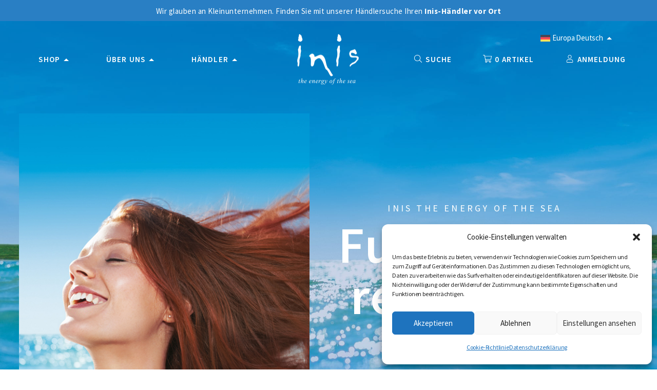

--- FILE ---
content_type: text/html; charset=UTF-8
request_url: https://inisfragrance.com/de
body_size: 47509
content:
<!DOCTYPE html>

<html id="html"  dir="ltr" lang="de-DE" class=" has-header-banner nav-center_of_nav has-trans-header trans-header-active">
<head>
<meta charset="utf-8">
<meta name="HandheldFriendly" content="True">
<meta name="MobileOptimized" content="320">
<meta name="viewport" content="width=device-width, initial-scale=1.0, minimum-scale=1.0">
<!-- <script src="https://ajax.googleapis.com/ajax/libs/jquery/3.6.0/jquery.min.js"></script> -->
<title>Startseite | Inis</title>
	<style>img:is([sizes="auto" i], [sizes^="auto," i]) { contain-intrinsic-size: 3000px 1500px }</style>
	<link rel="alternate" hreflang="en" href="https://inis.com/en/" />
<link rel="alternate" hreflang="de" href="https://inis.com/de/" />
<link rel="alternate" hreflang="fr" href="https://inis.com/fr/" />
<link rel="alternate" hreflang="us" href="https://inis.com/us/" />
<link rel="alternate" hreflang="uk" href="https://inis.com/uk/" />
<link rel="alternate" hreflang="en-ca" href="https://inis.com/can/" />
<link rel="alternate" hreflang="can-fr" href="https://inis.com/can-fr/" />
<link rel="alternate" hreflang="au" href="https://inis.com/au/" />
<link rel="alternate" hreflang="x-default" href="https://inis.com/en/" />

		<!-- All in One SEO 4.9.3 - aioseo.com -->
	<meta name="robots" content="max-image-preview:large" />
	<meta name="google-site-verification" content="WYZ_6AnXhgmwXIfPLNNrn2PHvecKD3EIlB59SruF-gM" />
	<link rel="canonical" href="https://inis.com/de/" />
	<meta name="generator" content="All in One SEO (AIOSEO) 4.9.3" />
		<script type="application/ld+json" class="aioseo-schema">
			{"@context":"https:\/\/schema.org","@graph":[{"@type":"BreadcrumbList","@id":"https:\/\/inis.com\/de\/#breadcrumblist","itemListElement":[{"@type":"ListItem","@id":"https:\/\/inis.com\/de\/#listItem","position":1,"name":"Home"}]},{"@type":"Organization","@id":"https:\/\/inis.com\/de\/#organization","name":"Inis","description":"The Energy of the Sea","url":"https:\/\/inis.com\/de\/","logo":{"@type":"ImageObject","url":"https:\/\/inis.com\/wp-content\/uploads\/2020\/10\/logo.png","@id":"https:\/\/inis.com\/de\/#organizationLogo","width":128,"height":104},"image":{"@id":"https:\/\/inis.com\/de\/#organizationLogo"},"sameAs":["https:\/\/www.facebook.com\/InisEnergyoftheSea\/","https:\/\/twitter.com\/inisenergyofsea","https:\/\/www.instagram.com\/inisenergyofthesea\/","https:\/\/www.pinterest.com\/inisenergyofthesea\/"]},{"@type":"WebPage","@id":"https:\/\/inis.com\/de\/#webpage","url":"https:\/\/inis.com\/de\/","name":"Startseite | Inis","inLanguage":"de-DE","isPartOf":{"@id":"https:\/\/inis.com\/de\/#website"},"breadcrumb":{"@id":"https:\/\/inis.com\/de\/#breadcrumblist"},"datePublished":"2020-12-22T11:00:28+00:00","dateModified":"2026-01-15T15:22:05+00:00"},{"@type":"WebSite","@id":"https:\/\/inis.com\/de\/#website","url":"https:\/\/inis.com\/de\/","name":"Inis","description":"The Energy of the Sea","inLanguage":"de-DE","publisher":{"@id":"https:\/\/inis.com\/de\/#organization"}}]}
		</script>
		<!-- All in One SEO -->

<link rel='dns-prefetch' href='//inis.com' />
<link rel='dns-prefetch' href='//static.klaviyo.com' />
<link rel='dns-prefetch' href='//kit.fontawesome.com' />
<link rel='dns-prefetch' href='//hb.wpmucdn.com' />
<link href='//hb.wpmucdn.com' rel='preconnect' />
<link rel="alternate" type="application/rss+xml" title="Inis &raquo; Feed" href="https://inis.com/de/feed/" />
<link rel="alternate" type="application/rss+xml" title="Inis &raquo; Kommentar-Feed" href="https://inis.com/de/comments/feed/" />
		<style>
			.lazyload,
			.lazyloading {
				max-width: 100%;
			}
		</style>
		<style id='ugb-dep-native-global-style-css-nodep-inline-css' type='text/css'>
body .has-stk-global-color-17241-color{color:#7abee1 !important;}body .has-stk-global-color-17241-background-color{background-color:#7abee1 !important;}body .has-stk-global-color-93246-color{color:#002849 !important;}body .has-stk-global-color-93246-background-color{background-color:#002849 !important;}body .has-stk-global-color-64036-color{color:#44a2b3 !important;}body .has-stk-global-color-64036-background-color{background-color:#44a2b3 !important;}body .has-stk-global-color-38994-color{color:#6bc7dc !important;}body .has-stk-global-color-38994-background-color{background-color:#6bc7dc !important;}body .has-stk-global-color-85104-color{color:#0ba7ff !important;}body .has-stk-global-color-85104-background-color{background-color:#0ba7ff !important;}body .has-stk-global-color-92405-color{color:#f7f7f7 !important;}body .has-stk-global-color-92405-background-color{background-color:#f7f7f7 !important;}body .has-stk-global-color-99939-color{color:#c5ddab !important;}body .has-stk-global-color-99939-background-color{background-color:#c5ddab !important;}body .has-stk-global-color-51915-color{color:#ffffff !important;}body .has-stk-global-color-51915-background-color{background-color:#ffffff !important;}body .has-stk-global-color-75096-color{color:#e3e3e3 !important;}body .has-stk-global-color-75096-background-color{background-color:#e3e3e3 !important;}body .has-stk-global-color-6226-color{color:#797979 !important;}body .has-stk-global-color-6226-background-color{background-color:#797979 !important;}body .has-stk-global-color-74730-color{color:#363636 !important;}body .has-stk-global-color-74730-background-color{background-color:#363636 !important;}body .has-stk-global-color-13928-color{color:#003087 !important;}body .has-stk-global-color-13928-background-color{background-color:#003087 !important;}body .has-stk-global-color-60639-color{color:#9ea5aa !important;}body .has-stk-global-color-60639-background-color{background-color:#9ea5aa !important;}body .has-stk-global-color-5452-color{color:#d5d9dc !important;}body .has-stk-global-color-5452-background-color{background-color:#d5d9dc !important;}body .has-stk-global-color-78775-color{color:#76b72b !important;}body .has-stk-global-color-78775-background-color{background-color:#76b72b !important;}body .has-stk-global-color-44481-color{color:#0085ca !important;}body .has-stk-global-color-44481-background-color{background-color:#0085ca !important;}body .has-stk-global-color-71620-color{color:#7cd3ff !important;}body .has-stk-global-color-71620-background-color{background-color:#7cd3ff !important;}
</style>
<link rel='stylesheet' id='wphb-1-css' href='https://hb.wpmucdn.com/inis.com/cc40d51e-dae6-4f08-947a-55a3bb6185e6.css' type='text/css' media='all' />
<link rel='stylesheet' id='wp-block-library-css' href='https://hb.wpmucdn.com/inis.com/86a557e5-383a-4b26-b530-509fb91e2077.css' type='text/css' media='all' />
<style id='wp-block-library-theme-inline-css' type='text/css'>
.wp-block-audio :where(figcaption){color:#555;font-size:13px;text-align:center}.is-dark-theme .wp-block-audio :where(figcaption){color:#ffffffa6}.wp-block-audio{margin:0 0 1em}.wp-block-code{border:1px solid #ccc;border-radius:4px;font-family:Menlo,Consolas,monaco,monospace;padding:.8em 1em}.wp-block-embed :where(figcaption){color:#555;font-size:13px;text-align:center}.is-dark-theme .wp-block-embed :where(figcaption){color:#ffffffa6}.wp-block-embed{margin:0 0 1em}.blocks-gallery-caption{color:#555;font-size:13px;text-align:center}.is-dark-theme .blocks-gallery-caption{color:#ffffffa6}:root :where(.wp-block-image figcaption){color:#555;font-size:13px;text-align:center}.is-dark-theme :root :where(.wp-block-image figcaption){color:#ffffffa6}.wp-block-image{margin:0 0 1em}.wp-block-pullquote{border-bottom:4px solid;border-top:4px solid;color:currentColor;margin-bottom:1.75em}.wp-block-pullquote cite,.wp-block-pullquote footer,.wp-block-pullquote__citation{color:currentColor;font-size:.8125em;font-style:normal;text-transform:uppercase}.wp-block-quote{border-left:.25em solid;margin:0 0 1.75em;padding-left:1em}.wp-block-quote cite,.wp-block-quote footer{color:currentColor;font-size:.8125em;font-style:normal;position:relative}.wp-block-quote:where(.has-text-align-right){border-left:none;border-right:.25em solid;padding-left:0;padding-right:1em}.wp-block-quote:where(.has-text-align-center){border:none;padding-left:0}.wp-block-quote.is-large,.wp-block-quote.is-style-large,.wp-block-quote:where(.is-style-plain){border:none}.wp-block-search .wp-block-search__label{font-weight:700}.wp-block-search__button{border:1px solid #ccc;padding:.375em .625em}:where(.wp-block-group.has-background){padding:1.25em 2.375em}.wp-block-separator.has-css-opacity{opacity:.4}.wp-block-separator{border:none;border-bottom:2px solid;margin-left:auto;margin-right:auto}.wp-block-separator.has-alpha-channel-opacity{opacity:1}.wp-block-separator:not(.is-style-wide):not(.is-style-dots){width:100px}.wp-block-separator.has-background:not(.is-style-dots){border-bottom:none;height:1px}.wp-block-separator.has-background:not(.is-style-wide):not(.is-style-dots){height:2px}.wp-block-table{margin:0 0 1em}.wp-block-table td,.wp-block-table th{word-break:normal}.wp-block-table :where(figcaption){color:#555;font-size:13px;text-align:center}.is-dark-theme .wp-block-table :where(figcaption){color:#ffffffa6}.wp-block-video :where(figcaption){color:#555;font-size:13px;text-align:center}.is-dark-theme .wp-block-video :where(figcaption){color:#ffffffa6}.wp-block-video{margin:0 0 1em}:root :where(.wp-block-template-part.has-background){margin-bottom:0;margin-top:0;padding:1.25em 2.375em}
</style>
<style id='classic-theme-styles-inline-css' type='text/css'>
/*! This file is auto-generated */
.wp-block-button__link{color:#fff;background-color:#32373c;border-radius:9999px;box-shadow:none;text-decoration:none;padding:calc(.667em + 2px) calc(1.333em + 2px);font-size:1.125em}.wp-block-file__button{background:#32373c;color:#fff;text-decoration:none}
</style>
<link rel='stylesheet' id='wphb-2-css' href='https://hb.wpmucdn.com/inis.com/1b8bdeda-a518-4050-bbd4-f16eafdf0be4.css' type='text/css' media='all' />
<style id='global-styles-inline-css' type='text/css'>
:root{--wp--preset--aspect-ratio--square: 1;--wp--preset--aspect-ratio--4-3: 4/3;--wp--preset--aspect-ratio--3-4: 3/4;--wp--preset--aspect-ratio--3-2: 3/2;--wp--preset--aspect-ratio--2-3: 2/3;--wp--preset--aspect-ratio--16-9: 16/9;--wp--preset--aspect-ratio--9-16: 9/16;--wp--preset--color--black: #000000;--wp--preset--color--cyan-bluish-gray: #abb8c3;--wp--preset--color--white: #ffffff;--wp--preset--color--pale-pink: #f78da7;--wp--preset--color--vivid-red: #cf2e2e;--wp--preset--color--luminous-vivid-orange: #ff6900;--wp--preset--color--luminous-vivid-amber: #fcb900;--wp--preset--color--light-green-cyan: #7bdcb5;--wp--preset--color--vivid-green-cyan: #00d084;--wp--preset--color--pale-cyan-blue: #8ed1fc;--wp--preset--color--vivid-cyan-blue: #0693e3;--wp--preset--color--vivid-purple: #9b51e0;--wp--preset--gradient--vivid-cyan-blue-to-vivid-purple: linear-gradient(135deg,rgba(6,147,227,1) 0%,rgb(155,81,224) 100%);--wp--preset--gradient--light-green-cyan-to-vivid-green-cyan: linear-gradient(135deg,rgb(122,220,180) 0%,rgb(0,208,130) 100%);--wp--preset--gradient--luminous-vivid-amber-to-luminous-vivid-orange: linear-gradient(135deg,rgba(252,185,0,1) 0%,rgba(255,105,0,1) 100%);--wp--preset--gradient--luminous-vivid-orange-to-vivid-red: linear-gradient(135deg,rgba(255,105,0,1) 0%,rgb(207,46,46) 100%);--wp--preset--gradient--very-light-gray-to-cyan-bluish-gray: linear-gradient(135deg,rgb(238,238,238) 0%,rgb(169,184,195) 100%);--wp--preset--gradient--cool-to-warm-spectrum: linear-gradient(135deg,rgb(74,234,220) 0%,rgb(151,120,209) 20%,rgb(207,42,186) 40%,rgb(238,44,130) 60%,rgb(251,105,98) 80%,rgb(254,248,76) 100%);--wp--preset--gradient--blush-light-purple: linear-gradient(135deg,rgb(255,206,236) 0%,rgb(152,150,240) 100%);--wp--preset--gradient--blush-bordeaux: linear-gradient(135deg,rgb(254,205,165) 0%,rgb(254,45,45) 50%,rgb(107,0,62) 100%);--wp--preset--gradient--luminous-dusk: linear-gradient(135deg,rgb(255,203,112) 0%,rgb(199,81,192) 50%,rgb(65,88,208) 100%);--wp--preset--gradient--pale-ocean: linear-gradient(135deg,rgb(255,245,203) 0%,rgb(182,227,212) 50%,rgb(51,167,181) 100%);--wp--preset--gradient--electric-grass: linear-gradient(135deg,rgb(202,248,128) 0%,rgb(113,206,126) 100%);--wp--preset--gradient--midnight: linear-gradient(135deg,rgb(2,3,129) 0%,rgb(40,116,252) 100%);--wp--preset--font-size--small: 12px;--wp--preset--font-size--medium: 20px;--wp--preset--font-size--large: 36px;--wp--preset--font-size--x-large: 42px;--wp--preset--font-size--normal: 16px;--wp--preset--font-size--huge: 50px;--wp--preset--spacing--20: 0.44rem;--wp--preset--spacing--30: 0.67rem;--wp--preset--spacing--40: 1rem;--wp--preset--spacing--50: 1.5rem;--wp--preset--spacing--60: 2.25rem;--wp--preset--spacing--70: 3.38rem;--wp--preset--spacing--80: 5.06rem;--wp--preset--shadow--natural: 6px 6px 9px rgba(0, 0, 0, 0.2);--wp--preset--shadow--deep: 12px 12px 50px rgba(0, 0, 0, 0.4);--wp--preset--shadow--sharp: 6px 6px 0px rgba(0, 0, 0, 0.2);--wp--preset--shadow--outlined: 6px 6px 0px -3px rgba(255, 255, 255, 1), 6px 6px rgba(0, 0, 0, 1);--wp--preset--shadow--crisp: 6px 6px 0px rgba(0, 0, 0, 1);}:where(.is-layout-flex){gap: 0.5em;}:where(.is-layout-grid){gap: 0.5em;}body .is-layout-flex{display: flex;}.is-layout-flex{flex-wrap: wrap;align-items: center;}.is-layout-flex > :is(*, div){margin: 0;}body .is-layout-grid{display: grid;}.is-layout-grid > :is(*, div){margin: 0;}:where(.wp-block-columns.is-layout-flex){gap: 2em;}:where(.wp-block-columns.is-layout-grid){gap: 2em;}:where(.wp-block-post-template.is-layout-flex){gap: 1.25em;}:where(.wp-block-post-template.is-layout-grid){gap: 1.25em;}.has-black-color{color: var(--wp--preset--color--black) !important;}.has-cyan-bluish-gray-color{color: var(--wp--preset--color--cyan-bluish-gray) !important;}.has-white-color{color: var(--wp--preset--color--white) !important;}.has-pale-pink-color{color: var(--wp--preset--color--pale-pink) !important;}.has-vivid-red-color{color: var(--wp--preset--color--vivid-red) !important;}.has-luminous-vivid-orange-color{color: var(--wp--preset--color--luminous-vivid-orange) !important;}.has-luminous-vivid-amber-color{color: var(--wp--preset--color--luminous-vivid-amber) !important;}.has-light-green-cyan-color{color: var(--wp--preset--color--light-green-cyan) !important;}.has-vivid-green-cyan-color{color: var(--wp--preset--color--vivid-green-cyan) !important;}.has-pale-cyan-blue-color{color: var(--wp--preset--color--pale-cyan-blue) !important;}.has-vivid-cyan-blue-color{color: var(--wp--preset--color--vivid-cyan-blue) !important;}.has-vivid-purple-color{color: var(--wp--preset--color--vivid-purple) !important;}.has-black-background-color{background-color: var(--wp--preset--color--black) !important;}.has-cyan-bluish-gray-background-color{background-color: var(--wp--preset--color--cyan-bluish-gray) !important;}.has-white-background-color{background-color: var(--wp--preset--color--white) !important;}.has-pale-pink-background-color{background-color: var(--wp--preset--color--pale-pink) !important;}.has-vivid-red-background-color{background-color: var(--wp--preset--color--vivid-red) !important;}.has-luminous-vivid-orange-background-color{background-color: var(--wp--preset--color--luminous-vivid-orange) !important;}.has-luminous-vivid-amber-background-color{background-color: var(--wp--preset--color--luminous-vivid-amber) !important;}.has-light-green-cyan-background-color{background-color: var(--wp--preset--color--light-green-cyan) !important;}.has-vivid-green-cyan-background-color{background-color: var(--wp--preset--color--vivid-green-cyan) !important;}.has-pale-cyan-blue-background-color{background-color: var(--wp--preset--color--pale-cyan-blue) !important;}.has-vivid-cyan-blue-background-color{background-color: var(--wp--preset--color--vivid-cyan-blue) !important;}.has-vivid-purple-background-color{background-color: var(--wp--preset--color--vivid-purple) !important;}.has-black-border-color{border-color: var(--wp--preset--color--black) !important;}.has-cyan-bluish-gray-border-color{border-color: var(--wp--preset--color--cyan-bluish-gray) !important;}.has-white-border-color{border-color: var(--wp--preset--color--white) !important;}.has-pale-pink-border-color{border-color: var(--wp--preset--color--pale-pink) !important;}.has-vivid-red-border-color{border-color: var(--wp--preset--color--vivid-red) !important;}.has-luminous-vivid-orange-border-color{border-color: var(--wp--preset--color--luminous-vivid-orange) !important;}.has-luminous-vivid-amber-border-color{border-color: var(--wp--preset--color--luminous-vivid-amber) !important;}.has-light-green-cyan-border-color{border-color: var(--wp--preset--color--light-green-cyan) !important;}.has-vivid-green-cyan-border-color{border-color: var(--wp--preset--color--vivid-green-cyan) !important;}.has-pale-cyan-blue-border-color{border-color: var(--wp--preset--color--pale-cyan-blue) !important;}.has-vivid-cyan-blue-border-color{border-color: var(--wp--preset--color--vivid-cyan-blue) !important;}.has-vivid-purple-border-color{border-color: var(--wp--preset--color--vivid-purple) !important;}.has-vivid-cyan-blue-to-vivid-purple-gradient-background{background: var(--wp--preset--gradient--vivid-cyan-blue-to-vivid-purple) !important;}.has-light-green-cyan-to-vivid-green-cyan-gradient-background{background: var(--wp--preset--gradient--light-green-cyan-to-vivid-green-cyan) !important;}.has-luminous-vivid-amber-to-luminous-vivid-orange-gradient-background{background: var(--wp--preset--gradient--luminous-vivid-amber-to-luminous-vivid-orange) !important;}.has-luminous-vivid-orange-to-vivid-red-gradient-background{background: var(--wp--preset--gradient--luminous-vivid-orange-to-vivid-red) !important;}.has-very-light-gray-to-cyan-bluish-gray-gradient-background{background: var(--wp--preset--gradient--very-light-gray-to-cyan-bluish-gray) !important;}.has-cool-to-warm-spectrum-gradient-background{background: var(--wp--preset--gradient--cool-to-warm-spectrum) !important;}.has-blush-light-purple-gradient-background{background: var(--wp--preset--gradient--blush-light-purple) !important;}.has-blush-bordeaux-gradient-background{background: var(--wp--preset--gradient--blush-bordeaux) !important;}.has-luminous-dusk-gradient-background{background: var(--wp--preset--gradient--luminous-dusk) !important;}.has-pale-ocean-gradient-background{background: var(--wp--preset--gradient--pale-ocean) !important;}.has-electric-grass-gradient-background{background: var(--wp--preset--gradient--electric-grass) !important;}.has-midnight-gradient-background{background: var(--wp--preset--gradient--midnight) !important;}.has-small-font-size{font-size: var(--wp--preset--font-size--small) !important;}.has-medium-font-size{font-size: var(--wp--preset--font-size--medium) !important;}.has-large-font-size{font-size: var(--wp--preset--font-size--large) !important;}.has-x-large-font-size{font-size: var(--wp--preset--font-size--x-large) !important;}
:where(.wp-block-post-template.is-layout-flex){gap: 1.25em;}:where(.wp-block-post-template.is-layout-grid){gap: 1.25em;}
:where(.wp-block-columns.is-layout-flex){gap: 2em;}:where(.wp-block-columns.is-layout-grid){gap: 2em;}
:root :where(.wp-block-pullquote){font-size: 1.5em;line-height: 1.6;}
</style>
<link rel='stylesheet' id='wphb-3-css' href='https://hb.wpmucdn.com/inis.com/a1ddfb5d-3559-4612-a830-c87bcd5df216.css' type='text/css' media='all' />
<style id='wphb-3-inline-css' type='text/css'>
.product.wcml-dropdown, .product.wcml-dropdown li, .product.wcml-dropdown li li{border-color:#cdcdcd ;}.product.wcml-dropdown li>a {color:#444444;background-color:#ffffff;}.product.wcml-dropdown li:hover>a, .product.wcml-dropdown li:focus>a {color:#000000;background-color:#eeeeee;}.product.wcml-dropdown .wcml-cs-active-currency>a {color:#444444;background-color:#ffffff;}.product.wcml-dropdown .wcml-cs-active-currency:hover>a, .product.wcml-dropdown .wcml-cs-active-currency:focus>a {color:#000000;background-color:#eeeeee;}
</style>
<link rel='stylesheet' id='woocommerce-layout-css' href='https://hb.wpmucdn.com/inis.com/56c514a5-8104-4d6a-a00e-aa37ea33f584.css' type='text/css' media='all' />
<link rel='stylesheet' id='woocommerce-smallscreen-css' href='https://hb.wpmucdn.com/inis.com/85631823-ec94-4f90-a3b2-02f5e2a7fda3.css' type='text/css' media='only screen and (max-width: 768px)' />
<link rel='stylesheet' id='woocommerce-general-css' href='https://hb.wpmucdn.com/inis.com/8604845d-9c26-4f81-a347-d2cb013634bb.css' type='text/css' media='all' />
<style id='woocommerce-inline-inline-css' type='text/css'>
.woocommerce form .form-row .required { visibility: visible; }
</style>
<link rel='stylesheet' id='wphb-4-css' href='https://hb.wpmucdn.com/inis.com/5a00bf9b-f407-4321-baad-6de7440988b7.css' type='text/css' media='all' />
<link rel='stylesheet' id='wc-sagepaydirect-css' href='https://hb.wpmucdn.com/inis.com/d1eb4357-d1e4-4074-bc93-d3ad5cd0ce95.css' type='text/css' media='' />
<link rel='stylesheet' id='main-style-css' href='https://hb.wpmucdn.com/inis.com/2ef791ce-1a3e-4885-aca7-d632e35945f2.css' type='text/css' media='all' />
<style id='main-style-inline-css' type='text/css'>
:root { 
		
	--wide-width: 1350px;
	--content-width: 1020px;
	--center-width: 900px;
	--blog-max-width: 2000px;960}@media(min-width:1410px) {
	
			.blocks-wrap  .alignwide,
			.blocks-wrap  .is-style-wide{
				    
				margin-left: auto !important;
			    margin-right: auto !important;
			 
			     }

		          
	}@media(min-width:960px) {
	
			.blocks-wrap  .is-style-center,
			.blocks-wrap  .aligncenter {
				
				    margin-left: auto !important;
			     	margin-right: auto !important;
  
			}
	          
	}
</style>
<script type="text/template" id="tmpl-variation-template">
	<div class="woocommerce-variation-description">{{{ data.variation.variation_description }}}</div>
	<div class="woocommerce-variation-price">{{{ data.variation.price_html }}}</div>
	<div class="woocommerce-variation-availability">{{{ data.variation.availability_html }}}</div>
</script>
<script type="text/template" id="tmpl-unavailable-variation-template">
	<p role="alert">Dieses Produkt ist leider nicht verfügbar. Bitte wähle eine andere Kombination.</p>
</script>
<script type="text/javascript" id="jquery-core-js-extra">
/* <![CDATA[ */
var lbs = {"home":"https:\/\/inis.com\/de\/","siteUrl":"https:\/\/inis.com","adminUrl":"","permalink":"https:\/\/inis.com\/de\/","templateUri":"https:\/\/inis.com\/wp-content\/themes\/littleblue","id":"","plugins_url":"https:\/\/inis.com\/wp-content\/plugins","is_IE":"","aws_default_video_poster":""};
/* ]]> */
</script>
<script type="text/javascript" src="https://hb.wpmucdn.com/inis.com/6328104a-52b7-41b3-aa5a-376b19aee2d9.js" id="jquery-core-js"></script>
<script type="text/javascript" src="https://hb.wpmucdn.com/inis.com/5fb3e29c-3db2-4ebb-8347-67a75be965bf.js" id="jquery-migrate-js"></script>
<script type="text/javascript" id="wphb-5-js-extra">
/* <![CDATA[ */
var wpml_cookies = {"wp-wpml_current_language":{"value":"de","expires":1,"path":"\/"}};
var wpml_cookies = {"wp-wpml_current_language":{"value":"de","expires":1,"path":"\/"}};
/* ]]> */
</script>
<script type="text/javascript" src="https://hb.wpmucdn.com/inis.com/2fcc4c49-d55a-4b99-96f6-b98e619f2bf2.js" id="wphb-5-js"></script>
<script type="text/javascript" id="wphb-6-js-extra">
/* <![CDATA[ */
var _wpUtilSettings = {"ajax":{"url":"\/wp-admin\/admin-ajax.php"}};
/* ]]> */
</script>
<script type="text/javascript" src="https://hb.wpmucdn.com/inis.com/0af70361-1b44-4765-8c17-f62a51647da1.js" id="wphb-6-js"></script>
<script type="text/javascript" id="wphb-7-js-extra">
/* <![CDATA[ */
var wc_add_to_cart_variation_params = {"wc_ajax_url":"\/de\/?wc-ajax=%%endpoint%%","i18n_no_matching_variations_text":"Es entsprechen leider keine Produkte deiner Auswahl. Bitte w\u00e4hle eine andere Kombination.","i18n_make_a_selection_text":"Bitte w\u00e4hle die Produktoptionen, bevor du den Artikel in den Warenkorb legst.","i18n_unavailable_text":"Dieses Produkt ist leider nicht verf\u00fcgbar. Bitte w\u00e4hle eine andere Kombination.","i18n_reset_alert_text":"Deine Auswahl wurde zur\u00fcckgesetzt. Bitte w\u00e4hle Produktoptionen aus, bevor du den Artikel in den Warenkorb legst."};
/* ]]> */
</script>
<script type="text/javascript" src="https://hb.wpmucdn.com/inis.com/3f5ac1ec-0c6b-41d9-a5dc-634e43e9f674.js" id="wphb-7-js" defer="defer" data-wp-strategy="defer"></script>
<script type="text/javascript" id="wphb-8-js-extra">
/* <![CDATA[ */
var woocommerce_params = {"ajax_url":"\/wp-admin\/admin-ajax.php?lang=de","wc_ajax_url":"\/de\/?wc-ajax=%%endpoint%%","i18n_password_show":"Passwort anzeigen","i18n_password_hide":"Passwort ausblenden"};;;var wc_add_to_cart_params = {"ajax_url":"\/wp-admin\/admin-ajax.php?lang=de","wc_ajax_url":"\/de\/?wc-ajax=%%endpoint%%","i18n_view_cart":"Warenkorb anzeigen","cart_url":"https:\/\/inis.com\/de\/warenkorb\/","is_cart":"","cart_redirect_after_add":"no"};;;var fgf_owl_carousel_params = {"desktop_count":"3","tablet_count":"2","mobile_count":"1","item_margin":"10","nav":"true","nav_prev_text":"<","nav_next_text":">","pagination":"true","item_per_slide":"1","slide_speed":"5000","auto_play":"true"};;;var fgf_frontend_params = {"is_block_cart":"","is_block_checkout":"","gift_products_pagination_nonce":"992cdfa432","gift_product_nonce":"10fd3c1740","ajaxurl":"https:\/\/inis.com\/wp-admin\/admin-ajax.php","current_page_url":"https:\/\/inis.com\/de\/","add_to_cart_link":"https:\/\/inis.com\/de\/?fgf_gift_product=%s&fgf_rule_id=%s&fgf_buy_product_id=%s&fgf_coupon_id=%s","ajax_add_to_cart":"no","quantity_field_enabled":"2","dropdown_add_to_cart_behaviour":"1","dropdown_display_type":"1","add_to_cart_alert_message":"Please select a Gift"};
/* ]]> */
</script>
<script type="text/javascript" src="https://hb.wpmucdn.com/inis.com/65409596-a1c4-4146-b2ff-2d3dfa21b370.js" id="wphb-8-js" defer="defer" data-wp-strategy="defer"></script>
<script type="text/javascript" id="wc-settings-dep-in-header-js-after">
/* <![CDATA[ */
console.warn( "Scripts that have a dependency on [wc-settings, wc-blocks-checkout] must be loaded in the footer, klaviyo-klaviyo-checkout-block-editor-script was registered to load in the header, but has been switched to load in the footer instead. See https://github.com/woocommerce/woocommerce-gutenberg-products-block/pull/5059" );
console.warn( "Scripts that have a dependency on [wc-settings, wc-blocks-checkout] must be loaded in the footer, klaviyo-klaviyo-checkout-block-view-script was registered to load in the header, but has been switched to load in the footer instead. See https://github.com/woocommerce/woocommerce-gutenberg-products-block/pull/5059" );
/* ]]> */
</script>
		<script type="text/plain" data-service="google-analytics" data-category="statistics">
			window.wc_ga_pro = {};

			window.wc_ga_pro.ajax_url = 'https://inis.com/wp-admin/admin-ajax.php';

			window.wc_ga_pro.available_gateways = {"sagepayform":"Kreditkarte mittel Opayo"};

			// interpolate json by replacing placeholders with variables
			window.wc_ga_pro.interpolate_json = function( object, variables ) {

				if ( ! variables ) {
					return object;
				}

				let j = JSON.stringify( object );

				for ( let k in variables ) {
					j = j.split( '{$' + k + '}' ).join( variables[ k ] );
				}

				return JSON.parse( j );
			};

			// return the title for a payment gateway
			window.wc_ga_pro.get_payment_method_title = function( payment_method ) {
				return window.wc_ga_pro.available_gateways[ payment_method ] || payment_method;
			};

			// check if an email is valid
			window.wc_ga_pro.is_valid_email = function( email ) {
				return /[^\s@]+@[^\s@]+\.[^\s@]+/.test( email );
			};
		</script>
				<!-- Google tag (gtag.js) -->
		<script type="text/plain" data-service="google-analytics" data-category="statistics" async data-cmplz-src='https://www.googletagmanager.com/gtag/js?id=G-ZWPQNWWVTQ&l=dataLayer'></script>
		<script >

			window.dataLayer = window.dataLayer || [];

			function gtag() {
				dataLayer.push(arguments);
			}

			gtag('js', new Date());

			gtag('config', 'G-ZWPQNWWVTQ', {"cookie_domain":"auto"});

			
			(function() {

				const event = document.createEvent('Event');

				event.initEvent( 'wc_google_analytics_pro_gtag_loaded', true, true );

				document.dispatchEvent( event );
			})();
		</script>
				<!-- Start WooCommerce Google Analytics Pro -->
				<script type="text/plain" data-service="google-analytics" data-category="statistics">
			(function(i,s,o,g,r,a,m){i['GoogleAnalyticsObject']=r;i[r]=i[r]||function(){
				(i[r].q=i[r].q||[]).push(arguments)},i[r].l=1*new Date();a=s.createElement(o),
				m=s.getElementsByTagName(o)[0];a.async=1;a.src=g;m.parentNode.insertBefore(a,m)
			})(window,document,'script','https://www.google-analytics.com/analytics.js','ga');
						ga( 'create', 'UA-108474434-2', {"cookieDomain":"auto"} );
			ga( 'set', 'forceSSL', true );
																		ga( 'require', 'ec' );

			
			(function() {

				// trigger an event the old-fashioned way to avoid a jQuery dependency and still support IE
				const event = document.createEvent('Event');

				event.initEvent( 'wc_google_analytics_pro_loaded', true, true );

				document.dispatchEvent( event );
			})();
		</script>
				<!-- end WooCommerce Google Analytics Pro -->
		<link rel='shortlink' href='https://inis.com/de/' />
<link rel="alternate" title="oEmbed (JSON)" type="application/json+oembed" href="https://inis.com/de/wp-json/oembed/1.0/embed?url=https%3A%2F%2Finis.com%2Fde%2F" />
<link rel="alternate" title="oEmbed (XML)" type="text/xml+oembed" href="https://inis.com/de/wp-json/oembed/1.0/embed?url=https%3A%2F%2Finis.com%2Fde%2F&#038;format=xml" />
<meta name="generator" content="WPML ver:4.8.6 stt:73,69,72,1,4,3,54,68;" />
<script type="text/javascript">
(function(url){
	if(/(?:Chrome\/26\.0\.1410\.63 Safari\/537\.31|WordfenceTestMonBot)/.test(navigator.userAgent)){ return; }
	var addEvent = function(evt, handler) {
		if (window.addEventListener) {
			document.addEventListener(evt, handler, false);
		} else if (window.attachEvent) {
			document.attachEvent('on' + evt, handler);
		}
	};
	var removeEvent = function(evt, handler) {
		if (window.removeEventListener) {
			document.removeEventListener(evt, handler, false);
		} else if (window.detachEvent) {
			document.detachEvent('on' + evt, handler);
		}
	};
	var evts = 'contextmenu dblclick drag dragend dragenter dragleave dragover dragstart drop keydown keypress keyup mousedown mousemove mouseout mouseover mouseup mousewheel scroll'.split(' ');
	var logHuman = function() {
		if (window.wfLogHumanRan) { return; }
		window.wfLogHumanRan = true;
		var wfscr = document.createElement('script');
		wfscr.type = 'text/javascript';
		wfscr.async = true;
		wfscr.src = url + '&r=' + Math.random();
		(document.getElementsByTagName('head')[0]||document.getElementsByTagName('body')[0]).appendChild(wfscr);
		for (var i = 0; i < evts.length; i++) {
			removeEvent(evts[i], logHuman);
		}
	};
	for (var i = 0; i < evts.length; i++) {
		addEvent(evts[i], logHuman);
	}
})('//inis.com/de/?wordfence_lh=1&hid=6D58BE283167CA08B1AE71B6E204DF7E');
</script>			<style>.cmplz-hidden {
					display: none !important;
				}</style>		<script>
			document.documentElement.className = document.documentElement.className.replace('no-js', 'js');
		</script>
				<style>
			.no-js img.lazyload {
				display: none;
			}

			figure.wp-block-image img.lazyloading {
				min-width: 150px;
			}

			.lazyload,
			.lazyloading {
				--smush-placeholder-width: 100px;
				--smush-placeholder-aspect-ratio: 1/1;
				width: var(--smush-image-width, var(--smush-placeholder-width)) !important;
				aspect-ratio: var(--smush-image-aspect-ratio, var(--smush-placeholder-aspect-ratio)) !important;
			}

						.lazyload, .lazyloading {
				opacity: 0;
			}

			.lazyloaded {
				opacity: 1;
				transition: opacity 300ms;
				transition-delay: 0ms;
			}

					</style>
			<noscript><style>.woocommerce-product-gallery{ opacity: 1 !important; }</style></noscript>
	<link rel="icon" href="https://inis.com/wp-content/uploads/2020/12/cropped-favicon-32x32.png" sizes="32x32" />
<link rel="icon" href="https://inis.com/wp-content/uploads/2020/12/cropped-favicon-192x192.png" sizes="192x192" />
<link rel="apple-touch-icon" href="https://inis.com/wp-content/uploads/2020/12/cropped-favicon-180x180.png" />
<meta name="msapplication-TileImage" content="https://inis.com/wp-content/uploads/2020/12/cropped-favicon-270x270.png" />
		<style type="text/css" id="wp-custom-css">
			.signup-block {
	
	display:none !important
}

/* .ugb-d80f61d {
	
	margin-bottom:15px !important
}
 */

li.reviews_tab a{ 
	
	font-size:0 !important;

}

li.reviews_tab a:after {
	
	font-size:16px !important;
	content: 'Reviews';
	display:inline-block
}


#menu-item-wpml-ls-287-au,
#mobile-menu-item-wpml-ls-287-au {
	
/* 	display:none !important */
}

.afreg_extra_fields {
	margin-bottom: 25px;
}

#afreg_additionalshowhide_65819 .input-select {
	font-weight: 400 !important;
	background: #f2f2f2 !important;
	color:  #777777;
	border: none;
	border-top: 1px solid #d3d3d3;

}

#afreg_additionalshowhide_65819  select > option {
	background-color: #f2f2f2 !important;
	color:  #777777 !important;
}

#afreg_additionalshowhide_65819 select {
	font-size: 17px !important;
	padding-left: 5px !important;
}

.woocommerce form .form-row.woocommerce-validated select {
	border-color: #d3d3d3 !important;
	
}


[lang="en-EU"] .wc-avatax-address-validation-result,
[lang="de-DE" ] .wc-avatax-address-validation-result,
[lang="fr-FR" ] .wc-avatax-address-validation-result,
[lang="en-UK"]  .wc-avatax-address-validation-result {
	
	display: none
}


.form-address p {
	margin-bottom: 0px !important;
	margin-top: 55px;
}



.tax-product_cat .woocommerce-loop-product__title {
	
	font-weight: 500 !important
}


.sb_instagram_header * {
	
	color:#fff
}

#sb_instagram {
	
	max-width:1250px
}


@media(min-width:1500px) {

#plastic-neutral .ugb-inner-block--wide {
	    max-width: var(--wide-width);
		padding-left:30px


}
	
}

.has-white-link a {
	
	color:#fff !important;
	font-weight:bold;
	margin-top:10px;
	display: inline-block
	
}


.woocommerce-account .woocommerce {
	
	flex-wrap: wrap
	
}

.woocommerce-account .woocommerce 
.woocommerce-notices-wrapper {
	flex-basis: 100%;

}


.sb-menu .wpml-ls-item-en.menu-item-has-children>a:before {
	display: none
	
}

.link-underline a {
	text-decoration: underline;
	text-underline-offset: 3px;
}

.store-locator-wrap .ugb-container__wrapper {
	
	padding-top: 0 !important
}

.store-locator-wrap iframe {
	
	border: none !important;
	height: 900px;
}


#page ul.product-category-list {
	
		padding-left: 0 !important
}


.wpml-ls-menu-item .wpml-ls-flag {

	vertical-align:middle !important;
	top:-1px;
	position:relative;

}	
#header #secondary-nav-right li a {
	
	padding: 3px 25px 3px 5px !important
}

#secondary-nav-right {
    right: 5.1% !important;
}




.wpml-root-container table {
	
	max-width: 300px;
	margin: 0 auto;
}

.wpml-root-container .wp-block-table {
	
	margin-top: 20px
}

.wpml-root-container table td {
	
	padding: 10px 10px 0;	
	border: none;
	border-bottom: 1px solid #ccc;
	color:#444;
	font-weight: 500

}



.wpml-root-container table tr:last-child td {
	
	border: none
	
}

.wpml-root-container table img {
    width: 80px !important;
}

.wpml-root-container table td a {
    display: block;
    padding: 10px;
}

.page-id-28892 #header, .page-id-28892 #footer, .page-id-28892 #header-banner, .page-id-28892 .sb-navbar {
	
	display: none
}

@media(min-width:1100px) {

.woocommerce-product-gallery  .flex-viewport {
	
	width:600px !important;

}
	
}


.products .button {
	
	margin-bottom: 23px !important
}

#shipping_method {
	padding-left:0 !important
}

.woocommerce-price-suffix {

	color:#999 !important;
	font-weight:normal

}


.list-indent ul,
.list-indent ol {
	padding-left: 30px !important;
}

.woocommerce-Tabs-panel ul,
.ugb-block-content ul,
.woocommerce-Tabs-panel ol,
.ugb-block-content ol {
 padding-left: 30px !important; 
}

.woocommerce div.product form.cart .variations td {
	line-height:1.2em
}

.page-id-14308 iframe {
	
	background:rgba(122,190,225,.7)
}


.product-sub-heading {
	
	margin-bottom: 18px !important
}
.sub-menu__ #menu-item-wpml-ls-287-us,
.sub-menu___ #menu-item-wpml-ls-287-uk {
	
	display: none !important
}

 

[lang="en-US"]__ .sub-menu #menu-item-wpml-ls-287-en,
[lang="en-UK"]__ .sub-menu #menu-item-wpml-ls-287-en {
	
	display: none !important;
	
}
	

.archive .button.product_type_simple {
	
	margin-bottom:25px
}



.single-product .wc-pao-addon-name {
	font-weight: 700;
}


#header .sub-menu>li>a {
	text-transform: none !important;
}


#search-results .pagination li a {
	
	background: #0680C8;
	color:#fff !important
}

#search-results .pagination  span.active {
	
	color: #0680C8 !important;
	
}
	

#search-results-list .col-sm-9 {
	
	padding-left:0;

}


body:not(.wholesale_customer):not(.wp-admin) .return-to-wholesale-order-form {
	
	display:none
}

.woocommerce div.product p.price, .woocommerce div.product span.price {
	
	color:inherit
}

#footer .widget ul.menu li.page-item-22907 {
	
	text-transform:none
}

*.no-text-transform,
.no-text-transform * {
	
	text-transform:none !important
}


		</style>
		

<!-- Global site tag (gtag.js) - Google Analytics -->
<!-- <script type="text/plain" data-service="google-analytics" data-category="statistics" async data-cmplz-src="https://www.googletagmanager.com/gtag/js?id=UA-108474434-2"></script>
<script>
  window.dataLayer = window.dataLayer || [];
  function gtag(){dataLayer.push(arguments);}
  gtag('js', new Date());
 
  gtag('config', 'UA-108474434-2');
</script> -->
</head>
<body data-cmplz=1 class="home wp-singular page-template-default page page-id-22871 wp-embed-responsive wp-theme-littleblue theme-littleblue woocommerce-no-js" >
	
	
	<div  id="header-banner">
		       
		<p style="text-align: center;">Wir glauben an Kleinunternehmen. Finden Sie mit unserer Händlersuche Ihren <a href="https://inis.com/de/haendlersuche/">Inis-Händler vor Ort</a></p>

								
 
	         	</div>	
	 
	
	<div off-canvas="id-1 left shift" id="mobile-menu" class="sb-slidebar sb-left">
      	<ul class='sb-menu'></ul>
    </div>
    <!--//sb-navbar-->   
	<div class="sb-navbar">	
			<div id="toggle-mobile-menu" class="sb-toggle-left fal fa-bars"></div>	
			<div id="mobile-logo"><a class="home-link" rel="home"  href="https://inis.com/de/">   
	      <img class="logo lazy-skip"  src="https://inis.com/wp-content/uploads/2020/10/logo.png"  srcset ="https://inis.com/wp-content/uploads/2020/10/logo.png 1x, https://inis.com/wp-content/uploads/2020/10/logo@2x.png 2x"  alt="Inis Logo"   data-logo-src="https://inis.com/wp-content/uploads/2020/10/logo.png"  data-logo-srcset = "https://inis.com/wp-content/uploads/2020/10/logo.png 1x, https://inis.com/wp-content/uploads/2020/10/logo@2x.png 2x" data-trans-src = ""  width="128"   height="104"  data-loc="" /></a></div>	
	</div> 
     
 <div id="sb-site" canvas="container">
	<div id="sb-site-inner">		
		
		<header id="header">				
				<nav id="header-navigation" class="">
										
			
		  	<nav id="secondary-nav-right" class="secondary-nav">
		   		<ul class="menu clearfix">
			   		<li id="menu-item-wpml-ls-287-de" class="menu-item-language menu-item-language-current menu-item wpml-ls-slot-287 wpml-ls-item wpml-ls-item-de wpml-ls-current-language wpml-ls-menu-item menu-item-type-wpml_ls_menu_item menu-item-object-wpml_ls_menu_item menu-item-has-children menu-item-wpml-ls-287-de"><a href="https://inis.com/de/" role="menuitem"><img
            class="wpml-ls-flag lazyload"
            data-src="https://inis.com/wp-content/plugins/sitepress-multilingual-cms/res/flags/de.svg"
            alt=""
            width=19
            height=12
 src="[data-uri]" /><span class="wpml-ls-native" lang="de">Europa Deutsch</span></a>
<ul class="sub-menu">
	<li id="menu-item-wpml-ls-287-en" class="menu-item-language menu-item wpml-ls-slot-287 wpml-ls-item wpml-ls-item-en wpml-ls-menu-item wpml-ls-first-item menu-item-type-wpml_ls_menu_item menu-item-object-wpml_ls_menu_item menu-item-wpml-ls-287-en"><a href="https://inis.com/en/" title="Zu Europe English wechseln" aria-label="Zu Europe English wechseln" role="menuitem"><img
            class="wpml-ls-flag lazyload"
            data-src="https://inis.com/wp-content/uploads/flags/europe-flag_wpml.jpg"
            alt=""
            width=19
            height=12
 src="[data-uri]" style="--smush-placeholder-width: 36px; --smush-placeholder-aspect-ratio: 36/24;" /><span class="wpml-ls-native" lang="en">Europe English</span></a></li>
	<li id="menu-item-wpml-ls-287-fr" class="menu-item-language menu-item wpml-ls-slot-287 wpml-ls-item wpml-ls-item-fr wpml-ls-menu-item menu-item-type-wpml_ls_menu_item menu-item-object-wpml_ls_menu_item menu-item-wpml-ls-287-fr"><a href="https://inis.com/fr/" title="Zu Europe Français wechseln" aria-label="Zu Europe Français wechseln" role="menuitem"><img
            class="wpml-ls-flag lazyload"
            data-src="https://inis.com/wp-content/plugins/sitepress-multilingual-cms/res/flags/fr.svg"
            alt=""
            width=19
            height=12
 src="[data-uri]" /><span class="wpml-ls-native" lang="fr">Europe Français</span></a></li>
	<li id="menu-item-wpml-ls-287-us" class="menu-item-language menu-item wpml-ls-slot-287 wpml-ls-item wpml-ls-item-us wpml-ls-menu-item menu-item-type-wpml_ls_menu_item menu-item-object-wpml_ls_menu_item menu-item-wpml-ls-287-us"><a href="https://inis.com/us/" title="Zu USA wechseln" aria-label="Zu USA wechseln" role="menuitem"><img
            class="wpml-ls-flag lazyload"
            data-src="https://inis.com/wp-content/uploads/flags/usa_flag.png"
            alt=""
            width=19
            height=12
 src="[data-uri]" style="--smush-placeholder-width: 18px; --smush-placeholder-aspect-ratio: 18/12;" /><span class="wpml-ls-native" lang="us">USA</span></a></li>
	<li id="menu-item-wpml-ls-287-uk" class="menu-item-language menu-item wpml-ls-slot-287 wpml-ls-item wpml-ls-item-uk wpml-ls-menu-item menu-item-type-wpml_ls_menu_item menu-item-object-wpml_ls_menu_item menu-item-wpml-ls-287-uk"><a href="https://inis.com/uk/" title="Zu UK wechseln" aria-label="Zu UK wechseln" role="menuitem"><img
            class="wpml-ls-flag lazyload"
            data-src="https://inis.com/wp-content/uploads/flags/en.png"
            alt=""
            width=19
            height=12
 src="[data-uri]" style="--smush-placeholder-width: 18px; --smush-placeholder-aspect-ratio: 18/12;" /><span class="wpml-ls-native" lang="uk">UK</span></a></li>
	<li id="menu-item-wpml-ls-287-can" class="menu-item-language menu-item wpml-ls-slot-287 wpml-ls-item wpml-ls-item-can wpml-ls-menu-item menu-item-type-wpml_ls_menu_item menu-item-object-wpml_ls_menu_item menu-item-wpml-ls-287-can"><a href="https://inis.com/can/" title="Zu Canada wechseln" aria-label="Zu Canada wechseln" role="menuitem"><img
            class="wpml-ls-flag lazyload"
            data-src="https://inis.com/wp-content/uploads/flags/canada.png"
            alt=""
            width=19
            height=12
 src="[data-uri]" style="--smush-placeholder-width: 18px; --smush-placeholder-aspect-ratio: 18/12;" /><span class="wpml-ls-native" lang="can">Canada</span></a></li>
	<li id="menu-item-wpml-ls-287-can-fr" class="menu-item-language menu-item wpml-ls-slot-287 wpml-ls-item wpml-ls-item-can-fr wpml-ls-menu-item menu-item-type-wpml_ls_menu_item menu-item-object-wpml_ls_menu_item menu-item-wpml-ls-287-can-fr"><a href="https://inis.com/can-fr/" title="Zu Canada French wechseln" aria-label="Zu Canada French wechseln" role="menuitem"><img
            class="wpml-ls-flag lazyload"
            data-src="https://inis.com/wp-content/uploads/flags/canada.png"
            alt=""
            width=19
            height=12
 src="[data-uri]" style="--smush-placeholder-width: 18px; --smush-placeholder-aspect-ratio: 18/12;" /><span class="wpml-ls-native" lang="can-fr">Canada French</span></a></li>
	<li id="menu-item-wpml-ls-287-au" class="menu-item-language menu-item wpml-ls-slot-287 wpml-ls-item wpml-ls-item-au wpml-ls-menu-item wpml-ls-last-item menu-item-type-wpml_ls_menu_item menu-item-object-wpml_ls_menu_item menu-item-wpml-ls-287-au"><a href="https://inis.com/au/" title="Zu Australia wechseln" aria-label="Zu Australia wechseln" role="menuitem"><img
            class="wpml-ls-flag lazyload"
            data-src="https://inis.com/wp-content/uploads/flags/Flag-Australia.jpg"
            alt=""
            width=19
            height=12
 src="[data-uri]" style="--smush-placeholder-width: 400px; --smush-placeholder-aspect-ratio: 400/200;" /><span class="wpml-ls-native" lang="au">Australia</span></a></li>
</ul>
</li>
			   	</ul>
		    </nav>
	        <!--//header-secondary-nav-->	
				
				
					        
	       

    
 		
	<nav id="header-primary-nav"> 
	
				
			<ul class="left-nav"><li id="menu-item-23118" class="menu-item menu-item-type-custom menu-item-object-custom menu-item-has-children menu-item-23118"><a href="#">Shop</a>
<ul class="sub-menu">
	<li id="menu-item-23141" class="menu-item menu-item-type-post_type menu-item-object-page menu-item-23141"><a href="https://inis.com/de/shop/">Alle Produkte</a></li>
	<li id="menu-item-23115" class="menu-item menu-item-type-taxonomy menu-item-object-product_cat menu-item-23115"><a href="https://inis.com/de/produkte/parfum/">Parfum</a></li>
	<li id="menu-item-23114" class="menu-item menu-item-type-taxonomy menu-item-object-product_cat menu-item-23114"><a href="https://inis.com/de/produkte/feuchtigkeitsspendende-koerperpflege/">Feuchtigkeitsspendende Körperpflege</a></li>
	<li id="menu-item-23113" class="menu-item menu-item-type-taxonomy menu-item-object-product_cat menu-item-23113"><a href="https://inis.com/de/produkte/handpflege/">Handpflege</a></li>
	<li id="menu-item-23116" class="menu-item menu-item-type-taxonomy menu-item-object-product_cat menu-item-23116"><a href="https://inis.com/de/produkte/bad-und-dusche/">Bad &amp; Dusche</a></li>
	<li id="menu-item-23119" class="menu-item menu-item-type-taxonomy menu-item-object-product_cat menu-item-23119"><a href="https://inis.com/de/produkte/raumduft/">Raumduft</a></li>
	<li id="menu-item-23117" class="menu-item menu-item-type-taxonomy menu-item-object-product_cat menu-item-23117"><a href="https://inis.com/de/produkte/geschenke-und-reiseutensilien/">Geschenke &amp; Reiseutensilien</a></li>
</ul>
</li>
<li id="menu-item-23120" class="menu-item menu-item-type-custom menu-item-object-custom menu-item-has-children menu-item-23120"><a href="#">Über Uns</a>
<ul class="sub-menu">
	<li id="menu-item-23268" class="menu-item menu-item-type-post_type menu-item-object-page menu-item-23268"><a href="https://inis.com/de/unsere-geschichte/">Unsere Geschichte</a></li>
	<li id="menu-item-23270" class="menu-item menu-item-type-post_type menu-item-object-page menu-item-23270"><a href="https://inis.com/de/unsere-inhaltsstoffe/">Unsere Inhaltsstoffe</a></li>
	<li id="menu-item-23269" class="menu-item menu-item-type-post_type menu-item-object-page menu-item-23269"><a href="https://inis.com/de/schutz-des-ozeans/">Schutz der Ozeane</a></li>
	<li id="menu-item-23130" class="menu-item menu-item-type-custom menu-item-object-custom menu-item-23130"><a href="/de/unsere-geschichte/#our-team">Unser Team</a></li>
	<li id="menu-item-59996" class="menu-item menu-item-type-post_type menu-item-object-page menu-item-59996"><a href="https://inis.com/de/der-flagship-store/">Der Flagship-Store</a></li>
</ul>
</li>
<li id="menu-item-23125" class="menu-item menu-item-type-custom menu-item-object-custom menu-item-has-children menu-item-23125"><a href="#">Händler</a>
<ul class="sub-menu">
	<li id="menu-item-23273" class="menu-item menu-item-type-post_type menu-item-object-page menu-item-23273"><a href="https://inis.com/de/grosshandel/">Großhandel</a></li>
	<li id="menu-item-23272" class="menu-item menu-item-type-post_type menu-item-object-page menu-item-23272"><a href="https://inis.com/de/haendlersuche/">Händlersuche</a></li>
</ul>
</li>
</ul>
			<a class="home-link" rel="home"  href="https://inis.com/de/">   
	      <img class="logo lazy-skip"  src="https://inis.com/wp-content/uploads/2020/10/logo_white.png"  srcset ="https://inis.com/wp-content/uploads/2020/10/logo_white.png 1x, https://inis.com/wp-content/uploads/2020/10/logo_white@2x.png 2x"  alt="Inis Logo"   data-logo-src="https://inis.com/wp-content/uploads/2020/10/logo_white.png"  data-logo-srcset = "https://inis.com/wp-content/uploads/2020/10/logo_white.png 1x, https://inis.com/wp-content/uploads/2020/10/logo_white@2x.png 2x" data-trans-src = "https://inis.com/wp-content/uploads/2020/10/logo_white.png" data-trans-srcset ="https://inis.com/wp-content/uploads/2020/10/logo_white.png 1x, https://inis.com/wp-content/uploads/2020/10/logo_white@2x.png 2x" width="150"   height="110"  data-loc="" /></a>			<ul class="right-nav"><li id="menu-item-23129" class="open-search-modal menu-item menu-item-type-custom menu-item-object-custom menu-item-23129"><a href="?s="><i class="fal fa-search fa-fw"></i>  Suche</a></li>
<li class="woo-cart-li menu-item has-icon"><span class="cart-nav" ><a class="cart-contents" href="https://inis.com/de/warenkorb/"><i class="fal fa-fw fa-shopping-cart"></i> 0 Artikel</a></span></li><li class="menu-item woo-account-link not-logged-in has-icon"><a rel="nofollow" href="https://inis.com/de/mein-account/" title="Login / Register"><i class="fal fa-user fa-fw  "></i>  Anmeldung</a></li></ul>	 
			
			</nav>
	<!--//header-primary-nav-->		
	</nav>
	<!--//header-navigation-->
</header>


<div id="page" >
<noscript><span class="alert alert-danger">This website requires javascript to be enabled in your browser. Please enable javascript and refresh the page.</span></noscript>		         


<article  class="blocks-wrap entry-content">
	
	 
<div class="alignfull wp-block-ugb-container ugb-container banner animated fadeIn ugb-512a885 ugb-container--v2 ugb-container--design-plain ugb-main-block ugb-main-block--inner-full ugb--has-block-background ugb--has-background-overlay"><style>.ugb-512a885 h1,.ugb-512a885 h2,.ugb-512a885 h3,.ugb-512a885 h4,.ugb-512a885 h5,.ugb-512a885 h6{color:var(--stk-global-color-51915,#ffffff)}.ugb-512a885 p,.ugb-512a885 li,.ugb-512a885 label,.ugb-512a885 table{color:var(--stk-global-color-51915,#ffffff)}.ugb-512a885-content-wrapper > h1,.ugb-512a885-content-wrapper > h2,.ugb-512a885-content-wrapper > h3,.ugb-512a885-content-wrapper > h4,.ugb-512a885-content-wrapper > h5,.ugb-512a885-content-wrapper > h6{color:var(--stk-global-color-51915,#ffffff)}.ugb-512a885-content-wrapper > p,.ugb-512a885-content-wrapper > ol li,.ugb-512a885-content-wrapper > ul li{color:var(--stk-global-color-51915,#ffffff)}.ugb-512a885.ugb-container{min-height:900px;background-color:var(--stk-global-color-13928,#003087);background-image:url(https://inis.com/wp-content/uploads/2022/01/inis_sparkling_seas.jpg)}.ugb-512a885.ugb-container:before{background-color:var(--stk-global-color-13928,#003087);opacity:0.2}@media screen and (min-width:768px){.ugb-512a885.ugb-container{margin-bottom:55px !important;padding-top:60px !important;padding-bottom:0px !important}}@media screen and (min-width:768px) and (max-width:1025px){.ugb-512a885.ugb-container{margin-top:0px !important;padding-top:0px !important}}@media screen and (max-width:768px){.ugb-512a885.ugb-container{padding-top:60px !important}}@media screen and (-ms-high-contrast:active),screen and (-ms-high-contrast:none){.ugb-512a885.ugb-container{height:900px}}.ugb-512a885 a,.ugb-512a885 a:visited,.ugb-512a885 a:focus{color:var(--stk-global-color-51915,#ffffff)}@media screen and (min-width:768px){.ugb-512a885 > .ugb-inner-block > .ugb-block-content > *{padding-top:85px !important;padding-bottom:0px !important}}</style><div class="ugb-inner-block ugb-inner-block--full"><div class="ugb-block-content"><div class="ugb-container__wrapper ugb-512a885-wrapper"><div class="ugb-container__side"><div class="ugb-container__content-wrapper ugb-512a885-content-wrapper">
<div class="alignfull wp-block-ugb-columns ugb-columns ugb-6dc4f81 ugb-columns--design-plain ugb-columns--columns-2 ugb-main-block"><style>.ugb-6dc4f81-content-wrapper > .ugb-column{align-items:center !important}.ugb-6dc4f81-content-wrapper > .ugb-column > .ugb-inner-block{height:auto !important}@media screen and (min-width:768px){.ugb-6dc4f81.ugb-columns{padding-left:0px !important}}@media screen and (min-width:768px) and (max-width:1025px){.ugb-6dc4f81.ugb-columns{padding-right:0px !important;padding-left:0px !important}}@media screen and (max-width:768px){.ugb-6dc4f81.ugb-columns{padding-right:0px !important;padding-left:0px !important}}</style><div class="ugb-inner-block"><div class="ugb-block-content"><div class="ugb-columns__item ugb-6dc4f81-content-wrapper">
<div class="wp-block-ugb-column ugb-column pulled-down animated fadeInUp ugb-bec94a2 ugb-column--design-basic ugb-main-block ugb--has-custom-content-width"><style>.ugb-bec94a2-column-wrapper{border-radius:0px !important;background-image:url(https://inis.com/wp-content/uploads/2026/01/Inis-Hair-Care-Home-2026.jpg);background-position:top center}.ugb-bec94a2-column-wrapper:before{opacity:0.5}.ugb-bec94a2 .ugb-inner-block{text-align:center}.ugb-bec94a2.ugb-column{justify-content:center}.ugb-bec94a2.ugb-column > .ugb-inner-block{max-width:566px !important}@media screen and (min-width:768px){.ugb-bec94a2.ugb-column{margin-bottom:-30px !important;margin-right:0px !important;padding-right:0px !important}.ugb-bec94a2 > .ugb-inner-block > .ugb-block-content > *{min-height:800px;justify-content:center}}@media screen and (max-width:1025px){.ugb-bec94a2 .ugb-inner-block{text-align:center}}@media screen and (min-width:768px) and (max-width:1025px){.ugb-bec94a2 > .ugb-inner-block > .ugb-block-content > *{min-height:600px}}@media screen and (max-width:768px){.ugb-bec94a2 .ugb-inner-block{text-align:right}.ugb-bec94a2.ugb-column{margin-left:0px !important;padding-left:0px !important}.ugb-bec94a2 > .ugb-inner-block > .ugb-block-content > *{min-height:600px}}.ugb-bec94a2 > .ugb-inner-block > .ugb-block-content > *{justify-content:center !important}@media screen and (min-width:768px){.ugb-bec94a2 > .ugb-inner-block > .ugb-block-content > *{padding-bottom:50px !important;padding-right:31px !important;padding-left:35px !important}}@media screen and (min-width:768px) and (max-width:1025px){.ugb-bec94a2 > .ugb-inner-block > .ugb-block-content > *{padding-left:0px !important}}@media screen and (max-width:768px){.ugb-bec94a2 > .ugb-inner-block > .ugb-block-content > *{padding-left:0px !important}}</style><div class="ugb-inner-block"><div class="ugb-block-content"><div class="ugb-column__item ugb-bec94a2-column-wrapper ugb--shadow-0 ugb-container-link ugb--has-background-overlay"><div class="ugb-column__content-wrapper"></div><a tabindex="-1" aria-hidden="true" href="https://inis.com/de/shop/" title="Gift Sets"></a></div></div></div></div>



<div class="wp-block-ugb-column ugb-column animated fadeIn delay-500ms ugb-ce71e4f ugb-column--design-plain ugb-main-block"><style>@media screen and (min-width:768px){.ugb-ce71e4f > .ugb-inner-block > .ugb-block-content > *{padding-top:140px !important;padding-left:0px !important}}</style><div class="ugb-inner-block"><div class="ugb-block-content"><div class="ugb-column__item ugb-ce71e4f-column-wrapper ugb--has-background-overlay"><div class="ugb-column__content-wrapper">
<div class="wp-block-ugb-heading ugb-heading ugb-f3b796a ugb-main-block"><style>.ugb-f3b796a .ugb-heading__title{font-size:18px !important;text-transform:uppercase !important;letter-spacing:4.2px !important;text-align:center}@media screen and (min-width:768px){.ugb-f3b796a.ugb-heading{margin-bottom:5px !important;padding-bottom:0px !important}}@media screen and (min-width:768px) and (max-width:1025px){.ugb-f3b796a.ugb-heading{margin-top:0px !important;margin-bottom:0px !important;padding-top:0px !important;padding-bottom:0px !important}}@media screen and (max-width:768px){.ugb-f3b796a.ugb-heading{margin-top:0px !important;margin-bottom:0px !important;padding-top:0px !important;padding-bottom:0px !important}}</style><div class="ugb-inner-block"><div class="ugb-block-content"><h1 class="ugb-heading__title">Inis the energy of the sea</h1></div></div></div>



<div class="wp-block-ugb-heading ugb-heading ugb-3fb3204 ugb-main-block"><style>.ugb-3fb3204 .ugb-heading__title{font-size:100px !important;font-weight:600 !important;text-align:center;margin-bottom:0px !important}@media screen and (min-width:768px){.ugb-3fb3204.ugb-heading{margin-top:0px !important;margin-bottom:0px !important;padding-top:0px !important;padding-bottom:0px !important}}@media screen and (max-width:1025px){.ugb-3fb3204 .ugb-heading__title{font-size:40px !important}}@media screen and (min-width:768px) and (max-width:1025px){.ugb-3fb3204.ugb-heading{margin-top:0px !important;margin-bottom:0px !important;padding-top:0px !important;padding-bottom:0px !important}}@media screen and (max-width:768px){.ugb-3fb3204 .ugb-heading__title{font-size:30px !important}.ugb-3fb3204.ugb-heading{margin-top:0px !important;margin-bottom:0px !important;padding-top:0px !important;padding-bottom:0px !important}}</style><div class="ugb-inner-block"><div class="ugb-block-content"><h2 class="ugb-heading__title">Funkelnder, reiner Duft</h2></div></div></div>



<div class="wp-block-ugb-button ugb-button-wrapper ugb-d0480cc ugb-main-block"><style>.ugb-d0480cc .ugb-block-content{justify-content:center !important}.ugb-d0480cc .ugb-button1 .ugb-button--inner{color:var(--stk-global-color-51915,#ffffff) !important}.ugb-d0480cc .ugb-button1{border-color:var(--stk-global-color-51915,#ffffff) !important;padding-top:12px;padding-right:34px;padding-bottom:12px;padding-left:34px;border-radius:76px !important}.ugb-d0480cc .ugb-button1:hover{background-color:var(--stk-global-color-51915,#ffffff) !important;opacity:1}.ugb-d0480cc .ugb-button1:hover .ugb-button--inner{color:#0085ca !important}.ugb-d0480cc .ugb-button1.ugb-button--has-icon.ugb-button--has-icon svg:not(.ugb-custom-icon){color:var(--stk-global-color-51915,#ffffff)}.ugb-d0480cc .ugb-button1.ugb-button--has-icon.ugb-button--has-icon:hover svg:not(.ugb-custom-icon){color:#0085ca !important}.ugb-d0480cc .ugb-button1:before{content:"";background-image:linear-gradient(90deg,var(--stk-global-color-51915,#ffffff),var(--stk-global-color-51915,#ffffff));border-radius:76px !important}.ugb-d0480cc .ugb-button1.ugb-button--has-icon.ugb-button--has-icon svg{margin-left:13px;width:18px;height:18px}.ugb-d0480cc .ugb-inner-block{text-align:center}@media screen and (min-width:768px){.ugb-d0480cc.ugb-button-wrapper{margin-top:10px !important}}@media screen and (min-width:768px) and (max-width:1025px){.ugb-d0480cc.ugb-button-wrapper{margin-top:10px !important}}@media screen and (max-width:768px){.ugb-d0480cc.ugb-button-wrapper{margin-top:10px !important}}</style><div class="ugb-inner-block"><div class="ugb-block-content"><div class="ugb-button-container"><a class="ugb-button1 ugb-button ugb-button--size-normal ugb-button--ghost-to-normal-effect ugb--hover-effect-lift-scale ugb-button--design-ghost ugb-button--has-icon ugb-button--icon-position-right" href="https://inis.com/de/shop/" rel="" title=""><div class="ugb-icon-inner-svg"><svg aria-hidden="true" focusable="false" data-prefix="fas" data-icon="chevron-circle-right" class="svg-inline--fa fa-chevron-circle-right fa-w-16" role="img" xmlns="http://www.w3.org/2000/svg" viewBox="0 0 512 512"><path fill="currentColor" d="M256 8c137 0 248 111 248 248S393 504 256 504 8 393 8 256 119 8 256 8zm113.9 231L234.4 103.5c-9.4-9.4-24.6-9.4-33.9 0l-17 17c-9.4 9.4-9.4 24.6 0 33.9L285.1 256 183.5 357.6c-9.4 9.4-9.4 24.6 0 33.9l17 17c9.4 9.4 24.6 9.4 33.9 0L369.9 273c9.4-9.4 9.4-24.6 0-34z"></path></svg></div><span class="ugb-button--inner">Shoppen Sie jetzt</span></a></div></div></div></div>



<div class="wp-block-ugb-icon ugb-icon has-scroller ugb-d3e3b67 ugb-icon--v2 ugb-icon--design-basic ugb-main-block ugb--hide-tablet ugb--hide-mobile"><style>.ugb-d3e3b67 .ugb-icon__icon .ugb-icon-inner-svg,.ugb-d3e3b67 .ugb-icon__icon .ugb-icon-inner-svg svg{width:20px !important;height:20px !important}.ugb-d3e3b67 .ugb-icon__icon .ugb-icon-inner-svg{color:var(--stk-global-color-51915,#ffffff) !important}.ugb-d3e3b67 .ugb-icon__icon .ugb-icon__design-wrapper{border-radius:100% !important;padding:16px !important;border-color:var(--stk-global-color-51915,#ffffff) !important;border-width:2px !important}.ugb-d3e3b67 saaveOnly{ugb-icon-icon-ugb-icon-inner-svg-svg-not-g-nth-child-1:[object Object];ugb-icon-icon-ugb-icon-inner-svg-svg-not-g-nth-child-2:[object Object];ugb-icon-icon-ugb-icon-inner-svg-svg-not-g-nth-child-3:[object Object];ugb-icon-icon-ugb-icon-inner-svg-svg-not-g-nth-child-4:[object Object];ugb-icon-icon-ugb-icon-inner-svg-svg-not-g-nth-child-5:[object Object];ugb-icon-icon-ugb-icon-inner-svg-svg-not-g-nth-child-6:[object Object];ugb-icon-icon-ugb-icon-inner-svg-svg-not-g-nth-child-7:[object Object];ugb-icon-icon-ugb-icon-inner-svg-svg-not-g-nth-child-8:[object Object];ugb-icon-icon-ugb-icon-inner-svg-svg-not-g-nth-child-9:[object Object];ugb-icon-icon-ugb-icon-inner-svg-svg-not-g-nth-child-10:[object Object]}@media screen and (min-width:768px){.ugb-d3e3b67.ugb-icon{margin-top:115px !important}}.ugb-d3e3b67 .ugb-icon__icon .ugb-icon-inner-svg,.ugb-d3e3b67 .ugb-icon__icon .ugb-icon-inner-svg svg *{color:var(--stk-global-color-51915,#ffffff) !important;fill:var(--stk-global-color-51915,#ffffff) !important}.ugb-d3e3b67 .ugb-icon__icon .ugb-icon-inner-svg svg *:not(g):nth-child(1){fill:var(--stk-global-color-51915,#ffffff) !important;color:var(--stk-global-color-51915,#ffffff) !important}</style><div class="ugb-inner-block"><div class="ugb-block-content"><div class="ugb-icon__content-wrapper"><div class="ugb-icon__item ugb-icon__item1"><a class="ugb-icon__icon" rel="" href="#scroll-target-class"><div class="ugb-icon__design-wrapper ugb-icon__design-outlined"><div class="ugb-icon-inner-svg ugb-icon--multicolor"><svg aria-hidden="true" focusable="false" data-prefix="far" data-icon="chevron-double-down" class="svg-inline--fa fa-chevron-double-down fa-w-14" role="img" xmlns="http://www.w3.org/2000/svg" viewBox="0 0 448 512"><path fill="currentColor" d="M441.9 89.7L232.5 299.1c-4.7 4.7-12.3 4.7-17 0L6.1 89.7c-4.7-4.7-4.7-12.3 0-17l19.8-19.8c4.7-4.7 12.3-4.7 17 0L224 233.6 405.1 52.9c4.7-4.7 12.3-4.7 17 0l19.8 19.8c4.7 4.7 4.7 12.3 0 17zm0 143l-19.8-19.8c-4.7-4.7-12.3-4.7-17 0L224 393.6 42.9 212.9c-4.7-4.7-12.3-4.7-17 0L6.1 232.7c-4.7 4.7-4.7 12.3 0 17l209.4 209.4c4.7 4.7 12.3 4.7 17 0l209.4-209.4c4.7-4.7 4.7-12.3 0-17z"></path></svg></div></div></a></div></div></div></div></div>
</div></div></div></div></div>
</div></div></div></div>
</div></div></div></div></div></div>



<div class="alignfull wp-block-ugb-columns ugb-columns scroll-target ugb-02fe12f ugb-columns--design-plain ugb-columns--columns-2 ugb-main-block ugb-main-block--inner-full ugb--has-block-background"><style>.ugb-02fe12f > .ugb-inner-block > .ugb-block-content > .ugb-columns__item{grid-template-columns:0.76fr 1.24fr !important}.ugb-02fe12f h1,.ugb-02fe12f h2,.ugb-02fe12f h3,.ugb-02fe12f h4,.ugb-02fe12f h5,.ugb-02fe12f h6{color:var(--stk-global-color-51915,#ffffff)}.ugb-02fe12f p,.ugb-02fe12f li,.ugb-02fe12f label,.ugb-02fe12f table{color:var(--stk-global-color-51915,#ffffff)}.ugb-02fe12f.ugb-columns{background-color:#0085ca}.ugb-02fe12f.ugb-columns:before{background-color:#0085ca}@media screen and (min-width:768px){.ugb-02fe12f.ugb-columns{margin-top:25px !important;margin-bottom:25px !important;padding-top:0px !important;padding-right:0px !important;padding-bottom:0px !important}}@media screen and (min-width:768px) and (max-width:1025px){.ugb-02fe12f.ugb-columns{margin-top:10px !important;padding-right:0px !important;padding-bottom:0px !important;padding-left:0px !important}}@media screen and (max-width:768px){.ugb-02fe12f.ugb-columns{margin-top:20px !important;padding-right:0px !important;padding-bottom:0px !important;padding-left:0px !important}}</style><div class="ugb-inner-block ugb-inner-block--full"><div class="ugb-block-content"><div class="ugb-columns__item ugb-02fe12f-content-wrapper">
<div class="wp-block-ugb-column ugb-column no-br-tablet animated fadeInLeft delay-500ms ugb-1b8c054 ugb-column--design-plain ugb-main-block"><style>.ugb-1b8c054-column-wrapper .ugb-column__content-wrapper{width:390px !important}.ugb-1b8c054-column-wrapper{align-items:flex-end !important}.ugb-1b8c054 .ugb-inner-block{text-align:left}@media screen and (min-width:768px){.ugb-1b8c054.ugb-column{padding-top:21% !important;padding-right:13% !important;padding-bottom:14% !important;padding-left:5% !important}}@media screen and (max-width:1025px){.ugb-1b8c054-column-wrapper .ugb-column__content-wrapper{width:100% !important}}@media screen and (min-width:768px) and (max-width:1025px){.ugb-1b8c054.ugb-column{margin-bottom:0px !important;padding-left:25px !important}}@media screen and (max-width:768px){.ugb-1b8c054-column-wrapper .ugb-column__content-wrapper{width:100% !important}.ugb-1b8c054.ugb-column{margin-bottom:0px !important;padding-left:20px !important}}@media screen and (min-width:768px) and (max-width:1025px){.ugb-1b8c054 > .ugb-inner-block > .ugb-block-content > *{padding-right:15px !important;padding-bottom:0px !important;padding-left:10px !important}}@media screen and (max-width:768px){.ugb-1b8c054 > .ugb-inner-block > .ugb-block-content > *{padding-right:25px !important;padding-bottom:0px !important;padding-left:10px !important}}</style><div class="ugb-inner-block"><div class="ugb-block-content"><div class="ugb-column__item ugb-1b8c054-column-wrapper"><div class="ugb-column__content-wrapper">
<div class="wp-block-ugb-heading ugb-heading ugb-0f32df8 ugb-main-block"><style>.ugb-0f32df8 .ugb-heading__title{margin-bottom:15px !important}.ugb-0f32df8 .ugb-heading__subtitle{font-size:30px !important;font-weight:200 !important;color:var(--stk-global-color-51915,#ffffff)}@media screen and (max-width:1025px){.ugb-0f32df8 .ugb-heading__subtitle{font-size:20px !important}}@media screen and (max-width:768px){.ugb-0f32df8 .ugb-heading__subtitle{font-size:18px !important}}</style><div class="ugb-inner-block"><div class="ugb-block-content"><h2 class="ugb-heading__title">Inis erfrischt <br>und gibt Ihnen das Gefühl, am Meer zu sein</h2><p class="ugb-heading__subtitle">&#8211; wo immer Sie sind!</p></div></div></div>



<div class="wp-block-ugb-button ugb-button-wrapper ugb-0203a57 ugb-main-block"><style>.ugb-0203a57 .ugb-block-content{justify-content:flex-start !important}.ugb-0203a57 .ugb-button1 .ugb-button--inner{color:var(--stk-global-color-51915,#ffffff) !important}.ugb-0203a57 .ugb-button1{border-color:var(--stk-global-color-51915,#ffffff) !important;padding-top:12px;padding-right:34px;padding-bottom:12px;padding-left:34px;border-radius:76px !important}.ugb-0203a57 .ugb-button1:hover{background-color:var(--stk-global-color-51915,#ffffff) !important;opacity:1}.ugb-0203a57 .ugb-button1:hover .ugb-button--inner{color:#0085ca !important}.ugb-0203a57 .ugb-button1.ugb-button--has-icon.ugb-button--has-icon svg:not(.ugb-custom-icon){color:var(--stk-global-color-51915,#ffffff)}.ugb-0203a57 .ugb-button1.ugb-button--has-icon.ugb-button--has-icon:hover svg:not(.ugb-custom-icon){color:#0085ca !important}.ugb-0203a57 .ugb-button1:before{content:"";background-image:linear-gradient(90deg,var(--stk-global-color-51915,#ffffff),var(--stk-global-color-51915,#ffffff));border-radius:76px !important}.ugb-0203a57 .ugb-button1.ugb-button--has-icon.ugb-button--has-icon svg{margin-left:13px;width:18px;height:18px}.ugb-0203a57 .ugb-inner-block{text-align:left}@media screen and (min-width:768px){.ugb-0203a57.ugb-button-wrapper{margin-top:10px !important}}@media screen and (min-width:768px) and (max-width:1025px){.ugb-0203a57.ugb-button-wrapper{margin-top:10px !important;margin-bottom:0px !important}}@media screen and (max-width:768px){.ugb-0203a57.ugb-button-wrapper{margin-top:10px !important;margin-bottom:0px !important}}</style><div class="ugb-inner-block"><div class="ugb-block-content"><div class="ugb-button-container"><a class="ugb-button1 ugb-button ugb-button--size-normal ugb-button--ghost-to-normal-effect ugb--hover-effect-lift-scale ugb-button--design-ghost ugb-button--has-icon ugb-button--icon-position-right" href="https://inis.com/de/shop/" rel="" title=""><div class="ugb-icon-inner-svg"><svg aria-hidden="true" focusable="false" data-prefix="fas" data-icon="chevron-circle-right" class="svg-inline--fa fa-chevron-circle-right fa-w-16" role="img" xmlns="http://www.w3.org/2000/svg" viewBox="0 0 512 512"><path fill="currentColor" d="M256 8c137 0 248 111 248 248S393 504 256 504 8 393 8 256 119 8 256 8zm113.9 231L234.4 103.5c-9.4-9.4-24.6-9.4-33.9 0l-17 17c-9.4 9.4-9.4 24.6 0 33.9L285.1 256 183.5 357.6c-9.4 9.4-9.4 24.6 0 33.9l17 17c9.4 9.4 24.6 9.4 33.9 0L369.9 273c9.4-9.4 9.4-24.6 0-34z"></path></svg></div><span class="ugb-button--inner">Shoppen Sie jetzt</span></a></div></div></div></div>
</div></div></div></div></div>



<div class="wp-block-ugb-column ugb-column animated fadeInRight ugb-8b2ba10 ugb-column--design-basic ugb-main-block"><style>.ugb-8b2ba10-column-wrapper{border-radius:0px !important;background-image:url(https://inis.com/wp-content/uploads/2020/11/energy_of_the_sea_larger.jpg);background-position:bottom right}.ugb-8b2ba10-column-wrapper:before{opacity:0.5}@media screen and (min-width:768px){.ugb-8b2ba10.ugb-column{margin-top:0px !important;margin-bottom:0px !important;padding-top:0px !important;padding-bottom:0px !important}}@media screen and (min-width:768px) and (max-width:1025px){.ugb-8b2ba10.ugb-column{margin-right:0px !important;margin-left:0px !important;margin-top:0px !important;margin-bottom:0px !important;padding-top:0px !important;padding-right:0px !important;padding-bottom:0px !important;padding-left:0px !important}}@media screen and (max-width:768px){.ugb-8b2ba10.ugb-column{margin-right:0px !important;margin-left:0px !important;margin-top:0px !important;margin-bottom:0px !important;padding-top:0px !important;padding-right:0px !important;padding-bottom:0px !important;padding-left:0px !important;min-height:400px}}</style><div class="ugb-inner-block"><div class="ugb-block-content"><div class="ugb-column__item ugb-8b2ba10-column-wrapper ugb--shadow-0 ugb--has-background-overlay"><div class="ugb-column__content-wrapper"></div></div></div></div></div>
</div></div></div></div>



<div class="alignfull wp-block-ugb-container ugb-container best-sellers ugb-4eea8c0 ugb-container--v2 ugb-container--design-plain ugb-main-block ugb--has-custom-content-width ugb-main-block--inner-full ugb--has-block-background ugb--has-background-overlay"><style>.ugb-4eea8c0.ugb-container{background-color:var(--stk-global-color-51915,#ffffff);background-image:url(https://inis.com/wp-content/uploads/2020/11/sea_larger.jpg)}.ugb-4eea8c0.ugb-container > .ugb-inner-block{max-width:1100px !important}.ugb-4eea8c0.ugb-container:before{background-color:var(--stk-global-color-51915,#ffffff);opacity:0.6}@media screen and (min-width:768px){.ugb-4eea8c0-content-wrapper.ugb-container__content-wrapper{width:100% !important}.ugb-4eea8c0.ugb-container{margin-bottom:0px !important;padding-top:90px !important;padding-right:35px !important;padding-bottom:90px !important;padding-left:35px !important}}@media screen and (min-width:768px){.ugb-4eea8c0 > .ugb-inner-block > .ugb-block-content > *{padding-top:0px !important}}</style><div class="ugb-inner-block ugb-inner-block--full"><div class="ugb-block-content"><div class="ugb-container__wrapper ugb-4eea8c0-wrapper"><div class="ugb-container__side"><div class="ugb-container__content-wrapper ugb-4eea8c0-content-wrapper">
<div class="wp-block-ugb-heading alignfull ugb-heading animated fadeIn ugb-a20efdf ugb-main-block"><style>.ugb-a20efdf .ugb-heading__title{color:#0085ca;text-align:center}.ugb-a20efdf .ugb-inner-block{text-align:center}</style><div class="ugb-inner-block"><div class="ugb-block-content"><h2 class="ugb-heading__title">unsere Bestseller</h2></div></div></div>



<div class="wp-block-ugb-card ugb-card ugb-a2a77fc ugb-card--v2 ugb-card--design-basic ugb-card--columns-3 ugb-main-block"><style>.ugb-a2a77fc .ugb-card__item{border-radius:0px !important}.ugb-a2a77fc .ugb-card__item1 .ugb-card__image{background-image:url(https://inis.com/wp-content/uploads/2020/11/Cologne_spray-1.jpg)}.ugb-a2a77fc .ugb-card__item2 .ugb-card__image{background-image:url(https://inis.com/wp-content/uploads/2020/11/Hand-Cream-Best-Sellers-1.jpg)}.ugb-a2a77fc .ugb-card__item3 .ugb-card__image{background-image:url(https://inis.com/wp-content/uploads/2020/11/Best-Sellers-Diffuser-1.jpg)}.ugb-a2a77fc .ugb-card__image{height:400px !important}.ugb-a2a77fc .ugb-card__title{font-size:22px !important;font-weight:400 !important;color:var(--stk-global-color-13928,#003087) !important;margin-bottom:12px !important}.ugb-a2a77fc .ugb-card__subtitle{font-size:16px !important;line-height:1.4em !important;color:var(--stk-global-color-60639,#9ea5aa) !important;margin-bottom:9px !important}.ugb-a2a77fc .ugb-card__description{font-size:18px !important;font-weight:600 !important;color:var(--stk-global-color-44481,#0085ca) !important;margin-bottom:8px !important}.ugb-a2a77fc .ugb-button .ugb-button--inner{font-size:16px !important;color:var(--stk-global-color-60639,#9ea5aa) !important}.ugb-a2a77fc .ugb-button:hover .ugb-button--inner{color:var(--stk-global-color-85104,#0ba7ff) !important}.ugb-a2a77fc .ugb-button:hover{opacity:1}.ugb-a2a77fc .ugb-block-content{column-gap:30px !important;align-items:stretch !important}@media screen and (min-width:768px){.ugb-a2a77fc .ugb-card__content{padding-top:26px !important;padding-bottom:30px !important;padding-right:25px !important;padding-left:25px !important;justify-content:flex-start}}@media screen and (min-width:768px) and (max-width:1025px){.ugb-a2a77fc .ugb-card__image{height:300px !important}}@media screen and (max-width:768px){.ugb-a2a77fc .ugb-card__image{height:300px !important}}</style><div class="ugb-inner-block"><div class="ugb-block-content"><div class="ugb-card__item ugb-card__item1 ugb--shadow-0"><div class="ugb-card__image"></div><div class="ugb-card__content"><h4 class="ugb-card__title">Inis Eau de Cologne Sprühflasche</h4><p class="ugb-card__subtitle">Rein, frisch, belebend &#8211; Inis ist eine Lieblingsmarke rund um die Welt</p><div class="ugb-button-container"><a class="ugb-button ugb-button--size-normal ugb-button--design-plain" href="https://inis.com/de/produkt/eau-de-cologne-spruhflasche-50ml-1-7-fl-oz/" rel="" title=""><span class="ugb-button--inner">ERFAHREN SIE MEHR</span></a></div></div></div><div class="ugb-card__item ugb-card__item2 ugb--shadow-0"><div class="ugb-card__image"></div><div class="ugb-card__content"><h4 class="ugb-card__title">Inis pflegende Handcreme</h4><p class="ugb-card__subtitle">Reichhaltige Sheabutter, Arganöl und Nährstoffe aus dem Meer machen die Hände unglaublich weich und geschmeidig</p><div class="ugb-button-container"><a class="ugb-button ugb-button--size-normal ugb-button--design-plain" href="https://inis.com/de/produkt/nahrende-handcreme-75ml/" rel="" title=""><span class="ugb-button--inner">ERFAHREN SIE MEHR</span></a></div></div></div><div class="ugb-card__item ugb-card__item3 ugb--shadow-0"><div class="ugb-card__image"></div><div class="ugb-card__content"><h4 class="ugb-card__title">Inis Diffuser</h4><p class="ugb-card__subtitle">Parfümieren Sie Ihr Zuhause mit dem frischen funkelnden Duft von Inis.</p><div class="ugb-button-container"><a class="ugb-button ugb-button--size-normal ugb-button--design-plain" href="https://inis.com/de/produkt/diffuser-100ml/" rel="" title=""><span class="ugb-button--inner">ERFAHREN SIE MEHR</span></a></div></div></div></div></div></div>
</div></div></div></div></div></div>



<div class="alignfull wp-block-ugb-container ugb-container animated fadeInUp ugb-eedd115 ugb-container--v2 ugb-container--design-plain ugb-main-block ugb-main-block--inner-full ugb--has-block-background ugb--has-background-overlay"><style>.ugb-eedd115.ugb-container{background-image:url(https://inis.com/wp-content/uploads/2020/11/Homepage-About-rev_2.jpg)}.ugb-eedd115.ugb-container:before{opacity:0.5}@media screen and (min-width:768px){.ugb-eedd115.ugb-container{margin-top:25px !important;padding-top:150px !important;padding-right:35px !important;padding-bottom:100px !important;padding-left:35px !important}}@media screen and (min-width:768px) and (max-width:1025px){.ugb-eedd115.ugb-container{padding-top:100px !important;padding-bottom:75px !important}}</style><div class="ugb-inner-block ugb-inner-block--full"><div class="ugb-block-content"><div class="ugb-container__wrapper ugb-eedd115-wrapper"><div class="ugb-container__side"><div class="ugb-container__content-wrapper ugb-eedd115-content-wrapper">
<div class="wp-block-ugb-container ugb-container ugb-aafb225 ugb-container--v2 ugb-container--design-basic ugb-main-block ugb--has-custom-content-width"><style>.ugb-aafb225-wrapper.ugb-container__wrapper{border-radius:0px !important;background-color:rgba(255,255,255,0.8) !important}.ugb-aafb225 .ugb-inner-block{text-align:center}.ugb-aafb225.ugb-container > .ugb-inner-block{max-width:900px !important}@media screen and (min-width:768px){.ugb-aafb225.ugb-container{padding-top:0px !important;padding-bottom:0px !important}.ugb-aafb225 > .ugb-inner-block > .ugb-block-content > *{min-height:0px}}@media screen and (min-width:768px){.ugb-aafb225 > .ugb-inner-block > .ugb-block-content > *{padding-top:30px !important;padding-bottom:30px !important;padding-right:70px !important;padding-left:70px !important}}</style><div class="ugb-inner-block"><div class="ugb-block-content"><div class="ugb-container__wrapper ugb-aafb225-wrapper ugb--shadow-0"><div class="ugb-container__side"><div class="ugb-container__content-wrapper ugb-aafb225-content-wrapper">
<div class="wp-block-ugb-heading ugb-heading ugb-e58f40c ugb-main-block"><style>.ugb-e58f40c .ugb-heading__title{color:var(--stk-global-color-13928,#003087);margin-bottom:25px !important}.ugb-e58f40c .ugb-heading__subtitle{font-size:22px !important;color:var(--stk-global-color-13928,#003087)}@media screen and (min-width:768px){.ugb-e58f40c.ugb-heading{margin-top:5px !important;margin-bottom:0px !important}}</style><div class="ugb-inner-block"><div class="ugb-block-content"><h3 class="ugb-heading__title">Wir glauben an Kleinunternehmen</h3><p class="ugb-heading__subtitle">Als Familienunternehmen widmen wir uns dem unabhängigen Markt. Zur Unterstützung des lokalen Einzelhandels ist es uns eine Ehre, mit einzigartigen Geschäften in vielen Ländern rund um die Welt zusammenzuarbeiten.</p></div></div></div>



<div class="aligncenter wp-block-ugb-button ugb-button-wrapper ugb-7da2040 ugb-button--collapse-mobile ugb-main-block"><style>.ugb-7da2040 .ugb-block-content{justify-content:center !important}.ugb-7da2040 .ugb-button1{background-color:var(--stk-global-color-67044,#0680c8);padding-top:12px;padding-right:33px;padding-bottom:12px;padding-left:33px;border-radius:93px !important}.ugb-7da2040 .ugb-button1 .ugb-button--inner,.ugb-7da2040 .ugb-button1 svg:not(.ugb-custom-icon){color:var(--stk-global-color-51915,#ffffff) !important}.ugb-7da2040 .ugb-button1:hover .ugb-button--inner,.ugb-7da2040 .ugb-button1:hover svg:not(.ugb-custom-icon){color:#ffffff !important}.ugb-7da2040 .ugb-button1:hover{background-color:var(--stk-global-color-13928,#003087);opacity:1}.ugb-7da2040 .ugb-button1:before{border-radius:93px !important}.ugb-7da2040 .ugb-button1.ugb-button--has-icon.ugb-button--has-icon svg{margin-left:8px}.ugb-7da2040 .ugb-inner-block{text-align:center}@media screen and (max-width:768px){.ugb-7da2040 .ugb-block-content{flex-direction:column;align-items:center}}</style><div class="ugb-inner-block"><div class="ugb-block-content"><div class="ugb-button-container"><a class="ugb-button1 ugb-button ugb-button--size-normal ugb--hover-effect-lift-scale ugb-button--has-icon ugb-button--icon-position-right" href="https://inis.com/de/haendlersuche/" rel="" title=""><div class="ugb-icon-inner-svg"><svg aria-hidden="true" focusable="false" data-prefix="fas" data-icon="chevron-circle-right" class="svg-inline--fa fa-chevron-circle-right fa-w-16" role="img" xmlns="http://www.w3.org/2000/svg" viewBox="0 0 512 512"><path fill="currentColor" d="M256 8c137 0 248 111 248 248S393 504 256 504 8 393 8 256 119 8 256 8zm113.9 231L234.4 103.5c-9.4-9.4-24.6-9.4-33.9 0l-17 17c-9.4 9.4-9.4 24.6 0 33.9L285.1 256 183.5 357.6c-9.4 9.4-9.4 24.6 0 33.9l17 17c9.4 9.4 24.6 9.4 33.9 0L369.9 273c9.4-9.4 9.4-24.6 0-34z"></path></svg></div><span class="ugb-button--inner">Finden Sie den nächstgelegenen Händler</span></a></div></div></div></div>
</div></div></div></div></div></div>
</div></div></div></div></div></div>



<div class="alignfull wp-block-ugb-columns ugb-columns no-grid-gap has-blue-links ugb-16128cc ugb-columns--design-plain ugb-columns--columns-2 ugb-main-block ugb-main-block--inner-full ugb--has-block-background"><style>.ugb-16128cc{padding-left:0 !important;padding-right:0 !important;padding:0 !important}.ugb-16128cc-content-wrapper{grid-column-gap:0px !important}.ugb-16128cc h1,.ugb-16128cc h2,.ugb-16128cc h3,.ugb-16128cc h4,.ugb-16128cc h5,.ugb-16128cc h6{color:var(--stk-global-color-51915,#ffffff)}.ugb-16128cc p,.ugb-16128cc li,.ugb-16128cc label,.ugb-16128cc table{color:var(--stk-global-color-51915,#ffffff)}.ugb-16128cc.ugb-columns{background-color:var(--stk-global-color-13928,#003087)}.ugb-16128cc.ugb-columns:before{background-color:var(--stk-global-color-13928,#003087)}@media screen and (min-width:768px){.ugb-16128cc.ugb-columns{margin-top:25px !important;margin-bottom:25px !important;padding-top:0px !important;padding-right:0px !important;padding-bottom:0px !important;padding-left:0px !important}}@media screen and (min-width:768px) and (max-width:1025px){.ugb-16128cc.ugb-columns{margin-top:10px !important;padding-right:0px !important;padding-bottom:0px !important;padding-left:0px !important}}@media screen and (max-width:768px){.ugb-16128cc.ugb-columns{margin-top:20px !important;padding-right:0px !important;padding-bottom:0px !important;padding-left:0px !important}}</style><div class="ugb-inner-block ugb-inner-block--full"><div class="ugb-block-content"><div class="ugb-columns__item ugb-16128cc-content-wrapper">
<div class="wp-block-ugb-column ugb-column no-br-tablet animated fadeInLeft delay-500ms ugb-ee72dce ugb-column--design-plain ugb-main-block"><style>.ugb-ee72dce-column-wrapper .ugb-column__content-wrapper{width:430px !important}.ugb-ee72dce-column-wrapper{align-items:flex-end !important}.ugb-ee72dce .ugb-inner-block{text-align:left}@media screen and (min-width:768px){.ugb-ee72dce.ugb-column{padding-top:15% !important;padding-right:13% !important;padding-bottom:10% !important;padding-left:5% !important}}@media screen and (max-width:1025px){.ugb-ee72dce-column-wrapper .ugb-column__content-wrapper{width:100% !important}}@media screen and (min-width:768px) and (max-width:1025px){.ugb-ee72dce.ugb-column{margin-bottom:0px !important;padding-top:35px !important;padding-bottom:35px !important;padding-left:25px !important}}@media screen and (max-width:768px){.ugb-ee72dce-column-wrapper .ugb-column__content-wrapper{width:100% !important}.ugb-ee72dce.ugb-column{margin-bottom:0px !important;padding-top:35px !important;padding-bottom:5px !important;padding-left:20px !important}}@media screen and (min-width:768px) and (max-width:1025px){.ugb-ee72dce > .ugb-inner-block > .ugb-block-content > *{padding-right:15px !important;padding-bottom:35px !important;padding-left:10px !important}}@media screen and (max-width:768px){.ugb-ee72dce > .ugb-inner-block > .ugb-block-content > *{padding-right:25px !important;padding-bottom:35px !important;padding-left:10px !important}}</style><div class="ugb-inner-block"><div class="ugb-block-content"><div class="ugb-column__item ugb-ee72dce-column-wrapper"><div class="ugb-column__content-wrapper">
<h6 class="wp-block-heading has-stk-global-color-44481-color has-text-color" id="das-meer-schutzen" data-block-type="core">DAS MEER SCHÜTZEN</h6>



<div class="wp-block-ugb-heading ugb-heading ugb-e6c638d ugb-main-block"><style>.ugb-e6c638d .ugb-heading__title{font-size:41px !important;margin-bottom:18px !important}.ugb-e6c638d .ugb-heading__subtitle{color:var(--stk-global-color-51915,#ffffff)}@media screen and (max-width:1025px){.ugb-e6c638d .ugb-heading__subtitle{font-size:20px !important}}@media screen and (max-width:768px){.ugb-e6c638d .ugb-heading__subtitle{font-size:18px !important}}</style><div class="ugb-inner-block"><div class="ugb-block-content"><h2 class="ugb-heading__title">Unser Engagement <br>für Delfine &amp; Wale</h2><p class="ugb-heading__subtitle">Das Meer ist ein Ort des Wunders und der Magie, seine Energie ist die Inspiration für Inis the Energy of the Sea. Seit über 20 Jahren ist es uns eine Ehre, Hauptsponsor der <a href="https://iwdg.ie" target="_blank" rel="noreferrer noopener">Irish Whale and Dolphin Group</a> zu sein – gewidmet dem Schutz, der Bewahrung und dem besseren Verständnis von Delfinen und Walen in irischen Gewässern und weltweit.</p></div></div></div>



<div class="wp-block-ugb-button ugb-button-wrapper ugb-caaf813 ugb-main-block"><style>.ugb-caaf813 .ugb-block-content{justify-content:flex-start !important}.ugb-caaf813 .ugb-button1 .ugb-button--inner{color:var(--stk-global-color-51915,#ffffff) !important}.ugb-caaf813 .ugb-button1{border-color:var(--stk-global-color-51915,#ffffff) !important;padding-top:12px;padding-right:34px;padding-bottom:12px;padding-left:34px;border-radius:76px !important}.ugb-caaf813 .ugb-button1:hover{background-color:var(--stk-global-color-51915,#ffffff) !important;opacity:1}.ugb-caaf813 .ugb-button1:hover .ugb-button--inner{color:#0085ca !important}.ugb-caaf813 .ugb-button1.ugb-button--has-icon.ugb-button--has-icon svg:not(.ugb-custom-icon){color:var(--stk-global-color-51915,#ffffff)}.ugb-caaf813 .ugb-button1.ugb-button--has-icon.ugb-button--has-icon:hover svg:not(.ugb-custom-icon){color:#0085ca !important}.ugb-caaf813 .ugb-button1:before{content:"";background-image:linear-gradient(90deg,var(--stk-global-color-51915,#ffffff),var(--stk-global-color-51915,#ffffff));border-radius:76px !important}.ugb-caaf813 .ugb-button1.ugb-button--has-icon.ugb-button--has-icon svg{margin-left:13px;width:18px;height:18px}.ugb-caaf813 .ugb-inner-block{text-align:left}@media screen and (min-width:768px){.ugb-caaf813.ugb-button-wrapper{margin-top:10px !important}}@media screen and (min-width:768px) and (max-width:1025px){.ugb-caaf813.ugb-button-wrapper{margin-top:10px !important;margin-bottom:0px !important}}@media screen and (max-width:768px){.ugb-caaf813.ugb-button-wrapper{margin-top:10px !important;margin-bottom:0px !important}}</style><div class="ugb-inner-block"><div class="ugb-block-content"><div class="ugb-button-container"><a class="ugb-button1 ugb-button ugb-button--size-normal ugb-button--ghost-to-normal-effect ugb--hover-effect-lift-scale ugb-button--design-ghost ugb-button--has-icon ugb-button--icon-position-right" href="https://inis.com/de/schutz-des-ozeans/" rel="" title=""><div class="ugb-icon-inner-svg"><svg aria-hidden="true" focusable="false" data-prefix="fas" data-icon="chevron-circle-right" class="svg-inline--fa fa-chevron-circle-right fa-w-16" role="img" xmlns="http://www.w3.org/2000/svg" viewBox="0 0 512 512"><path fill="currentColor" d="M256 8c137 0 248 111 248 248S393 504 256 504 8 393 8 256 119 8 256 8zm113.9 231L234.4 103.5c-9.4-9.4-24.6-9.4-33.9 0l-17 17c-9.4 9.4-9.4 24.6 0 33.9L285.1 256 183.5 357.6c-9.4 9.4-9.4 24.6 0 33.9l17 17c9.4 9.4 24.6 9.4 33.9 0L369.9 273c9.4-9.4 9.4-24.6 0-34z"></path></svg></div><span class="ugb-button--inner">Entdecken Sie mehr</span></a></div></div></div></div>
</div></div></div></div></div>



<div class="wp-block-ugb-column ugb-column animated fadeInRight ugb-6c42e68 ugb-column--design-basic ugb-main-block"><style>.ugb-6c42e68-column-wrapper{border-radius:0px !important;background-image:url(https://inis.com/wp-content/uploads/2020/12/home-video-dolphins-web.mp4);background-position:bottom right}.ugb-6c42e68-column-wrapper:before{opacity:0.5}@media screen and (min-width:768px){.ugb-6c42e68.ugb-column{margin-top:0px !important;margin-bottom:0px !important;padding-top:0px !important;padding-bottom:0px !important}.ugb-6c42e68 > .ugb-inner-block > .ugb-block-content > *{justify-content:center}}@media screen and (min-width:768px) and (max-width:1025px){.ugb-6c42e68.ugb-column{margin-right:0px !important;margin-left:0px !important;margin-top:0px !important;margin-bottom:0px !important;padding-top:0px !important;padding-right:0px !important;padding-bottom:0px !important;padding-left:0px !important}}@media screen and (max-width:768px){.ugb-6c42e68-column-wrapper{background-image:url(https://inis.com/wp-content/uploads/2020/12/home-video-dolphins-web.mp4)}.ugb-6c42e68-column-wrapper:before{opacity:0.5}.ugb-6c42e68.ugb-column{margin-right:0px !important;margin-left:0px !important;margin-top:0px !important;margin-bottom:0px !important;padding-top:0px !important;padding-right:0px !important;padding-bottom:0px !important;padding-left:0px !important;min-height:400px}}.ugb-6c42e68 > .ugb-inner-block > .ugb-block-content > *{justify-content:center !important}</style><div class="ugb-inner-block"><div class="ugb-block-content"><div class="ugb-column__item ugb-6c42e68-column-wrapper ugb--shadow-0 ugb--has-background-overlay"><div class="ugb-column__content-wrapper"></div><video class="ugb-video-background ugb--video-hide-mobile" autoplay muted loop playsinline src="https://inis.com/wp-content/uploads/2020/12/home-video-dolphins-web.mp4"></video><video class="ugb-video-background ugb--video-hide-desktop ugb--video-hide-tablet" autoplay muted loop playsinline src="https://inis.com/wp-content/uploads/2020/12/home-video-dolphins-web.mp4"></video></div></div></div></div>
</div></div></div></div>



<div class="alignfull wp-block-ugb-columns ugb-columns icon-list-icon-top ugb-6296935 ugb-columns--design-plain ugb-columns--columns-3 ugb-main-block ugb--has-custom-content-width"><style>.ugb-6296935 > .ugb-inner-block > .ugb-block-content > .ugb-columns__item{grid-template-columns:0.90fr 1.20fr 0.90fr !important}.ugb-6296935-content-wrapper > .ugb-column{align-items:center !important}.ugb-6296935-content-wrapper > .ugb-column > .ugb-inner-block{height:auto !important}.ugb-6296935.ugb-columns > .ugb-inner-block{max-width:1400px !important}@media screen and (min-width:768px){.ugb-6296935.ugb-columns{padding-top:20px !important}}</style><div class="ugb-inner-block"><div class="ugb-block-content"><div class="ugb-columns__item ugb-6296935-content-wrapper">
<div class="wp-block-ugb-column ugb-column animated fadeInLeft ugb-5ff504c ugb-column--design-plain ugb-main-block"><style>@media screen and (min-width:768px) and (max-width:1025px){.ugb-5ff504c.ugb-column{margin-top:0px !important}}@media screen and (max-width:768px){.ugb-5ff504c.ugb-column{margin-top:0px !important;margin-bottom:0px !important;padding-top:0px !important;padding-bottom:0px !important}}@media screen and (min-width:768px){.ugb-5ff504c > .ugb-inner-block > .ugb-block-content > *{padding-top:20px !important;padding-bottom:20px !important}}@media screen and (min-width:768px) and (max-width:1025px){.ugb-5ff504c > .ugb-inner-block > .ugb-block-content > *{padding-top:0px !important;padding-bottom:0px !important}}@media screen and (max-width:768px){.ugb-5ff504c > .ugb-inner-block > .ugb-block-content > *{padding-top:0px !important;padding-bottom:0px !important}}</style><div class="ugb-inner-block"><div class="ugb-block-content"><div class="ugb-column__item ugb-5ff504c-column-wrapper"><div class="ugb-column__content-wrapper">
<div class="wp-block-ugb-icon-list ugb-icon-list ugb-0760b65 ugb-icon-list--v2 ugb-main-block"><style>.ugb-0760b65 li{font-size:21px !important;font-weight:600 !important;color:var(--stk-global-color-44481,#0085ca);--icon-size:50px !important;margin-bottom:30px !important}.ugb-0760b65 li::before{width:50px !important;height:50px !important;transform:rotate(0deg) !important;background-image:url('[data-uri]')}.ugb-0760b65 li:nth-child(1):before{background-image:url('[data-uri]')}.ugb-0760b65 li:nth-child(2):before{background-image:url('[data-uri]')}.ugb-0760b65 li:nth-child(3):before{background-image:url('[data-uri]')}.ugb-0760b65 li ul{margin-bottom:30px !important}.ugb-0760b65.ugb-icon-list ul{columns:1}.ugb-0760b65 .ugb-inner-block{text-align:center}@media screen and (min-width:768px) and (max-width:1025px){.ugb-0760b65.ugb-icon-list{margin-top:10px !important;margin-bottom:0px !important}}@media screen and (max-width:768px){.ugb-0760b65.ugb-icon-list{margin-top:10px !important;margin-bottom:0px !important}}</style><div class="ugb-inner-block"><div class="ugb-block-content"><ul><li>In irischem Besitz</li><li>Vom Meer inspiriert </li><li>Unabhängig</li></ul></div></div></div>
</div></div></div></div></div>



<div class="wp-block-ugb-column ugb-column ugb-a62a878 ugb-column--design-plain ugb-main-block"><div class="ugb-inner-block"><div class="ugb-block-content"><div class="ugb-column__item ugb-a62a878-column-wrapper"><div class="ugb-column__content-wrapper"><div class="wp-block-image animated fadeIn delay-500ms">
<figure class="aligncenter size-large" data-block-type="core"><img fetchpriority="high" decoding="async" width="900" height="1144" src="https://inis.com/wp-content/uploads/2020/11/Home-Page-Girl_redone.jpg" alt="" class="wp-image-21842" srcset="https://inis.com/wp-content/uploads/2020/11/Home-Page-Girl_redone.jpg 900w, https://inis.com/wp-content/uploads/2020/11/Home-Page-Girl_redone-768x976.jpg 768w" sizes="(max-width: 900px) 100vw, 900px" /></figure></div></div></div></div></div></div>



<div class="wp-block-ugb-column ugb-column ugb-1e72fe5 ugb-column--design-plain ugb-main-block"><div class="ugb-inner-block"><div class="ugb-block-content"><div class="ugb-column__item ugb-1e72fe5-column-wrapper"><div class="ugb-column__content-wrapper">
<div class="wp-block-ugb-icon-list ugb-icon-list animated fadeInRight delay-200ms ugb-da8a504 ugb-icon-list--v2 ugb-main-block"><style>.ugb-da8a504 li{font-size:21px !important;font-weight:600 !important;color:var(--stk-global-color-44481,#0085ca);--icon-size:49px !important;margin-bottom:30px !important}.ugb-da8a504 li::before{width:49px !important;height:49px !important;transform:rotate(0deg) !important;background-image:url('[data-uri]')}.ugb-da8a504 li:nth-child(1):before{background-image:url('[data-uri]')}.ugb-da8a504 li:nth-child(2):before{background-image:url('[data-uri]')}.ugb-da8a504 li:nth-child(3):before{background-image:url('[data-uri]')}.ugb-da8a504 li ul{margin-bottom:30px !important}.ugb-da8a504.ugb-icon-list ul{columns:1}.ugb-da8a504 .ugb-inner-block{text-align:center}@media screen and (min-width:768px) and (max-width:1025px){.ugb-da8a504.ugb-icon-list{margin-top:0px !important;margin-bottom:0px !important;padding-top:0px !important}}@media screen and (max-width:768px){.ugb-da8a504.ugb-icon-list{margin-top:0px !important;margin-bottom:0px !important}}</style><div class="ugb-inner-block"><div class="ugb-block-content"><ul><li>Give back</li><li>Gegen Tierversuche </li><li>Boutique Fragrance</li></ul></div></div></div>
</div></div></div></div></div>
</div></div></div></div>



<div class="alignfull wp-block-ugb-container ugb-container animated fadeInUp ugb-d80f61d ugb-container--v2 ugb-container--design-plain ugb-main-block ugb-main-block--inner-full ugb--has-block-background ugb--has-background-overlay"><style>.ugb-d80f61d h1,.ugb-d80f61d h2,.ugb-d80f61d h3,.ugb-d80f61d h4,.ugb-d80f61d h5,.ugb-d80f61d h6{color:var(--stk-global-color-51915,#ffffff)}.ugb-d80f61d p,.ugb-d80f61d li,.ugb-d80f61d label,.ugb-d80f61d table{color:var(--stk-global-color-51915,#ffffff)}.ugb-d80f61d-content-wrapper > h1,.ugb-d80f61d-content-wrapper > h2,.ugb-d80f61d-content-wrapper > h3,.ugb-d80f61d-content-wrapper > h4,.ugb-d80f61d-content-wrapper > h5,.ugb-d80f61d-content-wrapper > h6{color:var(--stk-global-color-51915,#ffffff)}.ugb-d80f61d-content-wrapper > p,.ugb-d80f61d-content-wrapper > ol li,.ugb-d80f61d-content-wrapper > ul li{color:var(--stk-global-color-51915,#ffffff)}.ugb-d80f61d .ugb-inner-block{text-align:center}.ugb-d80f61d.ugb-container{background-color:var(--stk-global-color-44481,#0085ca);background-image:url(https://inis.com/wp-content/uploads/2020/11/sea_redone.jpg)}.ugb-d80f61d.ugb-container:before{background-image:linear-gradient(180deg,var(--stk-global-color-44481,#0085ca) 0%,var(--stk-global-color-13928,#003087) 100%);opacity:0.3}@media screen and (min-width:768px){.ugb-d80f61d-content-wrapper.ugb-container__content-wrapper{width:100% !important}}</style><div class="ugb-inner-block ugb-inner-block--full"><div class="ugb-block-content"><div class="ugb-container__wrapper ugb-d80f61d-wrapper ugb--restrict-content-width"><div class="ugb-container__side"><div class="ugb-container__content-wrapper ugb-d80f61d-content-wrapper ugb-content-wrapper">
<div class="wp-block-ugb-heading ugb-heading ugb-6650801 ugb-main-block"><style>.ugb-6650801 .ugb-heading__subtitle{font-size:50px !important;font-weight:600 !important;margin-bottom:0px !important}@media screen and (min-width:768px){.ugb-6650801.ugb-heading{margin-bottom:0px !important}}@media screen and (min-width:768px) and (max-width:1025px){.ugb-6650801.ugb-heading{margin-bottom:0px !important;padding-right:0px !important}}@media screen and (max-width:768px){.ugb-6650801.ugb-heading{margin-bottom:0px !important;padding-bottom:0px !important}}</style><div class="ugb-inner-block"><div class="ugb-block-content"><h6 class="ugb-heading__title">KUNDENKOMMENTARE</h6><p class="ugb-heading__subtitle">Echte Kundenbewertungen</p></div></div></div>


<div id="gutenslider-stp92mnu5" class="wp-block-eedee-block-gutenslider gs-frontend content-change alignwide arrow-style-1 arrow-position-sides arrow-mb-none arrows-lg arrows-md arrows-sm dot-style-1 dots-lg-none dots-md dots-sm dot-position-bottom reviews-slider is-position-center-center mb-none wrap-auto-height" data-parallax-direction="down" data-parallax-amount="1.3" data-lg-transition="lg-slide" data-hash="" ><div class="eedee-swiper-outer" style="--gutenslider-min-height: 20vh;--gutenslider-arrow-size: 75px;--gutenslider-dot-size: 25px;--gutenslider-arrow-color: #ffffff;--gutenslider-dot-color: #ffffff;--gutenslider-padding-y-mobile: 40px;--gutenslider-padding-x-mobile: 40px;--gutenslider-padding-y-tablet: 40px;--gutenslider-padding-x-tablet: 40px;--gutenslider-padding-y-desktop: 40px;--gutenslider-padding-x-desktop: 40px;--gutenslider-bg-image: url();--gutenslider-min-height-md: 50vh;--gutenslider-min-height-sm: 50vh;--gutenslider-padding-x: 40px;--gutenslider-padding-x-md: 40px;--gutenslider-padding-x-sm: 20px;--gutenslider-padding-y: 40px;--gutenslider-padding-y-md: 40px;--gutenslider-padding-y-sm: 20px;--gutenslider-arrow-size-md: 49px;--gutenslider-arrow-size-sm: 30px;--gutenslider-dot-size-md: 25px;--gutenslider-dot-size-sm: 25px;--gutenslider-arrow-bg-color: transparent;--gutenslider-arrow-hover-color: #eeeeee;--gutenslider-arrow-bg-hover-color: transparent;--gutenslider-arrow-x-offset: -90px;--gutenslider-arrow-x-offset-md: -21px;--gutenslider-arrow-x-offset-sm: -15px;--gutenslider-arrow-y-offset: -6px;--gutenslider-arrow-y-offset-md: 0px;--gutenslider-arrow-y-offset-sm: 0px;--gutenslider-arrow-x-spacing: 0px;--gutenslider-dot-y-offset: 10px;--gutenslider-dot-y-offset-md: 10px;--gutenslider-dot-y-offset-sm: 10px;--gutenslider-margin-x: 0px;--gutenslider-margin-x-md: 0px;--gutenslider-margin-x-sm: 0px;--gutenslider-margin-y: 0px;--gutenslider-margin-y-md: 0px;--gutenslider-margin-y-sm: 0px;--gutenslider-divider-top: 60px;--gutenslider-divider-bottom: 60px;--gutenslider-lightgallery-bg: #ffffff;--gutenslider-lightgallery-font: #000000;--gs-first-pos: 50% 50%;--gs-gap-vertical: var( --wp--style--gallery-gap-default, var( --gallery-block--gutter-size, var( --wp--style--block-gap, 0.5em ) ) );--gs-gap-horizontal: var( --wp--style--gallery-gap-default, var( --gallery-block--gutter-size, var( --wp--style--block-gap, 0.5em ) ) );"><div class="gutenslider-divider-top" style="color:#fff;"></div><div class="swiper" data-settings='{"autoplay":{"delay":7000,"pauseOnMouseEnter":true,"disableOnInteraction":false},"speed":1000,"direction":"horizontal","autoHeight":"","loop":true,"centeredSlides":true,"spaceBetween":0,"slidesPerView":1,"slidesPerGroup":1,"effect":"slide","coverflowEffect":{"rotate":30,"slideShadows":false,"depth":100,"stretch":50,"modifier":1},"fadeEffect":{"crossFade":true},"zoom":"","navigation":{"nextEl":"#gutenslider-stp92mnu5 .eedee-gutenslider-next","prevEl":"#gutenslider-stp92mnu5 .eedee-gutenslider-prev"},"pagination":{"type":"bullets","clickable":true,"dynamicBullets":false,"el":"#gutenslider-stp92mnu5 .eedee-gutenslider-pagination"},"pauseOnHover":"1","watchSlidesProgress":true,"watchSlidesVisibility":true,"settingsMd":{"autoHeight":"","slidesPerView":1,"slidesPerGroup":1,"spaceBetween":0,"loop":true},"settingsLg":{"autoHeight":"","slidesPerView":1,"slidesPerGroup":1,"spaceBetween":0,"loop":true},"hasLg":false,"hasLgCounter":true,"isFullScreen":false,"arrowsFollowMouse":false,"lgTitle":"none","lgCaption":"none","lgThumbnails":true,"lgZoomEnabled":false,"keyboard":{"keyboard":{"enabled":true,"onlyInViewport":true}},"hashNavigation":false,"dividers":false}'><div class="swiper-wrapper">
<div class="swiper-slide wp-block-eedee-block-gutenslide wp-block-eedee-block-gutenslide vertical-align-center is-position-center-center ed-bg-image" style="" data-hash=""><div class="eedee-background-div"><div class="eedee-background-div__overlay" style="opacity:1;"></div></div><div class="slide-content">

<p class="has-text-align-center gutenslider-content-initial" style="font-size:22px" data-block-type="core">Wenn du das Meer liebst, wirst du Inis lieben. Ich liebe Inis, denn wenn es nicht möglich ist, am Strand zu sein, kann ich Inis benutzen und ich werde in einem Atemzug des Duftes dorthin versetzt. Es wird dich glauben lassen, dass du am Strand stehst. Der Duft ist sehr beruhigend und erhebend.</p>

</div></div>

<div class="swiper-slide wp-block-eedee-block-gutenslide wp-block-eedee-block-gutenslide vertical-align-center is-position-center-center ed-bg-none" style="--slide-min-width:80%;" data-hash=""><div class="eedee-background-div no-media-background"><div class="eedee-background-div__overlay" style="opacity:1;"></div></div><div class="slide-content">

<p class="has-text-align-center gutenslider-content-initial" style="font-size:22px" data-block-type="core">Ich liebe den reinen, frischen Meeresduft, der mich das ganze Jahr über ans Meer erinnert! Inis ist Strandurlaub im Flakon!</p>

</div></div>

<div class="swiper-slide wp-block-eedee-block-gutenslide wp-block-eedee-block-gutenslide vertical-align-center is-position-center-center ed-bg-none" style="--slide-min-width:80%;" data-hash=""><div class="eedee-background-div no-media-background"><div class="eedee-background-div__overlay" style="opacity:1;"></div></div><div class="slide-content">

<p class="has-text-align-center gutenslider-content-initial" style="font-size:22px" data-block-type="core">Ich liebe den reinen frischen Duft. Zu wissen, dass sie etwas für den Schutz der Wale und Delfine tun, macht es nur noch besser&#8230; Eines Tages werde ich nach Irland reisen und die ganze Schönheit des Landes entdecken, bis dahin werde ich Inis the Energy of the Sea tragen!</p>

</div></div>

<div class="swiper-slide wp-block-eedee-block-gutenslide wp-block-eedee-block-gutenslide vertical-align-center is-position-center-center ed-bg-none" style="--slide-min-width:80%;" data-hash=""><div class="eedee-background-div no-media-background"><div class="eedee-background-div__overlay" style="opacity:1;"></div></div><div class="slide-content">

<p class="has-text-align-center gutenslider-content-initial" style="font-size:22px" data-block-type="core">Inis erinnert mich an all meine Lieblingsorte am Meer ♥</p>

</div></div>

<div class="swiper-slide wp-block-eedee-block-gutenslide wp-block-eedee-block-gutenslide vertical-align-center is-position-center-center ed-bg-none" style="--slide-min-width:80%;" data-hash=""><div class="eedee-background-div no-media-background"><div class="eedee-background-div__overlay" style="opacity:1;"></div></div><div class="slide-content">

<p class="has-text-align-center gutenslider-content-initial" style="font-size:22px" data-block-type="core">Ich schätze Inis für seinen leichen Meeresbriesenduft und für jede Stranderinnerung, die der Duft in mir wachruft, wenn ich ihn benutze.</p>

</div></div>
</div></div><button class="eedee-gutenslider-nav eedee-gutenslider-prev"><svg xmlns="http://www.w3.org/2000/svg" viewBox="0 0 24 24" width="24" height="24"><circle class="bg" cx="13" cy="12" r="11" /><path fill="none" d="M0 0h24v24H0z"/><path class="arrow" d="M10.828 12l4.95 4.95-1.414 1.414L8 12l6.364-6.364 1.414 1.414z"/></svg></button><button class="eedee-gutenslider-nav eedee-gutenslider-next"><svg xmlns="http://www.w3.org/2000/svg" viewBox="0 0 24 24" width="24" height="24"><circle class="bg" cx="11" cy="12" r="11" /><path fill="none" d="M0 0h24v24H0z"/><path class="arrow" d="M13.172 12l-4.95-4.95 1.414-1.414L16 12l-6.364 6.364-1.414-1.414z"/></svg></button><div class="eedee-gutenslider-pagination"></div><div class="gutenslider-divider-bottom " style="color:#fff;"></div></div></div>


<p data-block-type="core"></p>
</div></div></div></div></div></div>



<div class="alignfull wp-block-ugb-container ugb-container ugb-88a5549 ugb-container--v2 ugb-container--design-basic ugb-main-block" data-block-type="core"><style>.ugb-88a5549-wrapper.ugb-container__wrapper{background-color:#0089ca !important;background-position:center center;background-size:cover !important}.ugb-88a5549-wrapper.ugb-container__wrapper:before{background-image:linear-gradient(90deg,#0089ca 0%,#00b4e1 100%) !important}.ugb-88a5549-content-wrapper > h1,.ugb-88a5549-content-wrapper > h2,.ugb-88a5549-content-wrapper > h3,.ugb-88a5549-content-wrapper > h4,.ugb-88a5549-content-wrapper > h5,.ugb-88a5549-content-wrapper > h6{color:#222222}.ugb-88a5549-content-wrapper > p,.ugb-88a5549-content-wrapper > ol li,.ugb-88a5549-content-wrapper > ul li{color:#222222}.ugb-88a5549.ugb-container{z-index:4 !important}@media screen and (min-width:768px){.ugb-88a5549.ugb-container{margin-top:0px !important;margin-bottom:0px !important;padding-top:26px !important;padding-bottom:0px !important}}@media screen and (min-width:768px){.ugb-88a5549 > .ugb-inner-block > .ugb-block-content > *{padding-top:6% !important;padding-bottom:0% !important;padding-right:5% !important;padding-left:5% !important}}@media screen and (min-width:768px) and (max-width:1025px){.ugb-88a5549 > .ugb-inner-block > .ugb-block-content > *{padding-bottom:0px !important}}@media screen and (max-width:768px){.ugb-88a5549 > .ugb-inner-block > .ugb-block-content > *{padding-bottom:0px !important}}</style><div class="ugb-inner-block"><div class="ugb-block-content"><div class="ugb-container__wrapper ugb-88a5549-wrapper ugb--shadow-0 ugb--has-background-overlay"><div class="ugb-container__side"><div class="ugb-container__content-wrapper ugb-88a5549-content-wrapper">
<div class="wp-block-ugb-heading ugb-heading ugb-3b05602 ugb-main-block"><style>.ugb-3b05602 .ugb-heading__title{color:#7cd3ff;text-align:center}.ugb-3b05602 .ugb-inner-block{text-align:center}@media screen and (min-width:768px){.ugb-3b05602.ugb-heading{margin-bottom:0px !important;padding-bottom:0px !important}}@media screen and (min-width:768px) and (max-width:1025px){.ugb-3b05602 .ugb-heading__title{margin-bottom:0px !important}}@media screen and (max-width:768px){.ugb-3b05602 .ugb-heading__title{margin-bottom:0px !important}}</style><div class="ugb-inner-block"><div class="ugb-block-content"><h6 class="ugb-heading__title">INSTAGRAM FEED</h6></div></div></div>



<div class="wp-block-ugb-heading ugb-heading ugb-6f331f4 ugb-main-block"><style>.ugb-6f331f4 .ugb-heading__title{color:var(--stk-global-color-51915,#ffffff);font-size:30px !important;font-weight:600 !important;text-align:center;margin-bottom:18px !important}.ugb-6f331f4 .ugb-inner-block{text-align:center}</style><div class="ugb-inner-block"><div class="ugb-block-content"><h3 class="ugb-heading__title">Folgen Sie uns <i class="fa-instagram fab"></i> inisenergyofthesea </h3></div></div></div>


		<div id="sbi_mod_error" >
			<span>Diese Fehlermeldung ist nur für WordPress-Administratoren sichtbar</span><br/>
			<p><strong>Fehler: Kein Feed mit der ID 3 gefunden.</strong>
			<p>Bitte geh zur Instagram-Feed-Einstellungsseite, um einen Feed zu erstellen.</p>
		</div>
		</div></div></div></div></div></div>



<p data-block-type="core"></p>



<aside class="alignfull wp-block-ugb-columns ugb-columns signup-block ugb-8046539 ugb-columns--design-plain ugb-columns--columns-2 ugb-main-block ugb-main-block--inner-full ugb--has-block-background" data-block-type="core"><style>.ugb-8046539 > .ugb-inner-block > .ugb-block-content > .ugb-columns__item{grid-template-columns:0.82fr 1.18fr !important}.ugb-8046539.ugb-columns{background-color:rgba(var(--stk-global-color-17241-rgba,122,190,225),0.2)}.ugb-8046539.ugb-columns:before{background-color:var(--stk-global-color-17241,#7abee1)}@media screen and (min-width:768px){.ugb-8046539.ugb-columns{margin-top:40px !important;margin-bottom:75px !important;padding-top:0px !important;padding-right:0px !important;padding-bottom:0px !important;padding-left:0px !important}}@media screen and (min-width:768px) and (max-width:1025px){.ugb-8046539.ugb-columns{padding-bottom:0px !important}}@media screen and (max-width:768px){.ugb-8046539.ugb-columns{padding-bottom:0px !important}}</style><div class="ugb-inner-block ugb-inner-block--full"><div class="ugb-block-content"><div class="ugb-columns__item ugb-8046539-content-wrapper">
<div class="wp-block-ugb-column ugb-column ugb-dd4b954 ugb-column--design-plain ugb-main-block ugb--has-custom-content-width"><style>.ugb-dd4b954.ugb-column{justify-content:flex-end}.ugb-dd4b954.ugb-column > .ugb-inner-block{max-width:485px !important}@media screen and (min-width:768px){.ugb-dd4b954.ugb-column{margin-top:19px !important}.ugb-dd4b954 > .ugb-inner-block > .ugb-block-content > *{justify-content:center}}.ugb-dd4b954 > .ugb-inner-block > .ugb-block-content > *{justify-content:center !important}@media screen and (min-width:768px){.ugb-dd4b954 > .ugb-inner-block > .ugb-block-content > *{padding-top:60px !important;padding-bottom:60px !important;padding-right:0px !important;padding-left:35px !important}}@media screen and (min-width:768px) and (max-width:1025px){.ugb-dd4b954 > .ugb-inner-block > .ugb-block-content > *{padding-left:30px !important}}@media screen and (max-width:768px){.ugb-dd4b954 > .ugb-inner-block > .ugb-block-content > *{padding-left:30px !important}}</style><div class="ugb-inner-block"><div class="ugb-block-content"><div class="ugb-column__item ugb-dd4b954-column-wrapper"><div class="ugb-column__content-wrapper">
<h6 class="wp-block-heading has-stk-global-color-85104-color has-text-color" data-block-type="core">Bleiben Sie verbunden</h6>



<div class="wp-block-ugb-heading ugb-heading ugb-e58f4cf ugb-main-block"><style>.ugb-e58f4cf .ugb-heading__title{color:var(--stk-global-color-13928,#003087)}</style><div class="ugb-inner-block"><div class="ugb-block-content"><h1 class="ugb-heading__title">Melden Sie sich an für Neuigkeiten und Sonderangebote von Inis</h1></div></div></div>



<div class="aligncenter wp-block-ugb-button ugb-button-wrapper ugb-0e408b8 ugb-button--collapse-mobile ugb-main-block"><style>.ugb-0e408b8 .ugb-block-content{justify-content:flex-start}.ugb-0e408b8 .ugb-button1{background-color:var(--stk-global-color-67044,#0680c8);padding-top:12px;padding-right:33px;padding-bottom:12px;padding-left:33px;border-radius:93px !important}.ugb-0e408b8 .ugb-button1 .ugb-button--inner,.ugb-0e408b8 .ugb-button1 svg:not(.ugb-custom-icon){color:var(--stk-global-color-51915,#ffffff) !important}.ugb-0e408b8 .ugb-button1:hover .ugb-button--inner,.ugb-0e408b8 .ugb-button1:hover svg:not(.ugb-custom-icon){color:#ffffff !important}.ugb-0e408b8 .ugb-button1:hover{background-color:var(--stk-global-color-13928,#003087);opacity:1}.ugb-0e408b8 .ugb-button1:before{border-radius:93px !important}.ugb-0e408b8 .ugb-button1.ugb-button--has-icon.ugb-button--has-icon svg{margin-left:8px}.ugb-0e408b8 .ugb-inner-block{text-align:left}@media screen and (max-width:768px){.ugb-0e408b8 .ugb-block-content{flex-direction:column;align-items:flex-start}}</style><div class="ugb-inner-block"><div class="ugb-block-content"><div class="ugb-button-container"><a class="ugb-button1 ugb-button ugb-button--size-normal ugb--hover-effect-lift-scale ugb-button--has-icon ugb-button--icon-position-right" href="http://eepurl.com/hpamn9" target="_blank" rel="noopener noreferrer" title=""><div class="ugb-icon-inner-svg"><svg aria-hidden="true" focusable="false" data-prefix="fas" data-icon="chevron-circle-right" class="svg-inline--fa fa-chevron-circle-right fa-w-16" role="img" xmlns="http://www.w3.org/2000/svg" viewBox="0 0 512 512"><path fill="currentColor" d="M256 8c137 0 248 111 248 248S393 504 256 504 8 393 8 256 119 8 256 8zm113.9 231L234.4 103.5c-9.4-9.4-24.6-9.4-33.9 0l-17 17c-9.4 9.4-9.4 24.6 0 33.9L285.1 256 183.5 357.6c-9.4 9.4-9.4 24.6 0 33.9l17 17c9.4 9.4 24.6 9.4 33.9 0L369.9 273c9.4-9.4 9.4-24.6 0-34z"></path></svg></div><span class="ugb-button--inner">Melden Sie sich an</span></a></div></div></div></div>
</div></div></div></div></div>



<div class="wp-block-ugb-column ugb-column ugb-d375003 ugb-column--design-basic ugb-main-block"><style>.ugb-d375003-column-wrapper{border-radius:0px !important;background-image:url(https://inis.com/wp-content/uploads/2021/01/Sign-Up_footer_bg.jpg);background-position:top right}.ugb-d375003-column-wrapper:before{opacity:0.5}.ugb-d375003-column-wrapper .ugb-column__content-wrapper{width:98% !important}.ugb-d375003.ugb-column{min-height:560px}@media screen and (min-width:768px){.ugb-d375003.ugb-column{margin-top:40px !important;margin-bottom:-40px !important;margin-right:-50px !important}}@media screen and (min-width:768px) and (max-width:1025px){.ugb-d375003.ugb-column{padding-right:0px !important;padding-bottom:0px !important;padding-left:0px !important}}@media screen and (max-width:768px){.ugb-d375003.ugb-column{margin-right:-18px !important;margin-left:-18px !important;padding-right:0px !important;padding-bottom:0px !important;padding-left:0px !important}}@media screen and (-ms-high-contrast:active),screen and (-ms-high-contrast:none){.ugb-d375003.ugb-column{height:560px}}@media screen and (min-width:768px){.ugb-d375003 > .ugb-inner-block > .ugb-block-content > *{padding-left:0px !important}}@media screen and (min-width:768px) and (max-width:1025px){.ugb-d375003 > .ugb-inner-block > .ugb-block-content > *{padding-bottom:0px !important}}@media screen and (max-width:768px){.ugb-d375003 > .ugb-inner-block > .ugb-block-content > *{padding-bottom:0px !important}}</style><div class="ugb-inner-block"><div class="ugb-block-content"><div class="ugb-column__item ugb-d375003-column-wrapper ugb--shadow-0 ugb--has-background-overlay"><div class="ugb-column__content-wrapper"></div></div></div></div></div>
</div></div></div></aside>



<div class="alignfull wp-block-ugb-header ugb-header animated fadeInUp ugb-ba6acdc ugb-header ugb-header--v3 ugb-header--design-basic ugb-main-block ugb-main-block--inner-full ugb--has-block-background ugb--has-background-overlay" data-block-type="core"><style>.ugb-ba6acdc .ugb-header__item{background-color:rgba(0,0,0,0) !important}.ugb-ba6acdc .ugb-header__item:before{background-color:#000000 !important}.ugb-ba6acdc .ugb-header__title{color:var(--stk-global-color-51915,#ffffff);margin-bottom:10px !important}.ugb-ba6acdc .ugb-header__subtitle{font-size:45px !important;font-weight:600 !important;line-height:1.5em !important;color:var(--stk-global-color-51915,#ffffff)}.ugb-ba6acdc .ugb-button1 .ugb-button--inner{color:var(--stk-global-color-51915,#ffffff) !important}.ugb-ba6acdc .ugb-button1{border-color:var(--stk-global-color-51915,#ffffff) !important;padding-top:12px;padding-right:29px;padding-bottom:12px;padding-left:29px;border-radius:100px !important}.ugb-ba6acdc .ugb-button1:hover{border-color:var(--stk-global-color-13928,#003087) !important;background-color:var(--stk-global-color-13928,#003087) !important;opacity:1}.ugb-ba6acdc .ugb-button1:hover .ugb-button--inner{color:#ffffff !important}.ugb-ba6acdc .ugb-button1.ugb-button--has-icon.ugb-button--has-icon svg:not(.ugb-custom-icon){color:var(--stk-global-color-51915,#ffffff)}.ugb-ba6acdc .ugb-button1.ugb-button--has-icon.ugb-button--has-icon:hover svg:not(.ugb-custom-icon){color:#ffffff !important}.ugb-ba6acdc .ugb-button1:before{content:"";background-image:linear-gradient(90deg,var(--stk-global-color-13928,#003087),var(--stk-global-color-13928,#003087));border-radius:100px !important}.ugb-ba6acdc .ugb-button1.ugb-button--has-icon.ugb-button--has-icon svg{margin-left:15px;width:20px;height:20px}.ugb-ba6acdc.ugb-header{min-height:320px;background-color:var(--stk-global-color-93246,#002849);background-image:url(https://inis.com/wp-content/uploads/2020/10/discover-bg-1.jpg);background-position:center center}.ugb-ba6acdc.ugb-header:before{background-color:var(--stk-global-color-93246,#002849);opacity:0}@media screen and (min-width:768px){.ugb-ba6acdc.ugb-header{margin-top:0px !important;margin-bottom:0px !important;padding-top:5px !important;padding-right:35px !important;padding-bottom:0px !important;padding-left:35px !important}.ugb-ba6acdc > .ugb-inner-block > .ugb-block-content > *{min-height:320px}}@media screen and (max-width:768px){.ugb-ba6acdc .ugb-header__subtitle{line-height:1.2em !important;font-size:35px !important}}@media screen and (-ms-high-contrast:active),screen and (-ms-high-contrast:none){.ugb-ba6acdc.ugb-header{height:320px}}@media screen and (min-width:768px){.ugb-ba6acdc > .ugb-inner-block > .ugb-block-content > *{padding-top:2% !important;padding-bottom:2% !important}}</style><div class="ugb-inner-block ugb-inner-block--full"><div class="ugb-block-content"><div class="ugb-header__item ugb--shadow-0"><div class="ugb-content-wrapper"><h6 class="ugb-header__title">ENTDECKEN SIE UNSERE KOLLEKTION</h6><p class="ugb-header__subtitle">Bereit, sich erfrischt und vitalisiert zu fühlen?</p><div class="ugb-header__buttons"><div class="ugb-button-container"><a class="ugb-button1 ugb-button ugb-button--size-normal ugb-button--ghost-to-normal-effect ugb--hover-effect-lift-scale ugb-button--design-ghost ugb-button--has-icon ugb-button--icon-position-right" href="https://inis.com/de/shop/" rel="" title=""><div class="ugb-icon-inner-svg"><svg aria-hidden="true" focusable="false" data-prefix="fas" data-icon="chevron-circle-right" class="svg-inline--fa fa-chevron-circle-right fa-w-16" role="img" xmlns="http://www.w3.org/2000/svg" viewBox="0 0 512 512"><path fill="currentColor" d="M256 8c137 0 248 111 248 248S393 504 256 504 8 393 8 256 119 8 256 8zm113.9 231L234.4 103.5c-9.4-9.4-24.6-9.4-33.9 0l-17 17c-9.4 9.4-9.4 24.6 0 33.9L285.1 256 183.5 357.6c-9.4 9.4-9.4 24.6 0 33.9l17 17c9.4 9.4 24.6 9.4 33.9 0L369.9 273c9.4-9.4 9.4-24.6 0-34z"></path></svg></div><span class="ugb-button--inner">Inis entdecken</span></a></div></div></div></div></div></div></div>



<p data-block-type="core"></p>
 								
</article>
</div> 
<!--// #page  -->

  
  <footer id="footer" class="clearfix">
 		<div id="footer-widgets-outer">
					
	       <div id="footer-widgets" class="d-flex flex-wrap">

 
			         	 <div class="footer-widget number-1"> <div id="nav_menu-5" class="widget widgetFooter widget_nav_menu"><h4 class="widgettitle">SHOP</h4><div class="menu-footer-shop-german-container"><ul id="menu-footer-shop-german" class="menu"><li id="menu-item-67251" class="menu-item menu-item-type-taxonomy menu-item-object-product_cat menu-item-67251"><a href="https://inis.com/de/produkte/parfum/">Parfum</a></li>
<li id="menu-item-23263" class="menu-item menu-item-type-taxonomy menu-item-object-product_cat menu-item-23263"><a href="https://inis.com/de/produkte/feuchtigkeitsspendende-koerperpflege/">Feuchtigkeitsspendende Körperpflege</a></li>
<li id="menu-item-23262" class="menu-item menu-item-type-taxonomy menu-item-object-product_cat menu-item-23262"><a href="https://inis.com/de/produkte/handpflege/">Handpflege</a></li>
<li id="menu-item-23265" class="menu-item menu-item-type-taxonomy menu-item-object-product_cat menu-item-23265"><a href="https://inis.com/de/produkte/bad-und-dusche/">Bad &amp; Dusche</a></li>
<li id="menu-item-23267" class="menu-item menu-item-type-taxonomy menu-item-object-product_cat menu-item-23267"><a href="https://inis.com/de/produkte/raumduft/">Raumduft</a></li>
<li id="menu-item-23266" class="menu-item menu-item-type-taxonomy menu-item-object-product_cat menu-item-23266"><a href="https://inis.com/de/produkte/geschenke-und-reiseutensilien/">Geschenke &amp; Reiseutensilien</a></li>
</ul></div></div></div>
				              
             
			         	 <div class="footer-widget number-2"> <div id="nav_menu-3" class="widget widgetFooter widget_nav_menu"><h4 class="widgettitle">ÜBER UNS</h4><div class="menu-footer-about-german-container"><ul id="menu-footer-about-german" class="menu"><li id="menu-item-23271" class="menu-item menu-item-type-custom menu-item-object-custom menu-item-23271"><a href="/de/unsere-geschichte/#our-team">Unser Team</a></li>
<li id="menu-item-67252" class="menu-item menu-item-type-post_type menu-item-object-page menu-item-67252"><a href="https://inis.com/de/der-flagship-store/">Der Flagship-Store</a></li>
<li class="menu-item menu-item-type-post_type menu-item-object-page menu-item-23268"><a href="https://inis.com/de/unsere-geschichte/">Unsere Geschichte</a></li>
<li class="menu-item menu-item-type-post_type menu-item-object-page menu-item-23270"><a href="https://inis.com/de/unsere-inhaltsstoffe/">Unsere Inhaltsstoffe</a></li>
<li class="menu-item menu-item-type-post_type menu-item-object-page menu-item-23269"><a href="https://inis.com/de/schutz-des-ozeans/">Schutz der Ozeane</a></li>
</ul></div></div></div>
				              
             
			         	 <div class="footer-widget number-3"> <div id="nav_menu-4" class="widget widgetFooter widget_nav_menu"><h4 class="widgettitle">HÄNDLER</h4><div class="menu-footer-stockists-german-container"><ul id="menu-footer-stockists-german" class="menu"><li class="menu-item menu-item-type-post_type menu-item-object-page menu-item-23273"><a href="https://inis.com/de/grosshandel/">Großhandel</a></li>
<li class="menu-item menu-item-type-post_type menu-item-object-page menu-item-23272"><a href="https://inis.com/de/haendlersuche/">Händlersuche</a></li>
</ul></div></div></div>
				              
             
			         	 <div class="footer-widget number-4"> <div id="text-18" class="widget widgetFooter widget_text"><h4 class="widgettitle">FOLGEN SIE UNS</h4>			<div class="textwidget"><ul class="social-links">
<li style="list-style-type: none">
<ul class="social-links">
<li><a href="https://www.instagram.com/inisenergyofthesea/" target="_blank" rel="noopener"><i class="fa-instagram fab"></i></a></li>
<li><a href="https://www.facebook.com/InisEnergyoftheSea/" target="_blank" rel="noopener"><i class="fa-facebook fab"></i></a></li>
<li><a href="https://www.pinterest.com/inisenergyofthesea/" target="_blank" rel="noopener"><i class="fa-pinterest fab"></i></a></li>
</ul>
</li>
</ul>
<p>&nbsp;</p>
</div>
		</div></div>
				              
            
      </div> 
      <!--//footer-widgets -->      
      	      
  
 </div>
 <!--//footer-widgets-outer-->
		   
	 	
		<div id="copyright">	
			
			<div id="copyright-inner" class="d-flex justify-content-between">
		    <div class="copy-wrap" id="copy-year">
			    
				<p>&copy; Inis 2026 </p>
		   
		        		    </div>
		    <!--//copy-wrap-->
		    		      	<div class="copy-wrap" id="copy-links">
			      <ul>
			  		<li id="menu-item-23295" class="menu-item menu-item-type-post_type menu-item-object-page menu-item-23295"><a href="https://inis.com/de/kontakt/">KONTAKT</a></li>
<li id="menu-item-23660" class="menu-item menu-item-type-post_type menu-item-object-page menu-item-23660"><a href="https://inis.com/de/impressum/">IMPRESSUM</a></li>
<li id="menu-item-24067" class="menu-item menu-item-type-post_type menu-item-object-page menu-item-24067"><a href="https://inis.com/de/agb/">AGB</a></li>
<li id="menu-item-23294" class="menu-item menu-item-type-post_type menu-item-object-page menu-item-23294"><a href="https://inis.com/de/versand-rueckgabe/">Versand &amp; Rückgabe</a></li>
<li id="menu-item-23296" class="menu-item menu-item-type-post_type menu-item-object-page menu-item-23296"><a rel="privacy-policy" href="https://inis.com/de/datenschutzerklaerung/">Datenschutzerklärung</a></li>
	  
			      </ul>          	      
		    </div>
		    <!--copy-wrap-->
		     				 	<div class="copy-wrap text-right" id="built-by">
						<a href="https://littlebluestudio.ie" target="_blank">Web Design by Little Blue Studio</a>
			    	</div>
					<!--//copy-wrap--> 
				</div>
				<!--//flex-->
			</div>
			<!--//copyright-->
		</footer> 
		<!--//footer -->
	    <a rel="nofollow" id="back-to-top" class="scroller icon-rounded" href="#html"><i class="fal fa-chevron-up" aria-hidden="true"></i><span class="sr-only">Back to Top</span></a>
	</div>
	<!--//sb-site-inner-->
</div> 
<!--//sb-site-->
<div id="wp-footer">	    
		<script type="text/javascript"> /* <![CDATA[ */ var lbs_mobile_nav = '<li id="mobile-menu-item-23118" class="menu-item menu-item-type-custom menu-item-object-custom menu-item-has-children menu-item-23118"><a href="#">Shop</a><ul class="sub-menu">	<li id="mobile-menu-item-23141" class="menu-item menu-item-type-post_type menu-item-object-page menu-item-23141"><a href="https://inis.com/de/shop/">Alle Produkte</a></li>	<li id="mobile-menu-item-23115" class="menu-item menu-item-type-taxonomy menu-item-object-product_cat menu-item-23115"><a href="https://inis.com/de/produkte/parfum/">Parfum</a></li>	<li id="mobile-menu-item-23114" class="menu-item menu-item-type-taxonomy menu-item-object-product_cat menu-item-23114"><a href="https://inis.com/de/produkte/feuchtigkeitsspendende-koerperpflege/">Feuchtigkeitsspendende Körperpflege</a></li>	<li id="mobile-menu-item-23113" class="menu-item menu-item-type-taxonomy menu-item-object-product_cat menu-item-23113"><a href="https://inis.com/de/produkte/handpflege/">Handpflege</a></li>	<li id="mobile-menu-item-23116" class="menu-item menu-item-type-taxonomy menu-item-object-product_cat menu-item-23116"><a href="https://inis.com/de/produkte/bad-und-dusche/">Bad &amp; Dusche</a></li>	<li id="mobile-menu-item-23119" class="menu-item menu-item-type-taxonomy menu-item-object-product_cat menu-item-23119"><a href="https://inis.com/de/produkte/raumduft/">Raumduft</a></li>	<li id="mobile-menu-item-23117" class="menu-item menu-item-type-taxonomy menu-item-object-product_cat menu-item-23117"><a href="https://inis.com/de/produkte/geschenke-und-reiseutensilien/">Geschenke &amp; Reiseutensilien</a></li></ul></li><li id="mobile-menu-item-23120" class="menu-item menu-item-type-custom menu-item-object-custom menu-item-has-children menu-item-23120"><a href="#">Über Uns</a><ul class="sub-menu">	<li id="mobile-menu-item-23268" class="menu-item menu-item-type-post_type menu-item-object-page menu-item-23268"><a href="https://inis.com/de/unsere-geschichte/">Unsere Geschichte</a></li>	<li id="mobile-menu-item-23270" class="menu-item menu-item-type-post_type menu-item-object-page menu-item-23270"><a href="https://inis.com/de/unsere-inhaltsstoffe/">Unsere Inhaltsstoffe</a></li>	<li id="mobile-menu-item-23269" class="menu-item menu-item-type-post_type menu-item-object-page menu-item-23269"><a href="https://inis.com/de/schutz-des-ozeans/">Schutz der Ozeane</a></li>	<li id="mobile-menu-item-23130" class="menu-item menu-item-type-custom menu-item-object-custom menu-item-23130"><a href="/de/unsere-geschichte/#our-team">Unser Team</a></li>	<li id="mobile-menu-item-59996" class="menu-item menu-item-type-post_type menu-item-object-page menu-item-59996"><a href="https://inis.com/de/der-flagship-store/">Der Flagship-Store</a></li></ul></li><li id="mobile-menu-item-23125" class="menu-item menu-item-type-custom menu-item-object-custom menu-item-has-children menu-item-23125"><a href="#">Händler</a><ul class="sub-menu">	<li id="mobile-menu-item-23273" class="menu-item menu-item-type-post_type menu-item-object-page menu-item-23273"><a href="https://inis.com/de/grosshandel/">Großhandel</a></li>	<li id="mobile-menu-item-23272" class="menu-item menu-item-type-post_type menu-item-object-page menu-item-23272"><a href="https://inis.com/de/haendlersuche/">Händlersuche</a></li></ul></li><li id="mobile-menu-item-23129" class="open-search-modal menu-item menu-item-type-custom menu-item-object-custom menu-item-23129"><a href="?s="><i class="fal fa-search fa-fw"></i>  Suche</a></li><li class="woo-cart-li menu-item has-icon"><span class="cart-nav" ><a class="cart-contents" href="https://inis.com/de/warenkorb/"><i class="fal fa-fw fa-shopping-cart"></i> 0 Artikel</a></span></li><li class="menu-item woo-account-link not-logged-in has-icon"><a rel="nofollow" href="https://inis.com/de/mein-account/" title="Login / Register"><i class="fal fa-user fa-fw  "></i>  Anmeldung</a></li><li class="slidebars-nav-devider"></li><li class="mobile-secondary-nav"><ul><li id="mobile-menu-item-wpml-ls-287-de" class="menu-item-language menu-item-language-current menu-item wpml-ls-slot-287 wpml-ls-item wpml-ls-item-de wpml-ls-current-language wpml-ls-menu-item menu-item-type-wpml_ls_menu_item menu-item-object-wpml_ls_menu_item menu-item-has-children menu-item-wpml-ls-287-de"><a href="https://inis.com/de/" role="menuitem"><img            class="wpml-ls-flag"            src="https://inis.com/wp-content/plugins/sitepress-multilingual-cms/res/flags/de.svg"            alt=""            width=19            height=12    /><span class="wpml-ls-native" lang="de">Europa Deutsch</span></a><ul class="sub-menu">	<li id="mobile-menu-item-wpml-ls-287-en" class="menu-item-language menu-item wpml-ls-slot-287 wpml-ls-item wpml-ls-item-en wpml-ls-menu-item wpml-ls-first-item menu-item-type-wpml_ls_menu_item menu-item-object-wpml_ls_menu_item menu-item-wpml-ls-287-en"><a href="https://inis.com/en/" title="Zu Europe English wechseln" aria-label="Zu Europe English wechseln" role="menuitem"><img            class="wpml-ls-flag"            src="https://inis.com/wp-content/uploads/flags/europe-flag_wpml.jpg"            alt=""            width=19            height=12    /><span class="wpml-ls-native" lang="en">Europe English</span></a></li>	<li id="mobile-menu-item-wpml-ls-287-fr" class="menu-item-language menu-item wpml-ls-slot-287 wpml-ls-item wpml-ls-item-fr wpml-ls-menu-item menu-item-type-wpml_ls_menu_item menu-item-object-wpml_ls_menu_item menu-item-wpml-ls-287-fr"><a href="https://inis.com/fr/" title="Zu Europe Français wechseln" aria-label="Zu Europe Français wechseln" role="menuitem"><img            class="wpml-ls-flag"            src="https://inis.com/wp-content/plugins/sitepress-multilingual-cms/res/flags/fr.svg"            alt=""            width=19            height=12    /><span class="wpml-ls-native" lang="fr">Europe Français</span></a></li>	<li id="mobile-menu-item-wpml-ls-287-us" class="menu-item-language menu-item wpml-ls-slot-287 wpml-ls-item wpml-ls-item-us wpml-ls-menu-item menu-item-type-wpml_ls_menu_item menu-item-object-wpml_ls_menu_item menu-item-wpml-ls-287-us"><a href="https://inis.com/us/" title="Zu USA wechseln" aria-label="Zu USA wechseln" role="menuitem"><img            class="wpml-ls-flag"            src="https://inis.com/wp-content/uploads/flags/usa_flag.png"            alt=""            width=19            height=12    /><span class="wpml-ls-native" lang="us">USA</span></a></li>	<li id="mobile-menu-item-wpml-ls-287-uk" class="menu-item-language menu-item wpml-ls-slot-287 wpml-ls-item wpml-ls-item-uk wpml-ls-menu-item menu-item-type-wpml_ls_menu_item menu-item-object-wpml_ls_menu_item menu-item-wpml-ls-287-uk"><a href="https://inis.com/uk/" title="Zu UK wechseln" aria-label="Zu UK wechseln" role="menuitem"><img            class="wpml-ls-flag"            src="https://inis.com/wp-content/uploads/flags/en.png"            alt=""            width=19            height=12    /><span class="wpml-ls-native" lang="uk">UK</span></a></li>	<li id="mobile-menu-item-wpml-ls-287-can" class="menu-item-language menu-item wpml-ls-slot-287 wpml-ls-item wpml-ls-item-can wpml-ls-menu-item menu-item-type-wpml_ls_menu_item menu-item-object-wpml_ls_menu_item menu-item-wpml-ls-287-can"><a href="https://inis.com/can/" title="Zu Canada wechseln" aria-label="Zu Canada wechseln" role="menuitem"><img            class="wpml-ls-flag"            src="https://inis.com/wp-content/uploads/flags/canada.png"            alt=""            width=19            height=12    /><span class="wpml-ls-native" lang="can">Canada</span></a></li>	<li id="mobile-menu-item-wpml-ls-287-can-fr" class="menu-item-language menu-item wpml-ls-slot-287 wpml-ls-item wpml-ls-item-can-fr wpml-ls-menu-item menu-item-type-wpml_ls_menu_item menu-item-object-wpml_ls_menu_item menu-item-wpml-ls-287-can-fr"><a href="https://inis.com/can-fr/" title="Zu Canada French wechseln" aria-label="Zu Canada French wechseln" role="menuitem"><img            class="wpml-ls-flag"            src="https://inis.com/wp-content/uploads/flags/canada.png"            alt=""            width=19            height=12    /><span class="wpml-ls-native" lang="can-fr">Canada French</span></a></li>	<li id="mobile-menu-item-wpml-ls-287-au" class="menu-item-language menu-item wpml-ls-slot-287 wpml-ls-item wpml-ls-item-au wpml-ls-menu-item wpml-ls-last-item menu-item-type-wpml_ls_menu_item menu-item-object-wpml_ls_menu_item menu-item-wpml-ls-287-au"><a href="https://inis.com/au/" title="Zu Australia wechseln" aria-label="Zu Australia wechseln" role="menuitem"><img            class="wpml-ls-flag"            src="https://inis.com/wp-content/uploads/flags/Flag-Australia.jpg"            alt=""            width=19            height=12    /><span class="wpml-ls-native" lang="au">Australia</span></a></li></ul></li></ul></li>' /* ]]> */</script>
				
		<script type="speculationrules">
{"prefetch":[{"source":"document","where":{"and":[{"href_matches":"\/de\/*"},{"not":{"href_matches":["\/wp-*.php","\/wp-admin\/*","\/wp-content\/uploads\/*","\/wp-content\/*","\/wp-content\/plugins\/*","\/wp-content\/themes\/littleblue\/*","\/de\/*\\?(.+)"]}},{"not":{"selector_matches":"a[rel~=\"nofollow\"]"}},{"not":{"selector_matches":".no-prefetch, .no-prefetch a"}}]},"eagerness":"conservative"}]}
</script>

<!-- Consent Management powered by Complianz | GDPR/CCPA Cookie Consent https://wordpress.org/plugins/complianz-gdpr -->
<div id="cmplz-cookiebanner-container"><div class="cmplz-cookiebanner cmplz-hidden banner-1 bottom-right-view-preferences optin cmplz-bottom-right cmplz-categories-type-view-preferences" aria-modal="true" data-nosnippet="true" role="dialog" aria-live="polite" aria-labelledby="cmplz-header-1-optin" aria-describedby="cmplz-message-1-optin">
	<div class="cmplz-header">
		<div class="cmplz-logo"></div>
		<div class="cmplz-title" id="cmplz-header-1-optin">Cookie-Einstellungen verwalten </div>
		<div class="cmplz-close" tabindex="0" role="button" aria-label="Dialog schließen">
			<svg aria-hidden="true" focusable="false" data-prefix="fas" data-icon="times" class="svg-inline--fa fa-times fa-w-11" role="img" xmlns="http://www.w3.org/2000/svg" viewBox="0 0 352 512"><path fill="currentColor" d="M242.72 256l100.07-100.07c12.28-12.28 12.28-32.19 0-44.48l-22.24-22.24c-12.28-12.28-32.19-12.28-44.48 0L176 189.28 75.93 89.21c-12.28-12.28-32.19-12.28-44.48 0L9.21 111.45c-12.28 12.28-12.28 32.19 0 44.48L109.28 256 9.21 356.07c-12.28 12.28-12.28 32.19 0 44.48l22.24 22.24c12.28 12.28 32.2 12.28 44.48 0L176 322.72l100.07 100.07c12.28 12.28 32.2 12.28 44.48 0l22.24-22.24c12.28-12.28 12.28-32.19 0-44.48L242.72 256z"></path></svg>
		</div>
	</div>

	<div class="cmplz-divider cmplz-divider-header"></div>
	<div class="cmplz-body">
		<div class="cmplz-message" id="cmplz-message-1-optin">Um das beste Erlebnis zu bieten, verwenden wir Technologien wie Cookies zum Speichern und zum Zugriff auf Geräteinformationen. Das Zustimmen zu diesen Technologien ermöglicht uns, Daten zu verarbeiten wie das Surfverhalten oder eindeutige Identifikatoren auf dieser Website. Die Nichteinwilligung oder der Widerruf der Zustimmung kann bestimmte Eigenschaften und Funktionen beeinträchtigen.</div>
		<!-- categories start -->
		<div class="cmplz-categories">
			<details class="cmplz-category cmplz-functional" >
				<summary>
						<span class="cmplz-category-header">
							<span class="cmplz-category-title">Funktional</span>
							<span class='cmplz-always-active'>
								<span class="cmplz-banner-checkbox">
									<input type="checkbox"
										   id="cmplz-functional-optin"
										   data-category="cmplz_functional"
										   class="cmplz-consent-checkbox cmplz-functional"
										   size="40"
										   value="1"/>
									<label class="cmplz-label" for="cmplz-functional-optin"><span class="screen-reader-text">Funktional</span></label>
								</span>
								Immer aktiv							</span>
							<span class="cmplz-icon cmplz-open">
								<svg xmlns="http://www.w3.org/2000/svg" viewBox="0 0 448 512"  height="18" ><path d="M224 416c-8.188 0-16.38-3.125-22.62-9.375l-192-192c-12.5-12.5-12.5-32.75 0-45.25s32.75-12.5 45.25 0L224 338.8l169.4-169.4c12.5-12.5 32.75-12.5 45.25 0s12.5 32.75 0 45.25l-192 192C240.4 412.9 232.2 416 224 416z"/></svg>
							</span>
						</span>
				</summary>
				<div class="cmplz-description">
					<span class="cmplz-description-functional">Die technische Speicherung oder der Zugriff sind unbedingt erforderlich für den legitimen Zweck, die Nutzung eines bestimmten Dienstes zu ermöglichen, welchen der Abonnent oder Nutzer ausdrücklich anfordert, oder für den alleinigen Zweck, die Übertragung einer Kommunikation über ein elektronisches Kommunikationsnetz auszuführen. </span>
				</div>
			</details>

			<details class="cmplz-category cmplz-preferences" >
				<summary>
						<span class="cmplz-category-header">
							<span class="cmplz-category-title">Einstellungen</span>
							<span class="cmplz-banner-checkbox">
								<input type="checkbox"
									   id="cmplz-preferences-optin"
									   data-category="cmplz_preferences"
									   class="cmplz-consent-checkbox cmplz-preferences"
									   size="40"
									   value="1"/>
								<label class="cmplz-label" for="cmplz-preferences-optin"><span class="screen-reader-text">Einstellungen</span></label>
							</span>
							<span class="cmplz-icon cmplz-open">
								<svg xmlns="http://www.w3.org/2000/svg" viewBox="0 0 448 512"  height="18" ><path d="M224 416c-8.188 0-16.38-3.125-22.62-9.375l-192-192c-12.5-12.5-12.5-32.75 0-45.25s32.75-12.5 45.25 0L224 338.8l169.4-169.4c12.5-12.5 32.75-12.5 45.25 0s12.5 32.75 0 45.25l-192 192C240.4 412.9 232.2 416 224 416z"/></svg>
							</span>
						</span>
				</summary>
				<div class="cmplz-description">
					<span class="cmplz-description-preferences">Die technische Speicherung oder der Zugriff ist für den legitimen Zweck erforderlich, Präferenzen zu speichern, die nicht vom Abonnenten oder Nutzer angefordert werden.<br />
</span>
				</div>
			</details>

			<details class="cmplz-category cmplz-statistics" >
				<summary>
						<span class="cmplz-category-header">
							<span class="cmplz-category-title">Statistiken</span>
							<span class="cmplz-banner-checkbox">
								<input type="checkbox"
									   id="cmplz-statistics-optin"
									   data-category="cmplz_statistics"
									   class="cmplz-consent-checkbox cmplz-statistics"
									   size="40"
									   value="1"/>
								<label class="cmplz-label" for="cmplz-statistics-optin"><span class="screen-reader-text">Statistiken</span></label>
							</span>
							<span class="cmplz-icon cmplz-open">
								<svg xmlns="http://www.w3.org/2000/svg" viewBox="0 0 448 512"  height="18" ><path d="M224 416c-8.188 0-16.38-3.125-22.62-9.375l-192-192c-12.5-12.5-12.5-32.75 0-45.25s32.75-12.5 45.25 0L224 338.8l169.4-169.4c12.5-12.5 32.75-12.5 45.25 0s12.5 32.75 0 45.25l-192 192C240.4 412.9 232.2 416 224 416z"/></svg>
							</span>
						</span>
				</summary>
				<div class="cmplz-description">
					<span class="cmplz-description-statistics">Die technische Speicherung bzw. der Zugriff, welcher ausschließlich statistischen Zwecken dient.</span>
					<span class="cmplz-description-statistics-anonymous">Die technische Speicherung bzw. der Zugriff, der ausschließlich anonymen statistischen Zwecken dient. Zu diesem Zweck gespeicherte oder abgerufene Informationen allein können ohne Zwangsmaßnahme, freiwillige Zustimmung Ihres Internetdienstanbieters oder zusätzliche Aufzeichnungen Dritter in der Regel nicht dazu verwendet werden, Sie zu identifizieren.</span>
				</div>
			</details>
			<details class="cmplz-category cmplz-marketing" >
				<summary>
						<span class="cmplz-category-header">
							<span class="cmplz-category-title">Marketing</span>
							<span class="cmplz-banner-checkbox">
								<input type="checkbox"
									   id="cmplz-marketing-optin"
									   data-category="cmplz_marketing"
									   class="cmplz-consent-checkbox cmplz-marketing"
									   size="40"
									   value="1"/>
								<label class="cmplz-label" for="cmplz-marketing-optin"><span class="screen-reader-text">Marketing</span></label>
							</span>
							<span class="cmplz-icon cmplz-open">
								<svg xmlns="http://www.w3.org/2000/svg" viewBox="0 0 448 512"  height="18" ><path d="M224 416c-8.188 0-16.38-3.125-22.62-9.375l-192-192c-12.5-12.5-12.5-32.75 0-45.25s32.75-12.5 45.25 0L224 338.8l169.4-169.4c12.5-12.5 32.75-12.5 45.25 0s12.5 32.75 0 45.25l-192 192C240.4 412.9 232.2 416 224 416z"/></svg>
							</span>
						</span>
				</summary>
				<div class="cmplz-description">
					<span class="cmplz-description-marketing">Die technische Speicherung oder der Zugriff ist notwendig, um Benutzerprofile zu erstellen, um Werbung zu versenden oder um den Nutzer auf einer Website oder über mehrere Websites hinweg für ähnliche Marketingzwecke zu verfolgen.<br />
<br />
</span>
				</div>
			</details>
		</div><!-- categories end -->
			</div>

	<div class="cmplz-links cmplz-information">
		<ul>
			<li><a class="cmplz-link cmplz-manage-options cookie-statement" href="#" data-relative_url="#cmplz-manage-consent-container">Optionen verwalten</a></li>
			<li><a class="cmplz-link cmplz-manage-third-parties cookie-statement" href="#" data-relative_url="#cmplz-cookies-overview">Dienste verwalten</a></li>
			<li><a class="cmplz-link cmplz-manage-vendors tcf cookie-statement" href="#" data-relative_url="#cmplz-tcf-wrapper">Verwalten von {vendor_count}-Lieferanten</a></li>
			<li><a class="cmplz-link cmplz-external cmplz-read-more-purposes tcf" target="_blank" rel="noopener noreferrer nofollow" href="https://cookiedatabase.org/tcf/purposes/" aria-label="Weitere Informationen zu den Zwecken von TCF findest du in der Cookie-Datenbank.">Lese mehr über diese Zwecke</a></li>
		</ul>
			</div>

	<div class="cmplz-divider cmplz-footer"></div>

	<div class="cmplz-buttons">
		<button class="cmplz-btn cmplz-accept">Akzeptieren</button>
		<button class="cmplz-btn cmplz-deny">Ablehnen</button>
		<button class="cmplz-btn cmplz-view-preferences">Einstellungen ansehen</button>
		<button class="cmplz-btn cmplz-save-preferences">Einstellungen speichern</button>
		<a class="cmplz-btn cmplz-manage-options tcf cookie-statement" href="#" data-relative_url="#cmplz-manage-consent-container">Einstellungen ansehen</a>
			</div>

	
	<div class="cmplz-documents cmplz-links">
		<ul>
			<li><a class="cmplz-link cookie-statement" href="#" data-relative_url="">{title}</a></li>
			<li><a class="cmplz-link privacy-statement" href="#" data-relative_url="">{title}</a></li>
			<li><a class="cmplz-link impressum" href="#" data-relative_url="">{title}</a></li>
		</ul>
			</div>
</div>
</div>
					<div id="cmplz-manage-consent" data-nosnippet="true"><button class="cmplz-btn cmplz-hidden cmplz-manage-consent manage-consent-1">Einstellungen verwalten</button>

</div><!-- Instagram Feed JS -->
<script type="text/javascript">
var sbiajaxurl = "https://inis.com/wp-admin/admin-ajax.php";
</script>
	<script type='text/javascript'>
		(function () {
			var c = document.body.className;
			c = c.replace(/woocommerce-no-js/, 'woocommerce-js');
			document.body.className = c;
		})();
	</script>
	<style id="o-anim-hide-inline-css"> .animated:not(.o-anim-ready) {
			visibility: hidden;
			animation-play-state: paused;
			animation: none !important;
		 }</style>
		 <noscript><style>.animated { visibility: visible; animation-play-state: running; }</style></noscript><link rel='stylesheet' id='wphb-9-css' href='https://hb.wpmucdn.com/inis.com/5577ca23-fc7f-4915-b506-13d7d8d7a22d.css' type='text/css' media='all' />
<style id='wphb-9-inline-css' type='text/css'>
:root {
			--content-width: 900px;
		}
</style>
<link rel='stylesheet' id='wc-blocks-style-css' href='https://hb.wpmucdn.com/inis.com/f24fc59a-3ea1-47cd-9865-2deed0d8fbbb.css' type='text/css' media='all' />
<link rel='stylesheet' id='wphb-10-css' href='https://hb.wpmucdn.com/inis.com/1c183028-6976-417f-bad8-07159e7c1b3b.css' type='text/css' media='all' />
<link rel='stylesheet' id='stackable-google-fonts-css' href='https://fonts.googleapis.com/css?family=Source+Sans+Pro%3A100%2C100italic%2C200%2C200italic%2C300%2C300italic%2C400%2C400italic%2C500%2C500italic%2C600%2C600italic%2C700%2C700italic%2C800%2C800italic%2C900%2C900italic&#038;display=swap&#038;ver=2dbc9a2b303cc85944933bbf138e44d7' type='text/css' media='all' />
<script type="text/javascript" id="wcml-mc-scripts-js-extra">
/* <![CDATA[ */
var wcml_mc_settings = {"wcml_spinner":"https:\/\/inis.com\/wp-content\/plugins\/sitepress-multilingual-cms\/res\/img\/ajax-loader.gif","current_currency":{"code":"EUR","symbol":"&euro;"},"cache_enabled":"1"};
/* ]]> */
</script>
<script type="text/javascript" src="https://hb.wpmucdn.com/inis.com/4d538700-99f2-4ee1-bb5c-749aad66f363.js" id="wcml-mc-scripts-js" defer="defer" data-wp-strategy="defer"></script>
<script async src='//static.klaviyo.com/onsite/js/VuxSTm/klaviyo.js?ver=3.7.2'></script><script type="text/javascript" src="https://hb.wpmucdn.com/inis.com/ae76e980-45de-4620-bc27-86395a26b258.js" id="wc-accounting-js" defer="defer" data-wp-strategy="defer"></script>
<script type="text/javascript" src="https://inis.com/wp-includes/js/jquery/ui/core.min.js?ver=1.13.3" id="jquery-ui-core-js"></script>
<script type="text/javascript" src="https://hb.wpmucdn.com/inis.com/b5376067-d22b-42cb-a195-d1cfbda9363a.js" id="jquery-ui-datepicker-js"></script>
<script type="text/javascript" id="jquery-ui-datepicker-js-after">
/* <![CDATA[ */
jQuery(function(jQuery){jQuery.datepicker.setDefaults({"closeText":"Schlie\u00dfen X","currentText":"Heute","monthNames":["Januar","Februar","M\u00e4rz","April","Mai","Juni","Juli","August","September","Oktober","November","Dezember"],"monthNamesShort":["Jan.","Feb.","M\u00e4rz","Apr.","Mai","Juni","Juli","Aug.","Sep.","Okt.","Nov.","Dez."],"nextText":"Weiter","prevText":"Zur\u00fcck","dayNames":["Sonntag","Montag","Dienstag","Mittwoch","Donnerstag","Freitag","Samstag"],"dayNamesShort":["So.","Mo.","Di.","Mi.","Do.","Fr.","Sa."],"dayNamesMin":["S","M","D","M","D","F","S"],"dateFormat":"MM d, yy","firstDay":1,"isRTL":false});});
/* ]]> */
</script>
<script type="text/javascript" id="wphb-11-js-extra">
/* <![CDATA[ */
var klUser = {"current_user_email":"","commenter_email":""};;;var wc_order_attribution = {"params":{"lifetime":1.0000000000000001e-5,"session":30,"base64":false,"ajaxurl":"https:\/\/inis.com\/wp-admin\/admin-ajax.php","prefix":"wc_order_attribution_","allowTracking":true},"fields":{"source_type":"current.typ","referrer":"current_add.rf","utm_campaign":"current.cmp","utm_source":"current.src","utm_medium":"current.mdm","utm_content":"current.cnt","utm_id":"current.id","utm_term":"current.trm","utm_source_platform":"current.plt","utm_creative_format":"current.fmt","utm_marketing_tactic":"current.tct","session_entry":"current_add.ep","session_start_time":"current_add.fd","session_pages":"session.pgs","session_count":"udata.vst","user_agent":"udata.uag"}};;;var actions = {"is_lang_switched":"1","force_reset":"0"};;;var stackable = {"restUrl":"https:\/\/inis.com\/de\/wp-json\/"};;;var woocommerce_addons_params = {"price_display_suffix":"","tax_enabled":"1","price_include_tax":"1","display_include_tax":"1","ajax_url":"\/wp-admin\/admin-ajax.php","i18n_validation_required_select":"Bitte w\u00e4hle eine Option.","i18n_validation_required_input":"Bitte gib einen Text in dieses Feld ein.","i18n_validation_required_number":"Bitte gib eine Zahl in dieses Feld ein.","i18n_validation_required_file":"Bitte lade eine Datei hoch.","i18n_validation_letters_only":"Bitte gib nur Buchstaben ein.","i18n_validation_numbers_only":"Bitte gib nur Zahlen ein.","i18n_validation_letters_and_numbers_only":"Bitte gib nur Buchstaben und Zahlen ein.","i18n_validation_email_only":"Bitte gib eine g\u00fcltige E-Mail-Adresse ein.","i18n_validation_min_characters":"Bitte gib mindestens %c\u00a0Zeichen ein.","i18n_validation_max_characters":"Bitte gib bis zu %c\u00a0Zeichen ein.","i18n_validation_min_number":"Bitte gib %c oder mehr ein.","i18n_validation_max_number":"Bitte gib %c oder weniger ein.","i18n_sub_total":"Zwischensumme","i18n_remaining":"<span><\/span> Zeichen verf\u00fcgbar","currency_format_num_decimals":"2","currency_format_symbol":"\u20ac","currency_format_decimal_sep":".","currency_format_thousand_sep":",","trim_trailing_zeros":"","is_bookings":"","trim_user_input_characters":"1000","quantity_symbol":"x ","datepicker_class":"wc_pao_datepicker","datepicker_date_format":"MM d, yy","gmt_offset":"-0","date_input_timezone_reference":"default","currency_format":"%s%v"};
/* ]]> */
</script>
<script type="text/javascript" src="https://hb.wpmucdn.com/inis.com/3a8d4c0c-13e7-4992-ac3e-b1c61dc072aa.js" id="wphb-11-js" defer="defer" data-wp-strategy="defer"></script>
<script type="text/javascript" id="smush-lazy-load-js-before">
/* <![CDATA[ */
var smushLazyLoadOptions = {"autoResizingEnabled":false,"autoResizeOptions":{"precision":5,"skipAutoWidth":true}};
/* ]]> */
</script>
<script type="text/javascript" src="https://inis.com/wp-content/plugins/wp-smush-pro/app/assets/js/smush-lazy-load.min.js?ver=3.23.2" id="smush-lazy-load-js"></script>
<script type="text/javascript" src="https://hb.wpmucdn.com/inis.com/955bf89f-3f1e-46eb-b4e4-fd3a22d8458e.js" id="lbs-main-js" defer="defer" data-wp-strategy="defer"></script>
<script type="text/javascript" src="https://kit.fontawesome.com/bc9b2e7df5.js?ver=2dbc9a2b303cc85944933bbf138e44d7" id="lbs-fa-kit-js"></script>
<script type="text/javascript" id="cmplz-cookiebanner-js-extra">
/* <![CDATA[ */
var complianz = {"prefix":"cmplz_","user_banner_id":"1","set_cookies":[],"block_ajax_content":"","banner_version":"31","version":"7.4.4.2","store_consent":"","do_not_track_enabled":"","consenttype":"optin","region":"eu","geoip":"","dismiss_timeout":"","disable_cookiebanner":"","soft_cookiewall":"","dismiss_on_scroll":"","cookie_expiry":"365","url":"https:\/\/inis.com\/de\/wp-json\/complianz\/v1\/","locale":"lang=de&locale=de_DE","set_cookies_on_root":"","cookie_domain":"","current_policy_id":"17","cookie_path":"\/","categories":{"statistics":"Statistiken","marketing":"Marketing"},"tcf_active":"","placeholdertext":"Klicke hier, um {category}-Cookies zu akzeptieren und diesen Inhalt zu aktivieren","css_file":"https:\/\/inis.com\/wp-content\/uploads\/complianz\/css\/banner-{banner_id}-{type}.css?v=31","page_links":{"eu":{"cookie-statement":{"title":"Cookie-Richtlinie","url":"https:\/\/inis.com\/de\/cookie-richtlinie\/"},"privacy-statement":{"title":"Datenschutzerkl\u00e4rung","url":"https:\/\/inis.com\/de\/datenschutzerklaerung\/"}}},"tm_categories":"","forceEnableStats":"","preview":"","clean_cookies":"","aria_label":"Klicke hier, um {category}-Cookies zu akzeptieren und diesen Inhalt zu aktivieren"};
/* ]]> */
</script>
<script defer type="text/javascript" src="https://inis.com/wp-content/plugins/complianz-gdpr/cookiebanner/js/complianz.min.js?ver=1766036304" id="cmplz-cookiebanner-js"></script>
<script type="text/javascript" id="wphb-12-js-extra">
/* <![CDATA[ */
var cbr_ajax_object = {"cbr_ajax_url":"https:\/\/inis.com\/wp-admin\/admin-ajax.php"};
/* ]]> */
</script>
<script type="text/javascript" src="https://hb.wpmucdn.com/inis.com/fae1d97c-80ea-4e0d-a893-0a85d2f3d3fd.js" id="wphb-12-js" defer="defer" data-wp-strategy="defer"></script>
<script type="text/javascript" id="eedee-gutenslider-front-js-extra">
/* <![CDATA[ */
var eedeeGutenslider = {"siteUrl":"https:\/\/inis.com","arrows":[{"value":"arrow-style-1","label":"Style 1","next":"<svg xmlns=\"http:\/\/www.w3.org\/2000\/svg\" viewBox=\"0 0 24 24\" width=\"24\" height=\"24\"><circle class=\"bg\" cx=\"11\" cy=\"12\" r=\"11\" \/><path fill=\"none\" d=\"M0 0h24v24H0z\"\/><path class=\"arrow\" d=\"M13.172 12l-4.95-4.95 1.414-1.414L16 12l-6.364 6.364-1.414-1.414z\"\/><\/svg>","prev":"<svg xmlns=\"http:\/\/www.w3.org\/2000\/svg\" viewBox=\"0 0 24 24\" width=\"24\" height=\"24\"><circle class=\"bg\" cx=\"13\" cy=\"12\" r=\"11\" \/><path fill=\"none\" d=\"M0 0h24v24H0z\"\/><path class=\"arrow\" d=\"M10.828 12l4.95 4.95-1.414 1.414L8 12l6.364-6.364 1.414 1.414z\"\/><\/svg>"},{"value":"arrow-style-2","label":"Style 2","next":"<svg version=\"1.1\" xmlns=\"http:\/\/www.w3.org\/2000\/svg\" xmlns:xlink=\"http:\/\/www.w3.org\/1999\/xlink\" width=\"24\" height=\"24\" x=\"0px\" y=\"0px\" viewBox=\"0 0 45 45\"><circle class=\"bg\" cx=\"22.5\" cy=\"22.5\" r=\"22.5\" \/><path class=\"arrow\" transform=\"translate(6.755, 6.755)\" d=\"M21.205,5.007c-0.429-0.444-1.143-0.444-1.587,0c-0.429,0.429-0.429,1.143,0,1.571l8.047,8.047H1.111 C0.492,14.626,0,15.118,0,15.737c0,0.619,0.492,1.127,1.111,1.127h26.554l-8.047,8.032c-0.429,0.444-0.429,1.159,0,1.587 c0.444,0.444,1.159,0.444,1.587,0l9.952-9.952c0.444-0.429,0.444-1.143,0-1.571L21.205,5.007z\"\/><\/svg>","prev":"<svg version=\"1.1\" xmlns=\"http:\/\/www.w3.org\/2000\/svg\" xmlns:xlink=\"http:\/\/www.w3.org\/1999\/xlink\" width=\"24\" height=\"24\" x=\"0px\" y=\"0px\"\n    viewBox=\"0 0 45 45\" xml:space=\"preserve\">\n    <circle class=\"bg\" cx=\"22.5\" cy=\"22.5\" r=\"22.5\" \/><path class=\"arrow\" transform=\"translate(6.755, 6.755)\" d=\"M10.273,5.009c0.444-0.444,1.143-0.444,1.587,0c0.429,0.429,0.429,1.143,0,1.571l-8.047,8.047h26.554\n    c0.619,0,1.127,0.492,1.127,1.111c0,0.619-0.508,1.127-1.127,1.127H3.813l8.047,8.032c0.429,0.444,0.429,1.159,0,1.587\n    c-0.444,0.444-1.143,0.444-1.587,0l-9.952-9.952c-0.429-0.429-0.429-1.143,0-1.571L10.273,5.009z\"\/>\n    <\/svg>"},{"value":"arrow-style-3","label":"Style 3","next":"<svg xmlns=\"http:\/\/www.w3.org\/2000\/svg\" viewBox=\"0 0 24 24\" width=\"24\" height=\"24\"><circle class=\"bg\" cx=\"12\" cy=\"12\" r=\"10\" \/><path class=\"\" fill=\"none\" d=\"M0 0h24v24H0z\"\/><path class=\"arrow\" stroke-width=\"0px\" d=\"M12 11V8l4 4-4 4v-3H8v-2h4zm0-9c5.52 0 10 4.48 10 10s-4.48 10-10 10S2 17.52 2 12 6.48 2 12 2zm0 18c4.42 0 8-3.58 8-8s-3.58-8-8-8-8 3.58-8 8 3.58 8 8 8z\"\/><\/svg>","prev":"<svg xmlns=\"http:\/\/www.w3.org\/2000\/svg\" viewBox=\"0 0 24 24\" width=\"24\" height=\"24\"><circle class=\"bg\" cx=\"12\" cy=\"12\" r=\"10\" \/><path class=\"\" fill=\"none\" d=\"M0 0h24v24H0z\"\/><path class=\"arrow\" stroke-width=\"0px\" d=\"M12 2c5.52 0 10 4.48 10 10s-4.48 10-10 10S2 17.52 2 12 6.48 2 12 2zm0 18c4.42 0 8-3.58 8-8s-3.58-8-8-8-8 3.58-8 8 3.58 8 8 8zm0-9h4v2h-4v3l-4-4 4-4v3z\"\/><\/svg>"},{"value":"arrow-style-4","label":"Style 4","next":"<svg xmlns=\"http:\/\/www.w3.org\/2000\/svg\" width=\"24\" height=\"24\" viewBox=\"0 0 514 514\"><circle class=\"bg\" cx=\"257\" cy=\"257\" r=\"257\" \/><path class=\"arrow\" d=\"M471.7,242.5l-416-192A16,16,0,0,0,36.2,74.6L173,257,36.2,439.4a16,16,0,0,0,19.5,24.1l416-192a16,16,0,0,0,0-29Z\"\/><\/svg>","prev":"<svg xmlns=\"http:\/\/www.w3.org\/2000\/svg\" width=\"24\" height=\"24\" viewBox=\"0 0 514 514\"><circle class=\"bg\" cx=\"257\" cy=\"257\" r=\"257\" \/><path class=\"arrow\" d=\"M42.28,271.57l416,192a16,16,0,0,0,19.5-24.1L341,257.07l136.8-182.4a16,16,0,0,0-19.5-24.1l-416,192a16,16,0,0,0,0,29Z\"\/><\/svg>"},{"value":"arrow-style-5","label":"Style 5","next":"<svg width=\"24px\" height=\"24px\" viewBox=\"0 0 590 590\"><circle class=\"bg\" cx=\"295\" cy=\"295\" r=\"295\" \/><path class=\"arrow\" d=\"M548.16,283.6l-96-112A16,16,0,0,0,424,182v49.89L54,278.13a16,16,0,0,0,0,31.75l370,46.23V406a16,16,0,0,0,28.16,10.4l96-112A16,16,0,0,0,548.16,283.6Z\"\/><\/svg>","prev":"<svg width=\"24px\" height=\"24px\" viewBox=\"0 0 590 590\"><circle class=\"bg\" cx=\"295\" cy=\"295\" r=\"295\" \/><path class=\"arrow\" d=\"M43.84,304.4l96,112A16,16,0,0,0,168,406V356.11l370-46.24a16,16,0,0,0,0-31.75L168,231.88V182a16,16,0,0,0-28.16-10.4l-96,112A16,16,0,0,0,43.84,304.4Z\"\/><\/svg>"},{"value":"arrow-style-6","label":"Style 6","prev":"<svg width=\"24\" height=\"24\" viewBox=\"0 0 128 128\" width=\"24\" xmlns=\"http:\/\/www.w3.org\/2000\/svg\"><circle class=\"bg\" cx=\"64\" cy=\"64\" r=\"64\" \/><path stroke-width=\"0\" class=\"arrow\" d=\"m76 100c-1.023 0-2.047-.391-2.828-1.172l-32-32c-1.563-1.563-1.563-4.094 0-5.656l32-32c1.563-1.563 4.094-1.563 5.656 0s1.563 4.094 0 5.656l-29.172 29.172 29.172 29.172c1.563 1.563 1.563 4.094 0 5.656-.781.781-1.805 1.172-2.828 1.172zm52-36c0-35.289-28.711-64-64-64s-64 28.711-64 64 28.711 64 64 64 64-28.711 64-64zm-8 0c0 30.879-25.121 56-56 56s-56-25.121-56-56 25.121-56 56-56 56 25.121 56 56z\"\/><\/svg>","next":"<svg id=\"Layer_1\" height=\"24\" viewBox=\"0 0 128 128\" width=\"24\" xmlns=\"http:\/\/www.w3.org\/2000\/svg\"><circle class=\"bg\" cx=\"64\" cy=\"64\" r=\"64\" \/><path stroke-width=\"0\" class=\"arrow\" d=\"m52 100c-1.023 0-2.047-.391-2.828-1.172-1.563-1.563-1.563-4.094 0-5.656l29.172-29.172-29.172-29.172c-1.563-1.563-1.563-4.094 0-5.656s4.094-1.563 5.656 0l32 32c1.563 1.563 1.563 4.094 0 5.656l-32 32c-.781.781-1.805 1.172-2.828 1.172zm76-36c0-35.289-28.711-64-64-64s-64 28.711-64 64 28.711 64 64 64 64-28.711 64-64zm-8 0c0 30.879-25.121 56-56 56s-56-25.121-56-56 25.121-56 56-56 56 25.121 56 56z\"\/><\/svg>"},{"value":"arrow-style-7","label":"Style 7","prev":"<svg height=\"512\" viewBox=\"0 0 128 128\" width=\"512\" xmlns=\"http:\/\/www.w3.org\/2000\/svg\"><rect class=\"bg\" x=\"5\" y=\"5\" width=\"115\" height=\"115\" rx=\"18\" ry=\"18\" \/><path class=\"arrow\" d=\"m104 124h-80c-11.027 0-20-8.973-20-20v-80c0-11.027 8.973-20 20-20h80c11.027 0 20 8.973 20 20v80c0 11.027-8.973 20-20 20zm-80-112c-6.617 0-12 5.383-12 12v80c0 6.617 5.383 12 12 12h80c6.617 0 12-5.383 12-12v-80c0-6.617-5.383-12-12-12zm40 92c-.969 0-1.926-.354-2.676-1.027l-40-36c-.844-.758-1.324-1.838-1.324-2.973s.48-2.215 1.324-2.973l40-36c1.176-1.057 2.863-1.32 4.305-.682 1.441.643 2.371 2.075 2.371 3.655v20h32c2.211 0 4 1.791 4 4v24c0 2.209-1.789 4-4 4h-32v20c0 1.58-.93 3.012-2.371 3.654-.524.233-1.078.346-1.629.346zm-34.02-40 30.02 27.02v-15.02c0-2.209 1.789-4 4-4h32v-16h-32c-2.211 0-4-1.791-4-4v-15.02z\"\/><\/svg>","next":"<svg height=\"512\" viewBox=\"0 0 128 128\" width=\"512\" xmlns=\"http:\/\/www.w3.org\/2000\/svg\"><rect class=\"bg\" x=\"5\" y=\"5\" width=\"115\" height=\"115\" rx=\"18\" ry=\"18\" \/><path class=\"arrow\" d=\"m104 124h-80c-11.027 0-20-8.973-20-20v-80c0-11.027 8.973-20 20-20h80c11.027 0 20 8.973 20 20v80c0 11.027-8.973 20-20 20zm-80-112c-6.617 0-12 5.383-12 12v80c0 6.617 5.383 12 12 12h80c6.617 0 12-5.383 12-12v-80c0-6.617-5.383-12-12-12zm40 92c-.551 0-1.105-.113-1.629-.346-1.441-.642-2.371-2.074-2.371-3.654v-20h-32c-2.211 0-4-1.791-4-4v-24c0-2.209 1.789-4 4-4h32v-20c0-1.58.93-3.012 2.371-3.654 1.441-.641 3.129-.375 4.305.682l40 36c.844.757 1.324 1.837 1.324 2.972s-.48 2.215-1.324 2.973l-40 36c-.75.673-1.707 1.027-2.676 1.027zm-32-32h32c2.211 0 4 1.791 4 4v15.02l30.02-27.02-30.02-27.02v15.02c0 2.209-1.789 4-4 4h-32z\"\/><\/svg>"},{"value":"arrow-style-8","label":"Style 8","prev":"<svg version=\"1.1\" id=\"Layer_1\" xmlns=\"http:\/\/www.w3.org\/2000\/svg\" xmlns:xlink=\"http:\/\/www.w3.org\/1999\/xlink\" x=\"0px\" y=\"0px\" viewBox=\"0 0 490.667 490.667\" style=\"enable-background:new 0 0 490.667 490.667;\" xml:space=\"preserve\"><rect class=\"bg\" x=\"0\" y=\"0\" width=\"490.667\" height=\"490.667\" rx=\"12\" ry=\"12\" \/><path class=\"arrow\" d=\"M480,0H10.667C4.776,0,0,4.776,0,10.667V480c0,5.891,4.776,10.667,10.667,10.667H480c5.891,0,10.667-4.776,10.667-10.667 V10.667C490.667,4.776,485.891,0,480,0z M469.333,469.333h-448v-448h448V469.333z\"\/><path class=\"arrow\" d=\"M301.792,380.875c4.237,4.093,10.99,3.976,15.083-0.261c3.993-4.134,3.993-10.688,0-14.821L196.416,245.333 l120.459-120.459c4.093-4.237,3.976-10.99-0.262-15.083c-4.134-3.993-10.687-3.993-14.821,0l-128,128 c-4.164,4.165-4.164,10.917,0,15.083L301.792,380.875z\"\/><\/svg>","next":"<svg version=\"1.1\" id=\"Layer_1\" xmlns=\"http:\/\/www.w3.org\/2000\/svg\" xmlns:xlink=\"http:\/\/www.w3.org\/1999\/xlink\" x=\"0px\" y=\"0px\"\n    viewBox=\"0 0 490.667 490.667\" style=\"enable-background:new 0 0 490.667 490.667;\" xml:space=\"preserve\">\n    <rect class=\"bg\" x=\"0\" y=\"0\" width=\"490.667\" height=\"490.667\" rx=\"12\" ry=\"12\" \/>\n    <path class=\"arrow\" d=\"M480,0H10.667C4.776,0,0,4.776,0,10.667V480c0,5.891,4.776,10.667,10.667,10.667H480c5.891,0,10.667-4.776,10.667-10.667\n    V10.667C490.667,4.776,485.891,0,480,0z M469.333,469.333h-448v-448h448V469.333z\"\/>\n    <path class=\"arrow\" d=\"M173.792,380.875c4.165,4.164,10.917,4.164,15.083,0l128-128c4.164-4.165,4.164-10.917,0-15.083l-128-128\n    c-4.237-4.093-10.99-3.975-15.083,0.262c-3.992,4.134-3.992,10.687,0,14.82l120.459,120.459L173.792,365.792\n    C169.628,369.957,169.628,376.709,173.792,380.875z\"\/>\n    <\/svg>"},{"value":"arrow-style-9","label":"Style 9","prev":"<svg xmlns=\"http:\/\/www.w3.org\/2000\/svg\" xmlns:xlink=\"http:\/\/www.w3.org\/1999\/xlink\" xmlns:svgjs=\"http:\/\/svgjs.com\/svgjs\" version=\"1.1\" width=\"24\" height=\"24\" x=\"0\" y=\"0\" viewBox=\"0 0 511.9995 511\" style=\"enable-background:new 0 0 512 512\" xml:space=\"preserve\"><circle class=\"bg\" r=\"255.99975\" cx=\"255.99975\" cy=\"255.5\" shape=\"circle\"\/><g transform=\"matrix(-0.8,0,0,0.8,460.7982421875,108.09600625038146)\"><path xmlns=\"http:\/\/www.w3.org\/2000\/svg\" d=\"m326.390625 380.460938c-6.507813 0-13.085937-1.265626-19.375-3.871094-18.832031-7.792969-31-25.929688-31-46.203125v-43.03125c0-11.046875 8.953125-20.003907 20-20.003907s20.003906 8.957032 20.003906 20.003907v43.03125c0 5.992187 4.402344 8.457031 6.292969 9.242187 1.925781.796875 6.871094 2.183594 11.183594-2.132812l132.664062-132.828125c7.816406-7.824219 7.816406-20.554688 0-28.378907l-132.664062-132.824218c-4.3125-4.316406-9.257813-2.933594-11.179688-2.136719-1.894531.785156-6.296875 3.253906-6.296875 9.246094v120.902343c0 22.058594-17.945312 40.003907-40.003906 40.003907h-256.015625c-11.046875 0-20-8.953125-20-20s8.953125-20.003907 20-20.003907h256.015625v-120.902343c0-20.273438 12.167969-38.414063 31-46.207031 18.898437-7.820313 40.402344-3.570313 54.78125 10.828124l132.664063 132.824219c23.382812 23.414063 23.382812 61.507813 0 84.921875l-132.664063 132.824219c-9.59375 9.605469-22.359375 14.691406-35.40625 14.695313zm0 0\" class=\"arrow\" style=\"\"\/><\/g><\/svg>","next":"<svg xmlns=\"http:\/\/www.w3.org\/2000\/svg\" xmlns:xlink=\"http:\/\/www.w3.org\/1999\/xlink\" xmlns:svgjs=\"http:\/\/svgjs.com\/svgjs\" version=\"1.1\" width=\"24\" height=\"24\" x=\"0\" y=\"0\" viewBox=\"0 0 511.9995 511\" style=\"enable-background:new 0 0 512 512\" xml:space=\"preserve\"><circle class=\"bg\" r=\"255.99975\" cx=\"255.99975\" cy=\"255.5\" shape=\"circle\"\/><g transform=\"matrix(0.8,0,0,0.8,51.19980468749998,103.09600625038141)\"><path class=\"arrow\" d=\"m326.390625 380.460938c-6.507813 0-13.085937-1.265626-19.375-3.871094-18.832031-7.792969-31-25.929688-31-46.203125v-43.03125c0-11.046875 8.953125-20.003907 20-20.003907s20.003906 8.957032 20.003906 20.003907v43.03125c0 5.992187 4.402344 8.457031 6.292969 9.242187 1.925781.796875 6.871094 2.183594 11.183594-2.132812l132.664062-132.828125c7.816406-7.824219 7.816406-20.554688 0-28.378907l-132.664062-132.824218c-4.3125-4.316406-9.257813-2.933594-11.179688-2.136719-1.894531.785156-6.296875 3.253906-6.296875 9.246094v120.902343c0 22.058594-17.945312 40.003907-40.003906 40.003907h-256.015625c-11.046875 0-20-8.953125-20-20s8.953125-20.003907 20-20.003907h256.015625v-120.902343c0-20.273438 12.167969-38.414063 31-46.207031 18.898437-7.820313 40.402344-3.570313 54.78125 10.828124l132.664063 132.824219c23.382812 23.414063 23.382812 61.507813 0 84.921875l-132.664063 132.824219c-9.59375 9.605469-22.359375 14.691406-35.40625 14.695313zm0 0\" style=\"\"\/><\/g><\/svg>"},{"value":"arrow-style-10","label":"Style 10","prev":"<svg xmlns=\"http:\/\/www.w3.org\/2000\/svg\" xmlns:xlink=\"http:\/\/www.w3.org\/1999\/xlink\" xmlns:svgjs=\"http:\/\/svgjs.com\/svgjs\" version=\"1.1\" width=\"24\" height=\"24\" x=\"0\" y=\"0\" viewBox=\"0 0 123.958 123.959\" style=\"enable-background:new 0 0 512 512\" xml:space=\"preserve\" class=\"\"><circle class=\"bg\" r=\"61.979\" cx=\"61.979\" cy=\"61.9795\" shape=\"circle\"\/><g transform=\"matrix(-0.6,0,0,0.6,94.16719970703127,24.79160041809086)\"><path class=\"arrow\" d=\"M38.217,1.779c-3.8-3.8-10.2-1.1-10.2,4.2v112c0,5.3,6.4,8,10.2,4.2l56-56c2.3-2.301,2.3-6.101,0-8.401L38.217,1.779z\" \/><\/g><\/svg>","next":"<svg xmlns=\"http:\/\/www.w3.org\/2000\/svg\" xmlns:xlink=\"http:\/\/www.w3.org\/1999\/xlink\" xmlns:svgjs=\"http:\/\/svgjs.com\/svgjs\" version=\"1.1\" width=\"24\" height=\"24\" x=\"0\" y=\"0\" viewBox=\"0 0 123.958 123.959\" class=\"\"><circle class=\"bg\" r=\"61.979\" cx=\"61.979\" cy=\"61.9795\" shape=\"circle\"\/><g transform=\"matrix(0.6,0,0,0.6,34.79179992675785,24.79160041809086)\"><path class=\"arrow\" d=\"M38.217,1.779c-3.8-3.8-10.2-1.1-10.2,4.2v112c0,5.3,6.4,8,10.2,4.2l56-56c2.3-2.301,2.3-6.101,0-8.401L38.217,1.779z\"\/><\/g><\/svg>"},{"value":"arrow-style-11","label":"Style 11","prev":"<svg xmlns=\"http:\/\/www.w3.org\/2000\/svg\" width=\"24\" height=\"24\" viewBox=\"0 0 817.95 1792.69\"><path class=\"arrow\" d=\"M824.62,1753.28c1.08,29.3-20.31,71.77-54.87,58.43-8.6-3.07-15.57-9.79-22.11-16.2-17.82-17.78-35-36.19-52.85-54-52.11-53.06-101.38-108.8-149.57-165.41q-52.1-58.76-104.08-117.6c-34-41.44-66.12-84.34-100.83-125.17-90.39-106.67-178.1-215.53-267.54-322.94C61,995,50.16,978.94,39.42,962.81,16.11,935.27.25,899.57,9.27,863.14c3.83-19.31,14.6-36,28-50,17-19,30.74-40.6,47-60.2,52.5-61.73,104.52-124,163.16-180,27.46-31.23,51.6-65.26,80.83-95,53.29-55.65,93.31-108.85,145.17-163.65,28.59-33.76,56-68.51,86.15-101,33.23-36,67.46-70.85,102.18-105.36,26.32-26.27,49.48-56.14,78.37-79.61C786.78.25,820,66,812.63,105.94c-1.46,34.29-27.58,56.91-50.62,78.87-47.17,50.21-96.72,98-143.59,148.47C583.28,371.41,553.39,414,517,451c-33.61,39.94-66.52,80.57-102.37,118.58-36.24,37.18-67.74,78.45-102,117.29-15.83,18.27-34.42,33.78-51.62,50.68-44.25,48.85-89.82,96.77-129.91,149.17,155.09,184,302,375.11,462.79,554.21,47.38,51.42,93.38,104.06,140.31,155.91C773.38,1641.63,822.89,1690.12,824.62,1753.28Z\" transform=\"translate(-6.7 -21.54)\"\/><\/svg>","next":"<svg xmlns=\"http:\/\/www.w3.org\/2000\/svg\" width=\"24\" height=\"24\" viewBox=\"0 0 817.95 1792.69\"><path class=\"arrow\" d=\"M6.74,82.49C5.66,53.2,27.05,10.73,61.61,24.06c8.6,3.08,15.57,9.79,22.11,16.2,17.82,17.78,35,36.19,52.85,54C188.68,147.27,237.94,203,286.14,259.62q52.1,58.76,104.08,117.6c34,41.44,66.11,84.34,100.83,125.17,90.39,106.67,178.09,215.53,267.54,322.94,11.78,15.41,22.6,31.5,33.35,47.64,23.31,27.53,39.17,63.23,30.15,99.66-3.83,19.31-14.6,36-28,50-17,19-30.75,40.61-47,60.2-52.49,61.73-104.51,124-163.16,180-27.45,31.24-51.59,65.26-80.82,95-53.29,55.65-93.31,108.86-145.17,163.65-28.59,33.76-56,68.51-86.16,101-33.22,36-67.45,70.85-102.18,105.36-26.31,26.27-49.48,56.15-78.36,79.62-46.61,28-79.85-37.67-72.45-77.64,1.46-34.29,27.57-56.9,50.61-78.86,47.17-50.22,96.72-98,143.6-148.48,35.14-38.13,65-80.72,101.4-117.68,33.61-39.94,66.52-80.56,102.37-118.57,36.24-37.19,67.74-78.46,102-117.29,15.83-18.28,34.42-33.79,51.62-50.69,44.25-48.85,89.82-96.77,129.91-149.17-155.09-184-302-375.1-462.79-554.2C190.08,343.46,144.07,290.82,97.15,239,58,194.14,8.47,145.66,6.74,82.49Z\" transform=\"translate(-6.7 -21.54)\"\/><\/svg>"}],"gutensliderDividers":{"none":{"value":"none","label":"Kein Trenner","svg":""},"triangle":{"value":"triangle","label":"triangle","svg":"<svg viewBox=\"0 0 1200 120\" preserveAspectRatio=\"none\"><path d=\"M598.97 114.72L0 0 0 120 1200 120 1200 0 598.97 114.72z\"><\/path><\/svg>","svg-inverted":"<svg viewBox=\"0 0 1200 120\" preserveAspectRatio=\"none\"><path d=\"M1200 0L0 0 598.97 114.72 1200 0z\"><\/path><\/svg>"},"wave":{"value":"wave","label":"wave","svg":"<svg viewBox=\"0 0 1000 100\" height=\"100%\" width=\"100%\" preserveAspectRatio=\"none\"><path d=\"M1000,40c0,0 -120.077,-38.076 -250,-38c-129.923,0.076 -345.105,78 -500,78c-154.895,0 -250,-30 -250,-30l0,50l1000,0l0,-60Z\"><\/path><\/svg>"},"tilt":{"value":"tilt","label":"tilt","svg":"<svg class=\"dont-rotate-x\" viewBox=\"0 0 1200 120\" style=\"\" preserveAspectRatio=\"none\"><path d=\"M1200 120L0 16.48 0 0 1200 0 1200 120z\"><\/path><\/svg>"},"arrow":{"value":"arrow","label":"arrow","svg":"<svg class=\"dont-rotate-x\" viewBox=\"0 0 1200 120\" preserveAspectRatio=\"none\"><path d=\"M649.97 0L550.03 0 599.91 54.12 649.97 0z\"><\/path><\/svg>","svg-inverted":"<svg class=\"dont-rotate-x\" viewBox=\"0 0 1200 120\" preserveAspectRatio=\"none\"><path d=\"M649.97 0L599.91 54.12 550.03 0 0 0 0 120 1200 120 1200 0 649.97 0z\"><\/path><\/svg>"},"curve":{"value":"curve","label":"curve","svg":"<svg class=\"dont-rotate-x\" xmlns=\"http:\/\/www.w3.org\/2000\/svg\" viewBox=\"0 0 1200 120\" preserveAspectRatio=\"none\"><path d=\"M0,0V7.23C0,65.52,268.63,112.77,600,112.77S1200,65.52,1200,7.23V0Z\"><\/path><\/svg>","svg-inverted":"<svg class=\"dont-rotate-x\" xmlns=\"http:\/\/www.w3.org\/2000\/svg\" viewBox=\"0 0 1200 120\" preserveAspectRatio=\"none\"><path d=\"M600,112.77C268.63,112.77,0,65.52,0,7.23V120H1200V7.23C1200,65.52,931.37,112.77,600,112.77Z\"><\/path><\/svg>"},"waves-shaded":{"value":"waves-shaded","label":"waves-shaded","svg":"<svg class=\"dont-rotate-x\" xmlns=\"http:\/\/www.w3.org\/2000\/svg\" viewBox=\"0 0 1200 120\" preserveAspectRatio=\"none\"><path d=\"M0,0V46.29c47.79,22.2,103.59,32.17,158,28,70.36-5.37,136.33-33.31,206.8-37.5C438.64,32.43,512.34,53.67,583,72.05c69.27,18,138.3,24.88,209.4,13.08,36.15-6,69.85-17.84,104.45-29.34C989.49,25,1113-14.29,1200,52.47V0Z\" opacity=\".25\"><\/path><path d=\"M0,0V15.81C13,36.92,27.64,56.86,47.69,72.05,99.41,111.27,165,111,224.58,91.58c31.15-10.15,60.09-26.07,89.67-39.8,40.92-19,84.73-46,130.83-49.67,36.26-2.85,70.9,9.42,98.6,31.56,31.77,25.39,62.32,62,103.63,73,40.44,10.79,81.35-6.69,119.13-24.28s75.16-39,116.92-43.05c59.73-5.85,113.28,22.88,168.9,38.84,30.2,8.66,59,6.17,87.09-7.5,22.43-10.89,48-26.93,60.65-49.24V0Z\" opacity=\".5\" ><\/path><path d=\"M0,0V5.63C149.93,59,314.09,71.32,475.83,42.57c43-7.64,84.23-20.12,127.61-26.46,59-8.63,112.48,12.24,165.56,35.4C827.93,77.22,886,95.24,951.2,90c86.53-7,172.46-45.71,248.8-84.81V0Z\"><\/path><\/svg>"},"triangles-shaded":{"value":"triangles-shaded","label":"triangles-shaded","svg":"<svg viewBox=\"0 0 1000 100\" preserveAspectRatio=\"none\" height=\"100%\" width=\"100%\"><path d=\"M1000,50l-182.69,-45.286l-292.031,61.197l-190.875,-41.075l-143.748,28.794l-190.656,-23.63l0,70l1000,0l0,-50Z\" style=\"opacity: 0.4;\"><\/path><path d=\"M1000,57l-152.781,-22.589l-214.383,19.81l-159.318,-21.471l-177.44,25.875l-192.722,5.627l-103.356,-27.275l0,63.023l1000,0l0,-43Z\"><\/path><\/svg>"},"rays-shaded":{"value":"rays-shaded","label":"rays-shaded","svg":"<svg xmlns=\"http:\/\/www.w3.org\/2000\/svg\" height=\"100%\" width=\"100%\" viewBox=\"0 0 1000 355\" preserveAspectRatio=\"none\"><defs><style>.b{opacity:.5}.c{opacity:.3}<\/style><\/defs><path fill=\"none\" d=\"M999.45 0H0v165.72l379.95 132.46L999.45 0z\"\/><path class=\"b\" d=\"M379.95 298.18l28.47 9.92L1000 118.75V0h-.55l-619.5 298.18zM492.04 337.25L1000 252.63V118.75L408.42 308.1l83.62 29.15z\"\/><path class=\"b\" d=\"M492.04 337.25L1000 252.63V118.75L408.42 308.1l83.62 29.15z\"\/><path d=\"M530.01 350.49l20.22 4.51H1000V252.63l-507.96 84.62 37.97 13.24z\"\/><path class=\"b\" d=\"M530.01 350.49l20.22 4.51H1000V252.63l-507.96 84.62 37.97 13.24z\"\/><path class=\"b\" d=\"M530.01 350.49l20.22 4.51H1000V252.63l-507.96 84.62 37.97 13.24z\"\/><path d=\"M542.94 355h7.29l-20.22-4.51 12.93 4.51z\"\/><path class=\"b\" d=\"M542.94 355h7.29l-20.22-4.51 12.93 4.51z\"\/><path class=\"c\" d=\"M542.94 355h7.29l-20.22-4.51 12.93 4.51z\"\/><path class=\"b\" d=\"M542.94 355h7.29l-20.22-4.51 12.93 4.51z\"\/><path class=\"c\" d=\"M379.95 298.18L0 165.72v66.59l353.18 78.75 26.77-12.88z\"\/><path class=\"c\" d=\"M353.18 311.06L0 232.31v71.86l288.42 38.06 64.76-31.17z\"\/><path class=\"c\" d=\"M353.18 311.06L0 232.31v71.86l288.42 38.06 64.76-31.17z\"\/><path class=\"b\" d=\"M380.28 317.11l28.14-9.01-28.47-9.92-26.77 12.88 27.1 6.05z\"\/><path class=\"c\" d=\"M380.28 317.11l28.14-9.01-28.47-9.92-26.77 12.88 27.1 6.05z\"\/><path class=\"b\" d=\"M479.79 339.29l12.25-2.04-83.62-29.15-28.14 9.01 99.51 22.18z\"\/><path class=\"b\" d=\"M479.79 339.29l12.25-2.04-83.62-29.15-28.14 9.01 99.51 22.18z\"\/><path class=\"c\" d=\"M479.79 339.29l12.25-2.04-83.62-29.15-28.14 9.01 99.51 22.18z\"\/><path d=\"M530.01 350.49l-37.97-13.24-12.25 2.04 50.22 11.2z\"\/><path class=\"b\" d=\"M530.01 350.49l-37.97-13.24-12.25 2.04 50.22 11.2z\"\/><path class=\"b\" d=\"M530.01 350.49l-37.97-13.24-12.25 2.04 50.22 11.2z\"\/><path class=\"c\" d=\"M530.01 350.49l-37.97-13.24-12.25 2.04 50.22 11.2zM288.42 342.23l9.46 1.25 82.4-26.37-27.1-6.05-64.76 31.17z\"\/><path class=\"b\" d=\"M288.42 342.23l9.46 1.25 82.4-26.37-27.1-6.05-64.76 31.17z\"\/><path class=\"c\" d=\"M288.42 342.23l9.46 1.25 82.4-26.37-27.1-6.05-64.76 31.17z\"\/><path class=\"b\" d=\"M380.28 317.11l-82.4 26.37 87.3 11.52h.34l94.27-15.71-99.51-22.18z\"\/><path class=\"c\" d=\"M380.28 317.11l-82.4 26.37 87.3 11.52h.34l94.27-15.71-99.51-22.18z\"\/><path class=\"b\" d=\"M380.28 317.11l-82.4 26.37 87.3 11.52h.34l94.27-15.71-99.51-22.18z\"\/><path class=\"c\" d=\"M380.28 317.11l-82.4 26.37 87.3 11.52h.34l94.27-15.71-99.51-22.18z\"\/><path d=\"M479.79 339.29L385.52 355h157.42l-12.93-4.51-50.22-11.2z\"\/><path class=\"b\" d=\"M479.79 339.29L385.52 355h157.42l-12.93-4.51-50.22-11.2z\"\/><path class=\"c\" d=\"M479.79 339.29L385.52 355h157.42l-12.93-4.51-50.22-11.2z\"\/><path class=\"b\" d=\"M479.79 339.29L385.52 355h157.42l-12.93-4.51-50.22-11.2z\"\/><path class=\"c\" d=\"M479.79 339.29L385.52 355h157.42l-12.93-4.51-50.22-11.2z\"\/><path d=\"M288.42 342.23L0 304.17V355h385.18l-87.3-11.52-9.46-1.25z\"\/><\/svg>"},"zags-shaded":{"value":"zags-shaded","label":"zags-shaded","svg":"<svg xmlns=\"http:\/\/www.w3.org\/2000\/svg\" height=\"100%\" width=\"100%\" viewBox=\"0 0 4200 512\" preserveAspectRatio=\"none\"><path style=\"isolation:isolate\" d=\"M200 500l100-100 100 100 100-100 100 100 100-100 100 100 100-100 100 100 100-100 100 100 100-100 100 100 100-100 100 100 100-100 100 100 100-100 100 100 100-100 100 100 100-100 100 100 100-100 100 100 100-100 100 100 100-100 100 100 100-100 100 100 100-100 100 100 100-100 100 100 100-100 100 100 100-100 100 100 100-100 100 100V400l-100-100-100 100-100-100-100 100-100-100-100 100-100-100-100 100-100-100-100 100-100-100-100 100-100-100-100 100-100-100-100 100-100-100-100 100-100-100-100 100-100-100-100 100-100-100-100 100-100-100-100 100-100-100-100 100-100-100-100 100-100-100-100 100-100-100-100 100-100-100-100 100-100-100-100 100-100-100-100 100-100-100L0 400v100l100-100z\" opacity=\".75\"\/><path d=\"M4200 500l-100-100-100 100-100-100-100 100-100-100-100 100-100-100-100 100-100-100-100 100-100-100-100 100-100-100-100 100-100-100-100 100-100-100-100 100-100-100-100 100-100-100-100 100-100-100-100 100-100-100-100 100-100-100-100 100-100-100-100 100-100-100-100 100-100-100-100 100-100-100-100 100-100-100-100 100-100-100-100 100-100-100L0 500v12h4200z\"\/><path style=\"isolation:isolate\" d=\"M200 400l100-100 100 100 100-100 100 100 100-100 100 100 100-100 100 100 100-100 100 100 100-100 100 100 100-100 100 100 100-100 100 100 100-100 100 100 100-100 100 100 100-100 100 100 100-100 100 100 100-100 100 100 100-100 100 100 100-100 100 100 100-100 100 100 100-100 100 100 100-100 100 100 100-100 100 100 100-100 100 100V300l-100-100-100 100-100-100-100 100-100-100-100 100-100-100-100 100-100-100-100 100-100-100-100 100-100-100-100 100-100-100-100 100-100-100-100 100-100-100-100 100-100-100-100 100-100-100-100 100-100-100-100 100-100-100-100 100-100-100-100 100-100-100-100 100-100-100-100 100-100-100-100 100-100-100-100 100-100-100-100 100-100-100L0 300v100l100-100z\" opacity=\".5\"\/><path style=\"isolation:isolate\" d=\"M200 300l100-100 100 100 100-100 100 100 100-100 100 100 100-100 100 100 100-100 100 100 100-100 100 100 100-100 100 100 100-100 100 100 100-100 100 100 100-100 100 100 100-100 100 100 100-100 100 100 100-100 100 100 100-100 100 100 100-100 100 100 100-100 100 100 100-100 100 100 100-100 100 100 100-100 100 100 100-100 100 100V200l-100-100-100 100-100-100-100 100-100-100-100 100-100-100-100 100-100-100-100 100-100-100-100 100-100-100-100 100-100-100-100 100-100-100-100 100-100-100-100 100-100-100-100 100-100-100-100 100-100-100-100 100-100-100-100 100-100-100-100 100-100-100-100 100-100-100-100 100-100-100-100 100-100-100-100 100-100-100-100 100-100-100L0 200v100l100-100z\" opacity=\".25\"\/><path style=\"isolation:isolate\" d=\"M200 200l100-100 100 100 100-100 100 100 100-100 100 100 100-100 100 100 100-100 100 100 100-100 100 100 100-100 100 100 100-100 100 100 100-100 100 100 100-100 100 100 100-100 100 100 100-100 100 100 100-100 100 100 100-100 100 100 100-100 100 100 100-100 100 100 100-100 100 100 100-100 100 100 100-100 100 100 100-100 100 100V100L4100 0l-100 100L3900 0l-100 100L3700 0l-100 100L3500 0l-100 100L3300 0l-100 100L3100 0l-100 100L2900 0l-100 100L2700 0l-100 100L2500 0l-100 100L2300 0l-100 100L2100 0l-100 100L1900 0l-100 100L1700 0l-100 100L1500 0l-100 100L1300 0l-100 100L1100 0l-100 100L900 0 800 100 700 0 600 100 500 0 400 100 300 0 200 100 100 0 0 100v100l100-100z\" opacity=\".12\"\/><\/svg>"},"waves-cross":{"value":"waves-cross","label":"waves-cross","svg":"<svg xmlns=\"http:\/\/www.w3.org\/2000\/svg\" height=\"100%\" width=\"100%\" viewBox=\"0 0 1000 279.24\" preserveAspectRatio=\"none\"><path d=\"M1000 0S331.54-4.18 0 279.24h1000z\" opacity=\".25\"\/><path d=\"M1000 279.24s-339.56-44.3-522.95-109.6S132.86 23.76 0 25.15v254.09z\"\/><\/svg>"},"pages":{"value":"pages","label":"pages","svg":"<svg class=\"dont-rotate-x\" viewBox=\"0 0 1200 120\" preserveAspectRatio=\"none\"><path d=\"M1200,0H0V120H281.94C572.9,116.24,602.45,3.86,602.45,3.86h0S632,116.24,923,120h277Z\"><\/path><\/svg>","svg-inverted":"<svg class=\"dont-rotate-x\" viewBox=\"0 0 1200 120\" preserveAspectRatio=\"none\"><path d=\"M602.45,3.86h0S572.9,116.24,281.94,120H923C632,116.24,602.45,3.86,602.45,3.86Z\"><\/path><\/svg>"},"lines-fading":{"value":"lines-fading","label":"lines-fading","svg":"<svg xmlns=\"http:\/\/www.w3.org\/2000\/svg\" height=\"100%\" width=\"100%\" viewBox=\"0 0 1000 169.75\" preserveAspectRatio=\"none\"><path d=\"M0 119.75h1000v50H0z\"\/><path opacity=\".8\" d=\"M0 77.75h1000v40H0z\"\/><path opacity=\".6\" d=\"M0 45.75h1000v30H0z\"\/><path opacity=\".4\" d=\"M0 23.75h1000v20H0z\"\/><path opacity=\".2\" d=\"M0 11.75h1000v10H0z\"\/><path opacity=\".1\" d=\"M0 4.75h1000v5H0z\"\/><path opacity=\".05\" d=\"M0 0h1000v2.5H0z\"\/><\/svg>"},"squares-fading":{"value":"squares-fading","label":"squares-fading","svg":"<svg xmlns=\"http:\/\/www.w3.org\/2000\/svg\" height=\"100%\" width=\"100%\" viewBox=\"0 0 1000 122.06\" preserveAspectRatio=\"xMidYMin slice\"><path d=\"M959.06 68.88l-23.18 23.18h-.42l-23.18-23.18-23.18 23.18h-.42L865.5 68.88l-23.18 23.18h-.43l-23.18-23.18-23.18 23.18h-.42l-23.18-23.18-23.18 23.18h-.42l-23.18-23.18L702 92.06h-.43l-23.21-23.18-23.18 23.18h-.42l-23.18-23.18-23.18 23.18h-.4l-23.21-23.18-23.17 23.18h-.43L538 68.88l-23.17 23.18h-.42l-23.18-23.18-23.18 23.18h-.43l-23.18-23.18-23.18 23.18h-.42l-23.18-23.18-23.18 23.18h-.42l-23.18-23.18-23.18 23.18h-.43l-23.18-23.18-23.18 23.18h-.42l-23.18-23.18-23.18 23.18h-.42l-23.18-23.18-23.18 23.18h-.43l-23.18-23.18-23.18 23.18h-.42L117 68.88 93.78 92.06h-.42L70.17 68.88 47 92.06h-.43L23.39 68.88.21 92.06H0v30h1000v-30h-17.76z\"\/><path style=\"isolation:isolate\" d=\"M964.91 68.66l17.55-17.55L1000 68.66 982.46 86.2zm-46.77 0l17.54-17.54 17.54 17.54-17.54 17.54zm-46.8 0l17.54-17.54 17.55 17.54-17.55 17.54zm-46.78 0l17.54-17.55 17.55 17.55L842.1 86.2zm-46.78 0l17.55-17.56 17.54 17.55-17.54 17.54zm-46.79 0l17.54-17.54 17.54 17.54-17.54 17.54zm-46.78 0l17.54-17.54 17.54 17.54-17.54 17.53zm-46.78 0L655 51.11l17.55 17.54L655 86.19zm-46.78 0l17.54-17.54 17.54 17.54-17.54 17.54zm-46.79 0l17.54-17.55 17.54 17.54L561.4 86.2zm-46.79 0l17.54-17.55 17.55 17.55-17.55 17.54zm-46.78 0l17.55-17.55 17.54 17.55-17.54 17.54zm-46.78 0l17.55-17.55 17.54 17.55-17.54 17.54zm-46.79 0l17.54-17.54 17.54 17.54-17.54 17.54zm-46.78 0l17.54-17.54L345 68.66 327.48 86.2zm-46.78 0l17.54-17.55 17.55 17.54-17.55 17.54zm-46.78 0l17.54-17.54 17.54 17.54-17.54 17.54zm-46.79 0l17.54-17.54 17.54 17.54-17.54 17.53zm-46.78 0l17.54-17.54 17.55 17.53-17.55 17.54zm-46.81 0l17.57-17.55 17.54 17.55L93.57 86.2zm-46.77 0l17.56-17.55 17.54 17.54L46.79 86.2z\" opacity=\".85\"\/><path style=\"isolation:isolate\" d=\"M944.45 49.94l14.62-14.63 14.62 14.63-14.62 14.62zm-46.79 0l14.62-14.62 14.62 14.62-14.62 14.63zm-46.79 0l14.62-14.62 14.63 14.62-14.63 14.63zm-46.78 0l14.62-14.62 14.63 14.62-14.63 14.62zm-46.78 0l14.62-14.63 14.62 14.63-14.62 14.62zm-46.78 0l14.62-14.62 14.62 14.62-14.62 14.62zm-46.8 0l14.63-14.62L693 49.94l-14.64 14.62zm-46.78 0l14.63-14.63 14.62 14.63-14.62 14.62zm-46.77 0l14.62-14.63 14.62 14.63-14.62 14.62zm-46.79 0L538 35.32l14.63 14.62L538 64.57zm-46.79 0l14.62-14.62 14.63 14.62-14.63 14.62zm-46.78 0l14.63-14.62 14.62 14.62-14.62 14.62zm-46.78 0l14.62-14.62 14.62 14.62-14.62 14.63zm-46.78 0l14.62-14.62 14.63 14.62-14.63 14.63zm-46.79 0l14.62-14.62 14.63 14.62-14.63 14.62zm-46.78 0l14.62-14.63 14.62 14.63-14.62 14.62zm-46.78 0l14.62-14.63 14.62 14.63-14.62 14.62zm-46.79 0l14.62-14.62 14.63 14.62-14.63 14.62zm-46.79 0L117 35.32l14.62 14.62L117 64.56zm-46.77 0l14.62-14.63L84.8 49.94 70.18 64.56zm-46.79 0l14.62-14.62L38 49.94 23.39 64.57z\" opacity=\".7\"\/><path style=\"isolation:isolate\" d=\"M970.77 35.91l11.7-11.7 11.69 11.7-11.69 11.69zm-46.8 0l11.7-11.69 11.7 11.69-11.7 11.7zm-46.77 0l11.69-11.69 11.7 11.69-11.7 11.7zm-46.78 0l11.69-11.69 11.7 11.69-11.7 11.7zm-46.8 0l11.7-11.7L807 35.91 795.32 47.6zm-46.78 0l11.7-11.69 11.69 11.68-11.69 11.7zm-46.78 0l11.69-11.7 11.7 11.7-11.7 11.7zm-46.78 0L655 24.21l11.69 11.7L655 47.6zm-46.79 0l11.7-11.7 11.69 11.7-11.69 11.69zm-46.78 0l11.69-11.69 11.7 11.69-11.7 11.7zm-46.78 0l11.69-11.69 11.7 11.69-11.7 11.7zm-46.78 0l11.7-11.7 11.69 11.7-11.69 11.69zm-46.8 0l11.7-11.7 11.7 11.7-11.7 11.69zm-46.77 0l11.69-11.69L386 35.9l-11.7 11.7zm-46.78 0l11.69-11.69 11.7 11.69-11.7 11.7zm-46.79 0l11.7-11.7 11.69 11.7-11.69 11.69zm-46.79 0l11.7-11.7 11.69 11.7-11.69 11.69zm-46.78 0l11.69-11.69 11.7 11.69-11.7 11.7zm-46.78 0l11.7-11.7 11.69 11.7-11.69 11.69zm-46.78 0l11.7-11.7 11.69 11.7L93.58 47.6zm-46.8 0l11.7-11.69 11.7 11.69-11.7 11.7z\" opacity=\".5\"\/><path style=\"isolation:isolate\" d=\"M950.29 21.88l8.78-8.78 8.78 8.78-8.78 8.77zm-46.77 0l8.77-8.78 8.78 8.78-8.78 8.77zm-46.8 0l8.77-8.77 8.78 8.77-8.78 8.78zm-46.78 0l8.78-8.78 8.77 8.78-8.77 8.77zm-46.78 0l8.78-8.78 8.77 8.78-8.77 8.77zm-46.78 0l8.77-8.77 8.78 8.77-8.78 8.78zm-46.79 0l8.77-8.77 8.78 8.77-8.78 8.78zm-46.78 0l8.78-8.77 8.77 8.77-8.77 8.78zm-46.78 0l8.77-8.78 8.78 8.78-8.78 8.77zm-46.79 0L538 13.1l8.78 8.77-8.78 8.78zm-46.78 0l8.77-8.77 8.77 8.76-8.78 8.78zm-46.79 0l8.78-8.78 8.77 8.78-8.77 8.77zm-46.78 0l8.78-8.78 8.78 8.78-8.78 8.77zm-46.79 0l8.77-8.77 8.78 8.77-8.78 8.78zm-46.78 0l8.78-8.77 8.77 8.77-8.77 8.78zm-46.78 0l8.78-8.78 8.77 8.78-8.77 8.77zm-46.78 0l8.77-8.77 8.78 8.77-8.78 8.78zm-46.79 0l8.77-8.77 8.78 8.77-8.78 8.78zm-46.78 0L117 13.1l8.77 8.77-8.77 8.78zm-46.79 0l8.78-8.78L79 21.88l-8.77 8.77zm-46.77 0l8.77-8.78 8.77 8.78-8.77 8.77z\" opacity=\".3\"\/><path style=\"isolation:isolate\" d=\"M976.61 12.29l5.85-5.85 5.84 5.85-5.84 5.84zm-46.78 0l5.85-5.84 5.85 5.84-5.85 5.85zm-46.79 0l5.84-5.85 5.85 5.85-5.85 5.85zm-46.78 0l5.85-5.85 5.89 5.84-5.84 5.85zm-46.78 0l5.85-5.85 5.84 5.85-5.84 5.85zm-46.79 0l5.85-5.85 5.85 5.85-5.85 5.85zm-46.78 0l5.85-5.85 5.85 5.85-5.85 5.85zm-46.78 0L655 6.43l5.85 5.85-5.85 5.85zm-46.79 0l5.85-5.84 5.81 5.83-5.85 5.85zm-46.78 0l5.85-5.84 5.85 5.84-5.85 5.85zm-46.79 0l5.84-5.85 5.85 5.85-5.85 5.85zm-46.78 0l5.85-5.85 5.84 5.85-5.84 5.85zm-46.78 0l5.85-5.85 5.84 5.85-5.84 5.84zm-46.79 0l5.85-5.85 5.85 5.85-5.85 5.85zm-46.78 0l5.84-5.85 5.85 5.85-5.85 5.85zm-46.78 0l5.84-5.85 5.85 5.85-5.85 5.85zm-46.79 0l5.85-5.84 5.85 5.84-5.85 5.85zm-46.78 0l5.85-5.85 5.86 5.84-5.85 5.85zm-46.78 0l5.84-5.85 5.85 5.85-5.85 5.85zm-46.79 0l5.85-5.85 5.85 5.85-5.85 5.84zm-46.78 0l5.85-5.84 5.85 5.84-5.85 5.85z\" opacity=\".15\"\/><path style=\"isolation:isolate\" d=\"M956.15 2.93L959.08 0 962 2.93l-2.92 2.92zm-46.8 0L912.28 0l2.93 2.93-2.93 2.93zm-46.76 0L865.51 0l2.93 2.93-2.93 2.93zm-46.79 0L818.72 0l2.93 2.93-2.93 2.93zm-46.8 0L771.94 0l2.93 2.92-2.93 2.93zm-46.78 0L725.16 0l2.93 2.92-2.93 2.93zm-46.78 0L678.38 0l2.92 2.93-2.92 2.92zm-46.79 0L631.59 0l2.92 2.93-2.92 2.93zm-46.78 0L584.81 0l2.92 2.93-2.92 2.92zm-46.79 0L538 0l2.93 2.93L538 5.86zm-46.78 0L491.23 0l2.93 2.93-2.93 2.93zm-46.78 0L444.46 0l2.92 2.93-2.92 2.93zm-46.79 0L397.67 0l2.93 2.92-2.93 2.93zm-46.73 0L350.88 0l2.93 2.93-2.93 2.93zm-46.77 0L304.1 0l2.9 2.93-2.9 2.93zm-46.79 0L257.32 0l2.92 2.93-2.92 2.93zm-46.78 0L210.54 0l2.93 2.92-2.93 2.93zm-46.79 0L163.75 0l2.93 2.92-2.93 2.93zm-46.87 0L117 0l2.93 2.93L117 5.86zm-46.78 0L70.19 0l2.92 2.93-2.92 2.92zm-46.8 0L23.39 0l2.93 2.93-2.93 2.93z\" opacity=\".07\"\/><\/svg>"},"dots-fading":{"value":"dots-fading","label":"dots-fading","svg":"<svg xmlns=\"http:\/\/www.w3.org\/2000\/svg\" viewBox=\"0 0 1000 99.387\" preserveAspectRatio=\"xMidYMin slice\">\n        <defs><style>.a{opacity:.12}.b{opacity:.25}.c{opacity:.5}.d{opacity:.75}<\/style><\/defs><g class=\"a\">\n        <path d=\"M983.871 32.258A16.129 16.129 0 0 1 1000 16.129a16.129 16.129 0 0 0-32.258 0 16.129 16.129 0 0 1 16.129 16.129z\"\/><path d=\"M951.613 32.258a16.129 16.129 0 0 1 16.129-16.129 16.129 16.129 0 1 0-32.258 0 16.129 16.129 0 0 1 16.129 16.129z\"\/><\/g><path d=\"M919.355 32.258a16.129 16.129 0 0 1 16.129-16.129 16.129 16.129 0 1 0-32.258 0 16.129 16.129 0 0 1 16.129 16.129z\" class=\"a\"\/><path d=\"M887.1 32.258a16.129 16.129 0 0 1 16.129-16.129 16.129 16.129 0 1 0-32.258 0A16.129 16.129 0 0 1 887.1 32.258zM854.839 32.258a16.129 16.129 0 0 1 16.129-16.129 16.129 16.129 0 1 0-32.258 0 16.129 16.129 0 0 1 16.129 16.129zM822.581 32.258a16.129 16.129 0 0 1 16.129-16.129 16.129 16.129 0 0 0-32.258 0 16.129 16.129 0 0 1 16.129 16.129zM790.323 32.258a16.129 16.129 0 0 1 16.129-16.129 16.129 16.129 0 0 0-32.258 0 16.129 16.129 0 0 1 16.129 16.129z\" class=\"a\"\/><path d=\"M758.065 32.258a16.129 16.129 0 0 1 16.129-16.129 16.13 16.13 0 0 0-32.259 0 16.13 16.13 0 0 1 16.13 16.129zM725.806 32.258a16.129 16.129 0 0 1 16.129-16.129 16.129 16.129 0 1 0-32.258 0 16.129 16.129 0 0 1 16.129 16.129zM693.548 32.258a16.129 16.129 0 0 1 16.129-16.129 16.129 16.129 0 1 0-32.258 0 16.129 16.129 0 0 1 16.129 16.129zM661.29 32.258a16.129 16.129 0 0 1 16.129-16.129 16.129 16.129 0 1 0-32.258 0 16.129 16.129 0 0 1 16.129 16.129z\" class=\"a\"\/><path d=\"M629.032 32.258a16.129 16.129 0 0 1 16.129-16.129 16.129 16.129 0 1 0-32.258 0 16.129 16.129 0 0 1 16.129 16.129zM596.774 32.258A16.129 16.129 0 0 1 612.9 16.129a16.129 16.129 0 0 0-32.258 0 16.129 16.129 0 0 1 16.132 16.129z\" class=\"a\"\/><path d=\"M564.516 32.258a16.129 16.129 0 0 1 16.129-16.129 16.129 16.129 0 0 0-32.258 0 16.129 16.129 0 0 1 16.129 16.129z\" class=\"a\"\/><path d=\"M532.258 32.258a16.129 16.129 0 0 1 16.129-16.129 16.129 16.129 0 1 0-32.258 0 16.129 16.129 0 0 1 16.129 16.129zM500 32.258a16.129 16.129 0 0 1 16.129-16.129 16.129 16.129 0 0 0-32.258 0A16.129 16.129 0 0 1 500 32.258z\" class=\"a\"\/><path d=\"M467.742 32.258a16.129 16.129 0 0 1 16.129-16.129 16.129 16.129 0 1 0-32.258 0 16.129 16.129 0 0 1 16.129 16.129zM435.484 32.258a16.129 16.129 0 0 1 16.129-16.129 16.129 16.129 0 0 0-32.258 0 16.129 16.129 0 0 1 16.129 16.129zM403.226 32.258a16.129 16.129 0 0 1 16.129-16.129 16.129 16.129 0 0 0-32.258 0 16.129 16.129 0 0 1 16.129 16.129z\" class=\"a\"\/><path d=\"M370.968 32.258A16.129 16.129 0 0 1 387.1 16.129a16.129 16.129 0 1 0-32.258 0 16.129 16.129 0 0 1 16.126 16.129zM338.71 32.258a16.129 16.129 0 0 1 16.129-16.129 16.129 16.129 0 0 0-32.258 0 16.129 16.129 0 0 1 16.129 16.129zM306.452 32.258a16.129 16.129 0 0 1 16.129-16.129 16.129 16.129 0 0 0-32.258 0 16.129 16.129 0 0 1 16.129 16.129z\" class=\"a\"\/><path d=\"M274.194 32.258a16.129 16.129 0 0 1 16.129-16.129 16.129 16.129 0 1 0-32.258 0 16.129 16.129 0 0 1 16.129 16.129zM241.935 32.258a16.13 16.13 0 0 1 16.13-16.129 16.13 16.13 0 0 0-32.259 0 16.129 16.129 0 0 1 16.129 16.129zM209.677 32.258a16.129 16.129 0 0 1 16.129-16.129 16.129 16.129 0 0 0-32.258 0 16.129 16.129 0 0 1 16.129 16.129z\" class=\"a\"\/><path d=\"M177.419 32.258a16.129 16.129 0 0 1 16.129-16.129 16.129 16.129 0 1 0-32.258 0 16.129 16.129 0 0 1 16.129 16.129zM145.161 32.258a16.129 16.129 0 0 1 16.129-16.129 16.129 16.129 0 0 0-32.258 0 16.129 16.129 0 0 1 16.129 16.129zM112.9 32.258a16.129 16.129 0 0 1 16.129-16.129 16.129 16.129 0 0 0-32.258 0A16.129 16.129 0 0 1 112.9 32.258z\" class=\"a\"\/><path d=\"M80.645 32.258a16.129 16.129 0 0 1 16.129-16.129 16.129 16.129 0 0 0-32.258 0 16.129 16.129 0 0 1 16.129 16.129z\" class=\"a\"\/><g class=\"a\"><path d=\"M16.129 32.258a16.129 16.129 0 0 1 16.129-16.129 16.129 16.129 0 0 0-32.258 0 16.129 16.129 0 0 1 16.129 16.129zM48.387 32.258a16.129 16.129 0 0 1 16.129-16.129 16.129 16.129 0 0 0-32.258 0 16.129 16.129 0 0 1 16.129 16.129z\"\/><\/g><path d=\"M951.613 32.258a16.129 16.129 0 0 1 16.129 16.129 16.129 16.129 0 0 1 16.129-16.129 16.129 16.129 0 0 0-32.258 0zM919.355 32.258a16.129 16.129 0 0 1 16.129 16.129 16.129 16.129 0 0 1 16.129-16.129 16.129 16.129 0 0 0-32.258 0z\" class=\"b\"\/><path d=\"M887.1 32.258a16.129 16.129 0 0 1 16.129 16.129 16.129 16.129 0 0 1 16.129-16.129 16.129 16.129 0 0 0-32.258 0zM854.839 32.258a16.129 16.129 0 0 1 16.129 16.129A16.129 16.129 0 0 1 887.1 32.258a16.129 16.129 0 0 0-32.258 0zM822.581 32.258a16.129 16.129 0 0 1 16.129 16.129 16.129 16.129 0 0 1 16.129-16.129 16.129 16.129 0 1 0-32.258 0zM790.323 32.258a16.129 16.129 0 0 1 16.129 16.129 16.129 16.129 0 0 1 16.129-16.129 16.129 16.129 0 1 0-32.258 0z\" class=\"b\"\/><path d=\"M758.065 32.258a16.129 16.129 0 0 1 16.129 16.129 16.129 16.129 0 0 1 16.129-16.129 16.129 16.129 0 0 0-32.258 0zM725.806 32.258a16.129 16.129 0 0 1 16.129 16.129 16.13 16.13 0 0 1 16.13-16.129 16.13 16.13 0 0 0-32.259 0zM693.548 32.258a16.129 16.129 0 0 1 16.129 16.129 16.129 16.129 0 0 1 16.129-16.129 16.129 16.129 0 0 0-32.258 0zM661.29 32.258a16.129 16.129 0 0 1 16.129 16.129 16.129 16.129 0 0 1 16.129-16.129 16.129 16.129 0 0 0-32.258 0z\" class=\"b\"\/><path d=\"M629.032 32.258a16.129 16.129 0 0 1 16.129 16.129 16.129 16.129 0 0 1 16.129-16.129 16.129 16.129 0 0 0-32.258 0zM596.774 32.258A16.129 16.129 0 0 1 612.9 48.387a16.129 16.129 0 0 1 16.129-16.129 16.129 16.129 0 1 0-32.258 0z\" class=\"b\"\/><path d=\"M564.516 32.258a16.129 16.129 0 0 1 16.129 16.129 16.129 16.129 0 0 1 16.129-16.129 16.129 16.129 0 1 0-32.258 0z\" class=\"b\"\/><path d=\"M532.258 32.258a16.129 16.129 0 0 1 16.129 16.129 16.129 16.129 0 0 1 16.129-16.129 16.129 16.129 0 0 0-32.258 0zM500 32.258a16.129 16.129 0 0 1 16.129 16.129 16.129 16.129 0 0 1 16.129-16.129 16.129 16.129 0 0 0-32.258 0zM467.742 32.258a16.129 16.129 0 0 1 16.129 16.129A16.129 16.129 0 0 1 500 32.258a16.129 16.129 0 0 0-32.258 0zM435.484 32.258a16.129 16.129 0 0 1 16.129 16.129 16.129 16.129 0 0 1 16.129-16.129 16.129 16.129 0 0 0-32.258 0z\" class=\"b\"\/><path d=\"M403.226 32.258a16.129 16.129 0 0 1 16.129 16.129 16.129 16.129 0 0 1 16.129-16.129 16.129 16.129 0 1 0-32.258 0z\" class=\"b\"\/><path d=\"M370.968 32.258A16.129 16.129 0 0 1 387.1 48.387a16.129 16.129 0 0 1 16.129-16.129 16.129 16.129 0 0 0-32.258 0zM338.71 32.258a16.129 16.129 0 0 1 16.129 16.129 16.129 16.129 0 0 1 16.129-16.129 16.129 16.129 0 0 0-32.258 0z\" class=\"b\"\/><path d=\"M306.452 32.258a16.129 16.129 0 0 1 16.129 16.129 16.129 16.129 0 0 1 16.129-16.129 16.129 16.129 0 1 0-32.258 0z\" class=\"b\"\/><path d=\"M274.194 32.258a16.129 16.129 0 0 1 16.129 16.129 16.129 16.129 0 0 1 16.129-16.129 16.129 16.129 0 0 0-32.258 0zM241.935 32.258a16.13 16.13 0 0 1 16.13 16.129 16.129 16.129 0 0 1 16.129-16.129 16.13 16.13 0 0 0-32.259 0zM209.677 32.258a16.129 16.129 0 0 1 16.129 16.129 16.129 16.129 0 0 1 16.129-16.129 16.129 16.129 0 1 0-32.258 0z\" class=\"b\"\/><path d=\"M177.419 32.258a16.129 16.129 0 0 1 16.129 16.129 16.129 16.129 0 0 1 16.129-16.129 16.129 16.129 0 1 0-32.258 0zM145.161 32.258a16.129 16.129 0 0 1 16.129 16.129 16.129 16.129 0 0 1 16.129-16.129 16.129 16.129 0 0 0-32.258 0zM112.9 32.258a16.129 16.129 0 0 1 16.129 16.129 16.129 16.129 0 0 1 16.129-16.129 16.129 16.129 0 1 0-32.258 0z\" class=\"b\"\/><path d=\"M80.645 32.258a16.129 16.129 0 0 1 16.129 16.129A16.129 16.129 0 0 1 112.9 32.258a16.129 16.129 0 0 0-32.258 0z\" class=\"b\"\/><path d=\"M48.387 32.258a16.129 16.129 0 0 1 16.129 16.129 16.129 16.129 0 0 1 16.129-16.129 16.129 16.129 0 1 0-32.258 0zM32.258 48.387a16.129 16.129 0 0 1 16.129-16.129 16.129 16.129 0 1 0-32.258 0 16.129 16.129 0 0 1 16.129 16.129z\" class=\"b\"\/><g class=\"c\"><path d=\"M983.871 32.258a16.129 16.129 0 0 0-16.129 16.129 16.129 16.129 0 0 1 16.129 16.129A16.129 16.129 0 0 1 1000 48.387a16.129 16.129 0 0 0-16.129-16.129z\"\/><path d=\"M951.613 32.258a16.129 16.129 0 0 0-16.129 16.129 16.129 16.129 0 0 1 16.129 16.129 16.129 16.129 0 0 1 16.129-16.129 16.129 16.129 0 0 0-16.129-16.129z\"\/><\/g><path d=\"M919.355 32.258a16.129 16.129 0 0 0-16.129 16.129 16.129 16.129 0 0 1 16.129 16.129 16.129 16.129 0 0 1 16.129-16.129 16.129 16.129 0 0 0-16.129-16.129z\" class=\"c\"\/><path d=\"M887.1 32.258a16.129 16.129 0 0 0-16.129 16.129A16.129 16.129 0 0 1 887.1 64.516a16.129 16.129 0 0 1 16.129-16.129A16.129 16.129 0 0 0 887.1 32.258zM854.839 32.258a16.129 16.129 0 0 0-16.129 16.129 16.129 16.129 0 0 1 16.129 16.129 16.129 16.129 0 0 1 16.129-16.129 16.129 16.129 0 0 0-16.129-16.129zM822.581 32.258a16.129 16.129 0 0 0-16.129 16.129 16.129 16.129 0 0 1 16.129 16.129 16.129 16.129 0 0 1 16.129-16.129 16.129 16.129 0 0 0-16.129-16.129zM790.323 32.258a16.129 16.129 0 0 0-16.129 16.129 16.129 16.129 0 0 1 16.129 16.129 16.129 16.129 0 0 1 16.129-16.129 16.129 16.129 0 0 0-16.129-16.129z\" class=\"c\"\/><path d=\"M758.065 32.258a16.13 16.13 0 0 0-16.13 16.129 16.13 16.13 0 0 1 16.13 16.129 16.129 16.129 0 0 1 16.129-16.129 16.129 16.129 0 0 0-16.129-16.129zM725.806 32.258a16.129 16.129 0 0 0-16.129 16.129 16.129 16.129 0 0 1 16.129 16.129 16.129 16.129 0 0 1 16.129-16.129 16.129 16.129 0 0 0-16.129-16.129zM693.548 32.258a16.129 16.129 0 0 0-16.129 16.129 16.129 16.129 0 0 1 16.129 16.129 16.129 16.129 0 0 1 16.129-16.129 16.129 16.129 0 0 0-16.129-16.129zM661.29 32.258a16.129 16.129 0 0 0-16.129 16.129 16.129 16.129 0 0 1 16.129 16.129 16.129 16.129 0 0 1 16.129-16.129 16.129 16.129 0 0 0-16.129-16.129zM629.032 32.258A16.129 16.129 0 0 0 612.9 48.387a16.129 16.129 0 0 1 16.129 16.129 16.129 16.129 0 0 1 16.129-16.129 16.129 16.129 0 0 0-16.126-16.129z\" class=\"c\"\/><path d=\"M596.774 32.258a16.129 16.129 0 0 0-16.129 16.129 16.129 16.129 0 0 1 16.129 16.129A16.129 16.129 0 0 1 612.9 48.387a16.129 16.129 0 0 0-16.126-16.129zM564.516 32.258a16.129 16.129 0 0 0-16.129 16.129 16.129 16.129 0 0 1 16.129 16.129 16.129 16.129 0 0 1 16.129-16.129 16.129 16.129 0 0 0-16.129-16.129z\" class=\"c\"\/><path d=\"M532.258 32.258a16.129 16.129 0 0 0-16.129 16.129 16.129 16.129 0 0 1 16.129 16.129 16.129 16.129 0 0 1 16.129-16.129 16.129 16.129 0 0 0-16.129-16.129zM500 32.258a16.129 16.129 0 0 0-16.129 16.129A16.129 16.129 0 0 1 500 64.516a16.129 16.129 0 0 1 16.129-16.129A16.129 16.129 0 0 0 500 32.258z\" class=\"c\"\/>\n        <path d=\"M467.742 32.258a16.129 16.129 0 0 0-16.129 16.129 16.129 16.129 0 0 1 16.129 16.129 16.129 16.129 0 0 1 16.129-16.129 16.129 16.129 0 0 0-16.129-16.129zM435.484 32.258a16.129 16.129 0 0 0-16.129 16.129 16.129 16.129 0 0 1 16.129 16.129 16.129 16.129 0 0 1 16.129-16.129 16.129 16.129 0 0 0-16.129-16.129z\" class=\"c\"\/><path d=\"M403.226 32.258A16.129 16.129 0 0 0 387.1 48.387a16.129 16.129 0 0 1 16.129 16.129 16.129 16.129 0 0 1 16.129-16.129 16.129 16.129 0 0 0-16.132-16.129z\" class=\"c\"\/><path d=\"M370.968 32.258a16.129 16.129 0 0 0-16.129 16.129 16.129 16.129 0 0 1 16.129 16.129A16.129 16.129 0 0 1 387.1 48.387a16.129 16.129 0 0 0-16.132-16.129zM338.71 32.258a16.129 16.129 0 0 0-16.129 16.129 16.129 16.129 0 0 1 16.129 16.129 16.129 16.129 0 0 1 16.129-16.129 16.129 16.129 0 0 0-16.129-16.129z\" class=\"c\"\/><path d=\"M306.452 32.258a16.129 16.129 0 0 0-16.129 16.129 16.129 16.129 0 0 1 16.129 16.129 16.129 16.129 0 0 1 16.129-16.129 16.129 16.129 0 0 0-16.129-16.129z\" class=\"c\"\/><path d=\"M274.194 32.258a16.129 16.129 0 0 0-16.129 16.129 16.129 16.129 0 0 1 16.129 16.129 16.129 16.129 0 0 1 16.129-16.129 16.129 16.129 0 0 0-16.129-16.129zM241.935 32.258a16.129 16.129 0 0 0-16.129 16.129 16.129 16.129 0 0 1 16.129 16.129 16.13 16.13 0 0 1 16.13-16.129 16.13 16.13 0 0 0-16.13-16.129zM209.677 32.258a16.129 16.129 0 0 0-16.129 16.129 16.129 16.129 0 0 1 16.129 16.129 16.129 16.129 0 0 1 16.129-16.129 16.129 16.129 0 0 0-16.129-16.129zM177.419 32.258a16.129 16.129 0 0 0-16.129 16.129 16.129 16.129 0 0 1 16.129 16.129 16.129 16.129 0 0 1 16.129-16.129 16.129 16.129 0 0 0-16.129-16.129zM145.161 32.258a16.129 16.129 0 0 0-16.129 16.129 16.129 16.129 0 0 1 16.129 16.129 16.129 16.129 0 0 1 16.129-16.129 16.129 16.129 0 0 0-16.129-16.129zM112.9 32.258a16.129 16.129 0 0 0-16.126 16.129A16.129 16.129 0 0 1 112.9 64.516a16.129 16.129 0 0 1 16.129-16.129A16.129 16.129 0 0 0 112.9 32.258z\" class=\"c\"\/><path d=\"M80.645 32.258a16.129 16.129 0 0 0-16.129 16.129 16.129 16.129 0 0 1 16.129 16.129 16.129 16.129 0 0 1 16.129-16.129 16.129 16.129 0 0 0-16.129-16.129z\" class=\"c\"\/><g class=\"c\"><path d=\"M16.129 32.258A16.129 16.129 0 0 0 0 48.387a16.129 16.129 0 0 1 16.129 16.129 16.129 16.129 0 0 1 16.129-16.129 16.129 16.129 0 0 0-16.129-16.129z\"\/><path d=\"M48.387 32.258a16.129 16.129 0 0 0-16.129 16.129 16.129 16.129 0 0 1 16.129 16.129 16.129 16.129 0 0 1 16.129-16.129 16.129 16.129 0 0 0-16.129-16.129z\"\/><\/g><path d=\"M951.613 64.516a16.129 16.129 0 0 0-32.258 0 16.129 16.129 0 0 1 16.129 16.129 16.129 16.129 0 0 1 16.129-16.129z\" class=\"d\"\/><path d=\"M967.742 48.387a16.129 16.129 0 0 0-16.129 16.129 16.129 16.129 0 0 1 16.129 16.129 16.129 16.129 0 0 1 16.129-16.129 16.129 16.129 0 0 0-16.129-16.129zM919.355 64.516a16.129 16.129 0 0 0-32.258 0 16.129 16.129 0 0 1 16.129 16.129 16.129 16.129 0 0 1 16.129-16.129z\" class=\"d\"\/><path d=\"M887.1 64.516a16.129 16.129 0 0 0-32.258 0 16.129 16.129 0 0 1 16.129 16.129A16.129 16.129 0 0 1 887.1 64.516zM854.839 64.516a16.129 16.129 0 0 0-32.258 0 16.129 16.129 0 0 1 16.129 16.129 16.129 16.129 0 0 1 16.129-16.129zM822.581 64.516a16.129 16.129 0 1 0-32.258 0 16.129 16.129 0 0 1 16.129 16.129 16.129 16.129 0 0 1 16.129-16.129zM790.323 64.516a16.129 16.129 0 0 0-32.258 0 16.129 16.129 0 0 1 16.129 16.129 16.129 16.129 0 0 1 16.129-16.129z\" class=\"d\"\/><path d=\"M758.065 64.516a16.13 16.13 0 0 0-32.259 0 16.129 16.129 0 0 1 16.129 16.129 16.13 16.13 0 0 1 16.13-16.129zM725.806 64.516a16.129 16.129 0 0 0-32.258 0 16.129 16.129 0 0 1 16.129 16.129 16.129 16.129 0 0 1 16.129-16.129zM693.548 64.516a16.129 16.129 0 0 0-32.258 0 16.129 16.129 0 0 1 16.129 16.129 16.129 16.129 0 0 1 16.129-16.129zM661.29 64.516a16.129 16.129 0 0 0-32.258 0 16.129 16.129 0 0 1 16.129 16.129 16.129 16.129 0 0 1 16.129-16.129z\" class=\"d\"\/><path d=\"M629.032 64.516a16.129 16.129 0 1 0-32.258 0A16.129 16.129 0 0 1 612.9 80.645a16.129 16.129 0 0 1 16.132-16.129zM596.774 64.516a16.129 16.129 0 0 0-32.258 0 16.129 16.129 0 0 1 16.129 16.129 16.129 16.129 0 0 1 16.129-16.129zM564.516 64.516a16.129 16.129 0 0 0-32.258 0 16.129 16.129 0 0 1 16.129 16.129 16.129 16.129 0 0 1 16.129-16.129z\" class=\"d\"\/><path d=\"M532.258 64.516a16.129 16.129 0 0 0-32.258 0 16.129 16.129 0 0 1 16.129 16.129 16.129 16.129 0 0 1 16.129-16.129zM500 64.516a16.129 16.129 0 0 0-32.258 0 16.129 16.129 0 0 1 16.129 16.129A16.129 16.129 0 0 1 500 64.516z\" class=\"d\"\/><path d=\"M467.742 64.516a16.129 16.129 0 1 0-32.258 0 16.129 16.129 0 0 1 16.129 16.129 16.129 16.129 0 0 1 16.129-16.129z\" class=\"d\"\/><path d=\"M435.484 64.516a16.129 16.129 0 1 0-32.258 0 16.129 16.129 0 0 1 16.129 16.129 16.129 16.129 0 0 1 16.129-16.129zM403.226 64.516a16.129 16.129 0 0 0-32.258 0A16.129 16.129 0 0 1 387.1 80.645a16.129 16.129 0 0 1 16.126-16.129z\" class=\"d\"\/><path d=\"M370.968 64.516a16.129 16.129 0 0 0-32.258 0 16.129 16.129 0 0 1 16.129 16.129 16.129 16.129 0 0 1 16.129-16.129zM338.71 64.516a16.129 16.129 0 1 0-32.258 0 16.129 16.129 0 0 1 16.129 16.129 16.129 16.129 0 0 1 16.129-16.129z\" class=\"d\"\/><path d=\"M306.452 64.516a16.129 16.129 0 0 0-32.258 0 16.129 16.129 0 0 1 16.129 16.129 16.129 16.129 0 0 1 16.129-16.129zM274.194 64.516a16.13 16.13 0 0 0-32.259 0 16.13 16.13 0 0 1 16.13 16.129 16.129 16.129 0 0 1 16.129-16.129zM241.935 64.516a16.129 16.129 0 1 0-32.258 0 16.129 16.129 0 0 1 16.129 16.129 16.129 16.129 0 0 1 16.129-16.129zM209.677 64.516a16.129 16.129 0 0 0-32.258 0 16.129 16.129 0 0 1 16.129 16.129 16.129 16.129 0 0 1 16.129-16.129z\" class=\"d\"\/><path d=\"M177.419 64.516a16.129 16.129 0 0 0-32.258 0 16.129 16.129 0 0 1 16.129 16.129 16.129 16.129 0 0 1 16.129-16.129zM145.161 64.516a16.129 16.129 0 1 0-32.258 0 16.129 16.129 0 0 1 16.129 16.129 16.129 16.129 0 0 1 16.129-16.129zM112.9 64.516a16.129 16.129 0 0 0-32.258 0 16.129 16.129 0 0 1 16.132 16.129A16.129 16.129 0 0 1 112.9 64.516z\" class=\"d\"\/><path d=\"M80.645 64.516a16.129 16.129 0 1 0-32.258 0 16.129 16.129 0 0 1 16.129 16.129 16.129 16.129 0 0 1 16.129-16.129z\" class=\"d\"\/><path d=\"M48.387 64.516a16.129 16.129 0 1 0-32.258 0 16.129 16.129 0 0 1 16.129 16.129 16.129 16.129 0 0 1 16.129-16.129z\" class=\"d\"\/><path d=\"M999.987 80.387a16.118 16.118 0 0 0-32.232 0h-.026a16.118 16.118 0 0 0-32.232 0h-.026a16.118 16.118 0 0 0-32.232 0h-.026a16.118 16.118 0 0 0-32.232 0h-.026a16.118 16.118 0 0 0-32.232 0h-.023a16.118 16.118 0 0 0-32.232 0h-.026a16.118 16.118 0 0 0-32.232 0h-.026a16.118 16.118 0 0 0-32.233 0h-.026a16.118 16.118 0 0 0-32.232 0h-.026a16.118 16.118 0 0 0-32.232 0h-.026a16.118 16.118 0 0 0-32.232 0h-.026a16.118 16.118 0 0 0-32.232 0h-.026a16.118 16.118 0 0 0-32.232 0h-.026a16.118 16.118 0 0 0-32.232 0h-.026a16.118 16.118 0 0 0-32.232 0h-.026a16.118 16.118 0 0 0-32.232 0h-.026a16.118 16.118 0 0 0-32.232 0h-.029a16.118 16.118 0 0 0-32.232 0h-.026a16.118 16.118 0 0 0-32.232 0h-.026a16.118 16.118 0 0 0-32.232 0h-.026a16.118 16.118 0 0 0-32.232 0h-.026a16.118 16.118 0 0 0-32.232 0h-.026a16.118 16.118 0 0 0-32.232 0h-.026a16.118 16.118 0 0 0-32.233 0h-.026a16.118 16.118 0 0 0-32.232 0h-.026a16.118 16.118 0 0 0-32.232 0h-.026a16.118 16.118 0 0 0-32.232 0h-.026a16.118 16.118 0 0 0-32.232 0h-.026a16.118 16.118 0 0 0-32.232 0H64.5a16.118 16.118 0 0 0-32.232 0h-.026a16.118 16.118 0 0 0-32.232 0H0v19h1000v-19z\"\/><path d=\"M1000 16.129a16.129 16.129 0 0 0-16.129 16.129A16.129 16.129 0 0 1 1000 48.387z\" class=\"b\"\/><path d=\"M1000 48.387a16.129 16.129 0 0 0-16.129 16.129A16.129 16.129 0 0 1 1000 80.645z\" class=\"d\"\/><path d=\"M0 16.129v32.257a16.129 16.129 0 0 1 16.129-16.128A16.129 16.129 0 0 0 0 16.129z\" class=\"b\"\/><path d=\"M0 48.387v32.257a16.129 16.129 0 0 1 16.129-16.128A16.129 16.129 0 0 0 0 48.387z\" class=\"d\"\/><\/svg>"},"fire":{"value":"fire","label":"fire","svg":"<svg xmlns=\"http:\/\/www.w3.org\/2000\/svg\" viewBox=\"0 0 500 144.36\" style=\"transform: rotate(180deg);\" preserveAspectRatio=\"xMidYMax slice\"><defs><style>.cls-2{opacity:0.5;}<\/style><\/defs><g><path class=\"cls-1\" d=\"M2.49,18.17c2,7.8,3.5,8.17,3.82,13.39.27,4.54-.66,7.94,0,8.11s2-2.36,2.67-5c1.12-4.09-.27-5.33.49-9.74.35-2,1-5.32,3.65-7.7,1.81-1.61,5-3.18,6.09-2.19s0,3.53-3.57,14.52a14.24,14.24,0,0,0-.73,4.14,10.25,10.25,0,0,0,.24,2.92c.53,2.11,1.63,2.7,2.51,4.22,1.1,1.88.38,2.68.65,9.16.12,2.87.41,6.08.73,6.09s-.05-2.5,1.3-5.36,2.84-2.78,3.25-4.86c.45-2.33-1.28-3-1.06-5.93.15-2,1.2-4.49,2.6-4.62s3.17,2.24,3.24,4.38c.05,1.43-.68,1.73-.65,3.16.06,2.38,2.14,4.63,3,4.39s-.65-6.58,1.13-7.39c1.08-.49,3.31,1.11,4.14,3.17.94,2.34-.38,4.2-1.22,7.54a26,26,0,0,0-.08,11c.87,5.46,2.61,5.56,4.46,12.49,1.57,5.88,1.37,9.72,2,9.74s1.71-3.94,1.71-8.12c0-8.79-4.59-11.1-3-16.06,1.28-4,4.6-3.62,6.66-9.17.78-2.12.87-3.76,1-7.06.49-8.94-1.72-11.17.16-14.68,1.56-2.91,5.26-5.46,8.6-4.71,4,.9,5.55,6,5.68,9.09.11,2.55-.71,5.48-1.62,5.52-1.53.06-2.66-8.16-3.57-8-.58.08-.67,3.49-.49,6.17.28,4.17,1.05,4.08,3,12.17.56,2.32,1,4.4,2.27,4.7s2-1.07,3-.73,1.31,1.9,1.54,4.3c.37,3.87.64,6.59-.24,10.88-.82,4-2,6.28-1.38,6.65.2.12.74.14,2.92-2.11,4.22-4.36,7.73-8,7.54-12.58-.12-3.12-1.86-3.92-1.38-7.46a15.59,15.59,0,0,1,1.47-4.46c1.75-3.94,3.74-5.91,3.4-6.25-.56-.58-6,5.17-7.7,4.06-1.39-.92.3-6.06,1.37-8.68,2.67-6.52,6.79-10.26,5.6-11.85-.45-.6-1.14-.18-1.86-.89-1.64-1.6-.61-6.18,1.94-9,.7-.76,3.24-3.58,6.41-2.92a5.66,5.66,0,0,1,4.22,3.9c.87,3.37-3,5.22-3.73,10.3-.45,2.94.38,5.24,1.3,7.79,2.22,6.15,5.47,6.89,9.73,14.44,1.77,3.13,4,7.93,3,8.68-1.25.94-6.88-4.93-7.55-4.3-.41.39,1.89,2.44,3.08,5.84,1.91,5.46-1.45,7.52-.08,13.23,1.15,4.77,3.83,4.74,4.71,9.73s-1.13,8.8-.73,8.93,3.11-4.39,3.89-10.39c.84-6.42-1.39-7.71-.81-13,.88-7.93,6.19-7.43,7.3-14.93,1.08-7.28-3.44-11.12-.57-18.09.3-.72,1.51-3.64,2.93-3.57,1.69.08,2.73,4.36,3.08,5.76,2,8.25-.29,14.85.32,15,.45.12,2.57-3.14,2.6-7.3,0-4.43-2.34-6-1.62-9.9.35-2,1.51-4.68,3-4.79,2.12-.15,5,5.05,5.76,10.15,1.25,7.82-3,10.68-2,19.63.5,4.69,2.19,8.78,2.92,8.68s-.46-5.93,1.38-13.14c2.24-8.76,6.29-8.37,7.3-14.77,1.41-8.9-5.88-12.9-3.32-20.77,1.31-4,4.76-7.67,6.81-7.14,2.47.64,1.38,6.91,4,16.39,2.78,10.16,8.12,17.93,9.16,17.53s-3.19-7.07-2.1-16.56c.94-8.29,5-11.13,5.67-17.1.05.21.1.4.15.62,1.5,5.87,2.64,6.15,2.87,10.08.21,3.42-.49,6,0,6.11s1.48-1.78,2-3.73c.84-3.08-.21-4,.37-7.33A9.42,9.42,0,0,1,162,12.83c1.36-1.21,3.75-2.38,4.58-1.65s0,2.67-2.69,10.94a11.06,11.06,0,0,0-.55,3.12,8.12,8.12,0,0,0,.18,2.2c.4,1.59,1.24,2,1.9,3.18.82,1.42.28,2,.49,6.9.09,2.16.3,4.58.55,4.59s0-1.89,1-4,2.13-2.1,2.44-3.66c.34-1.75-1-2.3-.79-4.46.11-1.5.9-3.39,2-3.49s2.39,1.69,2.45,3.3c0,1.08-.52,1.3-.49,2.39,0,1.79,1.61,3.48,2.26,3.3s-.49-5,.85-5.57c.82-.37,2.5.84,3.12,2.39.71,1.76-.28,3.17-.92,5.68a19.73,19.73,0,0,0-.06,8.31c.66,4.12,2,4.19,3.36,9.41,1.19,4.43,1,7.33,1.53,7.34s1.29-3,1.28-6.11c0-6.63-3.45-8.37-2.26-12.1,1-3,3.46-2.73,5-6.91a16.28,16.28,0,0,0,.8-5.32c.37-6.73-1.29-8.41.12-11.06,1.17-2.19,4-4.11,6.48-3.54,3,.67,4.18,4.53,4.28,6.84.08,1.93-.54,4.13-1.23,4.16-1.15,0-2-6.14-2.68-6.05-.44.06-.51,2.62-.37,4.64.21,3.15.78,3.08,2.26,9.17.42,1.75.75,3.32,1.71,3.54s1.5-.8,2.26-.55,1,1.43,1.16,3.24a24,24,0,0,1-.18,8.19c-.62,3-1.51,4.73-1,5,.15.09.56.11,2.2-1.59,3.18-3.28,5.82-6,5.68-9.47-.09-2.35-1.4-3-1-5.62a11.43,11.43,0,0,1,1.1-3.36c1.32-3,2.81-4.45,2.56-4.71-.42-.43-4.53,3.9-5.8,3.06-1-.69.23-4.56,1-6.54,2-4.91,5.1-7.73,4.21-8.92-.34-.46-.86-.14-1.4-.68-1.24-1.2-.46-4.65,1.46-6.78.52-.58,2.44-2.7,4.83-2.2a4.28,4.28,0,0,1,3.18,2.93c.65,2.55-2.22,3.94-2.81,7.77a11.16,11.16,0,0,0,1,5.86c1.67,4.64,4.11,5.2,7.33,10.88,1.33,2.36,3,6,2.26,6.54-.94.71-5.18-3.72-5.68-3.24-.31.29,1.42,1.83,2.32,4.4,1.44,4.11-1.09,5.66-.06,10,.86,3.6,2.88,3.57,3.54,7.34s-.85,6.62-.55,6.72,2.35-3.31,2.94-7.82c.63-4.85-1.05-5.81-.62-9.78.66-6,4.67-5.6,5.5-11.25.82-5.49-2.59-8.37-.42-13.63.22-.54,1.13-2.74,2.2-2.68,1.27.06,2.06,3.28,2.32,4.33,1.52,6.22-.22,11.19.24,11.31s1.94-2.37,2-5.5c0-3.33-1.76-4.51-1.22-7.46.27-1.47,1.14-3.52,2.26-3.6,1.6-.12,3.72,3.8,4.34,7.64.94,5.89-2.25,8-1.53,14.79.38,3.53,1.65,6.61,2.2,6.54s-.35-4.47,1-9.9c1.69-6.6,4.73-6.3,5.5-11.13,1.06-6.7-4.44-9.71-2.51-15.64,1-3.05,3.59-5.78,5.14-5.38,1.85.48,1,5.21,3,12.35,2.09,7.65,6.12,13.5,6.91,13.2S263,29.65,263.84,22.5a23.09,23.09,0,0,1,2.85-8.38,11.54,11.54,0,0,1,1.47,4.05c.91,5.69-2.59,9.7-1.78,9.92s5.38-4.41,7.72-10.5c2.18-5.68,1.27-9.44,3.34-9.83,1.73-.31,4.63,1.86,5.74,4.28,2.16,4.72-4,7.12-2.8,12.45.86,3.84,4.26,3.6,6.15,8.85,1.55,4.33.43,7.81,1.16,7.88s2-2.39,2.46-5.2c.81-5.37-2.76-7.08-1.71-11.77.69-3.06,3.06-6.17,4.85-6.08,1.25.07,2.23,1.7,2.53,2.87.6,2.35-1.39,3.28-1.37,5.93s1.81,4.45,2.19,4.38-1.43-4.05.27-9c.29-.84,1.17-3.4,2.6-3.45,1.19,0,2.2,1.71,2.45,2.14,2.43,4.18-1.38,6.48-.47,10.85s5.41,4.19,6.14,8.94c.49,3.16-1.38,3.93-.68,7.79.66,3.59,2.91,6.3,3.28,6.22s-1.35-2.36-.62-5.35,3-3,4-5.84c1.15-3.42-1.68-4.65-.07-7.92,1-2,2.94-3.27,2.59-3.5-.56-.39-5.3,3.14-6.35,2.57-.84-.45,1-3.32,2.53-5.2,3.59-4.52,6.32-5,8.19-8.66.78-1.52,1.48-2.9,1.1-4.67-.66-3-3.87-4.15-3.14-6.17.42-1.18,2-2.1,3.55-2.34a7.35,7.35,0,0,1,5.39,1.75c2.15,1.7,3,4.44,1.64,5.4-.61.43-1.19.18-1.57.54-1,.95,2.47,3.19,4.71,7.1.91,1.57,2.33,4.66,1.17,5.2-1.43.67-6-2.78-6.49-2.43-.28.21,1.39,1.39,2.87,3.75A7.54,7.54,0,0,1,331,31.74c.41,2.12-1.05,2.6-1.16,4.47-.15,2.76,2.8,4.93,6.36,7.54,1.83,1.35,2.29,1.34,2.45,1.27.53-.23-.47-1.6-1.16-4a13.7,13.7,0,0,1-.2-6.52c.19-1.44.49-2.38,1.3-2.58s1.58.6,2.52.44,1.44-1.43,1.92-2.82c1.64-4.85,2.29-4.79,2.52-7.29.15-1.61.08-3.65-.41-3.7-.76-.07-1.71,4.85-3,4.81-.76,0-1.46-1.77-1.37-3.3a5.88,5.88,0,0,1,4.78-5.45,8.24,8.24,0,0,1,7.24,2.82c1.58,2.11-.27,3.45.14,8.8a9.7,9.7,0,0,0,.89,4.24c1.73,3.32,4.53,3.1,5.6,5.49,1.33,3-2.53,4.36-2.53,9.63,0,2.51.87,4.87,1.43,4.86s.39-2.31,1.71-5.83c1.56-4.16,3-4.22,3.76-7.49a11.23,11.23,0,0,0-.07-6.62c-.71-2-1.82-3.11-1-4.52.69-1.23,2.57-2.19,3.48-1.9,1.5.49.07,4.25,1,4.43.72.15,2.47-1.2,2.52-2.63,0-.86-.58-1-.54-1.89a3,3,0,0,1,2.73-2.63c1.18.08,2.06,1.58,2.18,2.77.19,1.73-1.26,2.16-.88,3.55s1.59,1.21,2.73,2.92.85,3.21,1.09,3.21.51-1.93.62-3.65c.23-3.88-.38-4.36.54-5.49.74-.91,1.68-1.27,2.12-2.53a4.5,4.5,0,0,0,.2-1.75,6.65,6.65,0,0,0-.61-2.48c-3-6.59-3.83-8.18-3-8.71s3.6.35,5.13,1.32a6.82,6.82,0,0,1,3.07,4.62c.64,2.64-.53,3.38.41,5.83.6,1.55,1.76,3.06,2.25,3s-.22-2.14,0-4.86c.27-3.13,1.54-3.35,3.21-8,.26-.71.45-1.32.6-1.86a59.76,59.76,0,0,0,1.17,6.22c1.5,5.88,2.64,6.15,2.87,10.08.21,3.43-.49,6,0,6.11s1.49-1.77,2-3.72c.85-3.09-.21-4,.37-7.34a9.39,9.39,0,0,1,2.75-5.8c1.36-1.21,3.76-2.39,4.58-1.65s0,2.66-2.69,10.94a11.35,11.35,0,0,0-.55,3.11,8.12,8.12,0,0,0,.19,2.2c.39,1.59,1.23,2,1.89,3.18.82,1.42.28,2,.49,6.91.09,2.15.3,4.58.55,4.58s0-1.88,1-4,2.14-2.1,2.44-3.67c.34-1.75-1-2.3-.79-4.46.11-1.5.9-3.39,2-3.49S412,30,412,31.63c0,1.08-.52,1.31-.49,2.39,0,1.79,1.61,3.49,2.26,3.3s-.48-5,.85-5.56c.82-.37,2.5.83,3.12,2.38.71,1.77-.28,3.17-.92,5.68a19.73,19.73,0,0,0-.06,8.31c.66,4.12,2,4.19,3.36,9.42,1.19,4.42,1,7.32,1.53,7.33s1.29-3,1.29-6.11c0-6.62-3.46-8.37-2.27-12.1,1-3,3.47-2.73,5-6.91a16.21,16.21,0,0,0,.79-5.31c.37-6.74-1.29-8.42.12-11.07,1.18-2.19,4-4.11,6.48-3.54,3,.68,4.18,4.53,4.28,6.84.08,1.93-.54,4.13-1.22,4.16-1.16,0-2-6.14-2.69-6.05-.44.06-.51,2.63-.37,4.64.21,3.15.79,3.08,2.26,9.17.43,1.75.76,3.32,1.71,3.55s1.5-.81,2.26-.55,1,1.43,1.17,3.23a24.22,24.22,0,0,1-.19,8.19c-.62,3-1.5,4.74-1,5,.15.09.56.11,2.2-1.58,3.18-3.29,5.82-6,5.69-9.48-.1-2.35-1.41-3-1-5.62a11.73,11.73,0,0,1,1.1-3.36c1.32-3,2.82-4.45,2.56-4.71-.42-.43-4.53,3.9-5.8,3.06-1-.69.23-4.56,1-6.54,2-4.91,5.11-7.73,4.21-8.92-.34-.46-.86-.14-1.4-.67-1.23-1.21-.46-4.66,1.47-6.79.52-.57,2.44-2.7,4.82-2.2a4.29,4.29,0,0,1,3.18,2.94c.65,2.54-2.22,3.93-2.81,7.76a11.16,11.16,0,0,0,1,5.86c1.67,4.64,4.12,5.2,7.33,10.88,1.33,2.36,3,6,2.26,6.54-.94.71-5.18-3.72-5.68-3.24-.31.3,1.42,1.84,2.32,4.4,1.44,4.11-1.09,5.66-.06,10,.86,3.6,2.88,3.58,3.54,7.34s-.85,6.63-.55,6.72,2.35-3.31,2.94-7.82c.63-4.84-1-5.81-.61-9.78.65-6,4.66-5.6,5.5-11.25.81-5.48-2.6-8.37-.43-13.62.22-.55,1.13-2.74,2.2-2.69,1.27.06,2.06,3.28,2.32,4.34,1.52,6.21-.22,11.18.25,11.3s1.93-2.36,1.95-5.5c0-3.33-1.76-4.51-1.22-7.45.27-1.48,1.14-3.53,2.26-3.61,1.6-.11,3.73,3.8,4.34,7.64.94,5.89-2.25,8.05-1.53,14.79.38,3.53,1.65,6.61,2.2,6.54s-.35-4.47,1-9.9c1.69-6.6,4.73-6.3,5.5-11.12,1.06-6.71-4.43-9.72-2.51-15.65,1-3,3.59-5.78,5.14-5.38,1.86.48,1,5.21,3,12.35a42.36,42.36,0,0,0,3,7.85V0H0V6.66C1.37,10,.86,11.75,2.49,18.17Z\" transform=\"translate(0)\"\/><\/g><g class=\"cls-2\"><path class=\"cls-1\" d=\"M1,40.31a1.58,1.58,0,0,0-1-.58v5.2C1.21,42.83,1.78,41.3,1,40.31Z\" transform=\"translate(0)\"\/><path class=\"cls-1\" d=\"M2.19,66.38C2,66.13,1.12,66.64,0,67.46v2.89C1.48,68,2.52,66.71,2.19,66.38Z\" transform=\"translate(0)\"\/><path class=\"cls-1\" d=\"M11.31,20A9,9,0,0,1,18,26.21c1.38,5.34-4.67,8.26-5.91,16.3-.71,4.66.61,8.3,2.06,12.33,3.52,9.74,8.66,10.91,15.4,22.86,2.8,5,6.33,12.55,4.75,13.74-2,1.49-10.89-7.8-11.95-6.81-.65.62,3,3.87,4.88,9.25,3,8.64-2.3,11.9-.13,20.94,1.82,7.55,6.06,7.5,7.45,15.4s-1.78,13.93-1.15,14.13,4.92-6.94,6.16-16.44c1.33-10.16-2.2-12.21-1.29-20.58,1.4-12.55,9.8-11.76,11.56-23.63,1.71-11.52-5.45-17.6-.9-28.63.47-1.14,2.39-5.77,4.63-5.65,2.68.12,4.33,6.9,4.88,9.11C61.59,71.59,58,82,58.94,82.28c.71.19,4.06-5,4.11-11.56,0-7-3.7-9.5-2.56-15.67.55-3.17,2.39-7.41,4.75-7.58,3.35-.24,7.83,8,9.11,16.06,2,12.38-4.75,16.91-3.16,31.08.79,7.42,3.46,13.89,4.62,13.73S75.08,99,78,87.55C81.54,73.68,88,74.3,89.55,64.17c2.23-14.09-9.31-20.42-5.26-32.88C86.37,25,91.83,19.15,95.07,20c3.91,1,2.19,10.94,6.33,25.94,4.4,16.09,12.86,28.38,14.5,27.75s-5.05-11.19-3.32-26.21c1.49-13.12,7.91-17.62,9-27.07.08.33.16.64.24,1,2.37,9.3,4.18,9.74,4.54,16,.33,5.41-.77,9.5,0,9.67s2.35-2.82,3.17-5.9c1.33-4.88-.33-6.34.58-11.61a14.89,14.89,0,0,1,4.36-9.19c2.15-1.92,5.93-3.77,7.25-2.61s0,4.22-4.26,17.31a17.33,17.33,0,0,0-.87,4.94,12.7,12.7,0,0,0,.28,3.48c.64,2.52,2,3.17,3,5,1.3,2.24.44,3.16.78,10.92.14,3.42.47,7.25.87,7.26s0-3,1.58-6.33,3.37-3.32,3.86-5.79c.54-2.77-1.58-3.64-1.25-7.06.17-2.38,1.42-5.37,3.09-5.53s3.78,2.68,3.87,5.23c0,1.71-.82,2.06-.77,3.78,0,2.83,2.55,5.51,3.58,5.22s-.78-7.91,1.34-8.81c1.3-.59,4,1.33,4.94,3.78,1.12,2.79-.44,5-1.46,9a31,31,0,0,0-.09,13.15c1,6.53,3.16,6.64,5.32,14.9,1.88,7,1.58,11.6,2.42,11.62s2-4.75,2-9.67c0-10.5-5.47-13.25-3.58-19.16,1.58-4.74,5.47-4.32,7.91-10.93a25.92,25.92,0,0,0,1.27-8.42c.58-10.66-2-13.32.19-17.51,1.85-3.47,6.33-6.51,10.25-5.6,4.75,1.06,6.62,7.17,6.78,10.82.13,3.06-.86,6.54-1.95,6.59-1.82,0-3.16-9.72-4.24-9.58-.7.1-.81,4.15-.59,7.35.34,5,1.24,4.87,3.58,14.51.67,2.77,1.19,5.26,2.71,5.6s2.37-1.26,3.58-.87,1.58,2.27,1.83,5.13a38.11,38.11,0,0,1-.28,13c-1,4.75-2.39,7.49-1.59,7.92.24.14.89.17,3.49-2.52,5-5.19,9.21-9.49,9-15-.15-3.72-2.22-4.75-1.59-8.89a18.17,18.17,0,0,1,1.75-5.32c2.08-4.75,4.44-7,4.05-7.46-.67-.68-7.17,6.18-9.18,4.85-1.59-1.09.36-7.22,1.58-10.35,3.17-7.78,8.07-12.24,6.66-14.12-.53-.73-1.36-.22-2.21-1.08-2-1.9-.73-7.36,2.31-10.73.82-.92,3.86-4.27,7.64-3.48a6.77,6.77,0,0,1,5,4.63c1,4-3.52,6.24-4.45,12.3a17.65,17.65,0,0,0,1.58,9.28c2.65,7.34,6.51,8.23,11.6,17.22,2.11,3.74,4.75,9.5,3.58,10.35-1.49,1.13-8.2-5.89-9-5.13-.49.46,2.25,2.9,3.67,7,2.28,6.5-1.72,9-.09,15.83,1.36,5.69,4.56,5.65,5.6,11.61s-1.34,10.48-.87,10.64,3.72-5.24,4.65-12.38c1-7.67-1.66-9.19-1-15.48,1.05-9.49,7.39-8.86,8.71-17.8,1.3-8.69-4.1-13.25-.67-21.58.35-.85,1.79-4.34,3.49-4.24,2,.09,3.26,5.19,3.67,6.85,2.4,9.85-.35,17.72.38,17.91s3.07-3.76,3.16-8.71c0-5.27-2.78-7.14-1.93-11.81.43-2.33,1.81-5.57,3.58-5.7,2.53-.19,5.89,6,6.87,12.1,1.49,9.32-3.56,12.66-2.42,23.41.6,5.58,2.61,10.46,3.48,10.35s-.55-7.08,1.58-15.67c2.68-10.45,7.49-10,8.71-17.62,1.68-10.6-7-15.37-4-24.75,1.58-4.83,5.68-9.15,8.13-8.52,2.93.76,1.58,8.25,4.75,19.55,3.31,12.11,9.69,21.37,10.94,20.89s-3.82-8.42-2.52-19.74a36.74,36.74,0,0,1,4.51-13.26,18.38,18.38,0,0,1,2.33,6.41c1.44,9-4.1,15.35-2.82,15.7s8.52-7,12.22-16.62c3.45-9,2-14.94,5.29-15.56,2.73-.49,7.32,3,9.08,6.78,3.42,7.47-6.33,11.27-4.43,19.7,1.36,6.08,6.74,5.7,9.73,14,2.46,6.85.68,12.36,1.84,12.47s3.17-3.78,3.89-8.23c1.29-8.5-4.36-11.2-2.7-18.63,1.09-4.84,4.84-9.76,7.67-9.62,2,.11,3.53,2.69,4,4.54.95,3.72-2.2,5.19-2.17,9.39s2.87,7,3.47,6.93-2.27-6.41.42-14.24c.46-1.33,1.86-5.39,4.12-5.46,1.88,0,3.48,2.7,3.88,3.38,3.84,6.62-2.19,10.26-.75,17.18s8.57,6.63,9.72,14.15c.78,5-2.18,6.22-1.07,12.33,1,5.68,4.6,10,5.19,9.84s-2.14-3.73-1-8.47,4.74-4.74,6.33-9.24c1.82-5.41-2.66-7.36-.11-12.54,1.58-3.16,4.65-5.17,4.1-5.54-.89-.61-8.39,5-10.06,4.07-1.32-.71,1.59-5.25,4-8.23,5.68-7.15,10-7.91,13-13.71,1.24-2.4,2.35-4.59,1.74-7.39-1-4.75-6.12-6.57-5-9.76.67-1.87,3.17-3.33,5.62-3.71a11.58,11.58,0,0,1,8.53,2.77c3.41,2.69,4.75,7,2.6,8.55-1,.68-1.88.28-2.48.85-1.59,1.51,3.9,5.05,7.45,11.24,1.44,2.49,3.69,7.38,1.85,8.23-2.26,1.06-9.49-4.4-10.27-3.84-.44.33,2.2,2.2,4.54,5.93a11.7,11.7,0,0,1,1.93,4.23c.65,3.35-1.66,4.11-1.83,7.07-.24,4.37,4.43,7.81,10.06,11.94,2.9,2.14,3.63,2.12,3.88,2,.84-.37-.74-2.53-1.83-6.33a21.59,21.59,0,0,1-.32-10.32c.3-2.28.77-3.77,2.06-4.09s2.5.95,4,.7,2.27-2.26,3-4.46c2.6-7.68,3.63-7.59,4-11.54.24-2.55.13-5.78-.65-5.86-1.2-.11-2.7,7.68-4.74,7.61-1.21,0-2.31-2.8-2.17-5.22a9.32,9.32,0,0,1,7.56-8.63,13,13,0,0,1,11.46,4.47c2.5,3.34-.42,5.46.22,13.93a15.38,15.38,0,0,0,1.41,6.71c2.74,5.25,7.17,4.91,8.87,8.69,2.1,4.75-4,6.9-4,15.24,0,4,1.38,7.71,2.27,7.69s.61-3.65,2.7-9.22c2.47-6.59,4.75-6.68,6-11.86a17.67,17.67,0,0,0-.11-10.48c-1.12-3.16-2.88-4.92-1.58-7.15,1.09-2,4.07-3.47,5.51-3,2.37.78.11,6.73,1.58,7,1.14.24,3.91-1.9,4-4.16,0-1.36-.92-1.58-.85-3a4.75,4.75,0,0,1,4.32-4.17c1.86.13,3.26,2.51,3.45,4.39.3,2.74-2,3.42-1.4,5.62s2.52,1.91,4.33,4.62,1.34,5.08,1.72,5.08.81-3.05,1-5.78c.37-6.14-.6-6.9.86-8.69,1.17-1.44,2.66-2,3.35-4a7,7,0,0,0,.32-2.77,10.34,10.34,0,0,0-1-3.93c-4.74-10.43-6.06-12.94-4.74-13.78s5.69.55,8.11,2.09A10.76,10.76,0,0,1,487.45,24c1,4.18-.83,5.35.65,9.23.95,2.45,2.79,4.84,3.56,4.75s-.34-3.39,0-7.7c.43-5,2.44-5.3,5.09-12.66.41-1.12.71-2.09.95-2.94a94.18,94.18,0,0,0,1.85,9.84c.15.6.3,1.17.45,1.7V0H0V26.13a16.66,16.66,0,0,1,1.16-1.47C2.27,23.46,6.29,19,11.31,20Z\" transform=\"translate(0)\"\/><\/g><\/svg>"}},"pluginsUrl":"https:\/\/inis.com\/wp-content\/plugins\/gutenslider-premium\/"};
/* ]]> */
</script>
<script type="text/javascript" src="https://inis.com/wp-content/plugins/gutenslider-premium/build/gutenslider-front.js?ver=3bb1c3311a6f81cffb9f" id="eedee-gutenslider-front-js"></script>
<!-- WooCommerce JavaScript -->
<script data-service="google-analytics" data-category="statistics" type="text/plain">
jQuery(function($) { 
		( function() {

			function trackEvents() {
					gtag('event', 'view_homepage', JSON.parse(`{\"category\":\"Homepage\"}`))
			}

			if ( 'undefined' !== typeof gtag ) {
				trackEvents();
			} else {
				// avoid using jQuery in case it's not available when this script is loaded
				document.addEventListener( 'wc_google_analytics_pro_gtag_loaded', trackEvents );
			}

			
			function trackUAEvents() {
			
				ga( 'send', 'pageview' );

				ga( 'send', {"hitType":"event","eventCategory":"Homepage","eventAction":"viewed homepage","eventLabel":null,"eventValue":null,"nonInteraction":true} );
			}

			if ( 'undefined' !== typeof ga ) {
				trackUAEvents();
			} else {
				// avoid using jQuery in case it's not available when this script is loaded
				document.addEventListener( 'wc_google_analytics_pro_loaded', trackUAEvents );
			}

		} ) ();
		
 });
</script>
	
	<div class="encompass" id="modal-searchform">
		
		<div id="modal-searchform-content" class="vertical-center">
		<form action="https://inis.com/de/" method="get" class="search-form">
      <input type="text" name="s" placeholder="Suche" value="" class="form-control" />
      <input type="hidden" name="on"  value="1" />
       <button type="submit" >Suche</button>

</form>		<p><a id="close-modal">Schließen X</a></p>
		</div>
		
	</div>

				<script type="text/javascript">
		/* <![CDATA[ */
			if( typeof woocommerce_price_slider_params !== 'undefined' ) {
				woocommerce_price_slider_params.currency_format_symbol = wcml_mc_settings.current_currency.symbol;
			}
		/* ]]> */
		</script>
		</div><!--//wp-footer--><!-- <script type="text/javascript" src="https://cdnjs.cloudflare.com/ajax/libs/jquery-migrate/3.3.2/jquery-migrate.min.js"/></script> -->

</body>
</html>

--- FILE ---
content_type: text/css
request_url: https://hb.wpmucdn.com/inis.com/d1eb4357-d1e4-4074-bc93-d3ad5cd0ce95.css
body_size: 448
content:
/**handles:wc-sagepaydirect**/
.opayo-direct-grid-container{display:grid;margin-top:10pt;grid-column-gap:10pt;grid-row-gap:20pt}.grid-item-opayo-direct-card-type{grid-column-start:1;grid-column-end:4}.grid-item-opayo-direct-card-number{grid-column-start:1;grid-column-end:4}.grid-item-opayo-direct-card-month{grid-column-start:1;grid-column-end:1}.grid-item-opayo-direct-card-year{grid-column-start:2;grid-column-end:2}.grid-item-opayo-direct-card-cvv{grid-column-start:3;grid-column-end:3}#sagepaydirect-cc-form label{display:block!important;line-height:1.5}#sagepaydirect-cc-form .wc-credit-card-form-card-cvc,#sagepaydirect-cc-form .wc-credit-card-form-card-expiry,#sagepaydirect-cc-form .wc-credit-card-form-card-expiry-date,#sagepaydirect-cc-form .wc-credit-card-form-card-number,#sagepaydirect-cc-form .wc-credit-card-form-card-type{font-size:1.5em;padding:8px;background-repeat:no-repeat;background-position:right;padding:.6180469716em;background-color:#f2f2f2;color:#43454b;border:0;-webkit-appearance:none;box-sizing:border-box;font-weight:400;box-shadow:inset 0 1px 1px rgba(0,0,0,.125);line-height:1!important}#sagepaydirect-cc-form .wc-credit-card-form-card-expiry-date,#sagepaydirect-cc-form .wc-credit-card-form-card-type{box-sizing:border-box;margin:0;outline:0;line-height:1.15!important;border-color:#bbb3b9 #c7c1c6 #c7c1c6}#sagepaydirect-cc-form .wc-credit-card-form-card-type{display:block;width:100%!important}#sagepaydirect-cc-form .wc-credit-card-form-card-number{display:block;width:100%!important}#sagepaydirect-cc-form .wc-credit-card-form-card-expiry-date{display:block;width:100%!important}#sagepaydirect-cc-form .wc-credit-card-form-card-cvc{display:block;width:100%!important}#sagepaydirect-cc-form .visa{background-image:url(https://inis.com/wp-content/plugins/woocommerce-gateway-sagepay-form/assets/card-visa.png)}#sagepaydirect-cc-form .mastercard{background-image:url(https://inis.com/wp-content/plugins/woocommerce-gateway-sagepay-form/assets/card-mastercard.png)}#sagepaydirect-cc-form .discover{background-image:url(https://inis.com/wp-content/plugins/woocommerce-gateway-sagepay-form/assets/card-discover.png)}#sagepaydirect-cc-form .amex{background-image:url(https://inis.com/wp-content/plugins/woocommerce-gateway-sagepay-form/assets/card-american-express.png)}#sagepaydirect-cc-form .wc-credit-card-form-card-expiry-date-wrapper{display:grid;grid-template-columns:1fr 1fr}#sagepaydirect-cc-form .wc-credit-card-form-card-expiry-date-wrapper label{grid-column-start:1;grid-column-end:3}#opayopi-card-icons,#sagepaydirect-card-icons,#sagepayform-card-icons{height:1.65em!important}#opayopi-card-icons img,#sagepaydirect-card-icons img,#sagepayform-card-icons img{float:right!important;border:0!important;padding:0!important;max-height:1.618em!important}@media only screen and (max-width:800px){.grid-item-opayo-direct-card-type{grid-column-start:1;grid-column-end:3}.grid-item-opayo-direct-card-number{grid-column-start:1;grid-column-end:3}.grid-item-opayo-direct-card-month{grid-column-start:1;grid-column-end:2}.grid-item-opayo-direct-card-year{grid-column-start:2;grid-column-end:3}.grid-item-opayo-direct-card-cvv{grid-column-start:1;grid-column-end:3}}

--- FILE ---
content_type: text/css
request_url: https://hb.wpmucdn.com/inis.com/2ef791ce-1a3e-4885-aca7-d632e35945f2.css
body_size: 29997
content:
/**handles:main-style**/
.col-lg-1,.col-lg-10,.col-lg-11,.col-lg-12,.col-lg-2,.col-lg-3,.col-lg-4,.col-lg-5,.col-lg-6,.col-lg-7,.col-lg-8,.col-lg-9,.col-md-1,.col-md-10,.col-md-11,.col-md-12,.col-md-2,.col-md-3,.col-md-4,.col-md-5,.col-md-6,.col-md-7,.col-md-8,.col-md-9,.col-sm-1,.col-sm-10,.col-sm-11,.col-sm-12,.col-sm-2,.col-sm-3,.col-sm-4,.col-sm-5,.col-sm-6,.col-sm-7,.col-sm-8,.col-sm-9,.col-xs-1,.col-xs-10,.col-xs-11,.col-xs-12,.col-xs-2,.col-xs-3,.col-xs-4,.col-xs-5,.col-xs-6,.col-xs-7,.col-xs-8,.col-xs-9{position:relative;min-height:1px;padding-left:15px;padding-right:15px}.col-xs-1,.col-xs-10,.col-xs-11,.col-xs-12,.col-xs-2,.col-xs-3,.col-xs-4,.col-xs-5,.col-xs-6,.col-xs-7,.col-xs-8,.col-xs-9{float:left}.col-xs-12{width:100%}@media (min-width:768px){.col-sm-1,.col-sm-10,.col-sm-11,.col-sm-12,.col-sm-2,.col-sm-3,.col-sm-4,.col-sm-5,.col-sm-6,.col-sm-7,.col-sm-8,.col-sm-9{float:left}.col-sm-12{width:100%}.col-sm-11{width:91.66666667%}.col-sm-10{width:83.33333333%}.col-sm-9{width:75%}.col-sm-8{width:66.66666667%}.col-sm-7{width:58.33333333%}.col-sm-6{width:50%}.col-sm-5{width:41.66666667%}.col-sm-4{width:33.33333333%}.col-sm-3{width:25%}.col-sm-2{width:16.66666667%}.col-sm-1{width:8.33333333%}}@media (min-width:992px){.col-md-1,.col-md-10,.col-md-11,.col-md-12,.col-md-2,.col-md-3,.col-md-4,.col-md-5,.col-md-6,.col-md-7,.col-md-8,.col-md-9{float:left}.col-md-12{width:100%}.col-md-11{width:91.66666667%}.col-md-10{width:83.33333333%}.col-md-9{width:75%}.col-md-8{width:66.66666667%}.col-md-7{width:58.33333333%}.col-md-6{width:50%}.col-md-5{width:41.66666667%}.col-md-4{width:33.33333333%}.col-md-3{width:25%}.col-md-2{width:16.66666667%}.col-md-1{width:8.33333333%}}@media (min-width:1200px){.col-lg-1,.col-lg-10,.col-lg-11,.col-lg-12,.col-lg-2,.col-lg-3,.col-lg-4,.col-lg-5,.col-lg-6,.col-lg-7,.col-lg-8,.col-lg-9{float:left}.col-lg-12{width:100%}.col-lg-11{width:91.66666667%}.col-lg-10{width:83.33333333%}.col-lg-9{width:75%}.col-lg-8{width:66.66666667%}.col-lg-7{width:58.33333333%}.col-lg-6{width:50%}.col-lg-5{width:41.66666667%}.col-lg-4{width:33.33333333%}.col-lg-3{width:25%}.col-lg-2{width:16.66666667%}.col-lg-1{width:8.33333333%}}/*! normalize.css v8.0.1 | MIT License | github.com/necolas/normalize.css */html{line-height:1.15;-webkit-text-size-adjust:100%}body{margin:0}main{display:block}h1{font-size:2em;margin:.67em 0}hr{box-sizing:content-box;height:0;overflow:visible}pre{font-family:monospace,monospace;font-size:1em}a{background-color:transparent}abbr[title]{border-bottom:none;text-decoration:underline;-webkit-text-decoration:underline dotted;text-decoration:underline dotted}b,strong{font-weight:bolder}code,kbd,samp{font-family:monospace,monospace;font-size:1em}small{font-size:80%}sub,sup{font-size:75%;line-height:0;position:relative;vertical-align:baseline}sub{bottom:-.25em}sup{top:-.5em}img{border-style:none}button,input,optgroup,select,textarea{font-family:inherit;font-size:100%;line-height:1.15;margin:0}button,input{overflow:visible}button,select{text-transform:none}[type=button],[type=reset],[type=submit],button{-webkit-appearance:button}[type=button]::-moz-focus-inner,[type=reset]::-moz-focus-inner,[type=submit]::-moz-focus-inner,button::-moz-focus-inner{border-style:none;padding:0}[type=button]:-moz-focusring,[type=reset]:-moz-focusring,[type=submit]:-moz-focusring,button:-moz-focusring{outline:1px dotted ButtonText}fieldset{padding:.35em .75em .625em}legend{box-sizing:border-box;color:inherit;display:table;max-width:100%;padding:0;white-space:normal}progress{vertical-align:baseline}textarea{overflow:auto}[type=checkbox],[type=radio]{box-sizing:border-box;padding:0}[type=number]::-webkit-inner-spin-button,[type=number]::-webkit-outer-spin-button{height:auto}[type=search]{-webkit-appearance:textfield;outline-offset:-2px}[type=search]::-webkit-search-decoration{-webkit-appearance:none}::-webkit-file-upload-button{-webkit-appearance:button;font:inherit}details{display:block}summary{display:list-item}template{display:none}[hidden]{display:none}:root{--unnamed-color-7abee1:#7ABEE1;--unnamed-color-002849:#002849;--unnamed-color-44a2b3:#44A2B3;--unnamed-color-6bc7dc:#6BC7DC;--unnamed-color-0ba7ff:#0BA7FF;--unnamed-color-c7c7c7:#C7C7C7;--unnamed-color-f7f7f7:#F7F7F7;--unnamed-color-0085ca:#0085CA;--unnamed-color-c5ddab:#C5DDAB;--unnamed-color-ffffff:#FFFFFF;--unnamed-color-e3e3e3:#E3E3E3;--unnamed-color-797979:#797979;--unnamed-color-363636:#363636;--unnamed-color-0680c8:#0680C8;--unnamed-color-000000:#000000;--b-text:#9EA5AA;--unnamed-color-d5d9dc:#D5D9DC;--unnamed-color-76b72b:#76B72B;--unnamed-font-family-source-sans-pro:Source Sans Pro;--unnamed-font-style-normal:normal;--unnamed-font-style-italic:italic;--unnamed-font-weight-300:300;--unnamed-font-weight-600:600;--unnamed-font-weight-normal:normal;--unnamed-font-weight-bold:bold;--unnamed-font-size-14:14px;--unnamed-font-size-16:16px;--unnamed-font-size-18:18px;--unnamed-font-size-20:20px;--unnamed-font-size-22:22px;--unnamed-font-size-23:23px;--unnamed-font-size-25:25px;--unnamed-font-size-28:28px;--unnamed-font-size-30:30px;--unnamed-font-size-35:35px;--unnamed-font-size-45:45px;--unnamed-font-size-50:50px;--unnamed-font-size-105:105px;--unnamed-character-spacing-0:0px;--unnamed-character-spacing-4:4px;--unnamed-character-spacing-1-05:1.05px;--unnamed-character-spacing--0-16:-0.16px;--unnamed-character-spacing-0-2:0.2px;--unnamed-character-spacing-0-23:0.23px;--unnamed-character-spacing--0-18:-0.18px;--unnamed-character-spacing--0-22:-0.22px;--unnamed-character-spacing-0-26:0.26px;--unnamed-character-spacing--0-28:-0.28px;--unnamed-character-spacing--0-3:-0.3px;--unnamed-character-spacing-1-2:1.1px;--unnamed-character-spacing--0-2:-0.2px;--unnamed-character-spacing--0-45:-0.45px;--unnamed-character-spacing--0-5:-0.5px;--unnamed-character-spacing-3-94:3.94px;--unnamed-line-spacing-20:1.1;--unnamed-line-spacing-25:1.1;--unnamed-line-spacing-26:1.1;--unnamed-line-spacing-28:1.1;--unnamed-line-spacing-29:1.1;--unnamed-line-spacing-30:1.1;--unnamed-line-spacing-35:1.1;--unnamed-line-spacing-36:1.1;--unnamed-line-spacing-40:1.1;--unnamed-line-spacing-44:1.1;--unnamed-line-spacing-50:1.1;--unnamed-line-spacing-100:1.1;--unnamed-line-spacing-19-200000762939453:1.1;--unnamed-line-spacing-22-768789291381836:1.1;--unnamed-text-transform-uppercase:uppercase;--unnamed-decoration-underline:underline}:root{--banner-large:90px;--primary-nav-top-margin:45px;--primary-nav-color:#797979;--primary-nav-hover:#003087;--primary-nav-active:#797979;--sub-menu-current-background:#003087;--sub-menu-current-color:#fff;--primary-nav-trans-color:#fff;--primary-nav-current-color:#003087}@media (min-width:1025px){:root{--header-height:120px}}:root{--sb-navbar-height:0px;--header-hor-padding:30px;--header-height:74px;--left-sidebar-width:170px;--left-sidebar-top-pad:40px;--column-max-width:1200px;--adminbar-height:0px;--scroll-hint-height:70px;--vert-line-height:50px}@media (min-width:1500px){:root{--header-hor-padding:70px}}@media (max-width:1024.98px){:root{--sb-navbar-height:50px}}@media (max-width:1024.98px){html:not(.has-trans-header){padding-top:var(--sb-navbar-height)}}html{-webkit-font-smoothing:antialiased;-webkit-text-size-adjust:100%;-webkit-backface-visibility:hidden;-moz-osx-font-smoothing:grayscale;-ms-text-size-adjust:100%}html.four-o-four,html.require-password,html.sales-page,html.search-results{padding-top:0!important}html.sales-page{--header-height:0;--sb-navbar-height:0}html.has-header-banner{padding-top:var(--sb-navbar-height)}body.search #content,body.search-results #content{padding-top:25px}#sb-site{overflow:hidden;min-height:0}#sb-site,#sb-site-inner{background:inherit;position:relative;min-height:100vh}#sb-site-inner{display:-webkit-flex;display:flex;-webkit-flex-direction:column;flex-direction:column}#page{background:inherit;clear:both;z-index:1;width:100%;-webkit-flex:1;flex:1;margin:0 auto}@media (max-width:767px){div.alignleft,div.alignright,figure.alignleft,figure.alignright,img.alignleft,img.alignright,img.wp-post-image.attachment-thumb{display:block;margin:1em auto;float:none}.gallery.gallery-columns-4 figure,.gallery.gallery-columns-5 figure,.gallery.gallery-columns-6 figure,.gallery.gallery-columns-7 figure,.gallery.gallery-columns-8 figure,.gallery.gallery-columns-9 figure{width:100%;margin:0 0 1em 0;float:none}}.alignnone{margin:5px 20px 20px 0}.aligncenter,div.aligncenter{display:block;margin:5px auto 5px auto}.alignright{float:right;margin:5px 0 20px 20px}.alignleft{float:left;margin:5px 20px 20px 0}a img.alignright{float:right;margin:5px 0 20px 20px}a img.alignnone{margin:5px 20px 20px 0}a img.alignleft{float:left;margin:5px 20px 20px 0}a img.aligncenter{display:block;margin-left:auto;margin-right:auto}.wp-caption{background:#fff;border:1px solid #ddd;max-width:96%;padding:5px 5px 10px;text-align:center}.wp-caption.alignnone{margin:5px 20px 20px 0}.wp-caption.alignleft{margin:5px 20px 20px 0}.wp-caption.alignright{margin:5px 0 20px 20px}.wp-caption img{border:0 none;height:auto;margin:0;padding:0;width:auto}.wp-caption p.wp-caption-text{font-size:11px;line-height:17px;margin:0;padding:10px 4px 0}.screen-reader-text{clip:rect(1px,1px,1px,1px);position:absolute;height:1px;width:1px;overflow:hidden}.screen-reader-text:focus{background-color:#f1f1f1;border-radius:3px;box-shadow:0 0 2px 2px rgba(0,0,0,.6);clip:auto;color:#21759b;display:block;font-size:14px;font-size:.875rem;font-weight:700;height:auto;left:5px;line-height:normal;padding:15px 23px 14px;text-decoration:none;top:5px;width:auto;z-index:100000}#wp-calendar{width:100%}#wp-calendar caption{margin-top:10px;margin-bottom:0;color:#fff;text-align:left;font-size:12px}#wp-calendar thead{font-size:10px}#wp-calendar thead th{padding-bottom:10px}#wp-calendar tbody{color:#aaa}#wp-calendar tbody td{padding:8px;border:1px solid #fff;background:#f5f5f5;text-align:center}#wp-calendar tbody td:hover{background:#fff}#wp-calendar tbody .pad{background:0 0}#wp-calendar tfoot #next{text-align:right;text-transform:uppercase;font-size:10px}#wp-calendar tfoot #prev{padding-top:10px;text-transform:uppercase;font-size:10px}body{line-height:1.4;margin:0;background:#fff}h1,h2,h3,h4,h5,h6,p{margin-top:0;margin-bottom:20px;line-height:1.4;font-weight:400}*{box-sizing:border-box}dd,ol,ul{margin:0 0 25px;font-size:1em;padding:0}dd,ul{font-size:inherit;color:inherit}figure{margin:0}abbr[title]{text-decoration:none}iframe{max-width:100%;border:1px solid #ccc}address{font-style:normal}.blocks-wrap>ol,.blocks-wrap>ul{list-style-position:outside;padding-left:calc(var(--h-padding) + 1.1em);margin-bottom:1.7em}ul{list-style-type:disc}ol{list-style-type:decimal}li{color:inherit;line-height:1.4;margin-bottom:.5rem}.entry-content ol ul,.entry-content ul ol,.entry-content ul ul{margin-top:1.5rem;margin-bottom:1.5rem}small{font-size:80%;display:inline-block;line-height:1.7}object,video{max-width:100%;height:auto}input.text,input.text:focus,input[type=text]{border:1px solid;padding-left:5px}button{background:0 0;line-height:normal;border:1px solid}strong{font-weight:700}img{max-width:100%;height:auto;display:inline-block}em{color:inherit}a{outline:0;color:inherit;font-weight:inherit;white-space:normal;text-decoration:none;cursor:pointer}a:focus,a:hover{cursor:pointer}a.disabled{cursor:not-allowed}.btn,input.text{-webkit-font-smoothing:antialiased}td,th{padding:13px}.wpcf7-submit,button,input.submit,input[type=button],input[type=submit]{text-decoration:none;padding:.5rem 1.4rem}.form-group input[type=submit],.widget_search button{padding:8px 20px 8px;line-height:1;font-size:15px}[type=reset],button,input.submit,input[type=button],input[type=submit]{display:inline-block;transition:background .3s,border-color .3s;text-shadow:none;text-decoration:none;cursor:pointer}@media (max-width:767.98px){IMG.aligncenter{margin-bottom:15px}}body:not(.woocommerce-page) .blocks-wrap .btn-primary,body:not(.woocommerce-page) .blocks-wrap .btn-secondary,body:not(.woocommerce-page) .blocks-wrap .wpcf7-submit,body:not(.woocommerce-page) .blocks-wrap button[type=submit],body:not(.woocommerce-page) .blocks-wrap input[type=submit]{padding:.8rem 1.6rem .8rem 1.6rem;display:inline-block;text-decoration:none;transition:all .3s;text-shadow:none;border-color:transparent;border-style:solid;line-height:normal}body:not(.woocommerce-page) .blocks-wrap .btn-primary:hover,body:not(.woocommerce-page) .blocks-wrap .btn-secondary:hover,body:not(.woocommerce-page) .blocks-wrap .wpcf7-submit:hover,body:not(.woocommerce-page) .blocks-wrap button[type=submit]:hover,body:not(.woocommerce-page) .blocks-wrap input[type=submit]:hover{cursor:pointer}body:not(.woocommerce-page) .blocks-wrap .btn-primary:focus,body:not(.woocommerce-page) .blocks-wrap .btn-secondary:focus,body:not(.woocommerce-page) .blocks-wrap .wpcf7-submit:focus,body:not(.woocommerce-page) .blocks-wrap button[type=submit]:focus,body:not(.woocommerce-page) .blocks-wrap input[type=submit]:focus{outline:0;border:inherit;transition:all 0s}body:not(.woocommerce-page) .blocks-wrap .btn-primary{font-family:var(--primary-link-family);font-size:var(--primary-link-size);font-weight:var(--primary-link-weight);color:var(--primary-link-color);background:var(--primary-link-background);border:none}body:not(.woocommerce-page) .blocks-wrap .btn-primary:hover{color:var(--primary-link-color_hover);background:var(--primary-link-background_hover);border-color:var(--primary-link-background_hover)}body:not(.woocommerce-page) .blocks-wrap .btn-primary:active{color:var(--primary-link-color_active);background:var(--primary-link-background_active);border-color:var(--primary-link-background_active)}body:not(.woocommerce-page) .blocks-wrap .btn-secondary,body:not(.woocommerce-page) .blocks-wrap .comment-reply-link,body:not(.woocommerce-page) .blocks-wrap .wpcf7-submit{font-family:var(--secondary-link-family);font-size:var(--secondary-link-size);font-weight:var(--secondary-link-weight);color:var(--secondary-link-color);background:var(--secondary-link-background);text-decoration:none}body:not(.woocommerce-page) .blocks-wrap .btn-secondary:hover,body:not(.woocommerce-page) .blocks-wrap .comment-reply-link:hover,body:not(.woocommerce-page) .blocks-wrap .wpcf7-submit:hover{color:var(--secondary-link-color_hover);background:var(--secondary-link-background_hover);border-color:var(--secondary-link-background_hover)}body:not(.woocommerce-page) .blocks-wrap .btn-secondary:active,body:not(.woocommerce-page) .blocks-wrap .comment-reply-link:active,body:not(.woocommerce-page) .blocks-wrap .wpcf7-submit:active{color:var(--secondary-link-color_active);background:var(--secondary-link-background_active);border-color:var(--secondary-link-background_active)}nav ul,ul.menu{list-style-type:none;padding-left:0}#header-primary-nav{-webkit-flex-shrink:0;flex-shrink:0}#header-primary-nav ul{font-family:inherit;line-height:1}#header nav ul li:hover a{color:inherit!important}@media (min-width:1500px){#header-navigation,#secondary-nav-top{margin-left:30px;margin-right:30px;width:auto;max-width:none}}#header .menu-item.has-icon a,#header li.open-search-modal a{padding-left:1.5rem}#header .menu-item i,#header .menu-item svg{position:absolute;left:0;top:.05rem}#header-primary-nav>ul>li,.secondary-nav li{display:inline-block;margin-left:0;font-family:inherit;color:inherit;line-height:1.3;vertical-align:middle;position:relative}#header-primary-nav li{font-size:15px;font-family:inherit}nav li a:active,nav li a:focus,nav li a:hover{text-decoration:none}html:not(.trans-header-active) #header-primary-nav>ul>li,html:not(.trans-header-active) #header-primary-nav>ul>li .cart-nav{color:var(--primary-nav-color)}html:not(.trans-header-active) #header-primary-nav>ul>li .cart-nav:hover,html:not(.trans-header-active) #header-primary-nav>ul>li:hover{color:var(--primary-nav-color_hover);border-color:var(--primary-nav-color_hover)}html:not(.trans-header-active) #header-primary-nav>ul>li .cart-nav>a,html:not(.trans-header-active) #header-primary-nav>ul>li>a{display:block;transition:all .3s;border-bottom:var(--primary-nav-current_border) solid transparent}html:not(.trans-header-active) #header-primary-nav>ul>li .cart-nav>a:hover,html:not(.trans-header-active) #header-primary-nav>ul>li>a:hover{color:var(--primary-nav-color_hover);border-color:var(--primary-nav-color_hover)!important}html:not(.trans-header-active) #header-primary-nav>ul>li .cart-nav>a:active,html:not(.trans-header-active) #header-primary-nav>ul>li>a:active{color:var(--primary-nav-color_active);border-color:var(--primary-nav-color_active)!important}.menu-item-has-children>a:after{border-style:solid;border-width:.1rem .1rem 0 0;content:'';display:inline-block;width:.45rem;height:.45rem;left:.15rem;position:relative;top:.35rem;-webkit-transform:rotate(-45deg);transform:rotate(-45deg);vertical-align:top;margin-left:.3rem;transition:all .25s linear}li.current-menu-item.menu-item-has-children>a:after{color:var(--primary-nav-current-color)}#header-primary-nav .menu-item-has-children:hover>a:after,.sb-menu .menu-item-has-children.sub-active>a:after{-webkit-transform:rotate(-225deg);transform:rotate(-225deg);top:.599rem}.trans-header-active #header a:hover,.trans-header-active #header li.current-menu-item>a,.trans-header-active #header li.current-menu-parent a{border-color:inherit}.dropdown-toggle:focus{outline:0}.woo-account-link a{display:inline-block!important}#header>ul>li .cart-nav a{display:inline-block!important}#header .wcml-cs-active-currency:active a,#header .wcml-cs-active-currency:hover a,#header li.menu-item-has-children:active a,#header li.menu-item-has-children:hover a{border-bottom:none}#header .wcml-cs-active-currency:hover .sub-menu,#header .wcml-cs-active-currency:hover .wcml-cs-submenu,#header li.menu-item-has-children:hover .sub-menu,#header li.menu-item-has-children:hover .wcml-cs-submenu{right:50%;opacity:1!important;-webkit-transform:translate(50%,0);transform:translate(50%,0);transition:opacity .15s linear,-webkit-transform .15s linear;transition:opacity .15s linear,transform .15s linear;transition:opacity .15s linear,transform .15s linear,-webkit-transform .15s linear}#header .wcml-cs-submenu,#header ul.sub-menu{visibility:visible;background:#fff;border-radius:.2rem;color:#444;font-size:1.7rem;opacity:0;padding:12px;position:absolute;right:9999rem;left:initial!important;top:calc(100% + 1rem)!important;transition:opacity .15s linear,right 0s .15s,-webkit-transform .15s linear;transition:opacity .15s linear,transform .15s linear,right 0s .15s;transition:opacity .15s linear,transform .15s linear,right 0s .15s,-webkit-transform .15s linear;-webkit-transform:translate(50%,.6rem);transform:translate(50%,.6rem);z-index:1;box-shadow:-2px 1px 12px rgba(0,0,0,.2);text-align:left}#header .wcml-cs-submenu:after,#header .wcml-cs-submenu:before,#header ul.sub-menu:after,#header ul.sub-menu:before{content:"";display:block;position:absolute;bottom:100%}#header .wcml-cs-submenu:before,#header ul.sub-menu:before{height:1rem;left:0;right:0}#header .wcml-cs-submenu:after,#header ul.sub-menu:after{border:.8rem solid transparent;border-bottom-color:#fff;left:50%;-webkit-transform:translateX(-50%);transform:translateX(-50%)}#header .wcml-cs-submenu>li,#header ul.sub-menu>li{margin:0;display:block;border-bottom:none!important}#header .wcml-cs-submenu>li>a,#header ul.sub-menu>li>a{display:block;padding:3px 12px;clear:both;font-size:13px;line-height:1.5;white-space:nowrap;text-decoration:none;border-bottom:none!important}#header .wcml-cs-submenu>li>a:focus,#header .wcml-cs-submenu>li>a:hover,#header ul.sub-menu>li>a:focus,#header ul.sub-menu>li>a:hover{text-decoration:none}.nav-center_of_nav #header-primary-nav{width:100%;display:-webkit-flex;display:flex;padding-right:0;padding-left:0}.nav-center_of_nav #header-primary-nav .right-nav{padding-left:30px;padding-right:0;height:auto}.nav-center_of_nav #header-primary-nav .left-nav{-webkit-justify-content:flex-end;justify-content:flex-end;padding-left:0;padding-right:30px;height:auto}.nav-center_of_nav #header-primary-nav>ul{-webkit-flex:1;flex:1;display:-webkit-flex;display:flex}@media (max-width:1024.98px){#mobile-logo .logo-font a,#mobile-logo h2{font-size:18px;line-height:1.1}}.menu-fallback{margin:0 20px;font-size:13px;text-align:center}.menu-fallback a.add-menu-hint,.menu-fallback li{color:inherit;line-height:1;display:inline-block;font-family:Helvetica,Arial,sans-serif;padding:8px 10px 8px}.nav-center_of_nav .menu-fallback{text-align:left}#header-primary-nav a.dropdown-toggle:hover{border-bottom-color:transparent}#secondary-nav-left{left:4%}#secondary-nav-right{right:4%}.secondary-nav{position:absolute;top:15px}.secondary-nav>ul.menu>li{display:inline-block;margin:0 10px 12px 10px;font-size:13px;border-bottom:1px solid transparent}.secondary-nav>ul.menu>li>a{transition:color .3s;display:block}@media (min-width:768px){.secondary-nav ul.menu{width:var(--content_width);max-width:100%;margin:0 auto}}#header{z-index:10;margin:0 auto;width:100%;transition:background .3s;padding:20px var(--header-hor-padding);background:#fff;max-width:99.99999%}#header-navigation{margin:0 auto;display:-webkit-flex;display:flex;-webkit-justify-content:space-between;justify-content:space-between;-webkit-flex-wrap:nowrap;flex-wrap:nowrap;position:relative}.trans-header-active #header{background:0 0;border-bottom:none}.has-sticky-header #header{top:0;width:100%;position:-webkit-sticky;position:sticky}.has-trans-header #header{position:absolute}.has-trans-header .has-sticky-header #header{position:fixed}.is-ie .has-sticky-header #header{position:fixed}#header-banner{padding:12px 10px 5px;z-index:11;background:#333;color:#fff;left:0;right:0;width:100%;transition-duration:.4s;overflow:hidden}#header-banner #header-banner-cart{list-style-type:none;float:right;margin-bottom:0}#header-banner #header-banner-cart li{display:inline-block;margin-left:15px;margin-bottom:0}#header-banner h1,#header-banner h2,#header-banner h3 h4,#header-banner h5,#header-banner h6,#header-banner p{margin-top:0;margin-bottom:5px;font-size:15px;line-height:1.3}#header-banner a{display:inline-block}#header-banner i.fa.fa-shopping-basket{margin-right:5px}@media (min-width:1025px){.has-sticky-header #header-banner{position:fixed}}@media (max-width:1024.98px){#header{display:none}#header-banner{position:relative}#header-banner .container{padding-left:2px}#header-banner .container *{margin-left:0}#header-banner .woo-cart-li{margin-right:15px}}.logo-wrap{text-align:center;max-width:400px;z-index:3;position:relative}html.nav-left .logo-wrap{padding-right:20px}#mobile-logo{float:right;padding:10px 15px 10px;color:var(--primary-nav-color)}#mobile-logo h2{margin:4px 0 0;font-size:16px}#mobile-logo IMG{max-height:32px;max-width:190px;width:auto}.nav-center_over_nav #header-navigation{-webkit-flex-wrap:wrap;flex-wrap:wrap}.nav-center_over_nav #header-primary-nav{text-align:center;-webkit-flex:0 0 100%;flex:0 0 100%}.nav-center_over_nav #header .logo-wrap{-webkit-flex:0 0 100%;flex:0 0 100%;margin-bottom:20px;max-width:none}.nav-center_over_nav #header-primary-nav{text-align:center}.nav-center_over_nav #header-primary-nav li{display:inline-block;margin:0 7px 0 7px}.nav-center_over_nav #secondary-nav{position:absolute;top:15px;right:15px;max-width:300px}.nav-hamburger_right_of_nav #header-navigation,.nav-left_centered_nav #header-navigation{text-align:center}.nav-hamburger_right_of_nav .logo-wrap,.nav-left_centered_nav .logo-wrap{position:absolute}.nav-hamburger_right_of_nav #header-primary-nav,.nav-left_centered_nav #header-primary-nav{width:100%;text-align:center;padding-left:var(--logo-width)}@media (min-width:1501px){.nav-hamburger_right_of_nav #header-primary-nav,.nav-left_centered_nav #header-primary-nav{padding-right:var(--logo-width)}}@media (max-width:1500px){.nav-hamburger_right_of_nav #header-primary-nav,.nav-left_centered_nav #header-primary-nav{padding-right:100px}}.nav-hamburger_right_of_nav #header-primary-nav li,.nav-left_centered_nav #header-primary-nav li{display:inline-block;margin:0 7px 0 7px}.nav-hamburger_right_of_nav #secondary-nav,.nav-left_centered_nav #secondary-nav{position:absolute;top:15px;right:15px}.nav-hamburger_left #hamburger-nav{left:10px}.nav-hamburger_right #hamburger-nav,.nav-hamburger_right_of_nav #hamburger-nav{right:10px;left:inherit}.nav-hamburger_left_centered_logo #hamburger-nav{left:10px}.nav-hamburger_left_centered_logo #header-navigation{-webkit-justify-content:center;justify-content:center}.nav-hamburger_right_centered_logo #hamburger-nav{right:10px}.nav-hamburger_right_centered_logo #header-navigation{-webkit-justify-content:center;justify-content:center}@media (min-width:1025px){#header{width:100%;margin-left:0;left:inherit;left:0;right:0}}.xe-notice{font-size:17px;font-family:helvetica}.hidden{visibility:hidden!important}.circle-link{text-align:center;display:inline-block;border-radius:50%;border:2px solid;line-height:1;height:100px;width:100px;padding-top:40px;transition:all .3s;text-decoration:none}.text-center{text-align:center}.circle-link:hover{text-decoration:none}i.fa-pulse,i.fa-spin{height:.88em}.popover-container{position:relative;display:inline-block}.popover{border:1px solid rgba(0,0,0,.1);max-width:none}.popover-content{padding:9px 14px}.popover-content IMG{max-width:150px;display:block;margin-bottom:10px;padding:4px;border:1px solid #ccc}.contact-links a,.lb-google-map,.social-links a{text-decoration:none;border-bottom:none}.screen-reader{display:block;overflow:hidden;text-indent:-9999px}.centered{margin:0 auto}a i.fa,a img{transition:opacity .6s}a:hover img{opacity:.86}.full-width{width:100%}.table{display:table;padding:0;margin:0 0 30px;border-collapse:collapse}a.no-border-bottom{border-bottom:1px solid transparent}a.no-border-bottom:hover{border-bottom:1px solid}:focus{outline:0}.polaroid{background:#fff;padding:10px;box-shadow:1px 1px 4px rgba(0,0,0,.3)}#content table{margin-bottom:25px}.lb-google-map{display:inline-block}.lb-google-map i{margin-right:.2em;display:inline-block}#footer-widgets .lb-google-map{margin-top:10px}.fa-11x{font-size:11em}.fa-12x{font-size:12em}.fa-13x{font-size:13em}.fa-14x{font-size:14em}.fa-15x{font-size:15em}.fa-16x{font-size:16em}.fa-17x{font-size:17em}.fa-18x{font-size:18em}.fa-19x{font-size:19em}.fa-20x{font-size:20em}.fa-21x{font-size:21em}.fa-22x{font-size:22em}.fa-23x{font-size:23em}.fa-24x{font-size:24em}.fa-25x{font-size:25em}.fa-26x{font-size:26em}.fa-27x{font-size:27em}.fa-28x{font-size:28em}.fa-29x{font-size:29em}.fa-30x{font-size:30em}noscript span{padding:40px;max-width:600px;margin:0 auto;display:block;color:red;font-size:17px;text-align:center;line-height:1.7}.sb-navbar,.sb-slidebar{display:none}.slidebars-active,.slidebars-active body{width:100%;overflow:hidden}[canvas]{z-index:1}[canvas=container]{width:100%;height:100%;overflow-y:auto;position:relative;background-color:#fff;-webkit-overflow-scrolling:touch}[canvas=container]:after,[canvas=container]:before{clear:both;content:'';display:table}[off-canvas]{display:none;position:fixed;overflow:hidden;overflow-y:auto;background-color:#fff;color:#000;-webkit-overflow-scrolling:touch}[off-canvas*=left]{width:255px;height:100%;top:0;left:0}[off-canvas*=shift]{z-index:0}[canvas],[off-canvas]{transition:-webkit-transform .3s;transition:transform .3s;transition:transform .3s,-webkit-transform .3s;-webkit-backface-visibility:hidden}[off-canvas*=shift][off-canvas*=left]{-webkit-transform:translate(50%,0);transform:translate(50%,0)}.sb-static{position:absolute}.sb-left{left:0}.sb-right{right:0}html.sb-active-left .sb-left,html.sb-active-right .sb-right{visibility:visible}.sb-menu li ul.children{margin-bottom:0;padding-left:10px;font-size:12px}.sb-menu li ul.children li:last-child{border-bottom:none}.sb-width-thin{width:15%}.sb-width-wide{width:45%}.sb-menu .sub-menu{float:none;display:block;padding-left:15px}.sb-navbar{background:#fff}.sb-navbar .logo IMG{padding-bottom:10px;max-height:60px}.sb-menu ul{list-style-type:none}.sb-menu ul li a{text-decoration:none;color:#003087}.sb-menu ul,.sb-menu ul>li{padding-left:0}.slidebars-active #header-banner,.slidebars-active #secondary-nav.secondary-nav-top{-webkit-transform:translate(255px,0);transform:translate(255px,0)}.slidebars-active .fa-bars:before{content:'\f00d'}#mobile-menu .hide-item-mobile{display:none}#mobile-menu li.current-menu-item>a,#mobile-menu li.current_page_item>a{border-bottom:none;border-left:3px solid}#mobile-menu li a{font-size:14px}@media (max-width:1024.98px){.sb-navbar,.sb-slidebar{display:block}#sb-site,.sb-site-container,.sb-slide,.sb-slidebar{transition:-webkit-transform .4s ease;transition:transform .4s ease;transition:transform .4s ease,-webkit-transform .4s ease;-webkit-transition-property:-webkit-transform,left,right;-webkit-backface-visibility:hidden}}.sb-slidebar{background-color:var(--header-background-color);color:#003087}.sb-slidebar a{color:#003087;text-decoration:none}.sb-slidebar a:active{color:#003087}.sb-menu{padding:50px 0 0;margin:0;list-style-type:none}.sb-menu li{width:100%;padding:0;margin:0;border-top:1px solid rgba(255,255,255,.1);border-bottom:1px solid rgba(0,0,0,.1);color:#003087;min-height:48px;position:relative}.sb-menu .mobile-secondary-nav,.sb-menu li ul.children li:last-child{border-bottom:none!important}.sb-menu .logout{border-top:1px solid rgba(255,255,255,.1)}.sb-menu>li:first-child{border-top:none}.sb-menu>li:last-child{border-bottom:none}.sb-menu>li a{width:100%;display:inline-block;padding:1.2em 1em 1em}.sb-menu>li a:hover{text-decoration:none;background-color:rgba(255,255,255,.05)}.sb-menu li{border-left:1px solid rgba(0,0,0,.1)}.sb-menu li a{border-left:3px solid transparent;line-height:1.5;color:#003087}.sb-menu li a:hover{border-left:3px solid}.sb-submenu{display:none;padding:0;margin:0;list-style-type:none;border-top:1px solid rgba(0,0,0,.1);padding-left:0!important;margin-left:10px;background-color:rgba(255,255,255,.03)}.sb-submenu .sb-submenu{background-color:rgba(255,255,255,.03)}.sb-submenu li{min-height:0}.sb-submenu a{font-size:.98em!important}.sb-navbar{width:100%;height:50px;position:fixed;top:0;left:auto;right:auto;z-index:1000;background-repeat:no-repeat}html.sb-android .sb-navbar{position:absolute}.sb-close,.sb-open-left,.sb-open-right,.sb-toggle-left,.sb-toggle-right{cursor:pointer}#toggle-mobile-menu{float:left;font-size:48px!important;padding:10px;color:#003087}.navicon-line{width:24px;height:3px;border-radius:1px;margin-bottom:3px;background-color:#003087}.sb-toggle-left:hover .navicon-line{background-color:var(--primary-nav-color_hover)}.sb-menu li .fa{font-size:80%;margin-left:4px}.sb-menu li.slidebars-nav-devider{min-height:3px}.mobile-secondary-nav li,.mobile-secondary-nav ul{list-style-type:none;padding-left:0;margin-bottom:0}.sb-menu .cur-icon{font-size:1.2rem;margin:0 5px 0 -5px}.sb-menu .wpml-ls-item-en.menu-item-has-children>a:before{width:1rem;margin-right:5px;display:inline-block;top:3px;position:relative;content:url('data:image/svg+xml; utf8, <svg aria-hidden="true" focusable="false" data-prefix="fal" data-icon="flag" role="img" xmlns="http://www.w3.org/2000/svg" viewBox="0 0 512 512" class="svg-inline--fa fa-flag fa-w-16 fa-3x"><path fill="#003087" d="M344.348 74.667C287.742 74.667 242.446 40 172.522 40c-28.487 0-53.675 5.322-76.965 14.449C99.553 24.713 75.808-1.127 46.071.038 21.532.999 1.433 20.75.076 45.271-1.146 67.34 12.553 86.382 32 93.258V500c0 6.627 5.373 12 12 12h8c6.627 0 12-5.373 12-12V378.398c31.423-14.539 72.066-29.064 135.652-29.064 56.606 0 101.902 34.667 171.826 34.667 51.31 0 91.933-17.238 130.008-42.953 6.589-4.45 10.514-11.909 10.514-19.86V59.521c0-17.549-18.206-29.152-34.122-21.76-36.78 17.084-86.263 36.906-133.53 36.906zM48 28c11.028 0 20 8.972 20 20s-8.972 20-20 20-20-8.972-20-20 8.972-20 20-20zm432 289.333C456.883 334.03 415.452 352 371.478 352c-63.615 0-108.247-34.667-171.826-34.667-46.016 0-102.279 10.186-135.652 26V106.667C87.117 89.971 128.548 72 172.522 72c63.615 0 108.247 34.667 171.826 34.667 45.92 0 102.217-18.813 135.652-34.667v245.333z" class=""></path></svg>	')}.blocks-wrap .block-border-bottom{padding-bottom:60px;margin-bottom:40px}.blocks-wrap .block-border-bottom:not(.alignwide):not(.alignfull){border-bottom:1px solid #ccc}.blocks-wrap .block-full-height{min-height:100vh}.blocks-wrap .vh-minus-header,.blocks-wrap .vh-minus-header .ugb--full-height{min-height:calc(100vh - var(--header-height) - var(--adminbar-height));margin-top:0!important;margin-bottom:0!important}.blocks-wrap .is-reusable{max-width:none!important}.blocks-wrap .wp-block-separator.is-style-wide{margin-left:4%;margin-right:4%}.blocks-wrap .has-scroll-hint{z-index:9999}.blocks-wrap #scroll-hint{position:absolute;left:50%;bottom:0;color:#fff;z-index:999;-webkit-transform:translate(-50%,50%);transform:translate(-50%,50%);padding-bottom:20px}.blocks-wrap #scroll-hint:after{content:"";height:var(--scroll-hint-height);border-left:2px solid;width:2px;display:block;margin:20px auto}.blocks-wrap #hidden-scroll-target{visibility:hidden}.blocks-wrap .block-border-bottom.alignfull,.blocks-wrap .block-border-bottom.alignwide,.blocks-wrap [data-align=full] .block-border-bottom,.blocks-wrap [data-align=wide] .block-border-bottom{border-bottom:none}.blocks-wrap .block-border-bottom.alignfull:after,.blocks-wrap .block-border-bottom.alignwide:after,.blocks-wrap [data-align=full] .block-border-bottom:after,.blocks-wrap [data-align=wide] .block-border-bottom:after{content:'';border-bottom:1px solid #ccc;width:var(--content-width);display:block;position:absolute;left:50%;bottom:0;-webkit-transform:translateX(-50%);transform:translateX(-50%);max-width:95%}.blocks-wrap .wp-block-table{margin-top:50px;margin-bottom:50px;padding:0 30px}.blocks-wrap .wp-block-embed-youtube{margin-bottom:0!important}.blocks-wrap .blocks-gallery-grid{width:100%}.has-encpmass-media iframe,.has-encpmass-media video{position:absolute;left:0;top:0;height:100%;width:100%}/*!
 * animate.css -http://daneden.me/animate
 * Version - 3.7.0
 * Licensed under the MIT license - http://opensource.org/licenses/MIT
 *
 * Copyright (c) 2018 Daniel Eden
 */@-webkit-keyframes bounce{0%,20%,53%,80%,to{-webkit-animation-timing-function:cubic-bezier(0.215,0.61,0.355,1);-webkit-transform:translateZ(0);animation-timing-function:cubic-bezier(0.215,0.61,0.355,1);transform:translateZ(0)}40%,43%{-webkit-animation-timing-function:cubic-bezier(0.755,0.05,0.855,0.06);-webkit-transform:translate3d(0,-30px,0);animation-timing-function:cubic-bezier(0.755,0.05,0.855,0.06);transform:translate3d(0,-30px,0)}70%{-webkit-animation-timing-function:cubic-bezier(0.755,0.05,0.855,0.06);-webkit-transform:translate3d(0,-15px,0);animation-timing-function:cubic-bezier(0.755,0.05,0.855,0.06);transform:translate3d(0,-15px,0)}90%{-webkit-transform:translate3d(0,-4px,0);transform:translate3d(0,-4px,0)}}@keyframes bounce{0%,20%,53%,80%,to{-webkit-animation-timing-function:cubic-bezier(0.215,0.61,0.355,1);-webkit-transform:translateZ(0);animation-timing-function:cubic-bezier(0.215,0.61,0.355,1);transform:translateZ(0)}40%,43%{-webkit-animation-timing-function:cubic-bezier(0.755,0.05,0.855,0.06);-webkit-transform:translate3d(0,-30px,0);animation-timing-function:cubic-bezier(0.755,0.05,0.855,0.06);transform:translate3d(0,-30px,0)}70%{-webkit-animation-timing-function:cubic-bezier(0.755,0.05,0.855,0.06);-webkit-transform:translate3d(0,-15px,0);animation-timing-function:cubic-bezier(0.755,0.05,0.855,0.06);transform:translate3d(0,-15px,0)}90%{-webkit-transform:translate3d(0,-4px,0);transform:translate3d(0,-4px,0)}}.bounce{-webkit-animation-name:bounce;-webkit-transform-origin:center bottom;animation-name:bounce;transform-origin:center bottom}@-webkit-keyframes flash{0%,50%,to{opacity:1}25%,75%{opacity:0}}@keyframes flash{0%,50%,to{opacity:1}25%,75%{opacity:0}}.flash{-webkit-animation-name:flash;animation-name:flash}@-webkit-keyframes pulse{0%{-webkit-transform:scaleX(1);transform:scaleX(1)}50%{-webkit-transform:scale3d(1.05,1.05,1.05);transform:scale3d(1.05,1.05,1.05)}to{-webkit-transform:scaleX(1);transform:scaleX(1)}}@keyframes pulse{0%{-webkit-transform:scaleX(1);transform:scaleX(1)}50%{-webkit-transform:scale3d(1.05,1.05,1.05);transform:scale3d(1.05,1.05,1.05)}to{-webkit-transform:scaleX(1);transform:scaleX(1)}}.pulse{-webkit-animation-name:pulse;animation-name:pulse}@-webkit-keyframes rubberBand{0%{-webkit-transform:scaleX(1);transform:scaleX(1)}30%{-webkit-transform:scale3d(1.25,.75,1);transform:scale3d(1.25,.75,1)}40%{-webkit-transform:scale3d(.75,1.25,1);transform:scale3d(.75,1.25,1)}50%{-webkit-transform:scale3d(1.15,.85,1);transform:scale3d(1.15,.85,1)}65%{-webkit-transform:scale3d(.95,1.05,1);transform:scale3d(.95,1.05,1)}75%{-webkit-transform:scale3d(1.05,.95,1);transform:scale3d(1.05,.95,1)}to{-webkit-transform:scaleX(1);transform:scaleX(1)}}@keyframes rubberBand{0%{-webkit-transform:scaleX(1);transform:scaleX(1)}30%{-webkit-transform:scale3d(1.25,.75,1);transform:scale3d(1.25,.75,1)}40%{-webkit-transform:scale3d(.75,1.25,1);transform:scale3d(.75,1.25,1)}50%{-webkit-transform:scale3d(1.15,.85,1);transform:scale3d(1.15,.85,1)}65%{-webkit-transform:scale3d(.95,1.05,1);transform:scale3d(.95,1.05,1)}75%{-webkit-transform:scale3d(1.05,.95,1);transform:scale3d(1.05,.95,1)}to{-webkit-transform:scaleX(1);transform:scaleX(1)}}.rubberBand{-webkit-animation-name:rubberBand;animation-name:rubberBand}@-webkit-keyframes shake{0%,to{-webkit-transform:translateZ(0);transform:translateZ(0)}10%,30%,50%,70%,90%{-webkit-transform:translate3d(-10px,0,0);transform:translate3d(-10px,0,0)}20%,40%,60%,80%{-webkit-transform:translate3d(10px,0,0);transform:translate3d(10px,0,0)}}@keyframes shake{0%,to{-webkit-transform:translateZ(0);transform:translateZ(0)}10%,30%,50%,70%,90%{-webkit-transform:translate3d(-10px,0,0);transform:translate3d(-10px,0,0)}20%,40%,60%,80%{-webkit-transform:translate3d(10px,0,0);transform:translate3d(10px,0,0)}}.shake{-webkit-animation-name:shake;animation-name:shake}@-webkit-keyframes headShake{0%{-webkit-transform:translateX(0);transform:translateX(0)}6.5%{-webkit-transform:translateX(-6px) rotateY(-9deg);transform:translateX(-6px) rotateY(-9deg)}18.5%{-webkit-transform:translateX(5px) rotateY(7deg);transform:translateX(5px) rotateY(7deg)}31.5%{-webkit-transform:translateX(-3px) rotateY(-5deg);transform:translateX(-3px) rotateY(-5deg)}43.5%{-webkit-transform:translateX(2px) rotateY(3deg);transform:translateX(2px) rotateY(3deg)}50%{-webkit-transform:translateX(0);transform:translateX(0)}}@keyframes headShake{0%{-webkit-transform:translateX(0);transform:translateX(0)}6.5%{-webkit-transform:translateX(-6px) rotateY(-9deg);transform:translateX(-6px) rotateY(-9deg)}18.5%{-webkit-transform:translateX(5px) rotateY(7deg);transform:translateX(5px) rotateY(7deg)}31.5%{-webkit-transform:translateX(-3px) rotateY(-5deg);transform:translateX(-3px) rotateY(-5deg)}43.5%{-webkit-transform:translateX(2px) rotateY(3deg);transform:translateX(2px) rotateY(3deg)}50%{-webkit-transform:translateX(0);transform:translateX(0)}}.headShake{-webkit-animation-name:headShake;-webkit-animation-timing-function:ease-in-out;animation-name:headShake;animation-timing-function:ease-in-out}@-webkit-keyframes swing{20%{-webkit-transform:rotate(15deg);transform:rotate(15deg)}40%{-webkit-transform:rotate(-10deg);transform:rotate(-10deg)}60%{-webkit-transform:rotate(5deg);transform:rotate(5deg)}80%{-webkit-transform:rotate(-5deg);transform:rotate(-5deg)}to{-webkit-transform:rotate(0);transform:rotate(0)}}@keyframes swing{20%{-webkit-transform:rotate(15deg);transform:rotate(15deg)}40%{-webkit-transform:rotate(-10deg);transform:rotate(-10deg)}60%{-webkit-transform:rotate(5deg);transform:rotate(5deg)}80%{-webkit-transform:rotate(-5deg);transform:rotate(-5deg)}to{-webkit-transform:rotate(0);transform:rotate(0)}}.swing{-webkit-animation-name:swing;-webkit-transform-origin:top center;animation-name:swing;transform-origin:top center}@-webkit-keyframes tada{0%{-webkit-transform:scaleX(1);transform:scaleX(1)}10%,20%{-webkit-transform:scale3d(.9,.9,.9) rotate(-3deg);transform:scale3d(.9,.9,.9) rotate(-3deg)}30%,50%,70%,90%{-webkit-transform:scale3d(1.1,1.1,1.1) rotate(3deg);transform:scale3d(1.1,1.1,1.1) rotate(3deg)}40%,60%,80%{-webkit-transform:scale3d(1.1,1.1,1.1) rotate(-3deg);transform:scale3d(1.1,1.1,1.1) rotate(-3deg)}to{-webkit-transform:scaleX(1);transform:scaleX(1)}}@keyframes tada{0%{-webkit-transform:scaleX(1);transform:scaleX(1)}10%,20%{-webkit-transform:scale3d(.9,.9,.9) rotate(-3deg);transform:scale3d(.9,.9,.9) rotate(-3deg)}30%,50%,70%,90%{-webkit-transform:scale3d(1.1,1.1,1.1) rotate(3deg);transform:scale3d(1.1,1.1,1.1) rotate(3deg)}40%,60%,80%{-webkit-transform:scale3d(1.1,1.1,1.1) rotate(-3deg);transform:scale3d(1.1,1.1,1.1) rotate(-3deg)}to{-webkit-transform:scaleX(1);transform:scaleX(1)}}.tada{-webkit-animation-name:tada;animation-name:tada}@-webkit-keyframes wobble{0%{-webkit-transform:translateZ(0);transform:translateZ(0)}15%{-webkit-transform:translate3d(-25%,0,0) rotate(-5deg);transform:translate3d(-25%,0,0) rotate(-5deg)}30%{-webkit-transform:translate3d(20%,0,0) rotate(3deg);transform:translate3d(20%,0,0) rotate(3deg)}45%{-webkit-transform:translate3d(-15%,0,0) rotate(-3deg);transform:translate3d(-15%,0,0) rotate(-3deg)}60%{-webkit-transform:translate3d(10%,0,0) rotate(2deg);transform:translate3d(10%,0,0) rotate(2deg)}75%{-webkit-transform:translate3d(-5%,0,0) rotate(-1deg);transform:translate3d(-5%,0,0) rotate(-1deg)}to{-webkit-transform:translateZ(0);transform:translateZ(0)}}@keyframes wobble{0%{-webkit-transform:translateZ(0);transform:translateZ(0)}15%{-webkit-transform:translate3d(-25%,0,0) rotate(-5deg);transform:translate3d(-25%,0,0) rotate(-5deg)}30%{-webkit-transform:translate3d(20%,0,0) rotate(3deg);transform:translate3d(20%,0,0) rotate(3deg)}45%{-webkit-transform:translate3d(-15%,0,0) rotate(-3deg);transform:translate3d(-15%,0,0) rotate(-3deg)}60%{-webkit-transform:translate3d(10%,0,0) rotate(2deg);transform:translate3d(10%,0,0) rotate(2deg)}75%{-webkit-transform:translate3d(-5%,0,0) rotate(-1deg);transform:translate3d(-5%,0,0) rotate(-1deg)}to{-webkit-transform:translateZ(0);transform:translateZ(0)}}.wobble{-webkit-animation-name:wobble;animation-name:wobble}@-webkit-keyframes jello{0%,11.1%,to{-webkit-transform:translateZ(0);transform:translateZ(0)}22.2%{-webkit-transform:skewX(-12.5deg) skewY(-12.5deg);transform:skewX(-12.5deg) skewY(-12.5deg)}33.3%{-webkit-transform:skewX(6.25deg) skewY(6.25deg);transform:skewX(6.25deg) skewY(6.25deg)}44.4%{-webkit-transform:skewX(-3.125deg) skewY(-3.125deg);transform:skewX(-3.125deg) skewY(-3.125deg)}55.5%{-webkit-transform:skewX(1.5625deg) skewY(1.5625deg);transform:skewX(1.5625deg) skewY(1.5625deg)}66.6%{-webkit-transform:skewX(-.78125deg) skewY(-.78125deg);transform:skewX(-.78125deg) skewY(-.78125deg)}77.7%{-webkit-transform:skewX(.390625deg) skewY(.390625deg);transform:skewX(.390625deg) skewY(.390625deg)}88.8%{-webkit-transform:skewX(-.1953125deg) skewY(-.1953125deg);transform:skewX(-.1953125deg) skewY(-.1953125deg)}}@keyframes jello{0%,11.1%,to{-webkit-transform:translateZ(0);transform:translateZ(0)}22.2%{-webkit-transform:skewX(-12.5deg) skewY(-12.5deg);transform:skewX(-12.5deg) skewY(-12.5deg)}33.3%{-webkit-transform:skewX(6.25deg) skewY(6.25deg);transform:skewX(6.25deg) skewY(6.25deg)}44.4%{-webkit-transform:skewX(-3.125deg) skewY(-3.125deg);transform:skewX(-3.125deg) skewY(-3.125deg)}55.5%{-webkit-transform:skewX(1.5625deg) skewY(1.5625deg);transform:skewX(1.5625deg) skewY(1.5625deg)}66.6%{-webkit-transform:skewX(-.78125deg) skewY(-.78125deg);transform:skewX(-.78125deg) skewY(-.78125deg)}77.7%{-webkit-transform:skewX(.390625deg) skewY(.390625deg);transform:skewX(.390625deg) skewY(.390625deg)}88.8%{-webkit-transform:skewX(-.1953125deg) skewY(-.1953125deg);transform:skewX(-.1953125deg) skewY(-.1953125deg)}}.jello{-webkit-animation-name:jello;-webkit-transform-origin:center;animation-name:jello;transform-origin:center}@-webkit-keyframes heartBeat{0%{-webkit-transform:scale(1);transform:scale(1)}14%{-webkit-transform:scale(1.3);transform:scale(1.3)}28%{-webkit-transform:scale(1);transform:scale(1)}42%{-webkit-transform:scale(1.3);transform:scale(1.3)}70%{-webkit-transform:scale(1);transform:scale(1)}}@keyframes heartBeat{0%{-webkit-transform:scale(1);transform:scale(1)}14%{-webkit-transform:scale(1.3);transform:scale(1.3)}28%{-webkit-transform:scale(1);transform:scale(1)}42%{-webkit-transform:scale(1.3);transform:scale(1.3)}70%{-webkit-transform:scale(1);transform:scale(1)}}.heartBeat{-webkit-animation-duration:1.3s;-webkit-animation-name:heartBeat;-webkit-animation-timing-function:ease-in-out;animation-duration:1.3s;animation-name:heartBeat;animation-timing-function:ease-in-out}@-webkit-keyframes bounceIn{0%,20%,40%,60%,80%,to{-webkit-animation-timing-function:cubic-bezier(0.215,0.61,0.355,1);animation-timing-function:cubic-bezier(0.215,0.61,0.355,1)}0%{-webkit-transform:scale3d(.3,.3,.3);opacity:0;transform:scale3d(.3,.3,.3)}20%{-webkit-transform:scale3d(1.1,1.1,1.1);transform:scale3d(1.1,1.1,1.1)}40%{-webkit-transform:scale3d(.9,.9,.9);transform:scale3d(.9,.9,.9)}60%{-webkit-transform:scale3d(1.03,1.03,1.03);opacity:1;transform:scale3d(1.03,1.03,1.03)}80%{-webkit-transform:scale3d(.97,.97,.97);transform:scale3d(.97,.97,.97)}to{-webkit-transform:scaleX(1);opacity:1;transform:scaleX(1)}}@keyframes bounceIn{0%,20%,40%,60%,80%,to{-webkit-animation-timing-function:cubic-bezier(0.215,0.61,0.355,1);animation-timing-function:cubic-bezier(0.215,0.61,0.355,1)}0%{-webkit-transform:scale3d(.3,.3,.3);opacity:0;transform:scale3d(.3,.3,.3)}20%{-webkit-transform:scale3d(1.1,1.1,1.1);transform:scale3d(1.1,1.1,1.1)}40%{-webkit-transform:scale3d(.9,.9,.9);transform:scale3d(.9,.9,.9)}60%{-webkit-transform:scale3d(1.03,1.03,1.03);opacity:1;transform:scale3d(1.03,1.03,1.03)}80%{-webkit-transform:scale3d(.97,.97,.97);transform:scale3d(.97,.97,.97)}to{-webkit-transform:scaleX(1);opacity:1;transform:scaleX(1)}}.bounceIn{-webkit-animation-duration:.75s;-webkit-animation-name:bounceIn;animation-duration:.75s;animation-name:bounceIn}@-webkit-keyframes bounceInDown{0%,60%,75%,90%,to{-webkit-animation-timing-function:cubic-bezier(0.215,0.61,0.355,1);animation-timing-function:cubic-bezier(0.215,0.61,0.355,1)}0%{-webkit-transform:translate3d(0,-3000px,0);opacity:0;transform:translate3d(0,-3000px,0)}60%{-webkit-transform:translate3d(0,25px,0);opacity:1;transform:translate3d(0,25px,0)}75%{-webkit-transform:translate3d(0,-10px,0);transform:translate3d(0,-10px,0)}90%{-webkit-transform:translate3d(0,5px,0);transform:translate3d(0,5px,0)}to{-webkit-transform:translateZ(0);transform:translateZ(0)}}@keyframes bounceInDown{0%,60%,75%,90%,to{-webkit-animation-timing-function:cubic-bezier(0.215,0.61,0.355,1);animation-timing-function:cubic-bezier(0.215,0.61,0.355,1)}0%{-webkit-transform:translate3d(0,-3000px,0);opacity:0;transform:translate3d(0,-3000px,0)}60%{-webkit-transform:translate3d(0,25px,0);opacity:1;transform:translate3d(0,25px,0)}75%{-webkit-transform:translate3d(0,-10px,0);transform:translate3d(0,-10px,0)}90%{-webkit-transform:translate3d(0,5px,0);transform:translate3d(0,5px,0)}to{-webkit-transform:translateZ(0);transform:translateZ(0)}}.bounceInDown{-webkit-animation-name:bounceInDown;animation-name:bounceInDown}@-webkit-keyframes bounceInLeft{0%,60%,75%,90%,to{-webkit-animation-timing-function:cubic-bezier(0.215,0.61,0.355,1);animation-timing-function:cubic-bezier(0.215,0.61,0.355,1)}0%{-webkit-transform:translate3d(-3000px,0,0);opacity:0;transform:translate3d(-3000px,0,0)}60%{-webkit-transform:translate3d(25px,0,0);opacity:1;transform:translate3d(25px,0,0)}75%{-webkit-transform:translate3d(-10px,0,0);transform:translate3d(-10px,0,0)}90%{-webkit-transform:translate3d(5px,0,0);transform:translate3d(5px,0,0)}to{-webkit-transform:translateZ(0);transform:translateZ(0)}}@keyframes bounceInLeft{0%,60%,75%,90%,to{-webkit-animation-timing-function:cubic-bezier(0.215,0.61,0.355,1);animation-timing-function:cubic-bezier(0.215,0.61,0.355,1)}0%{-webkit-transform:translate3d(-3000px,0,0);opacity:0;transform:translate3d(-3000px,0,0)}60%{-webkit-transform:translate3d(25px,0,0);opacity:1;transform:translate3d(25px,0,0)}75%{-webkit-transform:translate3d(-10px,0,0);transform:translate3d(-10px,0,0)}90%{-webkit-transform:translate3d(5px,0,0);transform:translate3d(5px,0,0)}to{-webkit-transform:translateZ(0);transform:translateZ(0)}}.bounceInLeft{-webkit-animation-name:bounceInLeft;animation-name:bounceInLeft}@-webkit-keyframes bounceInRight{0%,60%,75%,90%,to{-webkit-animation-timing-function:cubic-bezier(0.215,0.61,0.355,1);animation-timing-function:cubic-bezier(0.215,0.61,0.355,1)}0%{-webkit-transform:translate3d(3000px,0,0);opacity:0;transform:translate3d(3000px,0,0)}60%{-webkit-transform:translate3d(-25px,0,0);opacity:1;transform:translate3d(-25px,0,0)}75%{-webkit-transform:translate3d(10px,0,0);transform:translate3d(10px,0,0)}90%{-webkit-transform:translate3d(-5px,0,0);transform:translate3d(-5px,0,0)}to{-webkit-transform:translateZ(0);transform:translateZ(0)}}@keyframes bounceInRight{0%,60%,75%,90%,to{-webkit-animation-timing-function:cubic-bezier(0.215,0.61,0.355,1);animation-timing-function:cubic-bezier(0.215,0.61,0.355,1)}0%{-webkit-transform:translate3d(3000px,0,0);opacity:0;transform:translate3d(3000px,0,0)}60%{-webkit-transform:translate3d(-25px,0,0);opacity:1;transform:translate3d(-25px,0,0)}75%{-webkit-transform:translate3d(10px,0,0);transform:translate3d(10px,0,0)}90%{-webkit-transform:translate3d(-5px,0,0);transform:translate3d(-5px,0,0)}to{-webkit-transform:translateZ(0);transform:translateZ(0)}}.bounceInRight{-webkit-animation-name:bounceInRight;animation-name:bounceInRight}@-webkit-keyframes bounceInUp{0%,60%,75%,90%,to{-webkit-animation-timing-function:cubic-bezier(0.215,0.61,0.355,1);animation-timing-function:cubic-bezier(0.215,0.61,0.355,1)}0%{-webkit-transform:translate3d(0,3000px,0);opacity:0;transform:translate3d(0,3000px,0)}60%{-webkit-transform:translate3d(0,-20px,0);opacity:1;transform:translate3d(0,-20px,0)}75%{-webkit-transform:translate3d(0,10px,0);transform:translate3d(0,10px,0)}90%{-webkit-transform:translate3d(0,-5px,0);transform:translate3d(0,-5px,0)}to{-webkit-transform:translateZ(0);transform:translateZ(0)}}@keyframes bounceInUp{0%,60%,75%,90%,to{-webkit-animation-timing-function:cubic-bezier(0.215,0.61,0.355,1);animation-timing-function:cubic-bezier(0.215,0.61,0.355,1)}0%{-webkit-transform:translate3d(0,3000px,0);opacity:0;transform:translate3d(0,3000px,0)}60%{-webkit-transform:translate3d(0,-20px,0);opacity:1;transform:translate3d(0,-20px,0)}75%{-webkit-transform:translate3d(0,10px,0);transform:translate3d(0,10px,0)}90%{-webkit-transform:translate3d(0,-5px,0);transform:translate3d(0,-5px,0)}to{-webkit-transform:translateZ(0);transform:translateZ(0)}}.bounceInUp{-webkit-animation-name:bounceInUp;animation-name:bounceInUp}@-webkit-keyframes bounceOut{20%{-webkit-transform:scale3d(.9,.9,.9);transform:scale3d(.9,.9,.9)}50%,55%{-webkit-transform:scale3d(1.1,1.1,1.1);opacity:1;transform:scale3d(1.1,1.1,1.1)}to{-webkit-transform:scale3d(.3,.3,.3);opacity:0;transform:scale3d(.3,.3,.3)}}@keyframes bounceOut{20%{-webkit-transform:scale3d(.9,.9,.9);transform:scale3d(.9,.9,.9)}50%,55%{-webkit-transform:scale3d(1.1,1.1,1.1);opacity:1;transform:scale3d(1.1,1.1,1.1)}to{-webkit-transform:scale3d(.3,.3,.3);opacity:0;transform:scale3d(.3,.3,.3)}}.bounceOut{-webkit-animation-duration:.75s;-webkit-animation-name:bounceOut;animation-duration:.75s;animation-name:bounceOut}@-webkit-keyframes bounceOutDown{20%{-webkit-transform:translate3d(0,10px,0);transform:translate3d(0,10px,0)}40%,45%{-webkit-transform:translate3d(0,-20px,0);opacity:1;transform:translate3d(0,-20px,0)}to{-webkit-transform:translate3d(0,2000px,0);opacity:0;transform:translate3d(0,2000px,0)}}@keyframes bounceOutDown{20%{-webkit-transform:translate3d(0,10px,0);transform:translate3d(0,10px,0)}40%,45%{-webkit-transform:translate3d(0,-20px,0);opacity:1;transform:translate3d(0,-20px,0)}to{-webkit-transform:translate3d(0,2000px,0);opacity:0;transform:translate3d(0,2000px,0)}}.bounceOutDown{-webkit-animation-name:bounceOutDown;animation-name:bounceOutDown}@-webkit-keyframes bounceOutLeft{20%{-webkit-transform:translate3d(20px,0,0);opacity:1;transform:translate3d(20px,0,0)}to{-webkit-transform:translate3d(-2000px,0,0);opacity:0;transform:translate3d(-2000px,0,0)}}@keyframes bounceOutLeft{20%{-webkit-transform:translate3d(20px,0,0);opacity:1;transform:translate3d(20px,0,0)}to{-webkit-transform:translate3d(-2000px,0,0);opacity:0;transform:translate3d(-2000px,0,0)}}.bounceOutLeft{-webkit-animation-name:bounceOutLeft;animation-name:bounceOutLeft}@-webkit-keyframes bounceOutRight{20%{-webkit-transform:translate3d(-20px,0,0);opacity:1;transform:translate3d(-20px,0,0)}to{-webkit-transform:translate3d(2000px,0,0);opacity:0;transform:translate3d(2000px,0,0)}}@keyframes bounceOutRight{20%{-webkit-transform:translate3d(-20px,0,0);opacity:1;transform:translate3d(-20px,0,0)}to{-webkit-transform:translate3d(2000px,0,0);opacity:0;transform:translate3d(2000px,0,0)}}.bounceOutRight{-webkit-animation-name:bounceOutRight;animation-name:bounceOutRight}@-webkit-keyframes bounceOutUp{20%{-webkit-transform:translate3d(0,-10px,0);transform:translate3d(0,-10px,0)}40%,45%{-webkit-transform:translate3d(0,20px,0);opacity:1;transform:translate3d(0,20px,0)}to{-webkit-transform:translate3d(0,-2000px,0);opacity:0;transform:translate3d(0,-2000px,0)}}@keyframes bounceOutUp{20%{-webkit-transform:translate3d(0,-10px,0);transform:translate3d(0,-10px,0)}40%,45%{-webkit-transform:translate3d(0,20px,0);opacity:1;transform:translate3d(0,20px,0)}to{-webkit-transform:translate3d(0,-2000px,0);opacity:0;transform:translate3d(0,-2000px,0)}}.bounceOutUp{-webkit-animation-name:bounceOutUp;animation-name:bounceOutUp}@-webkit-keyframes fadeIn{0%{opacity:0}to{opacity:1}}@keyframes fadeIn{0%{opacity:0}to{opacity:1}}.fadeIn{-webkit-animation-name:fadeIn;animation-name:fadeIn}@-webkit-keyframes fadeInDown{0%{-webkit-transform:translate3d(0,-10%,0);opacity:0;transform:translate3d(0,-10%,0)}to{-webkit-transform:translateZ(0);opacity:1;transform:translateZ(0)}}@keyframes fadeInDown{0%{-webkit-transform:translate3d(0,-10%,0);opacity:0;transform:translate3d(0,-10%,0)}to{-webkit-transform:translateZ(0);opacity:1;transform:translateZ(0)}}.fadeInDown{-webkit-animation-name:fadeInDown;animation-name:fadeInDown}@-webkit-keyframes fadeInDownBig{0%{-webkit-transform:translate3d(0,-2000px,0);opacity:0;transform:translate3d(0,-2000px,0)}to{-webkit-transform:translateZ(0);opacity:1;transform:translateZ(0)}}@keyframes fadeInDownBig{0%{-webkit-transform:translate3d(0,-2000px,0);opacity:0;transform:translate3d(0,-2000px,0)}to{-webkit-transform:translateZ(0);opacity:1;transform:translateZ(0)}}.fadeInDownBig{-webkit-animation-name:fadeInDownBig;animation-name:fadeInDownBig}@-webkit-keyframes fadeInLeft{0%{-webkit-transform:translate3d(-10%,0,0);opacity:0;transform:translate3d(-10%,0,0)}to{-webkit-transform:translateZ(0);opacity:1;transform:translateZ(0)}}@keyframes fadeInLeft{0%{-webkit-transform:translate3d(-10%,0,0);opacity:0;transform:translate3d(-10%,0,0)}to{-webkit-transform:translateZ(0);opacity:1;transform:translateZ(0)}}.fadeInLeft{-webkit-animation-name:fadeInLeft;animation-name:fadeInLeft}@-webkit-keyframes fadeInLeftBig{0%{-webkit-transform:translate3d(-2000px,0,0);opacity:0;transform:translate3d(-2000px,0,0)}to{-webkit-transform:translateZ(0);opacity:1;transform:translateZ(0)}}@keyframes fadeInLeftBig{0%{-webkit-transform:translate3d(-2000px,0,0);opacity:0;transform:translate3d(-2000px,0,0)}to{-webkit-transform:translateZ(0);opacity:1;transform:translateZ(0)}}.fadeInLeftBig{-webkit-animation-name:fadeInLeftBig;animation-name:fadeInLeftBig}@-webkit-keyframes fadeInRight{0%{-webkit-transform:translate3d(10%,0,0);opacity:0;transform:translate3d(10%,0,0)}to{-webkit-transform:translateZ(0);opacity:1;transform:translateZ(0)}}@keyframes fadeInRight{0%{-webkit-transform:translate3d(10%,0,0);opacity:0;transform:translate3d(10%,0,0)}to{-webkit-transform:translateZ(0);opacity:1;transform:translateZ(0)}}.fadeInRight{-webkit-animation-name:fadeInRight;animation-name:fadeInRight}@-webkit-keyframes fadeInRightBig{0%{-webkit-transform:translate3d(2000px,0,0);opacity:0;transform:translate3d(2000px,0,0)}to{-webkit-transform:translateZ(0);opacity:1;transform:translateZ(0)}}@keyframes fadeInRightBig{0%{-webkit-transform:translate3d(2000px,0,0);opacity:0;transform:translate3d(2000px,0,0)}to{-webkit-transform:translateZ(0);opacity:1;transform:translateZ(0)}}.fadeInRightBig{-webkit-animation-name:fadeInRightBig;animation-name:fadeInRightBig}@-webkit-keyframes fadeInUp{0%{-webkit-transform:translate3d(0,20%,0);opacity:0;transform:translate3d(0,20%,0)}to{-webkit-transform:translateZ(0);opacity:1;transform:translateZ(0)}}@keyframes fadeInUp{0%{-webkit-transform:translate3d(0,20%,0);opacity:0;transform:translate3d(0,20%,0)}to{-webkit-transform:translateZ(0);opacity:1;transform:translateZ(0)}}.fadeInUp{-webkit-animation-name:fadeInUp;animation-name:fadeInUp}@-webkit-keyframes fadeInUpBig{0%{-webkit-transform:translate3d(0,2000px,0);opacity:0;transform:translate3d(0,2000px,0)}to{-webkit-transform:translateZ(0);opacity:1;transform:translateZ(0)}}@keyframes fadeInUpBig{0%{-webkit-transform:translate3d(0,2000px,0);opacity:0;transform:translate3d(0,2000px,0)}to{-webkit-transform:translateZ(0);opacity:1;transform:translateZ(0)}}.fadeInUpBig{-webkit-animation-name:fadeInUpBig;animation-name:fadeInUpBig}@-webkit-keyframes fadeOut{0%{opacity:1}to{opacity:0}}@keyframes fadeOut{0%{opacity:1}to{opacity:0}}.fadeOut{-webkit-animation-name:fadeOut;animation-name:fadeOut}@-webkit-keyframes fadeOutDown{0%{opacity:1}to{-webkit-transform:translate3d(0,100%,0);opacity:0;transform:translate3d(0,100%,0)}}@keyframes fadeOutDown{0%{opacity:1}to{-webkit-transform:translate3d(0,100%,0);opacity:0;transform:translate3d(0,100%,0)}}.fadeOutDown{-webkit-animation-name:fadeOutDown;animation-name:fadeOutDown}@-webkit-keyframes fadeOutDownBig{0%{opacity:1}to{-webkit-transform:translate3d(0,2000px,0);opacity:0;transform:translate3d(0,2000px,0)}}@keyframes fadeOutDownBig{0%{opacity:1}to{-webkit-transform:translate3d(0,2000px,0);opacity:0;transform:translate3d(0,2000px,0)}}.fadeOutDownBig{-webkit-animation-name:fadeOutDownBig;animation-name:fadeOutDownBig}@-webkit-keyframes fadeOutLeft{0%{opacity:1}to{-webkit-transform:translate3d(-100%,0,0);opacity:0;transform:translate3d(-100%,0,0)}}@keyframes fadeOutLeft{0%{opacity:1}to{-webkit-transform:translate3d(-100%,0,0);opacity:0;transform:translate3d(-100%,0,0)}}.fadeOutLeft{-webkit-animation-name:fadeOutLeft;animation-name:fadeOutLeft}@-webkit-keyframes fadeOutLeftBig{0%{opacity:1}to{-webkit-transform:translate3d(-2000px,0,0);opacity:0;transform:translate3d(-2000px,0,0)}}@keyframes fadeOutLeftBig{0%{opacity:1}to{-webkit-transform:translate3d(-2000px,0,0);opacity:0;transform:translate3d(-2000px,0,0)}}.fadeOutLeftBig{-webkit-animation-name:fadeOutLeftBig;animation-name:fadeOutLeftBig}@-webkit-keyframes fadeOutRight{0%{opacity:1}to{-webkit-transform:translate3d(100%,0,0);opacity:0;transform:translate3d(100%,0,0)}}@keyframes fadeOutRight{0%{opacity:1}to{-webkit-transform:translate3d(100%,0,0);opacity:0;transform:translate3d(100%,0,0)}}.fadeOutRight{-webkit-animation-name:fadeOutRight;animation-name:fadeOutRight}@-webkit-keyframes fadeOutRightBig{0%{opacity:1}to{-webkit-transform:translate3d(2000px,0,0);opacity:0;transform:translate3d(2000px,0,0)}}@keyframes fadeOutRightBig{0%{opacity:1}to{-webkit-transform:translate3d(2000px,0,0);opacity:0;transform:translate3d(2000px,0,0)}}.fadeOutRightBig{-webkit-animation-name:fadeOutRightBig;animation-name:fadeOutRightBig}@-webkit-keyframes fadeOutUp{0%{opacity:1}to{-webkit-transform:translate3d(0,-100%,0);opacity:0;transform:translate3d(0,-100%,0)}}@keyframes fadeOutUp{0%{opacity:1}to{-webkit-transform:translate3d(0,-100%,0);opacity:0;transform:translate3d(0,-100%,0)}}.fadeOutUp{-webkit-animation-name:fadeOutUp;animation-name:fadeOutUp}@-webkit-keyframes fadeOutUpBig{0%{opacity:1}to{-webkit-transform:translate3d(0,-2000px,0);opacity:0;transform:translate3d(0,-2000px,0)}}@keyframes fadeOutUpBig{0%{opacity:1}to{-webkit-transform:translate3d(0,-2000px,0);opacity:0;transform:translate3d(0,-2000px,0)}}.fadeOutUpBig{-webkit-animation-name:fadeOutUpBig;animation-name:fadeOutUpBig}@-webkit-keyframes flip{0%{-webkit-animation-timing-function:ease-out;-webkit-transform:perspective(400px) scaleX(1) translateZ(0) rotateY(-1turn);animation-timing-function:ease-out;transform:perspective(400px) scaleX(1) translateZ(0) rotateY(-1turn)}40%{-webkit-animation-timing-function:ease-out;-webkit-transform:perspective(400px) scaleX(1) translateZ(150px) rotateY(-190deg);animation-timing-function:ease-out;transform:perspective(400px) scaleX(1) translateZ(150px) rotateY(-190deg)}50%{-webkit-animation-timing-function:ease-in;-webkit-transform:perspective(400px) scaleX(1) translateZ(150px) rotateY(-170deg);animation-timing-function:ease-in;transform:perspective(400px) scaleX(1) translateZ(150px) rotateY(-170deg)}80%{-webkit-animation-timing-function:ease-in;-webkit-transform:perspective(400px) scale3d(.95,.95,.95) translateZ(0) rotateY(0);animation-timing-function:ease-in;transform:perspective(400px) scale3d(.95,.95,.95) translateZ(0) rotateY(0)}to{-webkit-animation-timing-function:ease-in;-webkit-transform:perspective(400px) scaleX(1) translateZ(0) rotateY(0);animation-timing-function:ease-in;transform:perspective(400px) scaleX(1) translateZ(0) rotateY(0)}}@keyframes flip{0%{-webkit-animation-timing-function:ease-out;-webkit-transform:perspective(400px) scaleX(1) translateZ(0) rotateY(-1turn);animation-timing-function:ease-out;transform:perspective(400px) scaleX(1) translateZ(0) rotateY(-1turn)}40%{-webkit-animation-timing-function:ease-out;-webkit-transform:perspective(400px) scaleX(1) translateZ(150px) rotateY(-190deg);animation-timing-function:ease-out;transform:perspective(400px) scaleX(1) translateZ(150px) rotateY(-190deg)}50%{-webkit-animation-timing-function:ease-in;-webkit-transform:perspective(400px) scaleX(1) translateZ(150px) rotateY(-170deg);animation-timing-function:ease-in;transform:perspective(400px) scaleX(1) translateZ(150px) rotateY(-170deg)}80%{-webkit-animation-timing-function:ease-in;-webkit-transform:perspective(400px) scale3d(.95,.95,.95) translateZ(0) rotateY(0);animation-timing-function:ease-in;transform:perspective(400px) scale3d(.95,.95,.95) translateZ(0) rotateY(0)}to{-webkit-animation-timing-function:ease-in;-webkit-transform:perspective(400px) scaleX(1) translateZ(0) rotateY(0);animation-timing-function:ease-in;transform:perspective(400px) scaleX(1) translateZ(0) rotateY(0)}}.animated.flip{-webkit-animation-name:flip;-webkit-backface-visibility:visible;animation-name:flip;backface-visibility:visible}@-webkit-keyframes flipInX{0%{-webkit-animation-timing-function:ease-in;-webkit-transform:perspective(400px) rotateX(90deg);animation-timing-function:ease-in;opacity:0;transform:perspective(400px) rotateX(90deg)}40%{-webkit-animation-timing-function:ease-in;-webkit-transform:perspective(400px) rotateX(-20deg);animation-timing-function:ease-in;transform:perspective(400px) rotateX(-20deg)}60%{-webkit-transform:perspective(400px) rotateX(10deg);opacity:1;transform:perspective(400px) rotateX(10deg)}80%{-webkit-transform:perspective(400px) rotateX(-5deg);transform:perspective(400px) rotateX(-5deg)}to{-webkit-transform:perspective(400px);transform:perspective(400px)}}@keyframes flipInX{0%{-webkit-animation-timing-function:ease-in;-webkit-transform:perspective(400px) rotateX(90deg);animation-timing-function:ease-in;opacity:0;transform:perspective(400px) rotateX(90deg)}40%{-webkit-animation-timing-function:ease-in;-webkit-transform:perspective(400px) rotateX(-20deg);animation-timing-function:ease-in;transform:perspective(400px) rotateX(-20deg)}60%{-webkit-transform:perspective(400px) rotateX(10deg);opacity:1;transform:perspective(400px) rotateX(10deg)}80%{-webkit-transform:perspective(400px) rotateX(-5deg);transform:perspective(400px) rotateX(-5deg)}to{-webkit-transform:perspective(400px);transform:perspective(400px)}}.flipInX{-webkit-animation-name:flipInX;-webkit-backface-visibility:visible!important;animation-name:flipInX;backface-visibility:visible!important}@-webkit-keyframes flipInY{0%{-webkit-animation-timing-function:ease-in;-webkit-transform:perspective(400px) rotateY(90deg);animation-timing-function:ease-in;opacity:0;transform:perspective(400px) rotateY(90deg)}40%{-webkit-animation-timing-function:ease-in;-webkit-transform:perspective(400px) rotateY(-20deg);animation-timing-function:ease-in;transform:perspective(400px) rotateY(-20deg)}60%{-webkit-transform:perspective(400px) rotateY(10deg);opacity:1;transform:perspective(400px) rotateY(10deg)}80%{-webkit-transform:perspective(400px) rotateY(-5deg);transform:perspective(400px) rotateY(-5deg)}to{-webkit-transform:perspective(400px);transform:perspective(400px)}}@keyframes flipInY{0%{-webkit-animation-timing-function:ease-in;-webkit-transform:perspective(400px) rotateY(90deg);animation-timing-function:ease-in;opacity:0;transform:perspective(400px) rotateY(90deg)}40%{-webkit-animation-timing-function:ease-in;-webkit-transform:perspective(400px) rotateY(-20deg);animation-timing-function:ease-in;transform:perspective(400px) rotateY(-20deg)}60%{-webkit-transform:perspective(400px) rotateY(10deg);opacity:1;transform:perspective(400px) rotateY(10deg)}80%{-webkit-transform:perspective(400px) rotateY(-5deg);transform:perspective(400px) rotateY(-5deg)}to{-webkit-transform:perspective(400px);transform:perspective(400px)}}.flipInY{-webkit-animation-name:flipInY;-webkit-backface-visibility:visible!important;animation-name:flipInY;backface-visibility:visible!important}@-webkit-keyframes flipOutX{0%{-webkit-transform:perspective(400px);transform:perspective(400px)}30%{-webkit-transform:perspective(400px) rotateX(-20deg);opacity:1;transform:perspective(400px) rotateX(-20deg)}to{-webkit-transform:perspective(400px) rotateX(90deg);opacity:0;transform:perspective(400px) rotateX(90deg)}}@keyframes flipOutX{0%{-webkit-transform:perspective(400px);transform:perspective(400px)}30%{-webkit-transform:perspective(400px) rotateX(-20deg);opacity:1;transform:perspective(400px) rotateX(-20deg)}to{-webkit-transform:perspective(400px) rotateX(90deg);opacity:0;transform:perspective(400px) rotateX(90deg)}}.flipOutX{-webkit-animation-duration:.75s;-webkit-animation-name:flipOutX;-webkit-backface-visibility:visible!important;animation-duration:.75s;animation-name:flipOutX;backface-visibility:visible!important}@-webkit-keyframes flipOutY{0%{-webkit-transform:perspective(400px);transform:perspective(400px)}30%{-webkit-transform:perspective(400px) rotateY(-15deg);opacity:1;transform:perspective(400px) rotateY(-15deg)}to{-webkit-transform:perspective(400px) rotateY(90deg);opacity:0;transform:perspective(400px) rotateY(90deg)}}@keyframes flipOutY{0%{-webkit-transform:perspective(400px);transform:perspective(400px)}30%{-webkit-transform:perspective(400px) rotateY(-15deg);opacity:1;transform:perspective(400px) rotateY(-15deg)}to{-webkit-transform:perspective(400px) rotateY(90deg);opacity:0;transform:perspective(400px) rotateY(90deg)}}.flipOutY{-webkit-animation-duration:.75s;-webkit-animation-name:flipOutY;-webkit-backface-visibility:visible!important;animation-duration:.75s;animation-name:flipOutY;backface-visibility:visible!important}@-webkit-keyframes lightSpeedIn{0%{-webkit-transform:translate3d(100%,0,0) skewX(-30deg);opacity:0;transform:translate3d(100%,0,0) skewX(-30deg)}60%{-webkit-transform:skewX(20deg);opacity:1;transform:skewX(20deg)}80%{-webkit-transform:skewX(-5deg);transform:skewX(-5deg)}to{-webkit-transform:translateZ(0);transform:translateZ(0)}}@keyframes lightSpeedIn{0%{-webkit-transform:translate3d(100%,0,0) skewX(-30deg);opacity:0;transform:translate3d(100%,0,0) skewX(-30deg)}60%{-webkit-transform:skewX(20deg);opacity:1;transform:skewX(20deg)}80%{-webkit-transform:skewX(-5deg);transform:skewX(-5deg)}to{-webkit-transform:translateZ(0);transform:translateZ(0)}}.lightSpeedIn{-webkit-animation-name:lightSpeedIn;-webkit-animation-timing-function:ease-out;animation-name:lightSpeedIn;animation-timing-function:ease-out}@-webkit-keyframes lightSpeedOut{0%{opacity:1}to{-webkit-transform:translate3d(100%,0,0) skewX(30deg);opacity:0;transform:translate3d(100%,0,0) skewX(30deg)}}@keyframes lightSpeedOut{0%{opacity:1}to{-webkit-transform:translate3d(100%,0,0) skewX(30deg);opacity:0;transform:translate3d(100%,0,0) skewX(30deg)}}.lightSpeedOut{-webkit-animation-name:lightSpeedOut;-webkit-animation-timing-function:ease-in;animation-name:lightSpeedOut;animation-timing-function:ease-in}@-webkit-keyframes rotateIn{0%{-webkit-transform:rotate(-200deg);-webkit-transform-origin:center;opacity:0;transform:rotate(-200deg);transform-origin:center}to{-webkit-transform:translateZ(0);-webkit-transform-origin:center;opacity:1;transform:translateZ(0);transform-origin:center}}@keyframes rotateIn{0%{-webkit-transform:rotate(-200deg);-webkit-transform-origin:center;opacity:0;transform:rotate(-200deg);transform-origin:center}to{-webkit-transform:translateZ(0);-webkit-transform-origin:center;opacity:1;transform:translateZ(0);transform-origin:center}}.rotateIn{-webkit-animation-name:rotateIn;animation-name:rotateIn}@-webkit-keyframes rotateInDownLeft{0%{-webkit-transform:rotate(-45deg);-webkit-transform-origin:left bottom;opacity:0;transform:rotate(-45deg);transform-origin:left bottom}to{-webkit-transform:translateZ(0);-webkit-transform-origin:left bottom;opacity:1;transform:translateZ(0);transform-origin:left bottom}}@keyframes rotateInDownLeft{0%{-webkit-transform:rotate(-45deg);-webkit-transform-origin:left bottom;opacity:0;transform:rotate(-45deg);transform-origin:left bottom}to{-webkit-transform:translateZ(0);-webkit-transform-origin:left bottom;opacity:1;transform:translateZ(0);transform-origin:left bottom}}.rotateInDownLeft{-webkit-animation-name:rotateInDownLeft;animation-name:rotateInDownLeft}@-webkit-keyframes rotateInDownRight{0%{-webkit-transform:rotate(45deg);-webkit-transform-origin:right bottom;opacity:0;transform:rotate(45deg);transform-origin:right bottom}to{-webkit-transform:translateZ(0);-webkit-transform-origin:right bottom;opacity:1;transform:translateZ(0);transform-origin:right bottom}}@keyframes rotateInDownRight{0%{-webkit-transform:rotate(45deg);-webkit-transform-origin:right bottom;opacity:0;transform:rotate(45deg);transform-origin:right bottom}to{-webkit-transform:translateZ(0);-webkit-transform-origin:right bottom;opacity:1;transform:translateZ(0);transform-origin:right bottom}}.rotateInDownRight{-webkit-animation-name:rotateInDownRight;animation-name:rotateInDownRight}@-webkit-keyframes rotateInUpLeft{0%{-webkit-transform:rotate(45deg);-webkit-transform-origin:left bottom;opacity:0;transform:rotate(45deg);transform-origin:left bottom}to{-webkit-transform:translateZ(0);-webkit-transform-origin:left bottom;opacity:1;transform:translateZ(0);transform-origin:left bottom}}@keyframes rotateInUpLeft{0%{-webkit-transform:rotate(45deg);-webkit-transform-origin:left bottom;opacity:0;transform:rotate(45deg);transform-origin:left bottom}to{-webkit-transform:translateZ(0);-webkit-transform-origin:left bottom;opacity:1;transform:translateZ(0);transform-origin:left bottom}}.rotateInUpLeft{-webkit-animation-name:rotateInUpLeft;animation-name:rotateInUpLeft}@-webkit-keyframes rotateInUpRight{0%{-webkit-transform:rotate(-90deg);-webkit-transform-origin:right bottom;opacity:0;transform:rotate(-90deg);transform-origin:right bottom}to{-webkit-transform:translateZ(0);-webkit-transform-origin:right bottom;opacity:1;transform:translateZ(0);transform-origin:right bottom}}@keyframes rotateInUpRight{0%{-webkit-transform:rotate(-90deg);-webkit-transform-origin:right bottom;opacity:0;transform:rotate(-90deg);transform-origin:right bottom}to{-webkit-transform:translateZ(0);-webkit-transform-origin:right bottom;opacity:1;transform:translateZ(0);transform-origin:right bottom}}.rotateInUpRight{-webkit-animation-name:rotateInUpRight;animation-name:rotateInUpRight}@-webkit-keyframes rotateOut{0%{-webkit-transform-origin:center;opacity:1;transform-origin:center}to{-webkit-transform:rotate(200deg);-webkit-transform-origin:center;opacity:0;transform:rotate(200deg);transform-origin:center}}@keyframes rotateOut{0%{-webkit-transform-origin:center;opacity:1;transform-origin:center}to{-webkit-transform:rotate(200deg);-webkit-transform-origin:center;opacity:0;transform:rotate(200deg);transform-origin:center}}.rotateOut{-webkit-animation-name:rotateOut;animation-name:rotateOut}@-webkit-keyframes rotateOutDownLeft{0%{-webkit-transform-origin:left bottom;opacity:1;transform-origin:left bottom}to{-webkit-transform:rotate(45deg);-webkit-transform-origin:left bottom;opacity:0;transform:rotate(45deg);transform-origin:left bottom}}@keyframes rotateOutDownLeft{0%{-webkit-transform-origin:left bottom;opacity:1;transform-origin:left bottom}to{-webkit-transform:rotate(45deg);-webkit-transform-origin:left bottom;opacity:0;transform:rotate(45deg);transform-origin:left bottom}}.rotateOutDownLeft{-webkit-animation-name:rotateOutDownLeft;animation-name:rotateOutDownLeft}@-webkit-keyframes rotateOutDownRight{0%{-webkit-transform-origin:right bottom;opacity:1;transform-origin:right bottom}to{-webkit-transform:rotate(-45deg);-webkit-transform-origin:right bottom;opacity:0;transform:rotate(-45deg);transform-origin:right bottom}}@keyframes rotateOutDownRight{0%{-webkit-transform-origin:right bottom;opacity:1;transform-origin:right bottom}to{-webkit-transform:rotate(-45deg);-webkit-transform-origin:right bottom;opacity:0;transform:rotate(-45deg);transform-origin:right bottom}}.rotateOutDownRight{-webkit-animation-name:rotateOutDownRight;animation-name:rotateOutDownRight}@-webkit-keyframes rotateOutUpLeft{0%{-webkit-transform-origin:left bottom;opacity:1;transform-origin:left bottom}to{-webkit-transform:rotate(-45deg);-webkit-transform-origin:left bottom;opacity:0;transform:rotate(-45deg);transform-origin:left bottom}}@keyframes rotateOutUpLeft{0%{-webkit-transform-origin:left bottom;opacity:1;transform-origin:left bottom}to{-webkit-transform:rotate(-45deg);-webkit-transform-origin:left bottom;opacity:0;transform:rotate(-45deg);transform-origin:left bottom}}.rotateOutUpLeft{-webkit-animation-name:rotateOutUpLeft;animation-name:rotateOutUpLeft}@-webkit-keyframes rotateOutUpRight{0%{-webkit-transform-origin:right bottom;opacity:1;transform-origin:right bottom}to{-webkit-transform:rotate(90deg);-webkit-transform-origin:right bottom;opacity:0;transform:rotate(90deg);transform-origin:right bottom}}@keyframes rotateOutUpRight{0%{-webkit-transform-origin:right bottom;opacity:1;transform-origin:right bottom}to{-webkit-transform:rotate(90deg);-webkit-transform-origin:right bottom;opacity:0;transform:rotate(90deg);transform-origin:right bottom}}.rotateOutUpRight{-webkit-animation-name:rotateOutUpRight;animation-name:rotateOutUpRight}@-webkit-keyframes hinge{0%{-webkit-animation-timing-function:ease-in-out;-webkit-transform-origin:top left;animation-timing-function:ease-in-out;transform-origin:top left}20%,60%{-webkit-animation-timing-function:ease-in-out;-webkit-transform:rotate(80deg);-webkit-transform-origin:top left;animation-timing-function:ease-in-out;transform:rotate(80deg);transform-origin:top left}40%,80%{-webkit-animation-timing-function:ease-in-out;-webkit-transform:rotate(60deg);-webkit-transform-origin:top left;animation-timing-function:ease-in-out;opacity:1;transform:rotate(60deg);transform-origin:top left}to{-webkit-transform:translate3d(0,700px,0);opacity:0;transform:translate3d(0,700px,0)}}@keyframes hinge{0%{-webkit-animation-timing-function:ease-in-out;-webkit-transform-origin:top left;animation-timing-function:ease-in-out;transform-origin:top left}20%,60%{-webkit-animation-timing-function:ease-in-out;-webkit-transform:rotate(80deg);-webkit-transform-origin:top left;animation-timing-function:ease-in-out;transform:rotate(80deg);transform-origin:top left}40%,80%{-webkit-animation-timing-function:ease-in-out;-webkit-transform:rotate(60deg);-webkit-transform-origin:top left;animation-timing-function:ease-in-out;opacity:1;transform:rotate(60deg);transform-origin:top left}to{-webkit-transform:translate3d(0,700px,0);opacity:0;transform:translate3d(0,700px,0)}}.hinge{-webkit-animation-duration:2s;-webkit-animation-name:hinge;animation-duration:2s;animation-name:hinge}@-webkit-keyframes jackInTheBox{0%{-webkit-transform:scale(.1) rotate(30deg);-webkit-transform-origin:center bottom;opacity:0;transform:scale(.1) rotate(30deg);transform-origin:center bottom}50%{-webkit-transform:rotate(-10deg);transform:rotate(-10deg)}70%{-webkit-transform:rotate(3deg);transform:rotate(3deg)}to{-webkit-transform:scale(1);opacity:1;transform:scale(1)}}@keyframes jackInTheBox{0%{-webkit-transform:scale(.1) rotate(30deg);-webkit-transform-origin:center bottom;opacity:0;transform:scale(.1) rotate(30deg);transform-origin:center bottom}50%{-webkit-transform:rotate(-10deg);transform:rotate(-10deg)}70%{-webkit-transform:rotate(3deg);transform:rotate(3deg)}to{-webkit-transform:scale(1);opacity:1;transform:scale(1)}}.jackInTheBox{-webkit-animation-name:jackInTheBox;animation-name:jackInTheBox}@-webkit-keyframes rollIn{0%{-webkit-transform:translate3d(-100%,0,0) rotate(-120deg);opacity:0;transform:translate3d(-100%,0,0) rotate(-120deg)}to{-webkit-transform:translateZ(0);opacity:1;transform:translateZ(0)}}@keyframes rollIn{0%{-webkit-transform:translate3d(-100%,0,0) rotate(-120deg);opacity:0;transform:translate3d(-100%,0,0) rotate(-120deg)}to{-webkit-transform:translateZ(0);opacity:1;transform:translateZ(0)}}.rollIn{-webkit-animation-name:rollIn;animation-name:rollIn}@-webkit-keyframes rollOut{0%{opacity:1}to{-webkit-transform:translate3d(100%,0,0) rotate(120deg);opacity:0;transform:translate3d(100%,0,0) rotate(120deg)}}@keyframes rollOut{0%{opacity:1}to{-webkit-transform:translate3d(100%,0,0) rotate(120deg);opacity:0;transform:translate3d(100%,0,0) rotate(120deg)}}.rollOut{-webkit-animation-name:rollOut;animation-name:rollOut}@-webkit-keyframes zoomIn{0%{-webkit-transform:scale3d(.3,.3,.3);opacity:0;transform:scale3d(.3,.3,.3)}50%{opacity:1}}@keyframes zoomIn{0%{-webkit-transform:scale3d(.3,.3,.3);opacity:0;transform:scale3d(.3,.3,.3)}50%{opacity:1}}.zoomIn{-webkit-animation-name:zoomIn;animation-name:zoomIn}@-webkit-keyframes zoomInDown{0%{-webkit-animation-timing-function:cubic-bezier(0.55,0.055,0.675,0.19);-webkit-transform:scale3d(.1,.1,.1) translate3d(0,-1000px,0);animation-timing-function:cubic-bezier(0.55,0.055,0.675,0.19);opacity:0;transform:scale3d(.1,.1,.1) translate3d(0,-1000px,0)}60%{-webkit-animation-timing-function:cubic-bezier(0.175,0.885,0.32,1);-webkit-transform:scale3d(.475,.475,.475) translate3d(0,60px,0);animation-timing-function:cubic-bezier(0.175,0.885,0.32,1);opacity:1;transform:scale3d(.475,.475,.475) translate3d(0,60px,0)}}@keyframes zoomInDown{0%{-webkit-animation-timing-function:cubic-bezier(0.55,0.055,0.675,0.19);-webkit-transform:scale3d(.1,.1,.1) translate3d(0,-1000px,0);animation-timing-function:cubic-bezier(0.55,0.055,0.675,0.19);opacity:0;transform:scale3d(.1,.1,.1) translate3d(0,-1000px,0)}60%{-webkit-animation-timing-function:cubic-bezier(0.175,0.885,0.32,1);-webkit-transform:scale3d(.475,.475,.475) translate3d(0,60px,0);animation-timing-function:cubic-bezier(0.175,0.885,0.32,1);opacity:1;transform:scale3d(.475,.475,.475) translate3d(0,60px,0)}}.zoomInDown{-webkit-animation-name:zoomInDown;animation-name:zoomInDown}@-webkit-keyframes zoomInLeft{0%{-webkit-animation-timing-function:cubic-bezier(0.55,0.055,0.675,0.19);-webkit-transform:scale3d(.1,.1,.1) translate3d(-1000px,0,0);animation-timing-function:cubic-bezier(0.55,0.055,0.675,0.19);opacity:0;transform:scale3d(.1,.1,.1) translate3d(-1000px,0,0)}60%{-webkit-animation-timing-function:cubic-bezier(0.175,0.885,0.32,1);-webkit-transform:scale3d(.475,.475,.475) translate3d(10px,0,0);animation-timing-function:cubic-bezier(0.175,0.885,0.32,1);opacity:1;transform:scale3d(.475,.475,.475) translate3d(10px,0,0)}}@keyframes zoomInLeft{0%{-webkit-animation-timing-function:cubic-bezier(0.55,0.055,0.675,0.19);-webkit-transform:scale3d(.1,.1,.1) translate3d(-1000px,0,0);animation-timing-function:cubic-bezier(0.55,0.055,0.675,0.19);opacity:0;transform:scale3d(.1,.1,.1) translate3d(-1000px,0,0)}60%{-webkit-animation-timing-function:cubic-bezier(0.175,0.885,0.32,1);-webkit-transform:scale3d(.475,.475,.475) translate3d(10px,0,0);animation-timing-function:cubic-bezier(0.175,0.885,0.32,1);opacity:1;transform:scale3d(.475,.475,.475) translate3d(10px,0,0)}}.zoomInLeft{-webkit-animation-name:zoomInLeft;animation-name:zoomInLeft}@-webkit-keyframes zoomInRight{0%{-webkit-animation-timing-function:cubic-bezier(0.55,0.055,0.675,0.19);-webkit-transform:scale3d(.1,.1,.1) translate3d(1000px,0,0);animation-timing-function:cubic-bezier(0.55,0.055,0.675,0.19);opacity:0;transform:scale3d(.1,.1,.1) translate3d(1000px,0,0)}60%{-webkit-animation-timing-function:cubic-bezier(0.175,0.885,0.32,1);-webkit-transform:scale3d(.475,.475,.475) translate3d(-10px,0,0);animation-timing-function:cubic-bezier(0.175,0.885,0.32,1);opacity:1;transform:scale3d(.475,.475,.475) translate3d(-10px,0,0)}}@keyframes zoomInRight{0%{-webkit-animation-timing-function:cubic-bezier(0.55,0.055,0.675,0.19);-webkit-transform:scale3d(.1,.1,.1) translate3d(1000px,0,0);animation-timing-function:cubic-bezier(0.55,0.055,0.675,0.19);opacity:0;transform:scale3d(.1,.1,.1) translate3d(1000px,0,0)}60%{-webkit-animation-timing-function:cubic-bezier(0.175,0.885,0.32,1);-webkit-transform:scale3d(.475,.475,.475) translate3d(-10px,0,0);animation-timing-function:cubic-bezier(0.175,0.885,0.32,1);opacity:1;transform:scale3d(.475,.475,.475) translate3d(-10px,0,0)}}.zoomInRight{-webkit-animation-name:zoomInRight;animation-name:zoomInRight}@-webkit-keyframes zoomInUp{0%{-webkit-animation-timing-function:cubic-bezier(0.55,0.055,0.675,0.19);-webkit-transform:scale3d(.1,.1,.1) translate3d(0,1000px,0);animation-timing-function:cubic-bezier(0.55,0.055,0.675,0.19);opacity:0;transform:scale3d(.1,.1,.1) translate3d(0,1000px,0)}60%{-webkit-animation-timing-function:cubic-bezier(0.175,0.885,0.32,1);-webkit-transform:scale3d(.475,.475,.475) translate3d(0,-60px,0);animation-timing-function:cubic-bezier(0.175,0.885,0.32,1);opacity:1;transform:scale3d(.475,.475,.475) translate3d(0,-60px,0)}}@keyframes zoomInUp{0%{-webkit-animation-timing-function:cubic-bezier(0.55,0.055,0.675,0.19);-webkit-transform:scale3d(.1,.1,.1) translate3d(0,1000px,0);animation-timing-function:cubic-bezier(0.55,0.055,0.675,0.19);opacity:0;transform:scale3d(.1,.1,.1) translate3d(0,1000px,0)}60%{-webkit-animation-timing-function:cubic-bezier(0.175,0.885,0.32,1);-webkit-transform:scale3d(.475,.475,.475) translate3d(0,-60px,0);animation-timing-function:cubic-bezier(0.175,0.885,0.32,1);opacity:1;transform:scale3d(.475,.475,.475) translate3d(0,-60px,0)}}.zoomInUp{-webkit-animation-name:zoomInUp;animation-name:zoomInUp}@-webkit-keyframes zoomOut{0%{opacity:1}50%{-webkit-transform:scale3d(.3,.3,.3);opacity:0;transform:scale3d(.3,.3,.3)}to{opacity:0}}@keyframes zoomOut{0%{opacity:1}50%{-webkit-transform:scale3d(.3,.3,.3);opacity:0;transform:scale3d(.3,.3,.3)}to{opacity:0}}.zoomOut{-webkit-animation-name:zoomOut;animation-name:zoomOut}@-webkit-keyframes zoomOutDown{40%{-webkit-animation-timing-function:cubic-bezier(0.55,0.055,0.675,0.19);-webkit-transform:scale3d(.475,.475,.475) translate3d(0,-60px,0);animation-timing-function:cubic-bezier(0.55,0.055,0.675,0.19);opacity:1;transform:scale3d(.475,.475,.475) translate3d(0,-60px,0)}to{-webkit-animation-timing-function:cubic-bezier(0.175,0.885,0.32,1);-webkit-transform:scale3d(.1,.1,.1) translate3d(0,2000px,0);-webkit-transform-origin:center bottom;animation-timing-function:cubic-bezier(0.175,0.885,0.32,1);opacity:0;transform:scale3d(.1,.1,.1) translate3d(0,2000px,0);transform-origin:center bottom}}@keyframes zoomOutDown{40%{-webkit-animation-timing-function:cubic-bezier(0.55,0.055,0.675,0.19);-webkit-transform:scale3d(.475,.475,.475) translate3d(0,-60px,0);animation-timing-function:cubic-bezier(0.55,0.055,0.675,0.19);opacity:1;transform:scale3d(.475,.475,.475) translate3d(0,-60px,0)}to{-webkit-animation-timing-function:cubic-bezier(0.175,0.885,0.32,1);-webkit-transform:scale3d(.1,.1,.1) translate3d(0,2000px,0);-webkit-transform-origin:center bottom;animation-timing-function:cubic-bezier(0.175,0.885,0.32,1);opacity:0;transform:scale3d(.1,.1,.1) translate3d(0,2000px,0);transform-origin:center bottom}}.zoomOutDown{-webkit-animation-name:zoomOutDown;animation-name:zoomOutDown}@-webkit-keyframes zoomOutLeft{40%{-webkit-transform:scale3d(.475,.475,.475) translate3d(42px,0,0);opacity:1;transform:scale3d(.475,.475,.475) translate3d(42px,0,0)}to{-webkit-transform:scale(.1) translate3d(-2000px,0,0);-webkit-transform-origin:left center;opacity:0;transform:scale(.1) translate3d(-2000px,0,0);transform-origin:left center}}@keyframes zoomOutLeft{40%{-webkit-transform:scale3d(.475,.475,.475) translate3d(42px,0,0);opacity:1;transform:scale3d(.475,.475,.475) translate3d(42px,0,0)}to{-webkit-transform:scale(.1) translate3d(-2000px,0,0);-webkit-transform-origin:left center;opacity:0;transform:scale(.1) translate3d(-2000px,0,0);transform-origin:left center}}.zoomOutLeft{-webkit-animation-name:zoomOutLeft;animation-name:zoomOutLeft}@-webkit-keyframes zoomOutRight{40%{-webkit-transform:scale3d(.475,.475,.475) translate3d(-42px,0,0);opacity:1;transform:scale3d(.475,.475,.475) translate3d(-42px,0,0)}to{-webkit-transform:scale(.1) translate3d(2000px,0,0);-webkit-transform-origin:right center;opacity:0;transform:scale(.1) translate3d(2000px,0,0);transform-origin:right center}}@keyframes zoomOutRight{40%{-webkit-transform:scale3d(.475,.475,.475) translate3d(-42px,0,0);opacity:1;transform:scale3d(.475,.475,.475) translate3d(-42px,0,0)}to{-webkit-transform:scale(.1) translate3d(2000px,0,0);-webkit-transform-origin:right center;opacity:0;transform:scale(.1) translate3d(2000px,0,0);transform-origin:right center}}.zoomOutRight{-webkit-animation-name:zoomOutRight;animation-name:zoomOutRight}@-webkit-keyframes zoomOutUp{40%{-webkit-animation-timing-function:cubic-bezier(0.55,0.055,0.675,0.19);-webkit-transform:scale3d(.475,.475,.475) translate3d(0,60px,0);animation-timing-function:cubic-bezier(0.55,0.055,0.675,0.19);opacity:1;transform:scale3d(.475,.475,.475) translate3d(0,60px,0)}to{-webkit-animation-timing-function:cubic-bezier(0.175,0.885,0.32,1);-webkit-transform:scale3d(.1,.1,.1) translate3d(0,-2000px,0);-webkit-transform-origin:center bottom;animation-timing-function:cubic-bezier(0.175,0.885,0.32,1);opacity:0;transform:scale3d(.1,.1,.1) translate3d(0,-2000px,0);transform-origin:center bottom}}@keyframes zoomOutUp{40%{-webkit-animation-timing-function:cubic-bezier(0.55,0.055,0.675,0.19);-webkit-transform:scale3d(.475,.475,.475) translate3d(0,60px,0);animation-timing-function:cubic-bezier(0.55,0.055,0.675,0.19);opacity:1;transform:scale3d(.475,.475,.475) translate3d(0,60px,0)}to{-webkit-animation-timing-function:cubic-bezier(0.175,0.885,0.32,1);-webkit-transform:scale3d(.1,.1,.1) translate3d(0,-2000px,0);-webkit-transform-origin:center bottom;animation-timing-function:cubic-bezier(0.175,0.885,0.32,1);opacity:0;transform:scale3d(.1,.1,.1) translate3d(0,-2000px,0);transform-origin:center bottom}}.zoomOutUp{-webkit-animation-name:zoomOutUp;animation-name:zoomOutUp}@-webkit-keyframes slideInDown{0%{-webkit-transform:translate3d(0,-100%,0);transform:translate3d(0,-100%,0);visibility:visible}to{-webkit-transform:translateZ(0);transform:translateZ(0)}}@keyframes slideInDown{0%{-webkit-transform:translate3d(0,-100%,0);transform:translate3d(0,-100%,0);visibility:visible}to{-webkit-transform:translateZ(0);transform:translateZ(0)}}.slideInDown{-webkit-animation-name:slideInDown;animation-name:slideInDown}@-webkit-keyframes slideInLeft{0%{-webkit-transform:translate3d(-100%,0,0);transform:translate3d(-100%,0,0);visibility:visible}to{-webkit-transform:translateZ(0);transform:translateZ(0)}}@keyframes slideInLeft{0%{-webkit-transform:translate3d(-100%,0,0);transform:translate3d(-100%,0,0);visibility:visible}to{-webkit-transform:translateZ(0);transform:translateZ(0)}}.slideInLeft{-webkit-animation-name:slideInLeft;animation-name:slideInLeft}@-webkit-keyframes slideInRight{0%{-webkit-transform:translate3d(100%,0,0);transform:translate3d(100%,0,0);visibility:visible}to{-webkit-transform:translateZ(0);transform:translateZ(0)}}@keyframes slideInRight{0%{-webkit-transform:translate3d(100%,0,0);transform:translate3d(100%,0,0);visibility:visible}to{-webkit-transform:translateZ(0);transform:translateZ(0)}}.slideInRight{-webkit-animation-name:slideInRight;animation-name:slideInRight}@-webkit-keyframes slideInUp{0%{-webkit-transform:translate3d(0,100%,0);transform:translate3d(0,100%,0);visibility:visible}to{-webkit-transform:translateZ(0);transform:translateZ(0)}}@keyframes slideInUp{0%{-webkit-transform:translate3d(0,100%,0);transform:translate3d(0,100%,0);visibility:visible}to{-webkit-transform:translateZ(0);transform:translateZ(0)}}.slideInUp{-webkit-animation-name:slideInUp;animation-name:slideInUp}@-webkit-keyframes slideOutDown{0%{-webkit-transform:translateZ(0);transform:translateZ(0)}to{-webkit-transform:translate3d(0,100%,0);transform:translate3d(0,100%,0);visibility:hidden}}@keyframes slideOutDown{0%{-webkit-transform:translateZ(0);transform:translateZ(0)}to{-webkit-transform:translate3d(0,100%,0);transform:translate3d(0,100%,0);visibility:hidden}}.slideOutDown{-webkit-animation-name:slideOutDown;animation-name:slideOutDown}@-webkit-keyframes slideOutLeft{0%{-webkit-transform:translateZ(0);transform:translateZ(0)}to{-webkit-transform:translate3d(-100%,0,0);transform:translate3d(-100%,0,0);visibility:hidden}}@keyframes slideOutLeft{0%{-webkit-transform:translateZ(0);transform:translateZ(0)}to{-webkit-transform:translate3d(-100%,0,0);transform:translate3d(-100%,0,0);visibility:hidden}}.slideOutLeft{-webkit-animation-name:slideOutLeft;animation-name:slideOutLeft}@-webkit-keyframes slideOutRight{0%{-webkit-transform:translateZ(0);transform:translateZ(0)}to{-webkit-transform:translate3d(100%,0,0);transform:translate3d(100%,0,0);visibility:hidden}}@keyframes slideOutRight{0%{-webkit-transform:translateZ(0);transform:translateZ(0)}to{-webkit-transform:translate3d(100%,0,0);transform:translate3d(100%,0,0);visibility:hidden}}.slideOutRight{-webkit-animation-name:slideOutRight;animation-name:slideOutRight}@-webkit-keyframes slideOutUp{0%{-webkit-transform:translateZ(0);transform:translateZ(0)}to{-webkit-transform:translate3d(0,-100%,0);transform:translate3d(0,-100%,0);visibility:hidden}}@keyframes slideOutUp{0%{-webkit-transform:translateZ(0);transform:translateZ(0)}to{-webkit-transform:translate3d(0,-100%,0);transform:translate3d(0,-100%,0);visibility:hidden}}.slideOutUp{-webkit-animation-name:slideOutUp;animation-name:slideOutUp}.animated{-webkit-animation-duration:1s;-webkit-animation-fill-mode:both;animation-duration:1s;animation-fill-mode:both}.animated.infinite{-webkit-animation-iteration-count:infinite;animation-iteration-count:infinite}.animated.delay-1s{-webkit-animation-delay:1s;animation-delay:1s}.animated.delay-2s{-webkit-animation-delay:2s;animation-delay:2s}.animated.delay-3s{-webkit-animation-delay:3s;animation-delay:3s}.animated.delay-4s{-webkit-animation-delay:4s;animation-delay:4s}.animated.delay-5s{-webkit-animation-delay:5s;animation-delay:5s}.animated.fast{-webkit-animation-duration:.8s;animation-duration:.8s}.animated.faster{-webkit-animation-duration:.5s;animation-duration:.5s}.animated.slow{-webkit-animation-duration:2s;animation-duration:2s}.animated.slower{-webkit-animation-duration:3s;animation-duration:3s}@media (prefers-reduced-motion),(print){.animated{-webkit-animation:unset!important;-webkit-transition:none!important;animation:unset!important;transition:none!important}}.hidden-animated{visibility:hidden}.animated.delay-100ms{-webkit-animation-delay:.1s;animation-delay:.1s}.animated.delay-200ms{-webkit-animation-delay:.2s;animation-delay:.2s}.animated.delay-500ms{-webkit-animation-delay:.5s;animation-delay:.5s}.wp-block-eedee-block-gutenslider .slick-arrow{opacity:0;transition:all .3s;-webkit-transform:translateY(-50%)!important;transform:translateY(-50%)!important}.wp-block-eedee-block-gutenslider .slick-next{-webkit-transform:translateX(-30px)!important;transform:translateX(-30px)!important}.wp-block-eedee-block-gutenslider .slick-prev{-webkit-transform:translateX(30px)!important;transform:translateX(30px)!important}.wp-block-eedee-block-gutenslider:hover .slick-arrow{opacity:1;-webkit-transform:translateX(0)!important;transform:translateX(0)!important}.blocks-wrap div.wp-block-ugb-heading{padding-top:0;margin-top:0}.blocks-wrap .ugb-block-description,.blocks-wrap .ugb-main-block .ugb-block-title{margin-bottom:20px}.has-trans-background .ugb--has-background-overlay{background-color:transparent!important}.no-column-gap .block-editor-block-list__layout,.no-column-gap .ugb-block-content>.ugb-columns__item{-webkit-column-gap:0!important;-moz-column-gap:0!important;column-gap:0!important}.no-grid-gap .block-editor-block-list__layout,.no-grid-gap .ugb-block-content>.ugb-columns__item{grid-gap:0!important}@media (max-width:1024.98px){.blocks-wrap div.ugb-main-block.ugb--has-block-background{padding-top:35px;padding-bottom:15px}}.blocks-wrap{--h-padding:30px;--v-margin:35px;width:100%;max-width:100vw}.blocks-wrap>*{margin-left:auto;margin-right:auto;position:relative}.blocks-wrap>:not(.alignfull){max-width:var(--content-width);margin-top:var(--v-margin);padding-right:var(--h-padding)}.blocks-wrap>:not(.alignfull):not(ul):not(ol){padding-left:var(--h-padding)}.blocks-wrap .aligncenter,.blocks-wrap .is-style-center{max-width:var(--center-width)}.blocks-wrap .alignwide,.blocks-wrap .is-style-wide{max-width:var(--wide-width)}.blocks-wrap .wp-block-group.alignfull,.blocks-wrap .wp-block-group.alignwide{padding:20px 30px}.blocks-wrap .wp-block-group.alignfull.has-background,.blocks-wrap .wp-block-group.alignwide.has-background{padding:50px 30px}.blocks-wrap p:not(.has-scroll-hint):not(.has-scroller) a:not(.button){text-decoration:underline}@media (min-width:1500px){.wp-block-columns.alignfull{padding-left:50px;padding-right:50px}.wp-block-group__inner-container{padding-left:30px;padding-right:30px}}@media (max-width:1024.98px){.vh-minus-header{min-height:calc(100vh - var(--sb-navbar-height) - var(--adminbar-height))}}@media (max-width:767.98px){.reverse-cols-sm .wp-block-ugb-column:first-child{-webkit-order:1;order:1}}.dashed{padding-left:0;list-style-type:none;list-style-position:outside}.dashed li{position:relative;padding-left:.8em}.dashed li :before{content:'-';color:inherit;position:absolute;left:0;top:.2em;line-height:1}.no-list-style{padding:0;list-style-type:none}.no-list-style li{padding-left:0}.five-per-row,.four-per-row,.inline-list,.six-per-row,.three-per-row,.two-per-row{padding-left:0;display:-webkit-flex;display:flex;list-style-type:none;-webkit-flex-wrap:wrap;flex-wrap:wrap}.five-per-row>li,.four-per-row>li,.inline-list>li,.six-per-row>li,.three-per-row>li,.two-per-row>li{margin:0 0 1rem;box-sizing:border-box;padding:0 15px 0 15px}.two-per-row>li{padding-left:0;width:50%}.three-per-row>li{width:33.333%}.four-per-row>li{width:25%}.five-per-row li{width:20%}.six-per-row li{width:16.666%}@media (max-width:1023px){.five-per-row>li,.four-per-row>li,.six-per-row>li,.three-per-row>li{width:50%}}@media (max-width:639px){.five-per-row>li,.four-per-row>li,.inline-list>li,.six-per-row>li,.three-per-row>li,.two-per-row>li{display:block;width:100%}}.logo-gallery .blocks-gallery-grid{width:100%}.logo-gallery .blocks-gallery-grid li{padding:1% 2% 0;-webkit-align-items:center;align-items:center}.logo-gallery .blocks-gallery-item figure{-webkit-align-items:center!important;align-items:center!important}#page-breadcrumbs{padding-left:0;margin-top:0!important;max-width:var(--wide-width)}#page-breadcrumbs li{display:inline-block;padding:.4em 0 0 0;list-style-type:none}#page-breadcrumbs .breadcrumb>li+li:before{content:'/';color:inherit;font-size:1.4em;display:inline-block;vertical-align:middle;padding:.3em .3em .45em}.has-trans-header #page-breadcrumbs{position:absolute;left:0;right:0;z-index:9;top:var(--header-height)}.has-trans-header #page-breadcrumbs .breadcrumb{max-width:var(--wide-width)}.grecaptcha-badge{display:none}div.vjs-poster{background-size:cover}.video-js{box-sizing:content-box}div.videocontent{padding-right:10px}.autoplayed-video .vjs-big-play-button,.autoplayed-video .vjs-control-bar{display:none}.autoplayed-video{padding-right:0}.autoplayed-video>div{border:none}.autoplayed-video video{-webkit-mask-image:-webkit-radial-gradient(white,black);-webkit-backface-visibility:hidden;-moz-backface-visibility:hidden}.autoplayed-video div{background:0 0}.fancybox-container{z-index:999999999999}.fancybox-slide{padding:40px 20px!important}.fancybox-close-small{width:60px!important;height:60px!important;color:#888!important}@media (min-width:768px){.fancybox-slide article{max-width:80%!important}}.fancybox-slide .article-header{margin-bottom:0!important}.fancybox-slide .wp-block-ugb-heading{margin-top:10px}.fancybox-slide .article-footer,.fancybox-slide .post-title,.fancybox-slide p.margin-top-20{display:none}.fancybox-slide h2{font-weight:600}.forminator-button{padding:.8em 1.8em!important}.blog-article #blog-wrap,.blog-article #copyright,.blog-article #footer-top,.blog-article #footer-widgets{max-width:var(--blog-max-width)}center{max-width:100%}#blog-wrap{padding:30px 15px 25px;margin:0 auto}@media (min-width:768px){#blog-wrap{display:-webkit-flex;display:flex}}@media (max-width:1024.98px){#blog-wrap{padding-top:20px}}#blog-nav ul.menu{padding-left:10px;padding-right:10px;margin:0}#blog-nav li{display:inline-block}#blog-nav li a{display:block}@media (max-width:1499.98px){#blog-nav #blog-nav{margin-left:60px;margin-right:60px;width:auto}}@media (max-width:1024.98px){#blog-nav #blog-nav{margin:0 0 30px}}#comments,.hentry,.respond-form{margin:0 0 20px;border-radius:0}.archive:not(.woocommerce) h1,.search h1,.search-results h1{font-size:1.5em}.archive h1.page-title,.search h1.page-title,.search-results h1.page-title{margin-bottom:20px}.article-header{margin-bottom:15px}.article-header clear:both h1,.article-header h2,.article-header h3,.article-header h4,.article-header h5,.article-header h6{margin-top:0}.article-header h1.entry-title{margin:0 0 5px;font-weight:400;line-height:1.2;font-size:1.9em}.article-header .entry-title a,.article-header .entry-title a:visited{color:inherit;transition:color .2s ease;text-decoration:none;display:block}.article-header .entry-title a:active,.article-header .entry-title a:hover{color:#888;text-decoration:none}.archive .post-title{font-size:1.6em}.archive-title{margin:10px 0 20px 0;font-size:30px}.byline{margin:0;color:#999;font-size:14px}.post-info{margin-bottom:25px;font-size:13px}.post-info *{color:#888}.post-info a{margin-left:10px}.post-info svg{margin-right:.5rem}.post-info a,.post-info a:hover :before{transition:color .4s}.post-info a:hover,.post-info a:hover :before{color:#000;text-decoration:none}.post-info .fa:before{margin-right:10px}.featured-content{margin-bottom:25px}.entry-content pre{padding:10px;border:1px solid #cecece;background:#eee}.comments-logged-in-as a,.post-info a,.submit{text-decoration:none}.read-more{padding-left:0}.read-more i{margin-right:.3em;padding-left:8px}.wp-audio-shortcode{margin-bottom:20px}.featured-content.wp-caption{float:left}.featured-content.wp-caption img{margin:0 0 7px;float:left}.featured-content.wp-caption p.wp-caption-text{clear:both;float:left;text-align:left}.article-footer{margin:10px 0;padding:10px 0;border-top:1px solid #ccc;color:#888;font-size:12px}.article-footer .commentnum{width:30%;text-align:right}.article-footer .commentnum a{color:#999;text-decoration:none;transition:color .4s ease}.article-footer commentnum a:hover{color:#333}.article-footer .tags{width:50%}@media (max-width:639px){.article-footer .tags{float:none;width:100%;margin-bottom:10px;text-align:left;display:block;margin-bottom:20px}}.article-footer .post-link{margin-top:-1px;text-decoration:none}.back-single{color:#934599;font-size:1.2em}.post iframe,.post video{display:block;margin:0 auto 30px}#author-info{padding:20px}#author-info h4{margin-top:0}.author-img{float:left;margin-right:20px}.author-social-links{float:left;margin:0;padding:0}.author-social-links li{float:left;list-style:none;text-decoration:none}.author-social-links a{padding-right:15px;color:#999;font-size:1.4em;transition:color .4s ease}.pagination{width:100%;padding-top:25px;border-radius:0}.pagination li{display:inline-block;margin-right:5px;padding:0;vertical-align:top;min-height:1.9em}.pagination li:hover{background:var(--pagination-background_hover)}.pagination li:active{background:var(--pagination-background_active)}.pagination li:before{display:none}.pagination li.pagnation-break{border:none}.pagination li:not(.active-page) a:focus,.pagination li:not(.active-page) a:hover{color:#fff}.pagination li .active,.pagination li:not(.active-page) span:hover{color:#fff}.pagination li a,.pagination li span{padding:8px 12px;line-height:1}.pagination li a{transition:background .2s;text-decoration:none;background:var(--pagination-background)}@media (max-width:1024.98px){#single-post-nav .pager span{padding:5px 10px;width:auto}.pager .previous-page{float:left;margin-bottom:0}.pager .next-page{float:right}.featured{margin-bottom:0}.copyright{text-align:left}.attribution{text-align:right}}fieldset{border:1px solid}#sidebar-left{display:none;z-index:10}@media (min-width:1025px){.has-sidebar-left #header{padding:20px 0 0;width:auto!important;position:fixed!important;left:inherit;right:35px}.has-sidebar-left #header-navigation{display:block}.has-sidebar-left #footer,.has-sidebar-left #page{padding-left:calc(var(--left-sidebar-width) + var(--header-hor-padding))}#sidebar-left{top:0;position:fixed;display:-webkit-flex;display:flex;-webkit-flex-direction:column;flex-direction:column;min-width:180px;-webkit-justify-content:space-between;justify-content:space-between;-webkit-flex-grow:0;flex-grow:0;-webkit-flex-shrink:0;flex-shrink:0;height:100vh;padding:30px 30px 20px var(--header-hor-padding);width:calc(var(--left-sidebar-width) + var(--header-hor-padding));overflow:auto}#sidebar-nav{padding-top:30px!important}#sidebar-nav li.menu-item-has-children:not(.current-menu-ancestor)>.sub-menu{max-height:0}#sidebar-nav>li{margin-bottom:0;padding-bottom:.6em}#sidebar-nav>li>a{display:inline-block;margin-bottom:.5em}#sidebar-nav .sub-menu{max-height:300px;transition:max-height .3s linear;overflow:hidden;margin:0;padding:0 0 0 .6em}#sidebar-nav .sub-menu li{font-size:.9em;margin-bottom:.5em}#sidebar-nav .sub-menu li a{padding:3px 0 0}#sidebar-nav .sub-menu li .sub-menu{padding:1em 0 0 1em}#sidebar-nav .sub-menu li .sub-menu li{margin-bottom:.7em;font-size:.9em}#sidebar-left-footer-widget{font-size:14px}}#sidebar{overflow:hidden}#sidebar ol{list-style-type:decimal;padding-left:1.4em}#sidebar li{padding-left:0;font-size:13px}#sidebar a{text-decoration:none}#sidebar .widget{margin-bottom:30px;max-width:100%}#sidebar .widget .widgettitle{margin-bottom:15px;padding:9px 0 15px 0;border-bottom:1px solid #e0e0e0;font-size:18px;line-height:1}#sidebar .widget ul{margin:0;padding:0;padding:0 10px 0 0}#sidebar .widget ul li{padding:5px 0 0;margin-bottom:5px;list-style:none}#sidebar .widget #search{border:1px solid #ddd;box-shadow:none}#sidebar .widget input{margin-bottom:5px}#sidebar .widget .textwidget{overflow:hidden}#sidebar .widget .btn-secondary{width:100%}.horizontal-sidebar{float:none;clear:both;margin:0 auto;padding-top:15px;text-align:left;width:100%;display:-webkit-flex;display:flex}@media (max-width:1024.98px){.horizontal-sidebar{padding-left:15px;padding-right:15px;-webkit-flex-direction:column;flex-direction:column}}.horizontal-sidebar .widget{width:auto;-webkit-flex:1;flex:1;margin:0 15px}@media (min-width:768px){#sidebar:not(.horizontal-sidebar){border-top:none}.horizontal-sidebar{padding-left:0}}@media (max-width:1024.98px){#sidebar{width:auto;float:none;padding-left:0;padding-right:0;margin-left:15px;margin-right:15px;text-align:left}#sidebar .widget{width:100%}#sidebar .widget ul li{padding:5px 5px 0 0}}#pages-sidebar{padding-top:15px;padding-bottom:25px}@media (max-width:1024.98px){#pages-sidebar{padding:25px 30px}}#sidebar-prev-next-btns{padding-top:30px}#sidebar-prev-next-btns .fa{display:inline-block;position:relative}@media (max-width:1024.98px){#footer-nav li,#sidebar li{display:inline-block;float:none;vertical-align:top}}#comments{margin:0 0 20px;padding-top:20px;border-top:1px solid #ccc}#comments .alert-info{background:rgba(0,0,0,.3);color:#fff;border:none}#comments>h5{margin:0;line-height:1}#comments .comment-container{padding:20px}#comments .comment-content{float:left;margin-left:2%;width:88%}#comments .comment-nav{padding:10px 20px}#comments .comment-nav ul li{list-style-type:none}.commentlist{padding-left:0;font-size:98%}.commentlist ol{margin:0}.commentlist li:last-child{margin-bottom:0}.commentlist li ul.children{margin:0}.commentlist li[class*=depth-]{margin-top:1.1em}.commentlist li.depth-1{margin-top:0;margin-left:0}.commentlist li:not(.depth-1){margin-top:0;padding-bottom:0}.commentlist .even,.commentlist .odd{background:rgba(0,0,0,.03)}.commentlist .comment{position:relative;clear:both;overflow:hidden;list-style-type:none}.commentlist .comment .comment iframe,.commentlist .comment img{max-width:100%}.commentlist .children article{border-left:1px solid #eee}.commentlist .comment-content time{padding-right:10px}.commentlist .comment-author{float:left;width:10%}.commentlist .comment-author img{height:auto}.commentlist .alert{margin:20px 0 10px 0;display:inline-block}.commentlist .vcard cite.fn{font-weight:700;font-style:normal}.commentlist .vcard time{float:right}.commentlist .vcard time a{color:#999;text-decoration:none}.commentlist .vcard time a:hover{text-decoration:underline}.commentlist .vcard img.avatar{padding:2px;border:1px solid #cecece;background:#fff;border-radius:50%}.commentlist .comment_content p{margin:.7335em 0 1.5em;font-size:15px;line-height:1.5}.commentlist .comment-reply-link{float:right;margin-bottom:10px;padding:8px 12px 8px;line-height:1;color:#fff;text-decoration:none;font-weight:700;font-size:13px}.comment-prev{float:left}.comment-next{float:right}#respond{padding:20px 11px;font-size:15px}#pings{padding:20px}#pings h5{margin-top:0;margin-bottom:20px}.havecomments>h5{padding:20px}.closed h5{margin:0;padding:20px}#comments.nocomments{margin-bottom:0;padding-bottom:0}#comments.nocomments p{padding:0 10px 0}#comments.nocomments>h5{padding:20px 10px 20px;margin:0;line-height:1}#comment-form-elements{margin-bottom:0}#comment-form-elements li:last-child{display:none}.comment-content cite.fn{font-size:19px}.comment-content a.comment-edit-link,.comment-content time a{font-size:15px}.respond-form{margin:1.5em 0;padding-bottom:2.2em}.respond-form ul{margin-left:0;padding-bottom:20px;padding-left:0}.respond-form form{margin:.75em 0}.respond-form form li{clear:both;margin-bottom:.7335em;border:none;list-style-type:none}.respond-form form li label,.respond-form form li small{display:none}.respond-form form input[type=email],.respond-form form input[type=text],.respond-form form input[type=url]{min-width:250px;max-width:400px;height:40px}.respond-form form textarea{width:97.3%;height:150px;line-height:1.4;resize:none;max-width:600px}.respond-form form input[type=email],.respond-form form input[type=text],.respond-form form input[type=url],.respond-form form textarea{padding:10px;border:1px solid #ccc;background:#fff;line-height:normal}.respond-form form input[type=email]:focus,.respond-form form input[type=text]:focus,.respond-form form input[type=url]:focus,.respond-form form textarea:focus{background:#fff}.respond-form form input[type=email]:invalid,.respond-form form input[type=text]:invalid,.respond-form form input[type=url]:invalid,.respond-form form textarea:invalid{outline:0;border-color:#fbc2c4;background-color:#f6e7eb;box-shadow:none;-ms-box-shadow:none}#comment-form-title{margin:0 0 1.1em}#allowed_tags{margin:1.5em 10px .7335em 0}.nocomments{margin:0 20px 1.1em}ul.social-links{margin:0;margin-left:0;padding:0;list-style:none;display:block;list-style:none}ul.social-links.inline-block{display:inline-block;width:auto}.social-links li{display:inline-block;padding:0;border:none;-webkit-transition:all .4s;font-size:inherit;transition:all .4s;position:relative;line-height:1;vertical-align:middle}.social-links li a{transition:opacity .3s;position:relative;display:inline-block;vertical-align:top;border:none}.social-links.text-left li{margin:0 1em 14px 0}.social-links.text-center li{margin:0 .5em 14px}.social-links.text-right li{margin:0 0 .5em 14px}.social-links li a:hover{text-decoration:none}.social-links li.has-fa-stack a i{transition:all .4s}.d-flex{display:-webkit-flex;display:flex}.flex-row-reverse{-webkit-flex-direction:row-reverse;flex-direction:row-reverse}.flex-column{-webkit-flex-direction:column;flex-direction:column}.flex-wrap{-webkit-flex-wrap:wrap;flex-wrap:wrap}.justify-content-between{-webkit-justify-content:space-between;justify-content:space-between}.clearfix:after{display:block;clear:both;content:""}.float-right{float:right}.display-block{display:block}.text-right{text-align:right}p:empty{display:none}.pointer-events-none{pointer-events:none}.sr-only{position:absolute;width:1px;height:1px;margin:-1px;padding:0;overflow:hidden;clip:rect(0,0,0,0);border:0}#back-to-top{cursor:pointer;position:fixed;bottom:20px;right:20px;opacity:0;transition:opacity .9s;z-index:99999;font-size:14px;padding-top:9px;height:34px;width:34px;box-shadow:1px 1px 5px rgba(0,0,0,.2);background:#fff;border:none}#back-to-top.is-hovered,#back-to-top.shown{opacity:1}.encompass{position:absolute;top:0;right:0;bottom:0;left:0;border:none;text-decoration:none}.icon-rounded{border:1px solid;display:block;line-height:1;border-radius:50%;font-size:17px;text-align:center;padding-top:9px;height:40px;width:40px}noscript div{padding:30px 12px 10px;background:#fff;color:red;text-align:center;font-size:14px;line-height:24px}.clear-left{clear:left}.clear-right{clear:right}.no-pointer-events *{pointer-events:none}.vert-line-bottom,.vert-line-top{overflow:visible}.vert-line-bottom:after,.vert-line-top:after{content:'';width:1px;height:var(--vert-line-height);border-left:2px solid;display:block;position:absolute;left:50%;top:0;z-index:999;-webkit-transform:translate(-50%,-50%);transform:translate(-50%,-50%)}.vert-line-bottom.vert-line-bottom,.vert-line-top.vert-line-bottom{top:inherit;bottom:0;-webkit-transform:translate(-50%,50%);transform:translate(-50%,50%)}.has-line-sides{letter-spacing:1px;line-height:1.2}.has-line-sides:after,.has-line-sides:before,.heading-has-line-sides h1:after,.heading-has-line-sides h1:before,.heading-has-line-sides h2:after,.heading-has-line-sides h2:before,.heading-has-line-sides h3:after,.heading-has-line-sides h3:before,.heading-has-line-sides h4:after,.heading-has-line-sides h4:before,.heading-has-line-sides h5:after,.heading-has-line-sides h5:before,.heading-has-line-sides h6:after,.heading-has-line-sides h6:before{content:'\23AF\23AF\23AF\23AF\23AF\23AF\23AF\23AF\23AF\23AF\23AF\23AF\23AF';color:inherit;line-height:1;width:70px;position:relative;-webkit-transform:translateY(-.1rem);transform:translateY(-.1rem);letter-spacing:0}.has-line-sides:before,.heading-has-line-sides h1:before,.heading-has-line-sides h2:before,.heading-has-line-sides h3:before,.heading-has-line-sides h4:before,.heading-has-line-sides h5:before,.heading-has-line-sides h6:before{margin-right:20px}.has-line-sides:after,.heading-has-line-sides h1:after,.heading-has-line-sides h2:after,.heading-has-line-sides h3:after,.heading-has-line-sides h4:after,.heading-has-line-sides h5:after,.heading-has-line-sides h6:after{margin-left:20px}@media (max-width:767.98px){.has-line-sides:after,.has-line-sides:before,.heading-has-line-sides h1:after,.heading-has-line-sides h1:before,.heading-has-line-sides h2:after,.heading-has-line-sides h2:before,.heading-has-line-sides h3:after,.heading-has-line-sides h3:before,.heading-has-line-sides h4:after,.heading-has-line-sides h4:before,.heading-has-line-sides h5:after,.heading-has-line-sides h5:before,.heading-has-line-sides h6:after,.heading-has-line-sides h6:before{content:'\23AF\23AF\23AF\23AF'}.has-line-sides:before,.heading-has-line-sides h1:before,.heading-has-line-sides h2:before,.heading-has-line-sides h3:before,.heading-has-line-sides h4:before,.heading-has-line-sides h5:before,.heading-has-line-sides h6:before{margin-right:12px}.has-line-sides:after,.heading-has-line-sides h1:after,.heading-has-line-sides h2:after,.heading-has-line-sides h3:after,.heading-has-line-sides h4:after,.heading-has-line-sides h5:after,.heading-has-line-sides h6:after{margin-left:12px}}@media (max-width:1024.98px){.no-br-tablet br{display:none}}@media (max-width:767.98px){.no-br-phone br{display:none}}#lbpr{max-height:90vh;max-width:90vw;overflow:scroll;text-align:left;color:#222;z-index:999999;background:#fff;margin:10px;padding:25px;border:1px solid #ddd;font-size:15px;font-family:helvetica;line-height:1.4}#footer{font-size:14px;z-index:1}#footer ul{list-style-type:none}#footer-nav-wrap{padding:30px 0 20px}#footer-nav{color:#fff;text-align:center;position:relative}#footer-nav ul{width:100%;text-align:center;margin-bottom:0}#footer-nav ul>li{display:inline-block;float:none;margin:0 0 10px;padding:0 20px}#footer-nav a{padding:0 3px 2px;color:#fff;transition:all .2s}#footer-nav a:hover{text-decoration:none;border-bottom:1px solid}#copyright-inner,#footer-top,#footer-widgets{max-width:var(--footer-max-width);margin:0 auto;padding-left:var(--header-hor-padding);padding-right:var(--header-hor-padding)}#copyright-inner{width:100%}#footer-top{padding-top:25px;padding-bottom:15px}#footer-top .widget{-webkit-flex:1;flex:1}#footer-widgets{padding-top:30px;position:relative;width:100%}@media (min-width:768px){#footer-widgets{padding-top:50px}}#footer-widgets address{margin-bottom:10px}.footer-widget{-webkit-flex:1;flex:1;padding:0 40px 25px 0}.footer-widget ul{margin-bottom:0}@media (max-width:1024.98px){.footer-widget{-webkit-flex-basis:50%;flex-basis:50%}}@media (max-width:767.98px){#footer-widgets-wrap{-webkit-flex-direction:column;flex-direction:column;-webkit-flex-wrap:nowrap;flex-wrap:nowrap}.footer-widget{-webkit-flex-basis:100%;flex-basis:100%;padding:0 25px 25px}#footer *{text-align:center}}#footer-widgets .widget .widgettitle{font-size:16px;margin:0;margin-bottom:20px;letter-spacing:2px}#footer-widgets .widget .widgettitle h4{margin-bottom:23px}#footer-widgets .widget IMG{margin-top:0}#footer-widgets .widget ul{margin-left:0;padding-left:0}#footer-widgets .widget ul.menu li{margin-bottom:5px}#footer-widgets .widget ul.menu li a{font-size:inherit}#footer-top-wrap{padding:20px 20px;position:relative}footer.basic{padding-top:20px;padding-bottom:20px}footer.basic .logo IMG{height:50px;display:inline-block}@media (max-width:1024.98px){#footer .alignleft,#footer .alignright{margin:0 0 10px;text-align:center}#footer .form-group{margin:10px auto 8px;vertical-align:top}#footer .widget{overflow:hidden}#footer-nav{padding-bottom:10px;text-align:center}#footer-widgets IMG{float:none;display:inline-block}}@media (max-width:767.98px){#footer .alignnone,#footer ul{margin-left:0;margin-right:0}#footer .widget_nav_menu div{width:100%}#footer .menu{text-align:center}#footer .menu li{margin-left:15px;margin-right:15px}#footer.basic .logo{display:block;margin-top:10px}#footer.basic IMG{max-height:100px;height:auto}#footer.basic .navbar-logo{display:none}}#menu-footer-menu{padding-left:0}#wp-a11y-speak-assertive,#wp-a11y-speak-polite{display:none}#wp-footer{height:0;width:0;overflow:hidden}#copyright{padding:20px 0;margin:0 auto;display:-webkit-flex;display:flex}#copyright *{margin-bottom:0;font-size:11px}#under-copyright{padding:8px 0 0;margin-top:8px;opacity:.8}#copy-links ul{text-align:center;margin-bottom:0;padding-left:0}#copy-links ul li{display:inline-block;margin:0 10px 10px}#copy-links ul li.current_page_item a{border-bottom:none!important}#built-by,#copy-year{min-width:180px}@media (max-width:767.98px){#copyright div{margin-bottom:14px}#copyright-inner{-webkit-flex-direction:column;flex-direction:column}#copy-year{-webkit-order:2;order:2}#built-by{-webkit-order:3;order:3}.footer-widget *{text-align:center!important}}#modal-searchform{position:fixed;height:100%;background:rgba(0,0,0,.8);-webkit-transform:translateY(-100%);transform:translateY(-100%);transition:all .3s;z-index:999999;text-align:center;display:-webkit-flex;display:flex;-webkit-align-items:center;align-items:center;-webkit-justify-content:center;justify-content:center}#modal-searchform #modal-searchform-content{display:inline-block;background:rgba(0,0,0,.3);padding:30px 90px;transition:opacity .9s;transition-delay:.2s;text-align:left;opacity:0}#modal-searchform #modal-searchform-content fieldset{border:none}#modal-searchform #modal-searchform-content p{text-align:center;margin-top:20px;margin-bottom:0}#modal-searchform #modal-searchform-content .form-control,#modal-searchform #modal-searchform-content .input-group-btn,#modal-searchform #modal-searchform-content button[type=submit]{display:inline-block;height:45px!important}.search-form-wrap .form-control,.search-form-wrap button[type=submit]{display:inline-block;height:40px;max-width:340px}.widget_search .btn-secondary{width:100%;margin-top:8px}#modal-searchform-content .form-control{width:250px}#modal-searchform-content button,#modal-searchform-content input.form-control{height:40px;border-radius:0;border:none}#modal-searchform-content input.form-control{padding:10px;height:39px}#modal-searchform-content button{padding:8px 30px;line-height:normal;top:1px}@media (max-width:767.98px){.search-form{width:100%}.search-form button,.search-form input{width:100%!important;display:block;max-width:none!important;margin-bottom:10px}#modal-searchform-content{padding:30px 30px 15px!important;width:95%}#modal-searchform-content *{display:block;margin-bottom:15px;width:100%}#modal-searchform-content .btn-secondary{width:100%;display:block;margin-left:0}}#modal-searchform.modal-in{-webkit-transform:translateY(0);transform:translateY(0)}#modal-searchform.modal-in #modal-searchform-content{opacity:1}#close-modal{color:#fff;opacity:1;transition:opacity .4s;font-size:14px}#close-modal:hover{opacity:.8}html.admin-bar-showing{--adminbar-height:32px;padding-top:var(--adminbar-height)}@media (max-width:782px){html.admin-bar-showing{--adminbar-height:46px}}html.admin-bar-showing.sales-page-format{padding-top:var(--adminbar-height)}html.admin-bar-showing #sidebar-left,html.admin-bar-showing .has-sticky-header #header,html.admin-bar-showing .sb-navbar{top:var(--adminbar-height)}html.admin-bar-showing .sb-menu{padding-top:calc(var(--adminbar-height) + var(--sb-navbar-height))}html.admin-bar-showing #wp-admin-bar-all-in-one-seo-pack,html.admin-bar-showing #wp-admin-bar-comments,html.admin-bar-showing #wp-admin-bar-new-content,html.admin-bar-showing #wp-admin-bar-updates,html.admin-bar-showing #wp-admin-bar-wp-logo{display:none}html.admin-bar-showing #wpadminbar{position:fixed}html.admin-bar-showing #wp-admin-bar-_options a .ab-icon:before{font-size:17px!important}html.admin-bar-showing #sidebar-left{height:calc(100vh - var(--adminbar-height))}@media (max-width:1024.98px){html.admin-bar-showing{padding-top:calc(var(--adminbar-height) + var(--sb-navbar-height))}}/*!
		
Project Typography 
 
*/.body-p1,body{font-family:var(--unnamed-font-family-source-sans-pro);font-size:var(--unnamed-font-size-18);line-height:var(--unnamed-line-spacing-28);letter-spacing:var(--unnamed-character-spacing--0-18);color:#777}.font-2,.h1,.h1 *,h1{font-size:var(--unnamed-font-size-50);line-height:var(--unnamed-line-spacing-50);letter-spacing:var(--unnamed-character-spacing--0-5);color:var(--unnamed-color-003087);font-weight:600}.body-large,.h2,.h2 *,h2{font-size:var(--unnamed-font-size-45);line-height:1.15;letter-spacing:var(--unnamed-character-spacing--0-45);color:var(--unnamed-color-0085ca);font-weight:600}.font-3,.h3,h3{font-weight:400;font-size:var(--unnamed-font-size-35);line-height:1.3;color:var(--unnamed-color-003087)}.font-4,.h4,h4{font-size:30px;line-height:1.3;letter-spacing:var(--unnamed-character-spacing--0-3);color:var(--unnamed-color-0680c8)}.body-meduim,.h5,h5{font-size:var(--unnamed-font-size-22);line-height:1.3;letter-spacing:var(--unnamed-character-spacing--0-22);color:var(--unnamed-color-003087)}.font-5,.h6,h6{font-size:var(--unnamed-font-size-16);line-height:1.3;letter-spacing:var(--unnamed-character-spacing-4);color:var(--unnamed-color-003087);text-transform:var(--unnamed-text-transform-uppercase);margin-bottom:10px!important}p a{color:#0ba7ff}.has-scroller{margin-bottom:0!important}@media (max-width:1024.98px){.p,body{font-size:16px;line-height:1.4;letter-spacing:0}p.ugb-block-description{font-size:26px!important;margin-bottom:2rem!important}.h1,div.h1 *,h1{font-size:30px}.h2,div.h2 *,h2{font-size:28px}.h3,div.h3 *,h3{font-size:25px}.h4,div.h4 *,h4{font-size:22px}.h5,div.h5 *,h5{font-size:21px}.h6,div.h6 *,h5{font-size:16px}}@media (max-width:767.98px){.h1,.h2,.h3,.h4,.h5,.h6,h1,h2,h3,h4,h5,h6{line-height:1.3}.h1,div.h1 *,h1{font-size:30px}.h2,div.h2 *,h2{font-size:31px;line-height:1.2}.h3,div.h3 *,h3{font-size:26px}.h4,div.h4 *,h4{font-size:24px}.h5,div.h5 *,h5{font-size:23px}.h6,div.h6 *,h6{font-size:16px}}/*!
		
Project Header 
 
 */.wcml-spinner{background:rgba(255,255,255,.5);padding:1px;top:10px;right:-10px}.secondary-nav>ul.menu>li{vertical-align:top;margin:0 0 0 20px!important}.trans-header-active a.wcml-cs-item-toggle{color:#fff!important}.lang-switcher a.wcml-cs-item-toggle{color:inherit!important}.lang-switcher .wcml-dropdown{width:auto!important;background:0 0!important;position:relative;padding-top:3px;margin:0!important}.lang-switcher .wcml-dropdown .wcml-cs-submenu{min-width:260px!important;transition:opacity .3s;background:#fff!important;padding:15px 10px 5px;border:none!important;min-width:200px;border-radius:4px;box-shadow:-2px 1px 12px rgba(0,0,0,.2)}.lang-switcher .wcml-dropdown li{background:0 0!important;border:none!important;display:block}.lang-switcher .wcml-dropdown ul.wcml-cs-submenu li{color:#444!important;margin-bottom:10px}.lang-switcher .wcml-dropdown ul.wcml-cs-submenu li:hover{background:#0085ca!important;color:#fff!important;border-radius:2px}.lang-switcher .wcml-dropdown ul.wcml-cs-submenu li a{padding:5px 12px 5px!important}.lang-switcher .wcml-dropdown a{padding-top:0!important;padding-bottom:0!important;background:0 0!important;border:none!important}#header .sub-menu a:hover,#header .sub-menu li.current_page_item a{background:#0085ca;color:#fff!important;border-radius:2px}#header-banner{background:#297fc4}#header-banner *{color:#fff!important;text-transform:none;font-weight:400}#header-banner h6,#header-banner p{letter-spacing:.5px}#header-banner a{font-weight:700!important}#header{background:#fff}#header .logo-wrap{padding:30px 0 20px}.left-nav,.right-nav{margin-top:var(--primary-nav-top-margin);font-weight:var(--unnamed-font-weight-600);font-size:var(--unnamed-font-size-16);line-height:var(--unnamed-line-spacing-19-200000762939453);letter-spacing:var(--unnamed-character-spacing-1-2);text-transform:var(--unnamed-text-transform-uppercase);-webkit-justify-content:space-evenly!important;justify-content:space-evenly!important}#header{--nav-li-margin:0;padding-left:0;padding-right:0}#footer-nav li a:hover,#toggle-mobile-menu:hover,.footer-menu li a:hover,.sb-menu li a:hover i,html:not(.trans-header-active) #header-primary-nav>ul>li .cart-nav:hover .sb-menu li a:hover,html:not(.trans-header-active) #header-primary-nav>ul>li:hover{color:var(--primary-nav-current-color);border-color:transparent!important}#footer-nav li a:active,#header-primary-nav ul li:active,#toggle-mobile-menu:active,.footer-menu li a:active,.sb-menu li a:active,.sb-menu li:active i{color:var(--primary-nav-active)}html:not(.trans-header-active) #header-primary-nav li.current-menu-item,html:not(.trans-header-active) #header-primary-nav li.current-menu-parent:not(.current-product-ancestor){color:var(--primary-nav-current-color)}#secondary-nav-left,#secondary-nav-right{top:0}#secondary-nav-left .menu li,#secondary-nav-right .menu li{font-size:15px;font-weight:400}.wcml-dropdown a.wcml-cs-item-toggle:after{border-left:5px solid transparent;border-right:5px solid transparent;border-top:none;border-bottom:5px solid}.menu-item-has-children>a{position:relative;transition:all .25s linear!important}.menu-item-has-children>a:after{content:'';display:inline-block;width:0;height:0;border-left:5px solid transparent;border-right:5px solid transparent;border-top:none;border-bottom:5px solid;left:.15em;position:relative;top:.5rem;vertical-align:top;-webkit-transform:rotate(0);transform:rotate(0)}.trans-header-active #header .menu-item-has-children>a:after{border-bottom:5px solid var(--primary-nav-trans-color)}#header .menu-item-has-children:hover>a:after,.sb-menu .menu-item-has-children.sub-active>a:after{-webkit-transform:rotate(-180deg)!important;transform:rotate(-180deg)!important}#header .sub-menu>li>a{text-transform:capitalize!important;font-weight:400}.trans-header-active #header-primary-nav ul:not(.sub-menu)>li,.trans-header-active .secondary-nav ul:not(.sub-menu)>li{color:var(--primary-nav-trans-color)}.trans-header-active #header-primary-nav ul:not(.sub-menu)>li.current-menu-item,.trans-header-active #header-primary-nav ul:not(.sub-menu)>li:hover,.trans-header-active .secondary-nav ul:not(.sub-menu)>li.current-menu-item,.trans-header-active .secondary-nav ul:not(.sub-menu)>li:hover{color:var(--primary-nav-trans-color)}.sb-menu{text-transform:uppercase}@media (max-width:1650px){#menu-item-13377 .sub-menu{-webkit-transform:translate(62%,0)!important;transform:translate(62%,0)!important}}@media (max-width:1400px){#menu-item-13377 .sub-menu{-webkit-transform:translate(74%,0)!important;transform:translate(74%,0)!important}}#secondary-nav-right{right:6.5%}/*!
		
Project Footer
 
*/#footer .widget ul.menu li{margin-bottom:10px}#footer .widgettitle{font-family:var(--unnamed-font-family-source-sans-pro);font-style:var(--unnamed-font-style-normal);font-weight:var(--unnamed-font-weight-bold);font-size:var(--unnamed-font-size-16);line-height:var(--unnamed-line-spacing-19-200000762939453);letter-spacing:var(--unnamed-character-spacing-1-2);color:var(--unnamed-color-0085ca);text-transform:var(--unnamed-text-transform-uppercase)}#footer .widget ul.menu li{font-family:var(--unnamed-font-family-source-sans-pro);font-style:var(--unnamed-font-style-normal);font-weight:600;font-size:var(--unnamed-font-size-14);line-height:var(--unnamed-line-spacing-19-200000762939453);letter-spacing:var(--unnamed-character-spacing-1-05);color:var(--unnamed-color-797979);text-transform:var(--unnamed-text-transform-uppercase)}#footer-top{padding-top:40px;padding-bottom:0}#footer-widgets .widget ul.menu li a{color:#aaa!important}#copy-links a{font-weight:900}@media (min-width:1025px){#copy-links ul li{margin-bottom:6px!important;margin-left:0!important}.footer-widget.number-1{-webkit-flex:0 1 44.5%;flex:0 1 44.5%}.footer-widget.number-1 ul.menu li{width:40%}.footer-widget.number-1 ul.menu li{float:left}#copy-year{-webkit-order:1;order:1;margin-left:auto;text-align:right;border-right:1px solid;padding-right:10px!important}#built-by{-webkit-order:2;order:2;min-width:0;padding-left:10px}}#copyright{border-top:1px solid #ddd;padding-top:20px;margin-top:20px}#copyright *{font-family:var(--unnamed-font-family-source-sans-pro);font-family:var(--unnamed-font-family-source-sans-pro);font-style:var(--unnamed-font-style-normal);font-size:13px;line-height:var(--unnamed-line-spacing-19-200000762939453);letter-spacing:var(--unnamed-character-spacing-1-2);color:var(--unnamed-color-797979);text-transform:var(--unnamed-text-transform-uppercase)}#copyright-inner{-webkit-align-items:center;align-items:center}#copyright-inner div{padding-top:2px;text-transform:uppercase}/*!
		
Template Woocommerce
 
*/#respond input#submit.alt,.button.alt,.product_type_simple,.woocommerce a.button{transition:background .3s;border-radius:2px}.woocommerce #container,.woocommerce #main{margin:0 auto;padding:0 15px}.woocommerce-error,.woocommerce-info,.woocommerce-message,.woocommerce-noreviews{padding:1em 2em 1em 1em;margin:15px auto 20px;border-radius:2px;clear:both;border-left:.6180469716em solid rgba(0,0,0,.15);border-top:none;font-size:16px;max-width:1500px}.woocommerce-error:before,.woocommerce-info:before,.woocommerce-message:before,.woocommerce-noreviews:before{color:inherit;display:none!important}.woocommerce-error a.button,.woocommerce-info a.button,.woocommerce-message a.button,.woocommerce-noreviews a.button{float:right;padding:0;background:0 0;color:#fff;box-shadow:none;line-height:1.618;padding-left:1em;border-width:0;border-left-width:1px;border-left-style:solid;border-left-color:rgba(255,255,255,.25);border-radius:0;font-weight:400}.woocommerce-error a.button:hover,.woocommerce-info a.button:hover,.woocommerce-message a.button:hover,.woocommerce-noreviews a.button:hover{background:0 0;color:#fff}.woocommerce-error{border-left-color:#b81c23}.woocommerce-error:before{color:#b81c23;top:1.2rem}.woocommerce-info{background:#3d9cd2}.woo-message-icon{margin-right:10px;font-size:1.4rem;bottom:-2px;position:relative}.wc-forward:after,.woocommerce-Button--next:after{display:inline-block;font-size:inherit;text-rendering:auto;-webkit-font-smoothing:antialiased;-moz-osx-font-smoothing:grayscale;content:"\27F6";margin-left:.5407911001em}.woocommerce #respond input#submit.disabled,.woocommerce #respond input#submit:disabled,.woocommerce #respond input#submit:disabled[disabled],.woocommerce .button.disabled,.woocommerce a.button:disabled,.woocommerce a.button:disabled[disabled],.woocommerce button.button:disabled,.woocommerce button.button:disabled[disabled],.woocommerce input.button:disabled[disabled],button.disabled{color:#fff;background:#aaa}input#woocommerce-product-search-field.search-field{padding:5px 12px 5px;font-size:14px;line-height:1.42857143;color:#555;border:none}#back-to-product-top{text-align:center}#shop-back-to-top{width:80px;height:80px;display:inline-block;position:relative;margin-bottom:10px;transition:background-color .3s;border-radius:50%;background:var(--shop-primary-background)}#shop-back-to-top span{position:absolute;top:50%;left:50%;-webkit-transform:translate(-50%,-50%);transform:translate(-50%,-50%);width:100%;color:#fff;padding:0 13px 0 13px;line-height:1.2;font-size:16px}#product-cat-title{max-width:var(--product-archive-width)!important}#archive-product-content,.wc-block-grid__products{max-width:var(--product-archive-width);margin:0 auto}.products .product-thumbnail-wrap,.wc-block-grid__product .wc-block-grid__product-image{margin-bottom:20px;line-height:0}.products .product-thumbnail-wrap,.rl-gallery-item a,.rl-gallery-item-content a,.wc-block-grid__product IMG{box-shadow:var(--product-box-shadow)}.woocommerce span.onsale{padding:0;z-index:2;background:var(--shop-primary-background);color:var(--shop-primary-color)}.products .product-content,.wc-block-grid__product-add-to-cart,.wc-block-grid__product-price,.wc-block-grid__product-title{padding:var(--catalog-content-padding);text-align:var(--catalog-text-align)}.wc-block-grid__product-add-to-cart a{text-align:var(--catalog-text-align)}.wc-block-grid__product{border:none}.wc-block-grid__product .wc-block-grid__product-add-to-cart,.wc-block-grid__product .wc-block-grid__product-onsale,.wc-block-grid__product .wc-block-grid__product-price,.wc-block-grid__product .wc-block-grid__product-rating{margin-left:0}.product .added_to_cart.wc-forward,.wc-block-grid__product-add-to-cart a.added_to_cart{font-size:14px;color:#003087;bottom:0;left:0;right:0;position:absolute;text-align:center!important;color:#fff;background:var(--shop-primary-background);line-height:1;padding:8px;transition:background .3s}.product .added_to_cart.wc-forward:hover,.wc-block-grid__product-add-to-cart a.added_to_cart:hover{background:var(--shop-primary-background_hover)}.wc-block-grid__products,.woocommerce ul.products{width:100%;position:relative;z-index:1;display:-webkit-flex;display:flex;-webkit-flex-wrap:wrap;flex-wrap:wrap;-webkit-justify-content:flex-start;justify-content:flex-start;margin:40px auto 1em;max-width:100%}.wc-block-grid__products li.product,.wc-block-grid__products li.wc-block-grid__product,.woocommerce ul.products li.product,.woocommerce ul.products li.wc-block-grid__product{padding:var(--catalog-product-padding)!important;text-align:var(--catalog-text-align);display:-webkit-flex;display:flex;-webkit-flex-direction:column;flex-direction:column;-webkit-align-items:flex-start;align-items:flex-start;-webkit-justify-content:space-between;justify-content:space-between}.wc-block-grid__products li.product .wc-block-grid__product-link,.wc-block-grid__products li.product .woocommerce-loop-product__link,.wc-block-grid__products li.product a.wc-block-added-link,.wc-block-grid__products li.wc-block-grid__product .wc-block-grid__product-link,.wc-block-grid__products li.wc-block-grid__product .woocommerce-loop-product__link,.wc-block-grid__products li.wc-block-grid__product a.wc-block-added-link,.woocommerce ul.products li.product .wc-block-grid__product-link,.woocommerce ul.products li.product .woocommerce-loop-product__link,.woocommerce ul.products li.product a.wc-block-added-link,.woocommerce ul.products li.wc-block-grid__product .wc-block-grid__product-link,.woocommerce ul.products li.wc-block-grid__product .woocommerce-loop-product__link,.woocommerce ul.products li.wc-block-grid__product a.wc-block-added-link{width:100%}.wc-block-grid__products li.product .wc-block-grid__product-link img,.wc-block-grid__products li.product .woocommerce-loop-product__link img,.wc-block-grid__products li.product a.wc-block-added-link img,.wc-block-grid__products li.wc-block-grid__product .wc-block-grid__product-link img,.wc-block-grid__products li.wc-block-grid__product .woocommerce-loop-product__link img,.wc-block-grid__products li.wc-block-grid__product a.wc-block-added-link img,.woocommerce ul.products li.product .wc-block-grid__product-link img,.woocommerce ul.products li.product .woocommerce-loop-product__link img,.woocommerce ul.products li.product a.wc-block-added-link img,.woocommerce ul.products li.wc-block-grid__product .wc-block-grid__product-link img,.woocommerce ul.products li.wc-block-grid__product .woocommerce-loop-product__link img,.woocommerce ul.products li.wc-block-grid__product a.wc-block-added-link img{margin:0 auto;padding-bottom:0}.wc-block-grid__products .product-content,.woocommerce ul.products .product-content{display:-webkit-flex;display:flex;-webkit-flex-direction:column;flex-direction:column;-webkit-align-items:flex-start;align-items:flex-start;-webkit-justify-content:space-between;justify-content:space-between;width:100%;-webkit-flex:1 0 auto;flex:1 0 auto}.wc-block-grid__products .woocommerce-loop-product__title,.woocommerce ul.products .woocommerce-loop-product__title{line-height:1.4;padding-top:0!important}.wc-block-grid__products .product-sub-heading,.woocommerce ul.products .product-sub-heading{margin-bottom:0}.woocommerce #page .products a.button,.woocommerce.archive #page .products button.button,.wp-block-button__link{padding:var(--catalog-button-padding);background:var(--catalog-button-background)}.woocommerce #page .products a.button:hover,.woocommerce.archive #page .products button.button:hover,.wp-block-button__link:hover{color:var(--catalog-button-color_hover);background:var(--catalog-button-background_hover);border-color:var(--catalog-button-background_hover)}.woocommerce #page .products a.button.loading,.woocommerce #page .products a.button:active,.woocommerce.archive #page .products button.button.loading,.woocommerce.archive #page .products button.button:active,.wp-block-button__link.loading,.wp-block-button__link:active{color:var(--catalog-button-color_active);background:var(--catalog-button-background_active);border-color:var(--catalog-button-background_active)}.woocommerce #page .products a.button.loading,.woocommerce.archive #page .products button.button.loading,.wp-block-button__link.loading{opacity:.8!important}.view-circle,.view-overlay{background:var(--shop-primary-background);color:var(--shop-primary-color)}.add_to_cart_button,.wc-block-grid__product-add-to-cart{margin-bottom:23px!important}.woocommerce ul.products li.product .price del{display:inline-block;margin-right:5px}#respond input#submit.loading:after,.wc-block-grid__product-add-to-cart a.loading:after,.wc-block-grid__product-add-to-cart button.loading:after,a.button.loading:after,button.button.loading:after,input.button.loading:after{font-size:100%!important;letter-spacing:0!important;right:-1.4rem!important;top:0!important}.woocommerce .woocommerce-result-count,.woocommerce-page .woocommerce-result-count{font-size:13px;margin-bottom:0!important;padding-top:4px}[name=orderby]{padding:5px 10px;-moz-appearance:none;-webkit-appearance:none;appearance:none;background-color:transparent;color:#f2f2f2;border-radius:0;text-transform:uppercase;-moz-text-align-last:center;text-align-last:center;-webkit-text-align-last:center;color:#152c23}#result-ordering{background:rgba(237,236,232,.8);padding:13px 2% 10px;z-index:999;position:relative;border:none!important;border-radius:7px;width:1500px;max-width:95%;margin:40px auto 60px}.woocommerce-ordering{margin-bottom:0!important}.woocommerce-ordering:before{content:"SORT BY: ";padding:7px 8px;font-size:13px;display:inline-block}.orderby{font-size:12px}.single-product .woocommerce-notices-wrapper{margin:0 20px}.single-product.has-post-thumbnail{margin-top:30px}.single-product .product_title{position:relative;margin:0 0 7px}.single-product div[itemprop=offers]{margin-bottom:40px}.single-product .price{margin-top:10px}.single-product td.value{padding-top:0;padding-left:0}#product-image-wrap{position:relative;margin-bottom:10px;width:100%;line-height:0}#product-details{margin-top:20px;width:200px;text-align:left}.single_add_to_cart_button{background:var(--shop-primary-color)}.single_add_to_cart_button:hover{color:var(--shop-primary-color_hover);background:var(--shop-primary-background_hover);border-color:var(--shop-primary-background_hover)}.single_add_to_cart_button.loading,.single_add_to_cart_button:active{color:var(--shop-primary-color_active);background:var(--shop-primary-background_active);border-color:var(--shop-primary-background_active)}.single_add_to_cart_button.loading{opacity:.8!important}.single-product-content-inner{max-width:1300px;margin:0 auto}#reviews #comments{border-top:none;padding-top:0}.catalog-product-sub-heading{margin-bottom:0}input[type=number].qty.text{padding-top:2px;padding-bottom:2px;line-height:1.8;margin-bottom:15px}#comments p{max-width:none}#prev-next-btns{font-size:30px}@media (min-width:768px){#prev-next-btns{position:absolute;right:20px;top:-40px}}#prev-next-btns a{--fa-primary-color:var(--shop-primary-color);--fa-secondary-color:var(--shop-primary-background);--fa-secondary-opacity:1}#prev-next-btns a *{transition:all .3s!important}#prev-next-btns a:hover{--fa-secondary-color:var(--shop-primary-background_hover)}@media (min-width:768px){.woocommerce-product-details__short-description{padding-right:80px;padding-bottom:20px}}table.variations{width:auto}.single .variations{width:100%;max-width:400px}.woocommerce div.product form.cart .variations label{padding-right:15px}div.woocommerce-variation-price{padding-bottom:20px}.reset_variations{border-bottom:none}.single-product-content{position:relative}@media (min-width:1025px){.single-product-content{float:left;width:52%;padding-left:5%}}@media (max-width:1024.98px){.single-product-content{padding:0 20px}.single-product-content h1.product_title{font-size:29px}}@media (min-width:768px){.woocommerce div.summary{float:left;margin-left:6%;max-width:700px;width:45%}}@media (min-width:768px){.woocommerce-account .woocommerce{display:-webkit-flex;display:flex}.woocommerce-account .woocommerce .woocommerce-MyAccount-content,.woocommerce-account .woocommerce .woocommerce-MyAccount-navigation{float:none}}div.woocommerce-Addresses.col2-set.addresses{border-top:1px solid #ccc;padding-top:30px}.woocommerce-account #content,.woocommerce-cart #content{margin-left:auto;margin-right:auto}.woocommerce-MyAccount-content h2,.woocommerce-order h2{font-size:26px;line-height:1.3}[name=save_account_details]{margin-top:20px}.woocommerce-MyAccount-navigation{font-weight:600!important}.woocommerce-MyAccount-navigation .woocommerce-MyAccount-navigation-link--dashboard a:after{content:"\f226"}.woocommerce-MyAccount-navigation .woocommerce-MyAccount-navigation-link--orders a:after{content:"\f174"}.woocommerce-MyAccount-navigation .woocommerce-MyAccount-navigation-link--downloads a:after{content:"\f316"}.woocommerce-MyAccount-navigation .woocommerce-MyAccount-navigation-link--edit-address a:after{content:"\f102"}.woocommerce-MyAccount-navigation .woocommerce-MyAccount-navigation-link--edit-account a:after{content:"\f110"}.woocommerce-MyAccount-navigation .woocommerce-MyAccount-navigation-link--customer-logout a:after{content:"\f14a"}.woocommerce-MyAccount-navigation a:after{font-family:dashicons;display:inline-block;width:2em;font-size:1.4rem;float:right;color:var(--shop-primary-background)}.woocommerce-MyAccount-navigation ul{list-style-type:none;padding:0 20px 0 0;font-size:19px}.woocommerce-MyAccount-navigation ul li{padding:10px 0 10px 10px;border-radius:4px;margin:0 0 5px}.woocommerce-MyAccount-navigation ul li.is-active,.woocommerce-MyAccount-navigation ul li:hover{background:rgba(0,0,0,.05)!important}.woocommerce-MyAccount-navigation ul li a{display:block}.woocommerce-MyAccount-content{padding-left:35px!important}.woocommerce-MyAccount-content fieldset{border:1px solid #ccc;margin-top:30px}@media (min-width:768px){.woocommerce-MyAccount-navigation ul{border-right:1px solid #ccc}.woocommerce-MyAccount-content{padding-left:35px}}@media (max-width:767.98px){.woocommerce-MyAccount-navigation ul{border-bottom:1px solid #ccc;padding-bottom:20px;padding-right:0;margin-bottom:30px}}.woocommerce-cart-form th{background:var(--shop-primary-background);color:var(--shop-primary-color);text-transform:uppercase}.showcoupon,.showlogin{text-decoration:underline}.checkout_coupon .button,.checkout_coupon input:not([type=checkbox]),.place-order .button,.place-order input:not([type=checkbox]),.shop_table .actions .button,.shop_table .actions input:not([type=checkbox]){height:46px;font-size:15px;line-height:normal;padding:0 20px 0}.checkout_coupon input.input-text,.place-order input.input-text,.shop_table .actions input.input-text{width:200px}.woocommerce table.shop_attributes td{padding:8px}.woocommerce table.shop_table td,.woocommerce table.shop_table th{font-weight:400}.woocommerce table.shop_table tbody th,.woocommerce table.shop_table tfoot td,.woocommerce table.shop_table tfoot th{font-weight:600}.woocommerce div.product form.cart .variations mark{background:0 0;color:inherit}.woocommerce div.product form.cart .variations select{font-size:11px}.woocommerce div.product form.cart .variations td.label{padding-right:0}td.actions .coupon .input-text{line-height:normal!important}.woocommerce-page .label{color:inherit;text-align:inherit;font-size:inherit;font-weight:inherit;border-radius:0;padding:inherit;margin:inherit;max-width:inherit;display:inherit}.woocommerce-page .label img{border:none}input#coupon_code.input-text{width:200px!important;font-family:Helvetica,Arial,sans-serif}.form-row #coupon_code.input-text{width:100%!important}.woocommerce-cart table.cart img{width:100px;min-width:20px;margin:10px 0;border:none}.woocommerce .cart-collaterals ul.products li.product{padding:0 7px 40px}.woocommerce .cart-collaterals ul.products li.product h2{font-size:21px}.woocommerce .col-1,.woocommerce .col-2{max-width:none;padding-left:0;padding-right:0}#add_payment_method #payment ul.payment_methods li,.woocommerce-cart #payment ul.payment_methods li,.woocommerce-checkout #payment ul.payment_methods li{line-height:1.3}.select2-results li,.woocommerce .select2-selection__rendered{font-size:14px;line-height:normal}.woocommerce-privacy-policy-text{font-size:15px}.cart-nav{position:relative}.cart-nav a.cart-contents{display:inline-block}.cart-nav a.cart-contents i{margin-right:.3em}.woocommerce form .form-row input.input-text,.woocommerce form .form-row textarea{box-sizing:border-box;width:100%;margin:0 0 10px;outline:0;line-height:normal;padding:13px 10px}.woocommerce .input-text,.woocommerce input[type=email]:not(.wpml),.woocommerce input[type=password],.woocommerce input[type=search],.woocommerce input[type=text]:not(.wpml),.woocommerce input[type=url],.woocommerce textarea{padding:.6180469716em;background-color:#f2f2f2;color:#43454b;outline:0;border:0;-webkit-appearance:none;box-sizing:border-box;font-weight:400;box-shadow:inset 0 1px 1px rgba(0,0,0,.125);line-height:2;font-size:16px}.woocommerce textarea#order_comments{box-shadow:inset 0 1px 1px rgba(0,0,0,.125)}.woocommerce .form-row.woocommerce-validated input.input-text{box-shadow:inset 2px 0 0 #0f834d;border:none}.woocommerce [data-title=Product] a:hover{text-decoration:underline}.woocommerce #place_order,.woocommerce .checkout-button,.woocommerce [name=save_account_details]{border:1px solid;transition:background .3s}.woocommerce .cart_totals{padding:15px!important}.woocommerce a.remove{display:-webkit-flex;display:flex;font-size:24px;height:28px;width:28px;-webkit-align-items:center;align-items:center;-webkit-justify-content:center;justify-content:center}.woocommerce form.checkout_coupon,.woocommerce form.login,.woocommerce form.register{border:1px solid #ccc}input[name=apply_coupon]{height:46px;font-size:15px;line-height:normal;padding:0 20px 2px}#customer_details{padding-bottom:25px}.wc-proceed-to-checkout a br{display:none}#add_payment_method #payment ul.payment_methods,.woocommerce-cart #payment ul.payment_methods,.woocommerce-checkout #payment ul.payment_methods{padding:0}.woocommerce-address-fields__field-wrapper{margin-bottom:20px}#add_payment_method #payment div.payment_box .wc-credit-card-form-card-cvc,#add_payment_method #payment div.payment_box .wc-credit-card-form-card-expiry,#add_payment_method #payment div.payment_box .wc-credit-card-form-card-number,.woocommerce-cart #payment div.payment_box .wc-credit-card-form-card-cvc,.woocommerce-cart #payment div.payment_box .wc-credit-card-form-card-expiry,.woocommerce-cart #payment div.payment_box .wc-credit-card-form-card-number,.woocommerce-checkout #payment div.payment_box .wc-credit-card-form-card-cvc,.woocommerce-checkout #payment div.payment_box .wc-credit-card-form-card-expiry,.woocommerce-checkout #payment div.payment_box .wc-credit-card-form-card-number{font-size:1em;border:1px solid #ccc}.woocommerce-Address h3,.woocommerce-checkout h3{font-size:25px;line-height:1.3;letter-spacing:0}h3#ship-to-dilbserent-address{margin-bottom:6px}.woocommerce-checkout h3 input{top:6px}.woocommerce-checkout h3 label{margin-top:0}#add_payment_method #payment ul.payment_methods li,.woocommerce-cart #payment ul.payment_methods li,.woocommerce-checkout #payment ul.payment_methods li{margin-bottom:10px}.woocommerce-checkout #payment .payment_method_paypal .about_paypal{font-size:12px;padding-top:5px;line-height:1.3;margin-left:10px;float:none}.woocommerce form .form-row label{font-size:14px}#add_payment_method #payment,.woocommerce-cart #payment,.woocommerce-checkout #payment,table.shop_table.woocommerce-checkout-review-order-table{background:rgba(255,255,255,.5)}#tab-reviews .comment-form label{min-width:70px}#tab-reviews .description{padding-bottom:20px}.wc_payment_methods label{display:inline}@media (max-width:767.98px){table.cart td.actions .coupon input{width:100%}}#place_order{float:left;clear:both;margin-top:20px}.woocommerce-checkout #payment ul.payment_methods li img{width:50px}.theme-twentytwenty .wc-block-grid.has-3-columns .wc-block-grid__product,.wc-block-grid.has-3-columns .wc-block-grid__product,.woocommerce ul.products.columns-3 li.product{-webkit-flex:1 0 31%;flex:1 0 31%;margin:0 1% 1%;background:#fff;box-shadow:var(--box-shadow);max-width:31.33333%}@media (max-width:1024.98px){.theme-twentytwenty .wc-block-grid.has-3-columns .wc-block-grid__product,.wc-block-grid.has-3-columns .wc-block-grid__product,.woocommerce ul.products.columns-3 li.product{-webkit-flex:0 0 46%;flex:0 0 46%;margin:0 2% 4%;max-width:46%}}@media (max-width:767.98px){.woocommerce ul.products{padding:0 15px}.theme-twentytwenty .wc-block-grid.has-3-columns .wc-block-grid__product,.wc-block-grid.has-3-columns .wc-block-grid__product,.woocommerce ul.products.columns-3 li.product{display:block;margin:0 0 4%;max-width:100%;width:100%;-webkit-flex:none;flex:none;padding-bottom:20px}}@media (max-width:600px) and (min-width:481px){.wc-block-grid.has-3-columns .wc-block-grid__product:nth-child(odd){padding-right:0!important}}div.product-thumbnail-wrap{position:relative}.woocommerce div.product div.images .flex-control-thumbs li img{opacity:1}.woocommerce div.product div.images .flex-control-thumbs li img.flex-active{opacity:.8}.woocommerce div.product div.images div.thumbnails{padding-top:25px}.single-product div.flex-viewport{margin-bottom:30px}.woocommerce div.product div.images .flex-control-thumbs{width:auto;margin:0 -5px}.woocommerce div.product .flex-control-thumbs li{margin:0 0 10px;padding:0 5px}[name=orderby]{padding:5px 10px;-moz-appearance:none;-webkit-appearance:none;appearance:none;background-color:transparent;color:#f2f2f2;border-radius:0;text-transform:uppercase;-moz-text-align-last:center;text-align-last:center;-webkit-text-align-last:center;color:#152c23}#result-ordering{background:rgba(237,236,232,.8);padding:13px 2% 10px;z-index:999;position:relative;border:none!important;border-radius:7px;width:1500px;max-width:95%;margin:40px auto 60px}.woocommerce-ordering{margin-bottom:0!important}.woocommerce-ordering:before{content:"SORT BY: ";padding:7px 8px;font-size:13px;display:inline-block}.orderby{font-size:12px}li.product .view{position:absolute;top:50%;left:50%;-webkit-transform:translate(-50%,-50%);transform:translate(-50%,-50%)}.view-circle{position:absolute;top:50%;left:50%;-webkit-transform:translate(-50%,-50%);transform:translate(-50%,-50%);border-radius:50%;text-align:center;transition:all .2s;display:block;z-index:999;background:rgba(0,0,0,.7);opacity:0;width:0;height:0}li.product .view-circle .view{transition:opacity .4s;transition-delay:.2s;opacity:0;width:110px}li.product a:hover .view-circle{height:110px;width:110px;opacity:1}li.product a:hover .view{opacity:1}li.product .view h3{padding-top:0}@media (max-width:448px) and (min-width:321px){li.product .view-circle{width:90px;height:90px}li.product .view-circle .view{font-size:14px}}li.product .view-overlay{color:#fff;opacity:0;transition:opacity .5s;z-index:1}li.product .view-overlay .view-text{padding-bottom:10px;border-bottom:1px solid;color:#fff;display:inline-block}li.product .view{top:55%;transition:all .3s;opacity:0}li.product:hover{opacity:1}li.product:hover .view{top:50%;opacity:1}#content ul.products li.product .view .price *{font-size:80%}@media (min-width:769px) and (max-width:1024px){html.product-columns-4 div.encompass.view-overlay{font-size:70%}}@media (min-width:321px) and (max-width:500px){li.product .view-overlay .view{font-size:75%}}.woocommerce nav.woocommerce-pagination{text-align:right;margin-bottom:25px;padding-top:30px;border-top:1px solid #ccc}.woocommerce nav.woocommerce-pagination ul li a,.woocommerce nav.woocommerce-pagination ul li span{font-size:1.3em;padding:.5em .8em .3em}.woocommerce nav.woocommerce-pagination ul li a span.current,.woocommerce nav.woocommerce-pagination ul li a:focus,.woocommerce nav.woocommerce-pagination ul li a:hover,.woocommerce nav.woocommerce-pagination ul li span span.current,.woocommerce nav.woocommerce-pagination ul li span:focus,.woocommerce nav.woocommerce-pagination ul li span:hover{background:0 0}.woocommerce nav.woocommerce-pagination ul li:last-child,.woocommerce nav.woocommerce-pagination ul li:nth-last-child(2){border-right:none}.woocommerce nav.woocommerce-pagination .page-numbers{border:none}.woocommerce nav.woocommerce-pagination .page-numbers .current{background:var(--shop-primary-color)}[class*=' paged-'] nav.woocommerce-pagination ul li:first-child{border-right:none}@media (max-width:1024.98px){.woocommerce nav.woocommerce-pagination ul li{margin:10px 10px 10px;padding-right:20px}}.woocommerce .woocommerce-breadcrumb{padding:15px 50px 0;background:0 0;max-width:var(--wide-width)}.woocommerce .woocommerce-breadcrumb .page-numbers li{margin-bottom:0}.woocommerce .woocommerce-breadcrumb a{border:none}.has-trans-header .woocommerce-breadcrumb{padding-top:var(--header-height);color:#bebfc0}.has-trans-header .woocommerce-breadcrumb a,.has-trans-header .woocommerce-breadcrumb span.delimiter{color:#fff}@media (max-width:1024.98px){.has-trans-header .woocommerce-breadcrumb{padding-top:var(--sb-navbar-height);padding-left:0!important}}.pp_gallery ul,.pp_gallery ul a{height:auto}.pp_gallery ul a{border-color:#ccc}div.pp_woocommerce .pp_arrow_next:before,div.pp_woocommerce .pp_arrow_previous:before,div.pp_woocommerce .pp_next:before,div.pp_woocommerce .pp_previous:before{font-family:"Font Awesome 5 Pro";content:"\f105";background:0 0;color:#000;font-size:3em;margin-top:7px;color:#000}div.pp_woocommerce .pp_arrow_previous:before,div.pp_woocommerce .pp_previous:before{content:"\f104"}@media (max-width:767.98px){div.pp_woocommerce .pp_arrow_next:before,div.pp_woocommerce .pp_arrow_previous:before,div.pp_woocommerce .pp_next:before{margin-top:17px}}div.pp_woocommerce .pp_arrow_next,div.pp_woocommerce .pp_arrow_previous{border-radius:0;height:2.5em;width:2.5em;text-shadow:none;line-height:1em;color:#000;background:0 0}#rpgc_to,#rpgc_to_email{margin-bottom:10px;margin-top:10px;width:49.8%}#rpgc_note{width:100%;max-width:600px;margin-top:10px;margin-bottom:30px;min-height:200px}#wc-bookings-booking-form{margin-bottom:30px}.addon-description p{font-size:15px}.product-addon p.form-row{margin-bottom:0}h3.addon-name{font-size:22px;margin-bottom:0}.woocommerce .products.related,.woocommerce .up-sells{clear:both;margin:20px auto;padding-top:25px;border-top:1px solid #ccc;display:block}.woocommerce .products.related>h2,.woocommerce .up-sells>h2{font-size:30px;line-height:1.4;margin:0 auto 20px;max-width:var(--product-archive-width)}.woocommerce .products.related .products,.woocommerce .up-sells .products{-webkit-justify-content:left;justify-content:left;margin:25px auto 0!important;max-width:var(--product-archive-width)}.woocommerce .products.related .products li,.woocommerce .up-sells .products li{max-width:450px}.woocommerce-tabs.wc-tabs-wrapper{padding:20px 0 20px;margin-top:20px;clear:both}.woocommerce-Tabs-panel{padding:0 10px}.woocommerce-Tabs-panel,ul.tabs.wc-tabs{margin:25px auto 0!important;max-width:var(--product-archive-width)}.woocommerce-Tabs-panel>h2,ul.tabs.wc-tabs>h2{font-size:1.6rem;margin-bottom:10px;display:none}ul.tabs.wc-tabs{position:relative;-webkit-justify-content:left;justify-content:left;margin:0 0 20px;overflow:hidden;padding-left:0;list-style-type:none;display:-webkit-flex;display:flex;-webkit-flex-wrap:wrap;flex-wrap:wrap}ul.tabs.wc-tabs:after{content:'';border-bottom:1px solid #ccc;position:absolute;bottom:0;right:0;left:0}ul.tabs.wc-tabs li{margin:0 10px 0 0;position:relative;z-index:10;float:none;padding:10px 25px;margin-bottom:0;border-radius:6px 6px 0 0;transition:all .3s;text-align:left}ul.tabs.wc-tabs li a{font-size:16px;font-weight:700 ul.tabs.wc-tabs li a}ul.tabs.wc-tabs li a :hover{opacity:.8}ul.tabs.wc-tabs li.active{background:var(--shop-primary-background)}ul.tabs.wc-tabs li.active a{color:#fff!important}#reviews input,#reviews textarea{padding:5px 10px}#reviews #respond{font-size:16px}#reviews .stars{font-size:18px}#reviews .woocommerce-noreviews{padding:10px}#reviews .comment-form{margin-top:30px}#reviews label{margin-bottom:8px;display:block}#reviews .comment-form-comment{width:500px}#reviews .comment-form-comment textarea{min-height:200px}#reviews .form-submit{margin-top:30px!important}#prev-next-btns .fa,.single_add_to_cart_button,.woocommerce #payment #place_order,.woocommerce #respond input#submit,.woocommerce [name=save_account_details],.woocommerce a.wc-backward,.woocommerce button.button,.woocommerce button.button[name=update_cart],.woocommerce-cart .wc-proceed-to-checkout a.checkout-button,.woocommerce-page #payment #place_order,.woocommerce-page .woocommerce-form-login__submit,.woocommerce.single #page button.button.alt,[name=update_cart]{color:var(--shop-primary-color);background:var(--shop-primary-background)}#prev-next-btns .fa:hover,.single_add_to_cart_button:hover,.woocommerce #payment #place_order:hover,.woocommerce #respond input#submit:hover,.woocommerce [name=save_account_details]:hover,.woocommerce a.wc-backward:hover,.woocommerce button.button:hover,.woocommerce button.button[name=update_cart]:hover,.woocommerce-cart .wc-proceed-to-checkout a.checkout-button:hover,.woocommerce-page #payment #place_order:hover,.woocommerce-page .woocommerce-form-login__submit:hover,.woocommerce.single #page button.button.alt:hover,[name=update_cart]:hover{color:var(--shop-primary-color_hover);background:var(--shop-primary-background_hover);border-color:var(--shop-primary-background_hover)}#prev-next-btns .fa:active,.single_add_to_cart_button:active,.woocommerce #payment #place_order:active,.woocommerce #respond input#submit:active,.woocommerce [name=save_account_details]:active,.woocommerce a.wc-backward:active,.woocommerce button.button:active,.woocommerce button.button[name=update_cart]:active,.woocommerce-cart .wc-proceed-to-checkout a.checkout-button:active,.woocommerce-page #payment #place_order:active,.woocommerce-page .woocommerce-form-login__submit:active,.woocommerce.single #page button.button.alt:active,[name=update_cart]:active{color:var(--shop-primary-color_active);background:var(--shop-primary-background_active);border-color:var(--shop-primary-background_active)}.woocommerce-info,.woocommerce-message,.woocommerce-noreviews{background:var(--shop-primary-background);color:var(--shop-primary-color);text-decoration:none}#sidebar.shop.top-sidebar{overflow:hidden;padding:0 15px}#sidebar.shop.top-sidebar .widget_nav_menu,#sidebar.shop.top-sidebar .widget_product_categories{width:100%;text-align:center}#sidebar.shop.top-sidebar .widget_nav_menu li,#sidebar.shop.top-sidebar .widget_product_categories li{display:inline-block;margin:0;padding:0 15px;line-height:1.3;border-right:1px solid}#sidebar.shop.top-sidebar .widget_nav_menu li:last-child,#sidebar.shop.top-sidebar .widget_product_categories li:last-child{border:none}#sidebar.shop.top-sidebar .widget_nav_menu li a{padding-top:0}@media (min-width:1025px){#sidebar.shop.top-sidebar{padding-bottom:50px}}/*!
		
Project Shop
 
*/:root{--shop-primary-color:#fff;--shop-primary-color_hover:#fff;--shop-primary-color_active:#fff;--shop-primary-background:#0680C8;--shop-primary-background_hover:#0033A0;--shop-primary-background_active:#333;--product-archive-width:1150px;--catalog-button-family:inherit;--catalog-button-color:#0680C8;--catalog-button-color_hover:#003087;--catalog-button-color_active:#0680C8;--catalog-button-background:none;--catalog-button-background_hover:none;--catalog-button-background_active:none;--catalog-product-padding:0 0 20px;--catalog-button-border:1px solid;--catalog-button-padding:0;--catalog-text-align:left;--catalog-content-padding:0 25px 0}/*!
		
Project Shop Catalog
 
*/.shop-archive-content>div:last-child,.shop-archive-content>section:last-child{padding-bottom:0!important;margin-bottom:0!important}[name=orderby]{padding:5px 10px;-moz-appearance:none;-webkit-appearance:none;appearance:none;background-color:transparent;color:#f2f2f2;border-radius:0;text-transform:uppercase;-moz-text-align-last:center;text-align-last:center;-webkit-text-align-last:center;color:#152c23}.woocommerce-ordering{padding:0 18px 0;z-index:999;position:relative;border:none!important;border-radius:7px;width:1500px;max-width:95%;margin:0 0 20px!important;background:0 0!important;display:none}@media (max-width:1160px){.woocommerce-ordering{padding:0 25px 0}}body.post-type-archive .woocommerce-ordering{display:block}.woocommerce-ordering{margin-bottom:0!important}.woocommerce-ordering:before{content:"SORT BY: ";padding:7px 8px;font-size:13px;display:inline-block}[lang=de-DE] .woocommerce-ordering:before{content:"SORTIEREN NACH: "}[lang=fr-FR] .woocommerce-ordering:before{content:"TRIER PAR: "}.woocommerce-ordering{float:none!important}.orderby{font-size:12px;color:#aaa}.woocommerce-result-count{display:none}a[href*="/products/uncategorised/"]{display:none}#product-cat-title{font-weight:var(--unnamed-font-weight-600);font-size:var(--unnamed-font-size-50);line-height:var(--unnamed-line-spacing-50);letter-spacing:var(--unnamed-character-spacing--0-5);color:#003087}@media (min-width:768px){ul.products li.product .price{position:absolute;bottom:70px}ul.products li.product .button{margin-top:50px!important}}#back-to-product-top{border-bottom:1px solid #ccc;padding-top:40px;padding-bottom:30px}.woocommerce .woocommerce-breadcrumb{padding:0 0 0 30px!important;margin:30px auto 25px!important;font-size:14px!important}.woocommerce .woocommerce-breadcrumb span:not(.delimiter){color:#999!important}.woocommerce .woocommerce-breadcrumb a{color:#767676!important}ul.product-category-list{font-size:var(--unnamed-font-size-22);line-height:var(--unnamed-line-spacing-28);color:var(--unnamed-color-0085ca);list-style-type:none;margin-bottom:25px!important}ul.product-category-list li{display:inline-block;margin:0 30px 10px 0}ul.product-category-list li a{transition:color .3s}ul.product-category-list li a:hover{color:#003087}.wc-block-grid .wc-block-grid__product-link,.wc-block-grid .wc-block-grid__product-title,.wc-block-grid .woocommerce-loop-category__title,.wc-block-grid .woocommerce-loop-product__title,.woocommerce ul.products li.product .wc-block-grid__product-link,.woocommerce ul.products li.product .wc-block-grid__product-title,.woocommerce ul.products li.product .woocommerce-loop-category__title,.woocommerce ul.products li.product .woocommerce-loop-product__title{font-weight:500;font-size:var(--unnamed-font-size-22);line-height:1.4;color:#003087}.wc-block-grid__product-title{min-height:130px}.wc-block-grid__product .price,.woocommerce ul.products li.product .price{font-weight:var(--unnamed-font-weight-600);font-size:var(--unnamed-font-size-18);line-height:var(--unnamed-line-spacing-25);color:var(--unnamed-color-0085ca)}.woocommerce #page .products a.button,.woocommerce.archive #page .products button.button,.wp-block-button__link{font-size:var(--unnamed-font-size-16);line-height:var(--unnamed-line-spacing-19-200000762939453);letter-spacing:var(--unnamed-character-spacing-0);color:#999;text-transform:var(--unnamed-text-transform-uppercase);font-weight:400}.woocommerce #page .products a.button:before,.woocommerce.archive #page .products button.button:before,.wp-block-button__link:before{content:url('data:image/svg+xml;utf8,<svg xmlns="http://www.w3.org/2000/svg" width="16.714" height="13" viewBox="0 0 16.714 13"><path id="shopping-basket" d="M16.366,36.643H14.251l-3.738-4.4a.7.7,0,1,0-1.061.9l2.971,3.5H4.292l2.971-3.5a.7.7,0,0,0-1.061-.9l-3.738,4.4H.348A.348.348,0,0,0,0,36.991v.7a.348.348,0,0,0,.348.348H.89l.8,5.763A1.393,1.393,0,0,0,3.07,45H13.644a1.393,1.393,0,0,0,1.38-1.2l.8-5.763h.542a.348.348,0,0,0,.348-.348v-.7A.348.348,0,0,0,16.366,36.643Zm-2.722,6.964H3.07L2.3,38.035H14.418ZM9.054,39.66v2.321a.7.7,0,1,1-1.393,0V39.66a.7.7,0,1,1,1.393,0Zm3.25,0v2.321a.7.7,0,1,1-1.393,0V39.66a.7.7,0,1,1,1.393,0Zm-6.5,0v2.321a.7.7,0,1,1-1.393,0V39.66a.7.7,0,1,1,1.393,0Z" transform="translate(0 -32)" fill="%23999"/></svg>');margin-right:10px}.woocommerce #page .products a.button:hover,.woocommerce.archive #page .products button.button:hover,.wp-block-button__link:hover{color:var(--unnamed-color-0085ca)}.woocommerce #page .products a.button:hover:before,.woocommerce.archive #page .products button.button:hover:before,.wp-block-button__link:hover:before{content:url('data:image/svg+xml; utf8, <svg xmlns="http://www.w3.org/2000/svg" width="16.714" height="13" viewBox="0 0 16.714 13">\a 			  <path id="shopping-basket" d="M16.366,36.643H14.251l-3.738-4.4a.7.7,0,1,0-1.061.9l2.971,3.5H4.292l2.971-3.5a.7.7,0,0,0-1.061-.9l-3.738,4.4H.348A.348.348,0,0,0,0,36.991v.7a.348.348,0,0,0,.348.348H.89l.8,5.763A1.393,1.393,0,0,0,3.07,45H13.644a1.393,1.393,0,0,0,1.38-1.2l.8-5.763h.542a.348.348,0,0,0,.348-.348v-.7A.348.348,0,0,0,16.366,36.643Zm-2.722,6.964H3.07L2.3,38.035H14.418ZM9.054,39.66v2.321a.7.7,0,1,1-1.393,0V39.66a.7.7,0,1,1,1.393,0Zm3.25,0v2.321a.7.7,0,1,1-1.393,0V39.66a.7.7,0,1,1,1.393,0Zm-6.5,0v2.321a.7.7,0,1,1-1.393,0V39.66a.7.7,0,1,1,1.393,0Z" transform="translate(0 -32)" fill="%230085ca"/>\a 			</svg>	')}.product-thumbnail-wrap{padding:20px 0 10px}.best-sellers .ugb-card__image,.blocks-wrap .wc-block-grid__product-image{border-bottom:5px solid #eee!important}.blocks-wrap .best-sellers .ugb-card__subtitle{min-height:70px}.blocks-wrap .best-sellers .ugb-button--inner{letter-spacing:1px}.blocks-wrap .best-sellers .ugb-button .ugb-button--inner{text-decoration:underline!important}.product-thumbnail-wrap:after,.wc-block-grid__product-image:after{color:#fff;font-size:10px;content:'';background:url(/wp-content/uploads/2020/10/chevron_circle@2x.png) center center no-repeat rgba(0,133,202,.5);background-size:94px auto;position:absolute;top:0;right:0;bottom:0;left:0;opacity:0;transition:opacity .4s}.product-thumbnail-wrap:hover:after,.wc-block-grid__product-image:hover:after{opacity:1}.product-sub-heading{margin-top:15px;margin-bottom:15px!important;font-size:var(--unnamed-font-size-16);letter-spacing:var(--unnamed-character-spacing-0);color:#444;line-height:1.3}/*!
		
Project Shop Single Products
 
*/#primary{padding-top:0}.in-stock{display:none}.single-product-content{margin-top:6%!important}.single-product-content .product_title{margin-bottom:14px;font-weight:var(--unnamed-font-weight-600);font-size:32px;letter-spacing:var(--unnamed-character-spacing--0-45);color:#003087}.single-product-content .woocommerce-Price-amount{font-weight:var(--unnamed-font-weight-normal);font-size:var(--unnamed-font-size-30);letter-spacing:var(--unnamed-character-spacing--0-3);color:var(--unnamed-color-0ba7ff)}.single-product-content .woocommerce-product-details__short-description{color:#797979}.single-product-content .single_add_to_cart_button,.single-product-content [name=quantity]{height:50px}.single-product-content .single_add_to_cart_button{padding:5px 40px!important}.single-product-content .woocommerce-price-suffix .woocommerce-Price-amount{color:inherit!important;font-size:inherit!important}.woocommerce-Reviews-title{font-size:25px;margin-bottom:30px}ul.tabs.wc-tabs a{font-style:var(--unnamed-font-style-normal);font-weight:600;font-size:var(--unnamed-font-size-22);line-height:var(--unnamed-line-spacing-28);letter-spacing:var(--unnamed-character-spacing-0);color:var(--unnamed-color-0680c8)}.woocommerce .products.related,.woocommerce .up-sells{max-width:var(--product-archive-width);text-align:center}.woocommerce .products.related .products,.woocommerce .up-sells .products{-webkit-justify-content:center!important;justify-content:center!important}.woocommerce .products.related>h2,.woocommerce .up-sells>h2{font-size:42px}.single-product #footer,.woocommerce-account #footer,.woocommerce-cart #footer,.woocommerce-checkout #footer{border-top:1px solid #ccc}#customer_login h2{font-size:32px;margin-bottom:0}.key-ingredients{padding-bottom:60px!important}.key-ingredients .ugb-columns__item{margin-top:50px!important;-webkit-align-items:center;align-items:center;cursor:default}.key-ingredients .ugb-column__content-wrapper{opacity:0;transition:opacity .4s}.key-ingredients .ugb-heading__subtitle{font-size:16px}.key-ingredients .ugb-column__item{height:312px!important;width:312px!important;padding:50px 15px 10px!important}.key-ingredients .ugb-column__item:before{opacity:0!important;transition:opacity .4s}.key-ingredients .ugb-column__item:hover{opacity:1}.key-ingredients .ugb-column__item:hover:before{opacity:.9!important}.key-ingredients .ugb-column__item:hover .ugb-column__content-wrapper{opacity:1}@media (max-width:1499.98px){.key-ingredients .ugb-column{text-align:center;-webkit-align-content:center;align-content:center}.key-ingredients .ugb-columns__item{display:-webkit-flex!important;display:flex!important;-webkit-flex-wrap:wrap;flex-wrap:wrap;-webkit-justify-content:center;justify-content:center}.key-ingredients .ugb-column__item{margin:0 20px 40px}}@media (max-width:1024.98px){.key-ingredients .ugb-column__item{margin:0 10px 20px}}.ingredient-circle{width:320px;height:320px;border:3px solid #fff;border-radius:50%;padding:0 45px!important;position:relative}#number-3:after,.ingredient-circle:before{content:'';position:absolute;background:#fff;left:inherit;height:3px;right:0;top:50%;-webkit-transform:translateX(100%);transform:translateX(100%);z-index:-999}#number-1{margin:0 0 0 315px!important}#number-2{margin:-120px 0 0 0!important}#number-3{margin:20px 0 0 150px!important}#number-1:before{width:2500px}#number-2:before{-webkit-transform:skewY(-30deg);transform:skewY(-30deg);right:-20px;top:51px;width:48px}#number-3:before{-webkit-transform:rotate(245deg);transform:rotate(245deg);left:50px;top:-13px;width:55px;height:3px}#number-3:after{height:3px;-webkit-transform:translateY(100%);transform:translateY(100%);right:inherit!important;left:50%!important;top:inherit!important;bottom:0;width:2px!important;height:172px!important}@media (max-width:767.98px){#ingredients-wrapper{margin-top:-50px!important;margin-bottom:0!important}.blocks-wrap .ingredient-circle#number-1{margin-top:0!important}.blocks-wrap #number-1,.blocks-wrap #number-2,.blocks-wrap #number-3{margin:0 auto 40px!important}.blocks-wrap div.ingredient-circle:before{-webkit-transform:none;transform:none;right:inherit!important;left:50%!important;top:-45px!important;width:2px!important;height:42px!important}.blocks-wrap #number-3:before{-webkit-transform:skewY(65deg);transform:skewY(65deg);left:70px;top:-14px;width:24px}}#wwof_product_listing_table .product_sku_col{min-width:110px}#wwof_product_listing_table input.qty.text[type=number]{Margin-bottom:0!important}.wwof-popup-product-images{width:35%;padding:20px 15px 15px;float:left}.wwof-popup-product-summary{float:left;width:60%;padding:20px 0 20px 20px}.wwof-popup-product-summary .product-title{font-size:30px;padding-top:20px}#wwof_product_listing_table{width:100%}#wwof_product_listing_table .product_title_col .product_link:last-of-type{float:right;padding-top:10%;width:70%}#wwof_product_listing_table .wc-forward:after,#wwof_product_listing_table .woocommerce-Button--next:after{display:none!important}#wwof_product_listing_table .wc-forward{margin-top:5px!important}#wwof_product_listing_table .product_link img{width:25%}#wwof_product_listing_table .hidden{display:none}#wwof_product_listing_table .mobile-label{display:none}.wwof-popup-product-summary .dummy-table .product_quantity_col,.wwof-popup-product-summary .dummy-table .product_row_action{display:none}.page-id-14355.logged-in #wwlc-logout a,.page-id-14356.logged-in #wwlc-logout a{color:#fff!important}#wwof_product_listing_container .single_add_to_cart_button{background:var(--shop-primary-background)}#wwof_product_listing_container .single_add_to_cart_button:hover{background:var(--shop-primary-background_hover)}#wwof_product_listing_container #wwof_product_search_btn{border-radius:0!important}#wwof_product_listing_container #wwof_product_listing_filter [type=button]{background:#0ba7ff;color:#fff}#wwof_product_listing_container #wwof_product_listing_filter [type=button]:hover{background:var(--shop-primary-background)}@media (min-width:768px){#wwof_product_listing_container #wwof_product_listing_table tbody tr td{border:1px solid #ddd}#wwof_product_listing_container #wwof_product_search_category_filter{margin:0 20px}}#wwof_product_listing_container [title="View basket"]{margin-left:10px}@media (max-width:1024.98px){#wwof_product_listing_container #wwof_product_listing_table tbody tr td:last-child{padding-left:0!important}}#wwof_product_listing_container #wwof_product_listing_pagination{padding:20px 10px;color:#0680c8}#wwof_product_listing_container #wwof_product_search_form{padding:5px 10px!important}#wwof_product_listing_container #wwof_product_listing_table th{background:var(--shop-primary-background);color:#fff;border-right:1px solid}#wwof_product_listing_container .product-sub-heading{margin-bottom:0}#wwlc-login-form .inline-error,#wwlc-registration-form .inline-error{background:#fff;padding:4px 10px;border-radius:3px;font-size:14px}#wwlc-login-form .wwlc_form_field.err,#wwlc-registration-form .wwlc_form_field.err{background:#0ba7ff}#wwlc-login-form .woocommerce-error,#wwlc-login-form .woocommerce-error li,#wwlc-registration-form .woocommerce-error,#wwlc-registration-form .woocommerce-error li{color:#444!important}#wwlc-login-form label,#wwlc-registration-form label{display:block}#wwlc-login-form label span[style="color:red"],#wwlc-registration-form label span[style="color:red"]{color:#fff!important}#wwlc-login-form input[type=email],#wwlc-login-form input[type=password],#wwlc-login-form input[type=tel],#wwlc-login-form input[type=text],#wwlc-registration-form input[type=email],#wwlc-registration-form input[type=password],#wwlc-registration-form input[type=tel],#wwlc-registration-form input[type=text]{border:none;padding:10px!important;border:1px solid #fff;background:0 0;color:#fff;width:50%}#wwlc-login-form a,#wwlc-registration-form a{color:#fff!important}#wwlc-login-form #log-in:after,#wwlc-login-form .register_link:after,#wwlc-registration-form #log-in:after,#wwlc-registration-form .register_link:after{content:'|';margin-left:20px;margin-right:20px;display:inline-block}#wwlc-login-form #wp-submit,#wwlc-registration-form #wp-submit{margin-bottom:30px}@media (max-width:767.98px){#wwlc-login-form input[type=email],#wwlc-login-form input[type=password],#wwlc-login-form input[type=tel],#wwlc-login-form input[type=text],#wwlc-registration-form input[type=email],#wwlc-registration-form input[type=password],#wwlc-registration-form input[type=tel],#wwlc-registration-form input[type=text]{width:100%}}@media (max-width:767.98px){#wwlc-login-form{background:rgba(0,0,0,.1);padding:40px;border-radius:5px}}#search-results .pagination li a{background:#0680c8;color:#fff!important}#search-results .pagination span.active{color:#0680c8!important}#search-results-list .col-sm-9{padding-left:0}.page-id-14308 #header-banner{display:none}.font-awe-inline .svg-inline--fa{font-size:.2em;vertical-align:middle}@media (max-width:434px){.font-awe-inline .svg-inline--fa{display:none}}.contact-details a{text-decoration:underline!important;font-weight:400!important;font-size:16px!important}.contact-details a:hover{text-decoration:none!important}.wc-tabs li{border-radius:0!important}.woocommerce button.button{border-radius:0!important}.single-product .related h2{font-weight:400!important}.single-product .related{padding-top:70px!important;padding-bottom:60px}#shop-back-to-top{background:#0ba7ff}.tax-product_cat .woocommerce-loop-product__title{font-weight:600!important}.tax-product_cat .product-sub-heading{font-weight:300}.woocommerce-cart h1.ugb-header__title{color:#0085ca!important;font-size:50px!important}.woocommerce button.button:disabled,.woocommerce button.button[disabled]:disabled{border-radius:0}.our-team-content .ugb-blog-posts__excerpt{margin-bottom:0!important}.our-team-content .ugb-blog-posts__excerpt p{margin-bottom:5px!important}#footer-widgets .number-4 .social-links li{color:#0ba7ff;font-size:1.5em;margin-right:7px}#footer-widgets .footer-widget a:hover,#footer-widgets .widget ul.menu li a:hover{color:#0085ca!important}.link-underline-edit a{color:#0ba7ff!important}.partner-links a{text-decoration:none!important;color:#777!important}.partner-links a:hover{text-decoration:underline!important}.forminator-button{padding:.6em 1.8em!important;font-size:18px!important}.wp-block-video video{width:100%}.ugb-button.ugb--hover-effect-lift-scale:hover{-webkit-transform:none!important;transform:none!important}.call-us-links a{color:#666;text-decoration:none!important;font-weight:600!important}.reviews-slider .slick-arrow{top:50px!important}@media (min-width:768px){.blocks-wrap .signup-block .ugb-97ee03b-content-wrapper{border-left:50px solid #fff!important;border-right:50px solid #fff!important}.icon-list-icon-top .ugb-icon-list ul li{margin-bottom:50px!important;padding-left:0!important}.icon-list-icon-top .ugb-icon-list ul li:before{display:block;margin:0 auto;margin-bottom:10px;width:70px!important;height:55px!important}}.fancybox-bg{background:rgba(0,133,202,.98)!important}.banner .ugb-column__item{background-color:transparent!important}.banner h1{margin-bottom:8px!important;line-height:1.3!important;margin-bottom:5px!important}.banner h2.ugb-heading__title{margin-bottom:0!important}.banner h2.ugb-heading__title,.banner p.ugb-heading__subtitle{line-height:1!important}@media (min-width:1424px){.banner p.ugb-heading__subtitle{padding-left:20%}}@media (max-width:1224px){.banner h2.ugb-heading__title,.banner p.ugb-heading__subtitle{font-size:40px!important}}.blocks-wrap .banner h1{font-weight:400!important}.blocks-wrap .banner .ugb-heading__subtitle,.blocks-wrap .banner .ugb-heading__title{letter-spacing:2px}@media (min-width:1025px){.pulled-down{bottom:-50px}}@media (max-width:767.98px){.banner{padding-bottom:10px!important}.banner .pulled-down{-webkit-order:2;order:2}}.fancybox-posts a:not(.fancybox-html-gallery),.fancybox-posts figure{pointer-events:none!important;cursor:default}#our-team .ugb-blog-posts__featured-image,#our-team .ugb-blog-posts__featured-image IMG{width:184px!important;height:auto!important;margin:0 auto!important}#our-team .ugb-blog-posts__featured-image{border-radius:50%!important;border:1px solid #7cd3ff;padding:8px}@media (min-width:1025px){#our-team .ugb-blog-posts__readmore{position:absolute;bottom:0;left:0;width:100%}}@media (max-width:1499.98px){.blocks-wrap .width-bug-fix .ugb-column__content-wrapper{width:auto!important}}[type=submit]{background:var(--unnamed-color-0680c8);border-radius:var(--border-radius);color:#fff;border:none!important}[type=submit]:hover{background:#003087}.has-outlined-fa svg{right:-.5rem;position:relative}.heading-larger-margin .ugb-block-description{margin-bottom:60px}@media (max-width:767.98px){.key-ingredients figure{max-width:200px!important}}.woocommerce-error{border-radius:0!important}#wp-submit,.button-primary,.forminator-button-submit{border-radius:50px!important;margin-top:10px!important}#modal-searchform{background:rgba(0,133,202,.9)}#modal-searchform-content{background:rgba(0,0,0,.1)!important}#modal-searchform-content [type=submit]{background:#003087!important;color:#fff!important;text-transform:uppercase}.search-form-wrap h4{margin-bottom:0!important;font-size:30px!important;letter-spacing:1px;text-transform:uppercase!important;font-weight:700}@keyframes fadeIn_lbs{0%{opacity:0}to{opacity:1}}.fadeIn{animation-name:fadeIn_lbs!important}@keyframes fadeInDown_lbs{0%{opacity:0;transform:translate3d(0,-10%,0)}to{opacity:1;transform:translateZ(0)}}.fadeInDown{animation-name:fadeInDown_lbs!important}@keyframes fadeInDownBig{0%{transform:translate3d(0,-2000px,0)}to{opacity:1;transform:translateZ(0)}}.fadeInDownBig{animation-name:fadeInDownBig}@keyframes fadeInLeft_lbs{0%{opacity:0;transform:translate3d(-10%,0,0)}to{opacity:1;transform:translateZ(0)}}.fadeInLeft{animation-name:fadeInLeft_lbs!important}@keyframes fadeInLeftBig{0%{opacity:0;transform:translate3d(-2000px,0,0)}to{opacity:1;transform:translateZ(0)}}.fadeInLeftBig{animation-name:fadeInLeftBig}@keyframes fadeInRight_lbs{0%{opacity:0;transform:translate3d(10%,0,0)}to{opacity:1;transform:translateZ(0)}}.fadeInRight{animation-name:fadeInRight_lbs!important}@keyframes fadeInRightBig{0%{opacity:0;transform:translate3d(2000px,0,0)}to{opacity:1;transform:translateZ(0)}}.fadeInRightBig{animation-name:fadeInRightBig}@keyframes fadeInUp_lbs{0%{opacity:0;transform:translate3d(0,20%,0)}to{opacity:1;transform:translateZ(0)}}.fadeInUp{animation-name:fadeInUp_lbs!important}

--- FILE ---
content_type: text/css
request_url: https://inis.com/wp-content/plugins/gutenslider-premium/build/vendor/gs-content-change.css
body_size: 127
content:
.wp-block-eedee-block-gutenslider.content-change{height:100%}.wp-block-eedee-block-gutenslider.content-change .slide-content{display:flex;flex-direction:column;padding:var(--gs-gap-vertical) var(--gs-gap-horizontal);width:auto}.wp-block-eedee-block-gutenslider.content-change .swiper-wrapper>:not(.swiper-slide){display:none}.wp-block-eedee-block-gutenslider.content-change.adaptive-height .swiper-wrapper{align-content:center}.wp-block-eedee-block-gutenslider.content-change.adaptive-height .eedee-background-div{min-height:unset}.wp-block-eedee-block-gutenslider.content-change.adaptive-height .swiper-slide{height:unset}.wp-block-eedee-block-gutenslider.content-change.adaptive-height .eedee-background-div img,.wp-block-eedee-block-gutenslider.content-change.adaptive-height .eedee-background-div video{height:100%;-webkit-user-select:none;-moz-user-select:none;user-select:none}


--- FILE ---
content_type: application/javascript
request_url: https://hb.wpmucdn.com/inis.com/3a8d4c0c-13e7-4992-ac3e-b1c61dc072aa.js
body_size: 26353
content:
/**handles:woocommerce-addons,ugb-block-frontend-js-v2,ugb-block-frontend-js-premium-v2,woocommerce_shipping_table_rate_checkout,cart-widget,sourcebuster-js,wc-order-attribution,kl-identify-browser**/
!function(m,_){function a(t){return this instanceof a?!!t.length&&(this.$el=t,this.$addons=this.$el.find(".wc-pao-addon-field"),this.$addons.length?(this.is_rtl="rtl"===document.documentElement.dir,this.validation=new i(this),this.totals=new e(this),this.show_incomplete_subtotals=this.totals.showIncompleteSubtotals(),this.contains_required=this.containsRequired(),this.setupEvents(),this.validation.validate(),this.updateTotals(),m(".wc-pao-addon-image-swatch").tipTip({delay:200}),void WC_PAO.initialized_forms.push(this)):this.$addons=!1):new a(t)}function e(t){return this instanceof e?!m.isEmptyObject(t)&&(this.$form=t.$el,this.$addons=t.$addons,this.$variation_input=!!this.$form.hasClass("variations_form")&&this.$form.find('input[name="variation_id"], input.variation_id'),this.is_variable=this.$variation_input&&0<this.$variation_input.length,this.$totals=this.$form.find("#product-addons-total"),this.product_id=this.is_variable?this.$variation_input.val():this.$totals.data("product-id"),!!this.product_id)&&(this.base_price=this.$totals.data("price"),this.raw_price=this.$totals.data("raw-price"),this.product_type=this.$totals.data("type"),this.qty=parseFloat(this.$form.find("input.qty").val()),this.addons_price_data=[],this.$subscription_plans=this.$form.find(".wcsatt-options-product"),this.has_subscription_plans=0<this.$subscription_plans.length,this.is_rtl=t.is_rtl,this.total=0,this.total_raw=0,void(this.show_subtotal_panel=!0)):new e(t)}function i(t){return this instanceof i?!!t.$addons.length&&(this.$form=t.$el,this.$addons=t.$addons,void(this.validationState=this.getInitialState())):new i(t)}(WC_PAO=_.WC_PAO||{}).initialized_forms=[],WC_PAO.Helper={escapeHtml:function(t){return document.createElement("div").appendChild(document.createTextNode(t)).parentNode.innerHTML},isGroupedSubsSelected:function(){var t=m(".product-type-grouped"),a=!1;return t.length&&t.find(".group_table tr.product").each(function(){if(0<m(this).find(".input-text.qty").val()&&m(this).find(".entry-summary .subscription-details").length)return!(a=!0)}),a},addMinutes:function(t,a){return new Date(t.getTime()+6e4*a)},isGroupedMixedProductType:function(){var t=m(".product-type-grouped"),a=0,e=0;return!!(t.length&&(t.find(".group_table tr.product").each(function(){0<m(this).find(".input-text.qty").val()&&(m(this).find(".entry-summary .subscription-details").length?a++:e++)}),0<a)&&0<e)},delay:function(t,a){clearTimeout(0),setTimeout(t,a)}},WC_PAO.Form=(a.prototype.setupEvents=function(){var o,n=this;n.$el.find('button[type="submit"]').on("click",function(){var t;return!!n.validation.validate(!0)||(0<(t=n.$el.find(".wc-pao-validation-notice")).length&&0<(t=n.$el.find(t[0].closest(".wc-pao-addon-container"))).length&&!n.is_in_viewport(t)&&t[0].scrollIntoView(),!1)}),n.$el.on("blur change",".wc-pao-addon input, .wc-pao-addon textarea, .wc-pao-addon select, .wc-pao-addon-custom-text",function(){n.validation.validateAddon(m(this),!0),n.updateTotals()}),n.$el.on("keyup",".wc-pao-addon input, .wc-pao-addon textarea, .wc-pao-addon-custom-text",function(){var t=m(this);WC_PAO.Helper.delay(function(){n.validation.validateAddon(t,!0),n.updateTotals()},300)}),n.$el.on("change","input.qty",function(){n.updateTotals()}),n.$el.on("touchstart",".wc-pao-addon-image-swatch",function(t){o=new Date}),n.$el.on("click touchend",".wc-pao-addon-image-swatch",function(t){if((t.preventDefault(),"touchend"===t.type&&o)&&100<new Date-o)return;var t=m(this).data("value"),a=m(this).parents(".wc-pao-addon-wrap"),e=m.parseHTML(m(this).data("price")),i=a.find(".wc-pao-addon-image-swatch-selected-swatch");i.html(""),a.find(".wc-pao-addon-image-swatch").removeClass("selected"),m(this).addClass("selected"),a.find(".wc-pao-addon-image-swatch-select").val(t),i.html(e),n.validation.validateAddon(a.find("select.wc-pao-addon-field"),!0),n.updateTotals()}),n.$el.on("click",".reset_variations",function(){n.totals.reset()}),n.$el.on("wc_variation_form",function(){n.validation.validate(),n.updateTotals()}),n.$el.on("found_variation",function(t,a){n.totals.updateVariation(a),n.validation.validate(),n.updateTotals()}),n.$el.on("hide_variation",function(t){n.updateTotals()}),n.$el.on("woocommerce-product-addons-update",function(){n.validation.validate(),n.updateTotals()}),n.$el.find(".datepicker").each(function(){var e=m(this),t=e.parent(),i=t.find(".reset_date"),o=t.find('input[name="'+e.attr("name")+'-wc-pao-date"]'),a=t.find('input[name="'+e.attr("name")+'-wc-pao-date-gmt-offset"]'),t=(a.length||((a=m("<input/>")).attr("type","hidden"),a.attr("name",e.attr("name")+"-wc-pao-date-gmt-offset"),t.append(a)),new Date),n=parseFloat(woocommerce_addons_params.gmt_offset,10),s=t.getTimezoneOffset()/60,a=("default"===woocommerce_addons_params.date_input_timezone_reference?a.val(s):"store"===woocommerce_addons_params.date_input_timezone_reference&&(t.getHours(),t.getMinutes(),a.val(n)),e.datepicker({beforeShow:function(t,a){woocommerce_addons_params.datepicker_class&&(m("#ui-datepicker-div").removeClass(woocommerce_addons_params.datepicker_class),m("#ui-datepicker-div").addClass(woocommerce_addons_params.datepicker_class))},dateFormat:woocommerce_addons_params.datepicker_date_format,changeMonth:!0,changeYear:!0,yearRange:"c-100:c+10"}),e.datepicker("getDate"));null!==a&&"function"==typeof a.getTime&&(a.setHours(t.getHours(),t.getMinutes()),"store"===woocommerce_addons_params.date_input_timezone_reference&&(a=WC_PAO.Helper.addMinutes(a,-1*s*60),a=WC_PAO.Helper.addMinutes(a,60*n)),o.val(a.getTime()/1e3),i.show()),e.on("change",function(){var t,a=e.datepicker("getDate");null!==a&&"function"==typeof a.getTime?(t=new Date,a.setHours(t.getHours(),t.getMinutes()),"store"===woocommerce_addons_params.date_input_timezone_reference&&(a=WC_PAO.Helper.addMinutes(a,-1*s*60),a=WC_PAO.Helper.addMinutes(a,60*n)),o.val(a.getTime()/1e3),i.show()):(i.hide(),o.val(""))}),i.on("click",function(t){t.preventDefault(),o.val(""),e.val("").trigger("change")})}),m("#credit_called").on("keyup",function(){n.validation.validate(),n.updateTotals()})},a.prototype.updateTotals=function(){this.totals.calculate(),(this.show_incomplete_subtotals||this.isValid())&&(this.contains_required||this.totals.$totals.data("price_data").length)?this.totals.render():this.totals.reset()},a.prototype.isValid=function(){var t=!0;return this.$el.find("button.single_add_to_cart_button").is(".disabled")?t=!1:(m.each(this.validation.getValidationState(),function(){if(!this.validity)return t=!1}),t)},a.prototype.containsRequired=function(){var a=!1;return this.$addons.each(function(){var t=m(this).data("restrictions");if(!m.isEmptyObject(t)&&"required"in t&&"yes"===t.required)return a=!0}),a},a.prototype.is_in_viewport=function(t,a,e,i){var o,n,s,r,d,c,l,p=m(_);if(!(t.length<1))return s=(t=1<t.length?t.eq(0):t).get(0),d=p.width(),l=p.height(),e=!0!==e||s.offsetWidth*s.offsetHeight,i=i||"vertical","function"==typeof s.getBoundingClientRect?(c=0<=(s=s.getBoundingClientRect()).top&&s.top<l,o=0<s.bottom&&s.bottom<=l,r=s.top<0&&s.bottom>l,n=0<=s.left&&s.left<d,s=0<s.right&&s.right<=d,r=a?c||o||r:c&&o,c=a?n||s:n&&s,"both"===i?e&&r&&c:"vertical"===i?e&&r:"horizontal"===i?e&&c:void 0):(n=(o=p.scrollTop())+l,r=(s=p.scrollLeft())+d,p=(l=(c=t.offset()).top)+t.height(),c=(d=c.left)+t.width(),t=!0===a?p:l,l=!0===a?l:p,p=!0===a?c:d,a=!0===a?d:c,"both"===i?!!e&&l<=n&&o<=t&&a<=r&&s<=p:"vertical"===i?!!e&&l<=n&&o<=t:"horizontal"===i?!!e&&a<=r&&s<=p:void 0)},e.prototype.showIncompleteSubtotals=function(){return 1===this.$totals.data("show-incomplete-sub-total")},e.prototype.updateVariation=function(t){this.$variation_input=!!this.$form.hasClass("variations_form")&&this.$form.find('input[name="variation_id"], input.variation_id'),this.product_id=t.variation_id,this.$totals.data("product-id",this.product_id),void 0!==t.display_price?this.base_price=t.display_price:m(t.price_html).find(".amount").last().length&&(this.base_price=m(t.price_html).find(".amount").last().text(),this.base_price=this.base_price.replace(woocommerce_addons_params.currency_format_symbol,""),this.base_price=this.base_price.replace(woocommerce_addons_params.currency_format_thousand_sep,""),this.base_price=this.base_price.replace(woocommerce_addons_params.currency_format_decimal_sep,"."),this.base_price=this.base_price.replace(/[^0-9\.]/g,""),this.base_price=parseFloat(this.base_price)),this.$totals.data("price",this.base_price)},e.prototype.calculate=function(){var u=this;u.qty=parseFloat(u.$form.find("input.qty").val()),u.addons_price_data=[],u.total=0,u.total_raw=0,u.base_price=u.$totals.data("price"),u.raw_price=u.$totals.data("raw-price"),u.product_id=u.is_variable?u.$variation_input.val():u.$totals.data("product-id"),""===u.base_price&&"undefined"!=typeof custom_gift_card_amount&&custom_gift_card_amount.length&&0<custom_gift_card_amount.val()&&(u.base_price=custom_gift_card_amount.val()),woocommerce_addons_params.is_bookings&&m(".wc-bookings-booking-cost").length&&(u.base_price=parseFloat(m(".wc-bookings-booking-cost").attr("data-raw-price"))),this.$addons.each(function(){if(m(this).val()){var t,a,e,i=m(this),o=i.parents(".wc-pao-addon"),n=o.find(".wc-pao-addon-name").length?o.find(".wc-pao-addon-name").data("addon-name"):"",s="",r=0,d=0,c=i.data("price-type"),l=!1,p={},_=!!o.find(".wc-pao-addon-name").length&&o.find(".wc-pao-addon-name").data("has-per-person-pricing"),o=!!o.find(".wc-pao-addon-name").length&&o.find(".wc-pao-addon-name").data("has-per-block-pricing");if(i.is(".wc-pao-addon-custom-price"))l=!0,r=i.val(),d=i.val(),c="quantity_based";else if(i.is(".wc-pao-addon-input-multiplier"))""!==i.val()&&(i.val(Math.ceil(i.val())),r=i.data("price")*i.val(),d=i.data("raw-price")*i.val());else if(i.is(".wc-pao-addon-checkbox, .wc-pao-addon-radio")){if(!i.is(":checked"))return;s=i.data("label"),r=i.data("price"),d=i.data("raw-price")}else if(i.is(".wc-pao-addon-image-swatch-select, .wc-pao-addon-select")){if(!i.find("option:selected")||""===i.find("option:selected").val())return;c=i.find("option:selected").data("price-type"),s=i.find("option:selected").data("label"),r=i.find("option:selected").data("price"),d=i.find("option:selected").data("raw-price")}else{if(!i.val())return;r=i.data("price"),d=i.data("raw-price")}switch(r=r||0,d=d||0,"booking"!==u.product_type&&"accommodation-booking"!==u.product_type||!woocommerce_addons_params.is_bookings||(void(t=u.qty=0)!==m("#wc_bookings_field_duration")&&0<m("#wc_bookings_field_duration").val()&&(t=m("#wc_bookings_field_duration").val()),void 0!==m("#wc-bookings-form-end-time")&&0<m("#wc-bookings-form-end-time").val()&&(t=m("#wc-bookings-form-end-time").val()),e=m("#wc_bookings_field_persons"),a=0,1===e.length?a=parseInt(a,10)+parseInt(e.val(),10):m(".wc-bookings-booking-form").find("input").each(function(){var t=this.id.match(/wc_bookings_field_persons_(\d+)/);null!=t&&m("#"+t[0]).length&&(a=parseInt(a,10)+parseInt(m("#"+t[0]).val(),10))}),0===u.qty&&m(".wc-bookings-booking-cost").length&&(u.qty=1),_&&a&&(u.qty*=a),o&&t&&(u.qty*=t)),c){case"flat_fee":p.cost=parseFloat(r),p.cost_raw=parseFloat(d);break;case"quantity_based":p.cost_pu=parseFloat(r),p.cost_raw_pu=parseFloat(d),p.cost=p.cost_pu*u.qty,p.cost_raw=p.cost_raw_pu*u.qty;break;case"percentage_based":p.cost_pct=parseFloat(r)/100,p.cost_raw_pct=parseFloat(d)/100,p.cost=parseFloat(u.base_price)*p.cost_pct*u.qty,p.cost_raw=parseFloat(u.raw_price)*p.cost_raw_pct*u.qty}u.total+=p.cost||0,u.total_raw+=p.cost_raw||0,void 0!==s&&("number"==typeof s||s.length?p.name=n+(s?" - "+s:""):(e=i.val(),(_=parseInt(woocommerce_addons_params.trim_user_input_characters,10))<(e=i.is(".wc-pao-addon-file-upload")?e.replace(/^.*[\\\/]/,""):e).length&&(e=e.slice(0,_)+"..."),p.name=n+" - "+WC_PAO.Helper.escapeHtml(e)),p.is_custom_price=l,p.price_type=c,u.addons_price_data.push(p))}}),u.$totals.data("price_data",u.addons_price_data),u.$form.trigger("updated_addons")},e.prototype.render=function(){var t,e,i,a,o,n,s,r,d,c=this;c.$totals.data("show-sub-total")&&c.qty&&(c.formatMoney(c.total),i=!1,void 0!==c.base_price&&c.product_id&&(t=m(".wc-bookings-booking-form").length?isNaN(c.base_price)?0:parseFloat(c.base_price):parseFloat(c.base_price*c.qty),e=c.formatMoney(t+c.total)),c.has_subscription_plans?(a=c.$form.data("satt_script"))&&a.schemes_model.get_active_scheme_key()&&(a=c.$subscription_plans.find("input:checked")).val()&&(o=a.parent().find(".subscription-details")):c.$form.parent().find(".subscription-details").length&&!c.$form.hasClass("bundle_data")&&(o=c.$form.parent().find(".subscription-details"),c.$variation_input)&&0<c.$variation_input.length&&(o=c.$form.parent().find(".woocommerce-variation .subscription-details")),o&&0<o.length&&(n=" "+o.clone().wrap("<p>").parent().html()),"grouped"===c.product_type?n&&!WC_PAO.Helper.isGroupedMixedProductType()&&WC_PAO.Helper.isGroupedSubsSelected()&&e&&(e+=n):n&&e&&(e+=n),e)?(a=c.$form.find(".wc-pao-addon-container").data("product-name"),o=c.formatMoney(t),n=c.$form.find(".wc-pao-addon-container").data("product-tax-status"),s=m(".wc-bookings-booking-form").length?'<div class="product-addon-totals"><ul><li><div class="wc-pao-col1"><strong>'+a+'</strong></div><div class="wc-pao-col2"><strong><span class="amount">'+o+"</span></strong></div></li>":'<div class="product-addon-totals"><ul><li><div class="wc-pao-col1"><strong><span>'+(c.is_rtl?woocommerce_addons_params.quantity_symbol+c.qty:c.qty+woocommerce_addons_params.quantity_symbol)+"</span> "+a+'</strong></div><div class="wc-pao-col2"><strong><span class="amount">'+o+"</span></strong></div></li>",c.addons_price_data.length&&m.each(c.addons_price_data,function(t,a){var e=a.cost,e=0===e?"-":0<e?c.formatMoney(e):"-"+c.formatMoney(Math.abs(e));s=s+'<li><div class="wc-pao-col1"><strong>'+a.name+'</strong></div><div class="wc-pao-col2"><span class="amount">'+e+"</span></div></li>",woocommerce_addons_params.tax_enabled&&a.is_custom_price&&(i=!0)}),r="",d=void 0===c.$totals.data("i18n_sub_total")?woocommerce_addons_params.i18n_sub_total:c.$totals.data("i18n_sub_total"),i||woocommerce_addons_params.price_display_suffix&&woocommerce_addons_params.tax_enabled?"taxable"!==n||i||!1!=-1<woocommerce_addons_params.price_display_suffix.indexOf("{price_including_tax}")||!1!=-1<woocommerce_addons_params.price_display_suffix.indexOf("{price_excluding_tax}")?m.ajax({type:"POST",url:woocommerce_addons_params.ajax_url,data:{action:"wc_product_addons_calculate_tax",product_id:c.product_id,add_on_total:c.total,add_on_total_raw:c.total_raw,qty:c.qty},success:function(t){var a;s="SUCCESS"==t.result?(r='<small class="woocommerce-price-suffix">'+woocommerce_addons_params.price_display_suffix+"</small>",a=c.formatMoney(t.price_including_tax),t=c.formatMoney(t.price_excluding_tax),r=(r=r.replace("{price_including_tax}",'<span class="amount">'+a+"</span>")).replace("{price_excluding_tax}",'<span class="amount">'+t+"</span>"),a=woocommerce_addons_params.display_include_tax?a:t,s+'<li class="wc-pao-subtotal-line"><p class="price">'+d+' <span class="amount">'+a+"</span> "+r+" </p></li></ul></div>"):s+'<li class="wc-pao-subtotal-line"><p class="price">'+d+' <span class="amount">'+e+"</span></p></li></ul></div>",c.show_subtotal_panel?c.$totals.html(s):c.$totals.html(""),c.$form.trigger("updated_addons")},error:function(){s=s+'<li class="wc-pao-subtotal-line"><p class="price">'+d+' <span class="amount">'+e+"</span></p></li></ul></div>",c.show_subtotal_panel?c.$totals.html(s):c.$totals.html(""),c.$form.trigger("updated_addons")}}):(s=s+'<li class="wc-pao-subtotal-line"><strong>'+d+' <span class="amount">'+e+"</span> "+woocommerce_addons_params.price_display_suffix+"</strong></li></ul></div>",c.show_subtotal_panel?c.$totals.html(s):c.$totals.html(""),c.$form.trigger("updated_addons")):(s=s+'<li class="wc-pao-subtotal-line"><p class="price">'+d+' <span class="amount">'+e+"</span></p></li></ul></div>",c.show_subtotal_panel?c.$totals.html(s):c.$totals.html(""),c.$form.trigger("updated_addons"))):(c.$totals.empty(),c.$form.trigger("updated_addons"))},e.prototype.reset=function(){this.$totals.empty(),this.$totals.html(""),this.$form.trigger("updated_addons")},e.prototype.formatMoney=function(t){let a=woocommerce_addons_params.currency_format_num_decimals;var e;return woocommerce_addons_params.trim_trailing_zeros&&(e=parseFloat(t)%1==0,t=parseFloat(t),a=e?0:t.toString().split(".")[1].length),accounting.formatMoney(t,{symbol:woocommerce_addons_params.currency_format_symbol,decimal:woocommerce_addons_params.currency_format_decimal_sep,thousand:woocommerce_addons_params.currency_format_thousand_sep,precision:a,format:woocommerce_addons_params.currency_format})},i.prototype.getInitialState=function(){var t={};return m.each(this.$addons,function(){t[m(this).attr("id")]={validity:!0,message:""}}),t},i.prototype.getValidationState=function(){return this.validationState},i.prototype.validateAddon=function(t,a=!1){var e=t.data("restrictions"),i=t.attr("id"),o=!0;return m.isEmptyObject(e)||((o="required"in e&&"yes"===e.required?this.validateRequired(t):o)&&"content"in e&&("only_letters"===e.content?o=this.validateLetters(t):"only_numbers"===e.content?o=this.validateNumbers(t):"only_letters_numbers"===e.content?o=this.validateLettersNumbers(t):"email"===e.content&&(o=this.validateEmail(t))),(o=o&&"min"in e?this.validateMin(t,e.min):o)&&"max"in e&&(o=this.validateMax(t,e.max))),a&&this.printMessage(t),this.validationState[i].validity},i.prototype.validate=function(t=!1){var a=!0,e=this;return m.each(e.$addons,function(){e.validateAddon(m(this),t)||(a=!1)}),a},i.prototype.printMessage=function(t){var a,t=t.attr("id"),e=this.$form.find("#"+t),i=t+"-validation-notice",o=this.validationState[t].message;e.is(":radio")||e.is(":checkbox")?((a=e.closest(".wc-pao-addon-container .wc-pao-addon-wrap")).find(".wc-pao-validation-notice").remove(),this.validationState[t].validity||a.append('<small id="'+i+'" class="wc-pao-validation-notice">'+o+"</small>")):(e.closest(".wc-pao-addon-container").find(".wc-pao-validation-notice").remove(),this.validationState[t].validity||e.after('<small id="'+i+'" class="wc-pao-validation-notice">'+o.replace(/</g,"&lt;").replace(/>/g,"&gt;")+"</small>"))},i.prototype.validateRequired=function(t){var a=!0,e="",i="",o=t.attr("id");if(t.is(":checkbox")||t.is(":radio")){var n,s=(n=t.closest(".wc-pao-addon-container")).find(".wc-pao-addon-field"),r=this,a=!1;if(m.each(s,function(){m(this).is(":checked")&&(a=!0)}),a)return void m.each(s,function(){var t=m(this).attr("id");r.validationState[t]={validity:a,message:e,reason:i}});e=woocommerce_addons_params.i18n_validation_required_select}else t.hasClass("wc-pao-addon-image-swatch-select")?(n=t.closest(".wc-pao-addon-container"),a=!1,m.each(n.find(".wc-pao-addon-image-swatch"),function(){m(this).hasClass("selected")&&(a=!0)}),a||(e=woocommerce_addons_params.i18n_validation_required_select)):t.val()||(a=!1,"file"===t.attr("type")?e=woocommerce_addons_params.i18n_validation_required_file:"number"===t.attr("type")?e=woocommerce_addons_params.i18n_validation_required_number:t.is("input")||t.is("textarea")?e=woocommerce_addons_params.i18n_validation_required_input:t.is("select")&&(e=woocommerce_addons_params.i18n_validation_required_select));return a||(i="required"),this.validationState[o]={validity:a,message:e,reason:i},this.validationState[o].validity},i.prototype.validateLetters=function(t){var a=!/[`!@#$%^&*()_+\-=\[\]{};':"\\|,.<>\/?~\d]/g.test(t.val()),e="",i="",o=t.attr("id");return(a=t.val()?a:!0)||(e=woocommerce_addons_params.i18n_validation_letters_only,i="letters"),this.validationState[o]={validity:a,message:e,reason:i},this.validationState[o].validity},i.prototype.validateNumbers=function(t){var a=/^[0-9]*$/g.test(t.val()),e="",i="",o=t.attr("id");return(a=t.val()?a:!0)||(e=woocommerce_addons_params.i18n_validation_numbers_only,i="numbers"),this.validationState[o]={validity:a,message:e,reason:i},this.validationState[o].validity},i.prototype.validateLettersNumbers=function(t){var a=!/[`!@#$%^&*()_+\-=\[\]{};':"\\|,.<>\/?~]/g.test(t.val()),e="",i="",o=t.attr("id");return(a=t.val()?a:!0)||(e=woocommerce_addons_params.i18n_validation_letters_and_numbers_only,i="letters_numbers"),this.validationState[o]={validity:a,message:e,reason:i},this.validationState[o].validity},i.prototype.validateEmail=function(t){var a=/^([a-zA-Z0-9_.+-])+\@(([a-zA-Z0-9-])+\.)+([a-zA-Z0-9]{2,4})+$/.test(t.val()),e="",i="",o=t.attr("id");return(a=t.val()?a:!0)||(e=woocommerce_addons_params.i18n_validation_email_only,i="email"),this.validationState[o]={validity:a,message:e,reason:i},this.validationState[o].validity},i.prototype.validateMin=function(t,a){var e,i=!0,o="",n="",s=t.attr("id");return t.val()?"number"===t.attr("type")?(e=((e=t.val()).includes(".")||e.includes(",")?parseFloat:parseInt)(e))<a&&(i=!1,o=woocommerce_addons_params.i18n_validation_min_number.replace("%c",a)):("text"===t.attr("type")||t.is("textarea"))&&t.val().length<a&&(i=!1,o=woocommerce_addons_params.i18n_validation_min_characters.replace("%c",a)):i=!0,this.validationState[s]={validity:i,message:o,reason:n=i?n:"min"},this.validationState[s].validity},i.prototype.validateMax=function(t,a){var e,i,o=!0,n="",s=t.attr("id");return t.val()?"number"===t.attr("type")?a<(i=((i=t.val()).includes(".")||i.includes(",")?parseFloat:parseInt)(i))&&(o=!1,n=woocommerce_addons_params.i18n_validation_max_number.replace("%c",a)):("text"===t.attr("type")||t.is("textarea"))&&t.val().length>a&&(o=!1,n=woocommerce_addons_params.i18n_validation_max_characters.replace("%c",a)):o=!0,this.validationState[s]={validity:o,message:n,reason:e=o?e:"max"},this.validationState[s].validity},a),m(function(){m("body").on("quick-view-displayed",function(){m(this).find(".cart:not(.cart_group)").each(function(){new WC_PAO.Form(m(this))})}),m("body").find(".cart:not(.cart_group)").each(function(){new WC_PAO.Form(m(this))})})}(jQuery,window);
(()=>{var n={6625:(t,e,n)=>{function o(t){"undefined"!=typeof document&&("complete"!==document.readyState&&"interactive"!==document.readyState?document.addEventListener("DOMContentLoaded",t):t())}n.d(e,{Z:()=>o})},4202:t=>{var c,F,u,d,p,f,h,g,y,m,Z,b,v,Q,w,x,S,T,V,_,A,n,E,G,L,$,k,H,O,M,C,q,z,I=[],r={},W="appendChild",D="createElement",B="removeChild";function o(){var t=c.getBoundingClientRect(),e=t.top,n,o,r;return"transform:translate3D("+(t.left-(u.clientWidth-t.width)/2)+"px, "+(e-(u.clientHeight-t.height)/2)+"px, 0) scale3D("+c.clientWidth/d.clientWidth+", "+c.clientHeight/d.clientHeight+", 0)"}function P(t){var o=M.length-1;if(!v){if(0<t&&O===o||t<0&&!O){if(!z.loop)return U(p,""),void setTimeout(U,9,p,"animation:"+(0<t?"bpl":"bpf")+" .3s;transition:transform .35s");O=0<t?-1:1+o}if([(O=Math.max(0,Math.min(O+t,o)))-1,O,O+1].forEach(function(t){var e,n;t=Math.max(0,Math.min(t,o)),r[t]||(e=M[t].src,(n=document[D]("IMG")).addEventListener("load",i.bind(null,e)),n.src=e,r[t]=n)}),r[O].complete)return e(t);v=!0,U(w,"opacity:.4;"),u[W](w),r[O].onload=function(){A&&e(t)},r[O].onerror=function(){M[O]={error:"Error loading image"},A&&e(t)}}}function e(t){v&&(u[B](w),v=!1);var e=M[O],n;e.error?alert(e.error):(n=u.querySelector("img:last-of-type"),U(p=d=r[O],"animation:"+(0<t?"bpfl":"bpfr")+" .35s;transition:transform .35s"),U(n,"animation:"+(0<t?"bpfol":"bpfor")+" .35s both"),u[W](p),e.el&&(c=e.el)),C.innerHTML=O+1+"/"+M.length,R(M[O].caption),$&&$([p,M[O]])}function X(){var t,e,n=.95*window.innerHeight,o=.95*window.innerWidth,r,i=z.dimensions||[1920,1080],a=i[0],i=i[1],s=i/a;n/o<s?e=(t=Math.min(i,n))/s:t=(e=Math.min(a,o))*s,g.style.cssText+="width:"+e+"px;height:"+t+"px;"}function K(t){~[1,4].indexOf(d.readyState)?(N(),setTimeout(function(){d.play()},99)):d.error?N(t):Q=setTimeout(K,35,t)}function j(t){z.noLoader||(t&&U(w,"top:"+c.offsetTop+"px;left:"+c.offsetLeft+"px;height:"+c.clientHeight+"px;width:"+c.clientWidth+"px"),c.parentElement[t?W:B](w),v=t)}function R(t){S.innerHTML=t,U(x,"opacity:"+(t?"1;pointer-events:auto":"0"))}function i(t){~I.indexOf(t)||I.push(t)}function N(t){if(v&&j(),G&&G(),"string"==typeof t)return J(),z.onError?z.onError():alert("Error: The requested "+t+" could not be loaded.");E&&i(m),d.style.cssText+=o(),U(u,"opacity:1;pointer-events:auto"),L=L&&setTimeout(L,410),_=!0,A=!!M,setTimeout(function(){d.style.cssText+="transition:transform .35s;transform:none",T&&setTimeout(R,250,T)},60)}function Y(t){var t=t?t.target:u,e=[x,V,f,h,S,H,k,w];t.blur(),n||~e.indexOf(t)||(d.style.cssText+=o(),U(u,"pointer-events:auto"),setTimeout(J,350),clearTimeout(L),n=!(_=!1))}function J(){if((d===g?y:d).removeAttribute("src"),document.body[B](u),u[B](d),U(u,""),U(d,""),R(!1),A){for(var t=u.querySelectorAll("img"),e=0;e<t.length;e++)u[B](t[e]);v&&u[B](w),u[B](C),A=M=!1,r={},q||u[B](k),q||u[B](H),p.onload=N,p.onerror=N.bind(null,"image")}z.onClose&&z.onClose(),n=v=!1}function U(t,e){t.style.cssText=e}t.exports=function(t){var e,n,o,e,r,o,i,a,r;return F||((r=document[D]("STYLE")).innerHTML="#bp_caption,#bp_container{bottom:0;left:0;right:0;position:fixed;opacity:0}#bp_container>*,#bp_loader{position:absolute;right:0;z-index:10}#bp_container,#bp_caption,#bp_container svg{pointer-events:none}#bp_container{top:0;z-index:9999;background:rgba(0,0,0,.7);opacity:0;transition:opacity .35s}#bp_loader{top:0;left:0;bottom:0;display:flex;align-items:center;cursor:wait;background:0;z-index:9}#bp_loader svg{width:50%;max-width:300px;max-height:50%;margin:auto;animation:bpturn 1s infinite linear}#bp_aud,#bp_container img,#bp_sv,#bp_vid{user-select:none;max-height:96%;max-width:96%;top:0;bottom:0;left:0;margin:auto;box-shadow:0 0 3em rgba(0,0,0,.4);z-index:-1}#bp_sv{background:#111}#bp_sv svg{width:66px}#bp_caption{font-size:.9em;padding:1.3em;background:rgba(15,15,15,.94);color:#fff;text-align:center;transition:opacity .3s}#bp_aud{width:650px;top:calc(50% - 20px);bottom:auto;box-shadow:none}#bp_count{left:0;right:auto;padding:14px;color:rgba(255,255,255,.7);font-size:22px;cursor:default}#bp_container button{position:absolute;border:0;outline:0;background:0;cursor:pointer;transition:all .1s}#bp_container>.bp-x{padding:0;height:41px;width:41px;border-radius:100%;top:8px;right:14px;opacity:.8;line-height:1}#bp_container>.bp-x:focus,#bp_container>.bp-x:hover{background:rgba(255,255,255,.2)}.bp-x svg,.bp-xc svg{height:21px;width:20px;fill:#fff;vertical-align:top;}.bp-xc svg{width:16px}#bp_container .bp-xc{left:2%;bottom:100%;padding:9px 20px 7px;background:#d04444;border-radius:2px 2px 0 0;opacity:.85}#bp_container .bp-xc:focus,#bp_container .bp-xc:hover{opacity:1}.bp-lr{top:50%;top:calc(50% - 130px);padding:99px 0;width:6%;background:0;border:0;opacity:.4;transition:opacity .1s}.bp-lr:focus,.bp-lr:hover{opacity:.8}@keyframes bpf{50%{transform:translatex(15px)}100%{transform:none}}@keyframes bpl{50%{transform:translatex(-15px)}100%{transform:none}}@keyframes bpfl{0%{opacity:0;transform:translatex(70px)}100%{opacity:1;transform:none}}@keyframes bpfr{0%{opacity:0;transform:translatex(-70px)}100%{opacity:1;transform:none}}@keyframes bpfol{0%{opacity:1;transform:none}100%{opacity:0;transform:translatex(-70px)}}@keyframes bpfor{0%{opacity:1;transform:none}100%{opacity:0;transform:translatex(70px)}}@keyframes bpturn{0%{transform:none}100%{transform:rotate(360deg)}}@media (max-width:600px){.bp-lr{font-size:15vw}}",document.head[W](r),(u=document[D]("DIV")).id="bp_container",u.onclick=Y,Z=s("bp-x"),u[W](Z),"ontouchstart"in window&&(q=!0,u.ontouchstart=function(t){var t=t.changedTouches;a=t[0].pageX},u.ontouchmove=function(t){t.preventDefault()},u.ontouchend=function(t){var t=t.changedTouches,t;A&&((t=t[0].pageX-a)<-30&&P(1),30<t)&&P(-1)}),p=document[D]("IMG"),(f=document[D]("VIDEO")).id="bp_vid",f.setAttribute("playsinline",!0),f.controls=!0,f.loop=!0,(h=document[D]("audio")).id="bp_aud",h.controls=!0,h.loop=!0,(C=document[D]("span")).id="bp_count",(x=document[D]("DIV")).id="bp_caption",(V=s("bp-xc")).onclick=R.bind(null,!1),x[W](V),S=document[D]("SPAN"),x[W](S),u[W](x),k=l(1,"transform:scalex(-1)"),H=l(-1,"left:0;right:auto"),(w=document[D]("DIV")).id="bp_loader",w.innerHTML='<svg viewbox="0 0 32 32" fill="#fff" opacity=".8"><path d="M16 0a16 16 0 0 0 0 32 16 16 0 0 0 0-32m0 4a12 12 0 0 1 0 24 12 12 0 0 1 0-24" fill="#000" opacity=".5"/><path d="M16 0a16 16 0 0 1 16 16h-4A12 12 0 0 0 16 4z"/></svg>',(g=document[D]("DIV")).id="bp_sv",(y=document[D]("IFRAME")).setAttribute("allowfullscreen",!0),y.allow="autoplay; fullscreen",y.onload=function(){return g[B](w)},U(y,"border:0;position:absolute;height:100%;width:100%;left:0;top:0"),g[W](y),p.onload=N,p.onerror=N.bind(null,"image"),window.addEventListener("resize",function(){A||v&&j(!0),d===g&&X()}),document.addEventListener("keyup",function(t){var t=t.keyCode;27===t&&_&&Y(),A&&(39===t&&P(1),37===t&&P(-1),38===t&&P(10),40===t)&&P(-10)}),document.addEventListener("keydown",function(t){A&&~[37,38,39,40].indexOf(t.keyCode)&&t.preventDefault()}),document.addEventListener("focus",function(t){_&&!u.contains(t.target)&&(t.stopPropagation(),Z.focus())},!0),F=!0),v&&(clearTimeout(Q),J()),b=(z=t).ytSrc||t.vimeoSrc,G=t.animationStart,L=t.animationEnd,$=t.onChangeImage,E=!1,T=(c=t.el).getAttribute("data-caption"),t.gallery?(r=t.gallery,o=t.position,i=z.galleryAttribute||"data-bp",Array.isArray(r)?T=(M=r)[O=o||0].caption:(r=(M=[].slice.call("string"==typeof r?document.querySelectorAll(r+" ["+i+"]"):r)).indexOf(c),O=0===o||o?o:-1!==r?r:0,M=M.map(function(t){return{el:t,src:t.getAttribute(i),caption:t.getAttribute("data-caption")}})),E=!0,m=M[O].src,~I.indexOf(m)||j(!0),1<M.length?(u[W](C),C.innerHTML=O+1+"/"+M.length,q||(u[W](k),u[W](H))):M=!1,(d=p).src=m):b||t.iframeSrc?(d=g,o="https://",e="autoplay=1",z.ytSrc?n=o+"www.youtube"+(z.ytNoCookie?"-nocookie":"")+".com/embed/"+b+"?html5=1&rel=0&playsinline=1&"+e:z.vimeoSrc?n=o+"player.vimeo.com/video/"+b+"?"+e:z.iframeSrc&&(n=z.iframeSrc),U(w,""),g[W](w),y.src=n,X(),setTimeout(N,9)):t.imgSrc?(E=!0,m=t.imgSrc,~I.indexOf(m)||j(!0),(d=p).src=m):t.audio?(j(!0),(d=h).src=t.audio,K("audio file")):t.vidSrc?(j(!0),t.dimensions&&U(f,"width:"+t.dimensions[0]+"px"),e=t.vidSrc,Array.isArray(e)?(d=f.cloneNode(),e.forEach(function(t){var e=document[D]("SOURCE");e.src=t,e.type="video/"+t.match(/.(\w+)$/)[1],d[W](e)})):(d=f).src=e,K("video")):(d=p).src="IMG"===c.tagName?c.src:window.getComputedStyle(c).backgroundImage.replace(/^url|[(|)|'|"]/g,""),u[W](d),document.body[W](u),{close:Y,next:function(){return P(1)},prev:function(){return P(-1)}};function s(t){var e=document[D]("button");return e.className=t,e.innerHTML='<svg viewBox="0 0 48 48"><path d="M28 24L47 5a3 3 0 1 0-4-4L24 20 5 1a3 3 0 1 0-4 4l19 19L1 43a3 3 0 1 0 4 4l19-19 19 19a3 3 0 0 0 4 0v-4L28 24z"/></svg>',e}function l(e,t){var n=document[D]("button");return n.className="bp-lr",n.innerHTML='<svg viewBox="0 0 129 129" height="70" fill="#fff"><path d="M88.6 121.3c.8.8 1.8 1.2 2.9 1.2s2.1-.4 2.9-1.2a4.1 4.1 0 0 0 0-5.8l-51-51 51-51a4.1 4.1 0 0 0-5.8-5.8l-54 53.9a4.1 4.1 0 0 0 0 5.8l54 53.9z"/></svg>',U(n,t),n.onclick=function(t){t.stopPropagation(),P(e)},n}}},943:t=>{var e={utf8:{stringToBytes:function(t){return e.bin.stringToBytes(unescape(encodeURIComponent(t)))},bytesToString:function(t){return decodeURIComponent(escape(e.bin.bytesToString(t)))}},bin:{stringToBytes:function(t){for(var e=[],n=0;n<t.length;n++)e.push(255&t.charCodeAt(n));return e},bytesToString:function(t){for(var e=[],n=0;n<t.length;n++)e.push(String.fromCharCode(t[n]));return e.join("")}}};t.exports=e},9677:t=>{var i,n,i="ABCDEFGHIJKLMNOPQRSTUVWXYZabcdefghijklmnopqrstuvwxyz0123456789+/",n={rotl:function(t,e){return t<<e|t>>>32-e},rotr:function(t,e){return t<<32-e|t>>>e},endian:function(t){if(t.constructor==Number)return 16711935&n.rotl(t,8)|4278255360&n.rotl(t,24);for(var e=0;e<t.length;e++)t[e]=n.endian(t[e]);return t},randomBytes:function(t){for(var e=[];0<t;t--)e.push(Math.floor(256*Math.random()));return e},bytesToWords:function(t){for(var e=[],n=0,o=0;n<t.length;n++,o+=8)e[o>>>5]|=t[n]<<24-o%32;return e},wordsToBytes:function(t){for(var e=[],n=0;n<32*t.length;n+=8)e.push(t[n>>>5]>>>24-n%32&255);return e},bytesToHex:function(t){for(var e=[],n=0;n<t.length;n++)e.push((t[n]>>>4).toString(16)),e.push((15&t[n]).toString(16));return e.join("")},hexToBytes:function(t){for(var e=[],n=0;n<t.length;n+=2)e.push(parseInt(t.substr(n,2),16));return e},bytesToBase64:function(t){for(var e=[],n=0;n<t.length;n+=3)for(var o=t[n]<<16|t[n+1]<<8|t[n+2],r=0;r<4;r++)8*n+6*r<=8*t.length?e.push(i.charAt(o>>>6*(3-r)&63)):e.push("=");return e.join("")},base64ToBytes:function(t){t=t.replace(/[^A-Z0-9+\/]/gi,"");for(var e=[],n=0,o=0;n<t.length;o=++n%4)0!=o&&e.push((i.indexOf(t.charAt(n-1))&Math.pow(2,-2*o+8)-1)<<2*o|i.indexOf(t.charAt(n))>>>6-2*o);return e}};t.exports=n},8809:t=>{function n(t){return!!t.constructor&&"function"==typeof t.constructor.isBuffer&&t.constructor.isBuffer(t)}t.exports=function(t){return null!=t&&(n(t)||"function"==typeof(e=t).readFloatLE&&"function"==typeof e.slice&&n(e.slice(0,0))||!!t._isBuffer);var e}},1586:(t,e,n)=>{var y,m,b,v,w,y=n(9677),m=n(943).utf8,b=n(8809),v=n(943).bin;(w=function(t,e){t.constructor==String?t=(e&&"binary"===e.encoding?v:m).stringToBytes(t):b(t)?t=Array.prototype.slice.call(t,0):Array.isArray(t)||t.constructor===Uint8Array||(t=t.toString());for(var n=y.bytesToWords(t),e=8*t.length,o=1732584193,r=-271733879,i=-1732584194,a=271733878,s=0;s<n.length;s++)n[s]=16711935&(n[s]<<8|n[s]>>>24)|4278255360&(n[s]<<24|n[s]>>>8);n[e>>>5]|=128<<e%32,n[14+(64+e>>>9<<4)]=e;for(var l=w._ff,c=w._gg,u=w._hh,d=w._ii,s=0;s<n.length;s+=16){var p=o,f=r,h=i,g=a,o=l(o,r,i,a,n[s+0],7,-680876936),a=l(a,o,r,i,n[s+1],12,-389564586),i=l(i,a,o,r,n[s+2],17,606105819),r=l(r,i,a,o,n[s+3],22,-1044525330);o=l(o,r,i,a,n[s+4],7,-176418897),a=l(a,o,r,i,n[s+5],12,1200080426),i=l(i,a,o,r,n[s+6],17,-1473231341),r=l(r,i,a,o,n[s+7],22,-45705983),o=l(o,r,i,a,n[s+8],7,1770035416),a=l(a,o,r,i,n[s+9],12,-1958414417),i=l(i,a,o,r,n[s+10],17,-42063),r=l(r,i,a,o,n[s+11],22,-1990404162),o=l(o,r,i,a,n[s+12],7,1804603682),a=l(a,o,r,i,n[s+13],12,-40341101),i=l(i,a,o,r,n[s+14],17,-1502002290),o=c(o,r=l(r,i,a,o,n[s+15],22,1236535329),i,a,n[s+1],5,-165796510),a=c(a,o,r,i,n[s+6],9,-1069501632),i=c(i,a,o,r,n[s+11],14,643717713),r=c(r,i,a,o,n[s+0],20,-373897302),o=c(o,r,i,a,n[s+5],5,-701558691),a=c(a,o,r,i,n[s+10],9,38016083),i=c(i,a,o,r,n[s+15],14,-660478335),r=c(r,i,a,o,n[s+4],20,-405537848),o=c(o,r,i,a,n[s+9],5,568446438),a=c(a,o,r,i,n[s+14],9,-1019803690),i=c(i,a,o,r,n[s+3],14,-187363961),r=c(r,i,a,o,n[s+8],20,1163531501),o=c(o,r,i,a,n[s+13],5,-1444681467),a=c(a,o,r,i,n[s+2],9,-51403784),i=c(i,a,o,r,n[s+7],14,1735328473),o=u(o,r=c(r,i,a,o,n[s+12],20,-1926607734),i,a,n[s+5],4,-378558),a=u(a,o,r,i,n[s+8],11,-2022574463),i=u(i,a,o,r,n[s+11],16,1839030562),r=u(r,i,a,o,n[s+14],23,-35309556),o=u(o,r,i,a,n[s+1],4,-1530992060),a=u(a,o,r,i,n[s+4],11,1272893353),i=u(i,a,o,r,n[s+7],16,-155497632),r=u(r,i,a,o,n[s+10],23,-1094730640),o=u(o,r,i,a,n[s+13],4,681279174),a=u(a,o,r,i,n[s+0],11,-358537222),i=u(i,a,o,r,n[s+3],16,-722521979),r=u(r,i,a,o,n[s+6],23,76029189),o=u(o,r,i,a,n[s+9],4,-640364487),a=u(a,o,r,i,n[s+12],11,-421815835),i=u(i,a,o,r,n[s+15],16,530742520),o=d(o,r=u(r,i,a,o,n[s+2],23,-995338651),i,a,n[s+0],6,-198630844),a=d(a,o,r,i,n[s+7],10,1126891415),i=d(i,a,o,r,n[s+14],15,-1416354905),r=d(r,i,a,o,n[s+5],21,-57434055),o=d(o,r,i,a,n[s+12],6,1700485571),a=d(a,o,r,i,n[s+3],10,-1894986606),i=d(i,a,o,r,n[s+10],15,-1051523),r=d(r,i,a,o,n[s+1],21,-2054922799),o=d(o,r,i,a,n[s+8],6,1873313359),a=d(a,o,r,i,n[s+15],10,-30611744),i=d(i,a,o,r,n[s+6],15,-1560198380),r=d(r,i,a,o,n[s+13],21,1309151649),o=d(o,r,i,a,n[s+4],6,-145523070),a=d(a,o,r,i,n[s+11],10,-1120210379),i=d(i,a,o,r,n[s+2],15,718787259),r=d(r,i,a,o,n[s+9],21,-343485551),o=o+p>>>0,r=r+f>>>0,i=i+h>>>0,a=a+g>>>0}return y.endian([o,r,i,a])})._ff=function(t,e,n,o,r,i,a){var t=t+(e&n|~e&o)+(r>>>0)+a;return(t<<i|t>>>32-i)+e},w._gg=function(t,e,n,o,r,i,a){var t=t+(e&o|n&~o)+(r>>>0)+a;return(t<<i|t>>>32-i)+e},w._hh=function(t,e,n,o,r,i,a){var t=t+(e^n^o)+(r>>>0)+a;return(t<<i|t>>>32-i)+e},w._ii=function(t,e,n,o,r,i,a){var t=t+(n^(e|~o))+(r>>>0)+a;return(t<<i|t>>>32-i)+e},w._blocksize=16,w._digestsize=16,t.exports=function(t,e){if(null==t)throw new Error("Illegal argument "+t);var t=y.wordsToBytes(w(t,e));return e&&e.asBytes?t:e&&e.asString?v.bytesToString(t):y.bytesToHex(t)}},8505:()=>{function n(t){return t===t.window}function o(t){return n(t)?t:t.defaultView}function t(t){this.element=t,this.handlers={}}var e,r,i,a,s,f,l,c,u;function d(t,e){return t.triggerPoint-e.triggerPoint}function p(t,e){return e.triggerPoint-t.triggerPoint}function h(t){this.name=t.name,this.axis=t.axis,this.id=this.name+"-"+this.axis,this.waypoints=[],this.clearTriggerQueues(),r[this.axis][this.name]=this}function g(t){window.setTimeout(t,1e3/60)}function y(t){this.element=t,this.Adapter=f.Adapter,this.adapter=new this.Adapter(t),this.key="waypoint-context-"+a,this.didScroll=!1,this.didResize=!1,this.oldScroll={x:this.adapter.scrollLeft(),y:this.adapter.scrollTop()},this.waypoints={vertical:{},horizontal:{}},t.waypointContextKey=this.key,s[t.waypointContextKey]=this,a+=1,f.windowContext||(f.windowContext=!0,f.windowContext=new y(window)),this.createThrottledScrollHandler(),this.createThrottledResizeHandler()}function m(t){if(!t)throw new Error("No options passed to Waypoint constructor");if(!t.element)throw new Error("No element option passed to Waypoint constructor");if(!t.handler)throw new Error("No handler option passed to Waypoint constructor");this.key="waypoint-"+c,this.options=m.Adapter.extend({},m.defaults,t),this.element=this.options.element,this.adapter=new m.Adapter(this.element),this.callback=t.handler,this.axis=this.options.horizontal?"horizontal":"vertical",this.enabled=this.options.enabled,this.triggerPoint=null,this.group=m.Group.findOrCreate({name:this.options.group,axis:this.axis}),this.context=m.Context.findOrCreateByElement(this.options.context),m.offsetAliases[this.options.offset]&&(this.options.offset=m.offsetAliases[this.options.offset]),this.group.add(this),this.context.add(this),u[this.key]=this,c+=1}c=0,u={},m.prototype.queueTrigger=function(t){this.group.queueTrigger(this,t)},m.prototype.trigger=function(t){this.enabled&&this.callback&&this.callback.apply(this,t)},m.prototype.destroy=function(){this.context.remove(this),this.group.remove(this),delete u[this.key]},m.prototype.disable=function(){return this.enabled=!1,this},m.prototype.enable=function(){return this.context.refresh(),this.enabled=!0,this},m.prototype.next=function(){return this.group.next(this)},m.prototype.previous=function(){return this.group.previous(this)},m.invokeAll=function(t){var e=[],n;for(n in u)e.push(u[n]);for(var o=0,r=e.length;o<r;o++)e[o][t]()},m.destroyAll=function(){m.invokeAll("destroy")},m.disableAll=function(){m.invokeAll("disable")},m.enableAll=function(){for(var t in m.Context.refreshAll(),u)u[t].enabled=!0;return this},m.refreshAll=function(){m.Context.refreshAll()},m.viewportHeight=function(){return window.innerHeight||document.documentElement.clientHeight},m.viewportWidth=function(){return document.documentElement.clientWidth},m.adapters=[],m.defaults={context:window,continuous:!0,enabled:!0,group:"default",horizontal:!1,offset:0},m.offsetAliases={"bottom-in-view":function(){return this.context.innerHeight()-this.adapter.outerHeight()},"right-in-view":function(){return this.context.innerWidth()-this.adapter.outerWidth()}},window.Waypoint=m,a=0,s={},f=window.Waypoint,l=window.onload,y.prototype.add=function(t){var e=t.options.horizontal?"horizontal":"vertical";this.waypoints[e][t.key]=t,this.refresh()},y.prototype.checkEmpty=function(){var t=this.Adapter.isEmptyObject(this.waypoints.horizontal),e=this.Adapter.isEmptyObject(this.waypoints.vertical),n=this.element==this.element.window;t&&e&&!n&&(this.adapter.off(".waypoints"),delete s[this.key])},y.prototype.createThrottledResizeHandler=function(){var t=this;function e(){t.handleResize(),t.didResize=!1}this.adapter.on("resize.waypoints",function(){t.didResize||(t.didResize=!0,f.requestAnimationFrame(e))})},y.prototype.createThrottledScrollHandler=function(){var t=this;function e(){t.handleScroll(),t.didScroll=!1}this.adapter.on("scroll.waypoints",function(){t.didScroll&&!f.isTouch||(t.didScroll=!0,f.requestAnimationFrame(e))})},y.prototype.handleResize=function(){f.Context.refreshAll()},y.prototype.handleScroll=function(){var t={},e={horizontal:{newScroll:this.adapter.scrollLeft(),oldScroll:this.oldScroll.x,forward:"right",backward:"left"},vertical:{newScroll:this.adapter.scrollTop(),oldScroll:this.oldScroll.y,forward:"down",backward:"up"}},n,o;for(n in e){var r=e[n],i=r.newScroll>r.oldScroll?r.forward:r.backward,a;for(a in this.waypoints[n]){var s=this.waypoints[n][a],l,c;null!==s.triggerPoint&&(l=r.oldScroll<s.triggerPoint,c=r.newScroll>=s.triggerPoint,l&&c||!l&&!c)&&(s.queueTrigger(i),t[s.group.id]=s.group)}}for(o in t)t[o].flushTriggers();this.oldScroll={x:e.horizontal.newScroll,y:e.vertical.newScroll}},y.prototype.innerHeight=function(){return this.element==this.element.window?f.viewportHeight():this.adapter.innerHeight()},y.prototype.remove=function(t){delete this.waypoints[t.axis][t.key],this.checkEmpty()},y.prototype.innerWidth=function(){return this.element==this.element.window?f.viewportWidth():this.adapter.innerWidth()},y.prototype.destroy=function(){var t=[],e;for(e in this.waypoints)for(var n in this.waypoints[e])t.push(this.waypoints[e][n]);for(var o=0,r=t.length;o<r;o++)t[o].destroy()},y.prototype.refresh=function(){var t,e=this.element==this.element.window,n=e?void 0:this.adapter.offset(),o={},r;for(r in this.handleScroll(),t={horizontal:{contextOffset:e?0:n.left,contextScroll:e?0:this.oldScroll.x,contextDimension:this.innerWidth(),oldScroll:this.oldScroll.x,forward:"right",backward:"left",offsetProp:"left"},vertical:{contextOffset:e?0:n.top,contextScroll:e?0:this.oldScroll.y,contextDimension:this.innerHeight(),oldScroll:this.oldScroll.y,forward:"down",backward:"up",offsetProp:"top"}}){var i=t[r],a;for(a in this.waypoints[r]){var s,l,s,c,u=this.waypoints[r][a],c=u.options.offset,d=u.triggerPoint,l=0,p=null==d;u.element!==u.element.window&&(l=u.adapter.offset()[i.offsetProp]),"function"==typeof c?c=c.apply(u):"string"==typeof c&&(c=parseFloat(c),-1<u.options.offset.indexOf("%"))&&(c=Math.ceil(i.contextDimension*c/100)),s=i.contextScroll-i.contextOffset,u.triggerPoint=Math.floor(l+s-c),l=d<i.oldScroll,s=u.triggerPoint>=i.oldScroll,c=!l&&!s,!p&&l&&s?(u.queueTrigger(i.backward),o[u.group.id]=u.group):(!p&&c||p&&i.oldScroll>=u.triggerPoint)&&(u.queueTrigger(i.forward),o[u.group.id]=u.group)}}return f.requestAnimationFrame(function(){for(var t in o)o[t].flushTriggers()}),this},y.findOrCreateByElement=function(t){return y.findByElement(t)||new y(t)},y.refreshAll=function(){for(var t in s)s[t].refresh()},y.findByElement=function(t){return s[t.waypointContextKey]},window.onload=function(){l&&l(),y.refreshAll()},f.requestAnimationFrame=function(t){(window.requestAnimationFrame||window.mozRequestAnimationFrame||window.webkitRequestAnimationFrame||g).call(window,t)},f.Context=y,r={vertical:{},horizontal:{}},i=window.Waypoint,h.prototype.add=function(t){this.waypoints.push(t)},h.prototype.clearTriggerQueues=function(){this.triggerQueues={up:[],down:[],left:[],right:[]}},h.prototype.flushTriggers=function(){for(var t in this.triggerQueues){var e=this.triggerQueues[t],n;e.sort("up"===t||"left"===t?p:d);for(var o=0,r=e.length;o<r;o+=1){var i=e[o];!i.options.continuous&&o!==e.length-1||i.trigger([t])}}this.clearTriggerQueues()},h.prototype.next=function(t){this.waypoints.sort(d);var t=i.Adapter.inArray(t,this.waypoints);return t===this.waypoints.length-1?null:this.waypoints[t+1]},h.prototype.previous=function(t){this.waypoints.sort(d);var t=i.Adapter.inArray(t,this.waypoints);return t?this.waypoints[t-1]:null},h.prototype.queueTrigger=function(t,e){this.triggerQueues[e].push(t)},h.prototype.remove=function(t){var t=i.Adapter.inArray(t,this.waypoints);-1<t&&this.waypoints.splice(t,1)},h.prototype.first=function(){return this.waypoints[0]},h.prototype.last=function(){return this.waypoints[this.waypoints.length-1]},h.findOrCreate=function(t){return r[t.axis][t.name]||new h(t)},i.Group=h,e=window.Waypoint,t.prototype.innerHeight=function(){return n(this.element)?this.element.innerHeight:this.element.clientHeight},t.prototype.innerWidth=function(){return n(this.element)?this.element.innerWidth:this.element.clientWidth},t.prototype.off=function(t,e){function n(t,e,n){for(var o=0,r=e.length-1;o<r;o++){var i=e[o];n&&n!==i||t.removeEventListener(i)}}var t=t.split("."),o=t[0],r=t[1],i=this.element;if(r&&this.handlers[r]&&o)n(i,this.handlers[r][o],e),this.handlers[r][o]=[];else if(o)for(var a in this.handlers)n(i,this.handlers[a][o]||[],e),this.handlers[a][o]=[];else if(r&&this.handlers[r]){for(var s in this.handlers[r])n(i,this.handlers[r][s],e);this.handlers[r]={}}},t.prototype.offset=function(){var t,e,n;return this.element.ownerDocument?(t=this.element.ownerDocument.documentElement,e=o(this.element.ownerDocument),n={top:0,left:0},{top:(n=this.element.getBoundingClientRect?this.element.getBoundingClientRect():n).top+e.pageYOffset-t.clientTop,left:n.left+e.pageXOffset-t.clientLeft}):null},t.prototype.on=function(t,e){var t=t.split("."),n=t[0],t=t[1]||"__default",t=this.handlers[t]=this.handlers[t]||{};(t[n]=t[n]||[]).push(e),this.element.addEventListener(n,e)},t.prototype.outerHeight=function(t){var t,e=this.innerHeight();return t&&!n(this.element)&&(t=window.getComputedStyle(this.element),e=(e+=parseInt(t.marginTop,10))+parseInt(t.marginBottom,10)),e},t.prototype.outerWidth=function(t){var t,e=this.innerWidth();return t&&!n(this.element)&&(t=window.getComputedStyle(this.element),e=(e+=parseInt(t.marginLeft,10))+parseInt(t.marginRight,10)),e},t.prototype.scrollLeft=function(){var t=o(this.element);return t?t.pageXOffset:this.element.scrollLeft},t.prototype.scrollTop=function(){var t=o(this.element);return t?t.pageYOffset:this.element.scrollTop},t.extend=function(){var t=Array.prototype.slice.call(arguments);function e(t,e){if("object"==typeof t&&"object"==typeof e)for(var n in e)e.hasOwnProperty(n)&&(t[n]=e[n])}for(var n=1,o=t.length;n<o;n++)e(t[0],t[n]);return t[0]},t.inArray=function(t,e,n){return null==e?-1:e.indexOf(t,n)},t.isEmptyObject=function(t){for(var e in t)return!1;return!0},e.adapters.push({name:"noframework",Adapter:t}),e.Adapter=t},1057:(t,e,n)=>{n.r(e),n.d(e,{initAll:()=>s});let o=n(6625),r=t=>t.classList.contains("ugb-accordion--open"),i=function(e){var t=1<arguments.length&&void 0!==arguments[1]&&arguments[1];let n=e.querySelector(".ugb-accordion__text, .ugb-accordion__content");if(clearTimeout(e.aTimeout),r(e)?(e.setAttribute("data-height",n.clientHeight+50+"px"),n.style.maxHeight=e.getAttribute("data-height"),e.aTimeout=setTimeout(()=>{n.style.maxHeight=0},1)):(n.style.maxHeight=e.getAttribute("data-height"),e.aTimeout=setTimeout(()=>{n.style.maxHeight=""},350)),e.setAttribute("aria-expanded",r(e)?"false":"true"),e.classList.toggle("ugb-accordion--open"),!t&&e.classList.contains("ugb-accordion--single-open")){let t=e.nextElementSibling;for(;t&&t.classList.contains("ugb-accordion");)r(t)&&i(t,!0),t=t.nextElementSibling;for(t=e.previousElementSibling;t&&t.classList.contains("ugb-accordion");)r(t)&&i(t,!0),t=t.previousElementSibling}},a=1,s=()=>{document.querySelectorAll(".ugb-accordion, .ugb-accordion--v2").forEach(t=>{return n=(t=e=t).classList.contains("ugb-accordion--open"),o=t.querySelector(".ugb-accordion__text, .ugb-accordion__content"),n||(t.style.display="none",o.style.maxHeight="none",t.classList.toggle("ugb-accordion--open"),t.style.display=""),r=t.querySelector(".ugb-accordion__text, .ugb-accordion__content").clientHeight,t.setAttribute("data-height",r+50+"px"),n||(t.style.display="none",t.classList.toggle("ugb-accordion--open"),o.style.maxHeight="",t.style.display=""),(r=e.querySelector(".ugb-accordion__heading")).addEventListener("click",t=>{t.preventDefault(),i(e)}),r.addEventListener("keypress",t=>{t.preventDefault(),i(e)}),n=e.querySelector(".ugb-accordion__heading h4, .ugb-accordion__title"),o=e.querySelector(".ugb-accordion__text, .ugb-accordion__content"),n.setAttribute("id",`ugb-accordion-${a}__heading`),o.setAttribute("id",`ugb-accordion-${a}__content`),n.setAttribute("aria-controls",`ugb-accordion-${a}__content`),o.setAttribute("aria-labelledby",`ugb-accordion-${a}__heading`),void a++;var e,t,n,o,r})};(0,o.Z)(s)},1857:(t,e,n)=>{n.r(e);let a=t=>{clearTimeout(t.countUpTimeout),t._countUpOrigInnerHTML&&(t.innerHTML=t._countUpOrigInnerHTML,t._countUpOrigInnerHTML=void 0),t.style.visibility=""},s=(t,e={})=>{let{duration:n=1e3,delay:o=16}=e,i=n/o,a=t.toString().split(/(<[^>]+>|[0-9.][,.0-9]*[0-9]*)/),s=[];for(let t=0;t<i;t++)s.push("");for(let e=0;e<a.length;e++)if(/([0-9.][,.0-9]*[0-9]*)/.test(a[e])&&!/<[^>]+>/.test(a[e])){let n=a[e],o=[...n.matchAll(/[.,]/g)].map(t=>({char:t[0],i:n.length-t.index-1})).sort((t,e)=>t.i-e.i),r=(n=n.replace(/[.,]/g,""),s.length-1);for(let e=i;1<=e;e--){let t=parseInt(n/i*e,10);t=o.reduce((t,{char:e,i:n})=>t.length<=n?t:t.slice(0,-n)+e+t.slice(-n),t.toString()),s[r--]+=t}}else for(let t=0;t<i;t++)s[t]+=a[e];return s[s.length]=t.toString(),s};(0,n(6625).Z)(()=>{n(8505),document.querySelectorAll(".ugb-countup .ugb-counter, .ugb-countup__counter").forEach(i=>{i.classList.add("ugb-countup--hide"),new Waypoint({element:i,handler(){{var[r,e={}]=[i];let{action:t="start",duration:n=1e3,delay:o=16}=e;if("stop"===t)a(r);else if(a(r),/[0-9]/.test(r.innerHTML)){let t=s(r.innerHTML,{duration:n||r.getAttribute("data-duration"),delay:o||r.getAttribute("data-delay")}),e=(r._countUpOrigInnerHTML=r.innerHTML,r.innerHTML=t[0]||"&nbsp;",r.style.visibility="visible",function(){r.innerHTML=t.shift()||"&nbsp;",t.length?(clearTimeout(r.countUpTimeout),r.countUpTimeout=setTimeout(e,o)):r._countUpOrigInnerHTML=void 0});r.countUpTimeout=setTimeout(e,o)}}i.classList.remove("ugb-countup--hide"),this.destroy()},offset:"bottom-in-view"})})})},7525:(t,e,n)=>{n.r(e);var e=n(6625);(0,e.Z)(()=>{document.querySelectorAll(".ugb-expand").forEach(n=>{let o=n.querySelector(".ugb-expand__toggle"),t=t=>{n.classList.toggle("ugb-expand--more");var e=n.classList.contains("ugb-expand--more");o.setAttribute("aria-expanded",e?"true":"false"),t.preventDefault()};o&&(o.addEventListener("click",t),o.addEventListener("tapEnd",t))})}),(0,e.Z)(()=>{document.querySelectorAll(".ugb-expand").forEach(e=>{var t=e.querySelector(".ugb-expand-button"),n=t=>{e.classList.toggle("ugb-more"),t.preventDefault()};t&&(t.addEventListener("click",n),t.addEventListener("tapEnd",n))})})},9867:(t,e,n)=>{n.r(e);var e=n(6625),o=n(1586),r=n.n(o);(0,e.Z)(()=>{document.querySelectorAll(".ugb-notification.ugb-notification--dismissible").forEach(e=>{let n=e.getAttribute("data-uid")?e.getAttribute("data-uid"):r()(e.outerHTML).substr(0,6);e.querySelector(".ugb-notification__close-button").addEventListener("click",t=>{t.preventDefault(),localStorage.setItem("stckbl-notif-"+n,1),e.style.display=""}),e.querySelector(".ugb-notification__close-button").addEventListener("keypress",t=>{t.preventDefault(),localStorage.setItem("stckbl-notif-"+n,1),e.style.display=""}),!window.location.search.match(/preview=\w+/)&&localStorage.getItem("stckbl-notif-"+n)||(e.style.display="flex")})}),(0,e.Z)(()=>{document.querySelectorAll(".ugb-notification.dismissible-true[data-uid]").forEach(t=>{let e=t.getAttribute("data-uid");t.querySelector(".close-button").addEventListener("click",()=>{localStorage.setItem("stckbl-notif-"+e,1),t.style.display=""}),!window.location.search.match(/preview=\w+/)&&localStorage.getItem("stckbl-notif-"+e)||(t.style.display="block")})})},6898:(t,e,n)=>{n.r(e);var e=n(4202),r=n.n(e);(0,n(6625).Z)(()=>{document.querySelectorAll(".ugb-video-popup[data-video], .ugb-video-popup [data-video]").forEach(o=>{o.querySelector(".ugb-video-popup__overlay, a").addEventListener("click",t=>{var t,e,n;t.preventDefault(),t=o,r()&&((n=(e=t).getAttribute("data-caption"))&&e.setAttribute("data-caption",n.replace(/<[^>]+>/g,"").replace(/[^\w. ]/gi,function(t){return"&#"+t.charCodeAt(0)+";"})),e=t.getAttribute("data-video"),n={el:t,noLoader:!0},e.match(/^\d+$/g)?n.vimeoSrc=e:e.match(/^https?:\/\//g)?n.vidSrc=e:n.ytSrc=e,r()(n))})})})},1503:()=>{window.NodeList&&!window.NodeList.prototype.forEach&&(window.NodeList.prototype.forEach=Array.prototype.forEach);var t=window.Node||window.Element;try{t&&t.prototype&&null==t.prototype.firstElementChild&&Object.defineProperty(t.prototype,"firstElementChild",{get(){let t,e=this.childNodes,n=0;for(;t=e[n++];)if(1===t.nodeType)return t;return null}})}catch(t){}},7778:(t,e,n)=>{var o={"./accordion/frontend.js":1057,"./count-up/frontend.js":1857,"./expand/frontend.js":7525,"./notification/frontend.js":9867,"./video-popup/frontend.js":6898};function r(t){var t=i(t);return n(t)}function i(t){var t;if(n.o(o,t))return o[t];throw(t=new Error("Cannot find module '"+t+"'")).code="MODULE_NOT_FOUND",t}r.keys=function(){return Object.keys(o)},r.resolve=i,(t.exports=r).id=7778}},o={};function r(t){var e=o[t],e;return void 0!==e||(e=o[t]={exports:{}},n[t](e,e.exports,r)),e.exports}r.n=t=>{var e=t&&t.__esModule?()=>t.default:()=>t;return r.d(e,{a:e}),e},r.d=(t,e)=>{for(var n in e)r.o(e,n)&&!r.o(t,n)&&Object.defineProperty(t,n,{enumerable:!0,get:e[n]})},r.o=(t,e)=>Object.prototype.hasOwnProperty.call(t,e),r.r=t=>{"undefined"!=typeof Symbol&&Symbol.toStringTag&&Object.defineProperty(t,Symbol.toStringTag,{value:"Module"}),Object.defineProperty(t,"__esModule",{value:!0})};{r(1503);let e=r(7778);e.keys().forEach(t=>e(t))}})();
(()=>{var t,r={3165:(t,e,r)=>{r.r(e);var a="undefined"!=typeof globalThis&&globalThis||"undefined"!=typeof self&&self||void 0!==a&&a,o="URLSearchParams"in a,n="Symbol"in a&&"iterator"in Symbol,u="FileReader"in a&&"Blob"in a&&(()=>{try{return new Blob,!0}catch(t){return!1}})(),s="FormData"in a,h="ArrayBuffer"in a,i,d;function c(t){if("string"!=typeof t&&(t=String(t)),/[^a-z0-9\-#$%&'*+.^_`|~!]/i.test(t)||""===t)throw new TypeError('Invalid character in header field name: "'+t+'"');return t.toLowerCase()}function f(t){return t="string"!=typeof t?String(t):t}function l(e){var t={next:function(){var t=e.shift();return{done:void 0===t,value:t}}};return n&&(t[Symbol.iterator]=function(){return t}),t}function y(e){this.map={},e instanceof y?e.forEach(function(t,e){this.append(e,t)},this):Array.isArray(e)?e.forEach(function(t){this.append(t[0],t[1])},this):e&&Object.getOwnPropertyNames(e).forEach(function(t){this.append(t,e[t])},this)}function p(t){if(t.bodyUsed)return Promise.reject(new TypeError("Already read"));t.bodyUsed=!0}function b(r){return new Promise(function(t,e){r.onload=function(){t(r.result)},r.onerror=function(){e(r.error)}})}function m(t){var e=new FileReader,r=b(e);return e.readAsArrayBuffer(t),r}function g(t){var e;return t.slice?t.slice(0):((e=new Uint8Array(t.byteLength)).set(new Uint8Array(t)),e.buffer)}function w(){return this.bodyUsed=!1,this._initBody=function(t){var e;this.bodyUsed=this.bodyUsed,(this._bodyInit=t)?"string"==typeof t?this._bodyText=t:u&&Blob.prototype.isPrototypeOf(t)?this._bodyBlob=t:s&&FormData.prototype.isPrototypeOf(t)?this._bodyFormData=t:o&&URLSearchParams.prototype.isPrototypeOf(t)?this._bodyText=t.toString():h&&u&&(e=t)&&DataView.prototype.isPrototypeOf(e)?(this._bodyArrayBuffer=g(t.buffer),this._bodyInit=new Blob([this._bodyArrayBuffer])):h&&(ArrayBuffer.prototype.isPrototypeOf(t)||d(t))?this._bodyArrayBuffer=g(t):this._bodyText=t=Object.prototype.toString.call(t):this._bodyText="",this.headers.get("content-type")||("string"==typeof t?this.headers.set("content-type","text/plain;charset=UTF-8"):this._bodyBlob&&this._bodyBlob.type?this.headers.set("content-type",this._bodyBlob.type):o&&URLSearchParams.prototype.isPrototypeOf(t)&&this.headers.set("content-type","application/x-www-form-urlencoded;charset=UTF-8"))},u&&(this.blob=function(){var t=p(this);if(t)return t;if(this._bodyBlob)return Promise.resolve(this._bodyBlob);if(this._bodyArrayBuffer)return Promise.resolve(new Blob([this._bodyArrayBuffer]));if(this._bodyFormData)throw new Error("could not read FormData body as blob");return Promise.resolve(new Blob([this._bodyText]))},this.arrayBuffer=function(){return this._bodyArrayBuffer?p(this)||(ArrayBuffer.isView(this._bodyArrayBuffer)?Promise.resolve(this._bodyArrayBuffer.buffer.slice(this._bodyArrayBuffer.byteOffset,this._bodyArrayBuffer.byteOffset+this._bodyArrayBuffer.byteLength)):Promise.resolve(this._bodyArrayBuffer)):this.blob().then(m)}),this.text=function(){var t,e,r,t=p(this);if(t)return t;if(this._bodyBlob)return t=this._bodyBlob,r=b(e=new FileReader),e.readAsText(t),r;if(this._bodyArrayBuffer)return Promise.resolve((t=>{for(var e=new Uint8Array(t),r=new Array(e.length),o=0;o<e.length;o++)r[o]=String.fromCharCode(e[o]);return r.join("")})(this._bodyArrayBuffer));if(this._bodyFormData)throw new Error("could not read FormData body as text");return Promise.resolve(this._bodyText)},s&&(this.formData=function(){return this.text().then(T)}),this.json=function(){return this.text().then(JSON.parse)},this}h&&(i=["[object Int8Array]","[object Uint8Array]","[object Uint8ClampedArray]","[object Int16Array]","[object Uint16Array]","[object Int32Array]","[object Uint32Array]","[object Float32Array]","[object Float64Array]"],d=ArrayBuffer.isView||function(t){return t&&-1<i.indexOf(Object.prototype.toString.call(t))}),y.prototype.append=function(t,e){t=c(t),e=f(e);var r=this.map[t];this.map[t]=r?r+", "+e:e},y.prototype.delete=function(t){delete this.map[c(t)]},y.prototype.get=function(t){return t=c(t),this.has(t)?this.map[t]:null},y.prototype.has=function(t){return this.map.hasOwnProperty(c(t))},y.prototype.set=function(t,e){this.map[c(t)]=f(e)},y.prototype.forEach=function(t,e){for(var r in this.map)this.map.hasOwnProperty(r)&&t.call(e,this.map[r],r,this)},y.prototype.keys=function(){var r=[];return this.forEach(function(t,e){r.push(e)}),l(r)},y.prototype.values=function(){var e=[];return this.forEach(function(t){e.push(t)}),l(e)},y.prototype.entries=function(){var r=[];return this.forEach(function(t,e){r.push([e,t])}),l(r)},n&&(y.prototype[Symbol.iterator]=y.prototype.entries);var v=["DELETE","GET","HEAD","OPTIONS","POST","PUT"];function _(t,e){if(!(this instanceof _))throw new TypeError('Please use the "new" operator, this DOM object constructor cannot be called as a function.');var t,r,o=(e=e||{}).body,r;if(t instanceof _){if(t.bodyUsed)throw new TypeError("Already read");this.url=t.url,this.credentials=t.credentials,e.headers||(this.headers=new y(t.headers)),this.method=t.method,this.mode=t.mode,this.signal=t.signal,o||null==t._bodyInit||(o=t._bodyInit,t.bodyUsed=!0)}else this.url=String(t);if(this.credentials=e.credentials||this.credentials||"same-origin",!e.headers&&this.headers||(this.headers=new y(e.headers)),this.method=(r=(t=e.method||this.method||"GET").toUpperCase(),-1<v.indexOf(r)?r:t),this.mode=e.mode||this.mode||null,this.signal=e.signal||this.signal,this.referrer=null,("GET"===this.method||"HEAD"===this.method)&&o)throw new TypeError("Body not allowed for GET or HEAD requests");this._initBody(o),"GET"!==this.method&&"HEAD"!==this.method||"no-store"!==e.cache&&"no-cache"!==e.cache||((r=/([?&])_=[^&]*/).test(this.url)?this.url=this.url.replace(r,"$1_="+(new Date).getTime()):this.url+=(/\?/.test(this.url)?"&":"?")+"_="+(new Date).getTime())}function T(t){var r=new FormData;return t.trim().split("&").forEach(function(t){var t,e,t;t&&(e=(t=t.split("=")).shift().replace(/\+/g," "),t=t.join("=").replace(/\+/g," "),r.append(decodeURIComponent(e),decodeURIComponent(t)))}),r}function A(t,e){if(!(this instanceof A))throw new TypeError('Please use the "new" operator, this DOM object constructor cannot be called as a function.');e=e||{},this.type="default",this.status=void 0===e.status?200:e.status,this.ok=200<=this.status&&this.status<300,this.statusText=void 0===e.statusText?"":""+e.statusText,this.headers=new y(e.headers),this.url=e.url||"",this._initBody(t)}_.prototype.clone=function(){return new _(this,{body:this._bodyInit})},w.call(_.prototype),w.call(A.prototype),A.prototype.clone=function(){return new A(this._bodyInit,{status:this.status,statusText:this.statusText,headers:new y(this.headers),url:this.url})},A.error=function(){var t=new A(null,{status:0,statusText:""});return t.type="error",t};var E=[301,302,303,307,308];A.redirect=function(t,e){if(-1===E.indexOf(e))throw new RangeError("Invalid status code");return new A(null,{status:e,headers:{location:t}})};var r,B=a.DOMException;try{new B}catch(t){(B=function(t,e){this.message=t,this.name=e;var e=Error(t);this.stack=e.stack}).prototype=Object.create(Error.prototype),B.prototype.constructor=B}function O(o,i){return new Promise(function(n,t){var e=new _(o,i);if(e.signal&&e.signal.aborted)return t(new B("Aborted","AbortError"));var s=new XMLHttpRequest;function r(){s.abort()}s.onload=function(){var t,r,e={status:s.status,statusText:s.statusText,headers:(t=s.getAllResponseHeaders()||"",r=new y,t.replace(/\r?\n[\t ]+/g," ").split("\r").map(function(t){return 0===t.indexOf("\n")?t.substr(1,t.length):t}).forEach(function(t){var t=t.split(":"),e=t.shift().trim(),t;e&&(t=t.join(":").trim(),r.append(e,t))}),r)},o=(e.url="responseURL"in s?s.responseURL:e.headers.get("X-Request-URL"),"response"in s?s.response:s.responseText);setTimeout(function(){n(new A(o,e))},0)},s.onerror=function(){setTimeout(function(){t(new TypeError("Network request failed"))},0)},s.ontimeout=function(){setTimeout(function(){t(new TypeError("Network request failed"))},0)},s.onabort=function(){setTimeout(function(){t(new B("Aborted","AbortError"))},0)},s.open(e.method,(e=>{try{return""===e&&a.location.href?a.location.href:e}catch(t){return e}})(e.url),!0),"include"===e.credentials?s.withCredentials=!0:"omit"===e.credentials&&(s.withCredentials=!1),"responseType"in s&&(u?s.responseType="blob":h&&e.headers.get("Content-Type")&&-1!==e.headers.get("Content-Type").indexOf("application/octet-stream")&&(s.responseType="arraybuffer")),!i||"object"!=typeof i.headers||i.headers instanceof y?e.headers.forEach(function(t,e){s.setRequestHeader(e,t)}):Object.getOwnPropertyNames(i.headers).forEach(function(t){s.setRequestHeader(t,f(i.headers[t]))}),e.signal&&(e.signal.addEventListener("abort",r),s.onreadystatechange=function(){4===s.readyState&&e.signal.removeEventListener("abort",r)}),s.send(void 0===e._bodyInit?null:e._bodyInit)})}O.polyfill=!0,a.fetch||(a.fetch=O,a.Headers=y,a.Request=_,a.Response=A),r=()=>{document.body.addEventListener("click",r=>{let s=r.target.closest(".ugb-blog-posts__load-more-button");if(s){var i=s.closest("[data-id]");if(i){let t=i.getAttribute("data-id"),e=i.getAttribute("data-load-items"),o=(parseInt(s.getAttribute("data-page"),10)||1)+1,n=0;s.classList.add("ugb-blog-posts--busy"),fetch(`${window.stackable.restUrl}stackable/v2/blog_posts_pagination?id=${t}&page=${o}&num=`+e).then(t=>(n=parseInt(t.headers.get("X-UGB-Total-Posts"),10),t.json())).then(t=>{var e=s.closest(".ugb-blog-posts").querySelector(".ugb-blog-posts__item").parentNode,r=document.createElement("div");for(r.innerHTML=t;r.querySelector(".ugb-blog-posts__item");){let t=r.querySelector(".ugb-blog-posts__item");t.classList.add("ugb-blog-posts--hide"),e.insertBefore(t,e.querySelector(".ugb-blog-posts__item:last-of-type").nextSibling),setTimeout(()=>{t.classList.remove("ugb-blog-posts--hide")},10)}s.setAttribute("data-page",o),e.querySelectorAll(".ugb-blog-posts__item").length===n&&e.querySelector(".ugb-button-container").remove()}).finally(()=>{s&&s.classList.remove("ugb-blog-posts--busy")}),r.preventDefault()}}})},"undefined"!=typeof document&&("complete"!==document.readyState&&"interactive"!==document.readyState?document.addEventListener("DOMContentLoaded",r):r())},7096:(t,e,r)=>{var o={"./blog-posts/frontend.js":3165};function n(t){var t=s(t);return r(t)}function s(t){var t;if(r.o(o,t))return o[t];throw(t=new Error("Cannot find module '"+t+"'")).code="MODULE_NOT_FOUND",t}n.keys=function(){return Object.keys(o)},n.resolve=s,(t.exports=n).id=7096}},o={};function n(t){var e=o[t],e;return void 0!==e||(e=o[t]={exports:{}},r[t](e,e.exports,n)),e.exports}n.o=(t,e)=>Object.prototype.hasOwnProperty.call(t,e),n.r=t=>{"undefined"!=typeof Symbol&&Symbol.toStringTag&&Object.defineProperty(t,Symbol.toStringTag,{value:"Module"}),Object.defineProperty(t,"__esModule",{value:!0})},(t=n(7096)).keys().forEach(t)})();
function wc_trs_display_abort_text(e){var o=jQuery(".woocommerce-info"),c=jQuery("form.woocommerce-checkout .woocommerce-info"),r=!1;c.each(function(e,o){var c=jQuery(o);"yes"===c.data("wc_trs")&&(!0===r&&c.remove(),r=!0)}),!1!==r&&o.each(function(e,o){var c=jQuery(o);"yes"===c.data("wc_trs")&&c.parents("form.woocommerce-checkout").length<1&&c.remove()})}jQuery(document.body).on("updated_checkout checkout_error",function(e){wc_trs_display_abort_text()});

function wcml_reset_cart_fragments(){try{document.body.dispatchEvent(new Event("wc_fragment_refresh")),sessionStorage.removeItem("wc_fragments")}catch(err){}}function wcml_cart_clear_removed_items(){var xhr=new XMLHttpRequest,formData=new FormData;formData.append("action","wcml_cart_clear_removed_items"),formData.append("wcml_nonce",document.querySelector("#wcml_clear_removed_items_nonce").value),xhr.open("POST",woocommerce_params.ajax_url),xhr.onload=function(){200===xhr.status&&(window.location=window.location.href)},xhr.send(formData)}document.addEventListener("DOMContentLoaded",(function(){document.addEventListener("click",(function(e){e.target.matches(".wcml_removed_cart_items_clear")&&(e.preventDefault(),wcml_cart_clear_removed_items())}));var name;(!sessionStorage.getItem("woocommerce_cart_hash")&&(name="woocommerce_cart_hash",!document.cookie.match("(^|;)\\s*"+name+"\\s*=\\s*([^;]+)")?.pop())||1==actions.is_lang_switched||1==actions.force_reset)&&setTimeout(wcml_reset_cart_fragments,0)}));
!function(e){if("object"==typeof exports&&"undefined"!=typeof module)module.exports=e();else if("function"==typeof define&&define.amd)define([],e);else{var t;"undefined"!=typeof window?t=window:"undefined"!=typeof global?t=global:"undefined"!=typeof self&&(t=self),t.sbjs=e()}}(function(){return function e(t,r,n){function a(s,o){if(!r[s]){if(!t[s]){var c="function"==typeof require&&require;if(!o&&c)return c(s,!0);if(i)return i(s,!0);var u=new Error("Cannot find module '"+s+"'");throw u.code="MODULE_NOT_FOUND",u}var p=r[s]={exports:{}};t[s][0].call(p.exports,function(e){var r=t[s][1][e];return a(r||e)},p,p.exports,e,t,r,n)}return r[s].exports}for(var i="function"==typeof require&&require,s=0;s<n.length;s++)a(n[s]);return a}({1:[function(e,t,r){"use strict";var n=e("./init"),a={init:function(e){this.get=n(e),e&&e.callback&&"function"==typeof e.callback&&e.callback(this.get)}};t.exports=a},{"./init":6}],2:[function(e,t,r){"use strict";var n=e("./terms"),a=e("./helpers/utils"),i={containers:{current:"sbjs_current",current_extra:"sbjs_current_add",first:"sbjs_first",first_extra:"sbjs_first_add",session:"sbjs_session",udata:"sbjs_udata",promocode:"sbjs_promo"},service:{migrations:"sbjs_migrations"},delimiter:"|||",aliases:{main:{type:"typ",source:"src",medium:"mdm",campaign:"cmp",content:"cnt",term:"trm",id:"id",platform:"plt",format:"fmt",tactic:"tct"},extra:{fire_date:"fd",entrance_point:"ep",referer:"rf"},session:{pages_seen:"pgs",current_page:"cpg"},udata:{visits:"vst",ip:"uip",agent:"uag"},promo:"code"},pack:{main:function(e){return i.aliases.main.type+"="+e.type+i.delimiter+i.aliases.main.source+"="+e.source+i.delimiter+i.aliases.main.medium+"="+e.medium+i.delimiter+i.aliases.main.campaign+"="+e.campaign+i.delimiter+i.aliases.main.content+"="+e.content+i.delimiter+i.aliases.main.term+"="+e.term+i.delimiter+i.aliases.main.id+"="+e.id+i.delimiter+i.aliases.main.platform+"="+e.platform+i.delimiter+i.aliases.main.format+"="+e.format+i.delimiter+i.aliases.main.tactic+"="+e.tactic},extra:function(e){return i.aliases.extra.fire_date+"="+a.setDate(new Date,e)+i.delimiter+i.aliases.extra.entrance_point+"="+document.location.href+i.delimiter+i.aliases.extra.referer+"="+(document.referrer||n.none)},user:function(e,t){return i.aliases.udata.visits+"="+e+i.delimiter+i.aliases.udata.ip+"="+t+i.delimiter+i.aliases.udata.agent+"="+navigator.userAgent},session:function(e){return i.aliases.session.pages_seen+"="+e+i.delimiter+i.aliases.session.current_page+"="+document.location.href},promo:function(e){return i.aliases.promo+"="+a.setLeadingZeroToInt(a.randomInt(e.min,e.max),e.max.toString().length)}}};t.exports=i},{"./helpers/utils":5,"./terms":9}],3:[function(e,t,r){"use strict";var n=e("../data").delimiter;t.exports={useBase64:!1,setBase64Flag:function(e){this.useBase64=e},encodeData:function(e){return encodeURIComponent(e).replace(/\!/g,"%21").replace(/\~/g,"%7E").replace(/\*/g,"%2A").replace(/\'/g,"%27").replace(/\(/g,"%28").replace(/\)/g,"%29")},decodeData:function(e){try{return decodeURIComponent(e).replace(/\%21/g,"!").replace(/\%7E/g,"~").replace(/\%2A/g,"*").replace(/\%27/g,"'").replace(/\%28/g,"(").replace(/\%29/g,")")}catch(t){try{return unescape(e)}catch(r){return""}}},set:function(e,t,r,n,a){var i,s;if(r){var o=new Date;o.setTime(o.getTime()+60*r*1e3),i="; expires="+o.toGMTString()}else i="";s=n&&!a?";domain=."+n:"";var c=this.encodeData(t);this.useBase64&&(c=btoa(c).replace(/=+$/,"")),document.cookie=this.encodeData(e)+"="+c+i+s+"; path=/"},get:function(e){for(var t=this.encodeData(e)+"=",r=document.cookie.split(";"),n=0;n<r.length;n++){for(var a=r[n];" "===a.charAt(0);)a=a.substring(1,a.length);if(0===a.indexOf(t)){var i=a.substring(t.length,a.length);if(/^[A-Za-z0-9+/]+$/.test(i))try{i=atob(i.padEnd(4*Math.ceil(i.length/4),"="))}catch(s){}return this.decodeData(i)}}return null},destroy:function(e,t,r){this.set(e,"",-1,t,r)},parse:function(e){var t=[],r={};if("string"==typeof e)t.push(e);else for(var a in e)e.hasOwnProperty(a)&&t.push(e[a]);for(var i=0;i<t.length;i++){var s;r[this.unsbjs(t[i])]={},s=this.get(t[i])?this.get(t[i]).split(n):[];for(var o=0;o<s.length;o++){var c=s[o].split("="),u=c.splice(0,1);u.push(c.join("=")),r[this.unsbjs(t[i])][u[0]]=this.decodeData(u[1])}}return r},unsbjs:function(e){return e.replace("sbjs_","")}}},{"../data":2}],4:[function(e,t,r){"use strict";t.exports={parse:function(e){for(var t=this.parseOptions,r=t.parser[t.strictMode?"strict":"loose"].exec(e),n={},a=14;a--;)n[t.key[a]]=r[a]||"";return n[t.q.name]={},n[t.key[12]].replace(t.q.parser,function(e,r,a){r&&(n[t.q.name][r]=a)}),n},parseOptions:{strictMode:!1,key:["source","protocol","authority","userInfo","user","password","host","port","relative","path","directory","file","query","anchor"],q:{name:"queryKey",parser:/(?:^|&)([^&=]*)=?([^&]*)/g},parser:{strict:/^(?:([^:\/?#]+):)?(?:\/\/((?:(([^:@]*)(?::([^:@]*))?)?@)?([^:\/?#]*)(?::(\d*))?))?((((?:[^?#\/]*\/)*)([^?#]*))(?:\?([^#]*))?(?:#(.*))?)/,loose:/^(?:(?![^:@]+:[^:@\/]*@)([^:\/?#.]+):)?(?:\/\/)?((?:(([^:@]*)(?::([^:@]*))?)?@)?([^:\/?#]*)(?::(\d*))?)(((\/(?:[^?#](?![^?#\/]*\.[^?#\/.]+(?:[?#]|$)))*\/?)?([^?#\/]*))(?:\?([^#]*))?(?:#(.*))?)/}},getParam:function(e){for(var t={},r=(e||window.location.search.substring(1)).split("&"),n=0;n<r.length;n++){var a=r[n].split("=");if("undefined"==typeof t[a[0]])t[a[0]]=a[1];else if("string"==typeof t[a[0]]){var i=[t[a[0]],a[1]];t[a[0]]=i}else t[a[0]].push(a[1])}return t},getHost:function(e){return this.parse(e).host.replace("www.","")}}},{}],5:[function(e,t,r){"use strict";t.exports={escapeRegexp:function(e){return e.replace(/[\-\[\]\/\{\}\(\)\*\+\?\.\\\^\$\|]/g,"\\$&")},setDate:function(e,t){var r=e.getTimezoneOffset()/60,n=e.getHours(),a=t||0===t?t:-r;return e.setHours(n+r+a),e.getFullYear()+"-"+this.setLeadingZeroToInt(e.getMonth()+1,2)+"-"+this.setLeadingZeroToInt(e.getDate(),2)+" "+this.setLeadingZeroToInt(e.getHours(),2)+":"+this.setLeadingZeroToInt(e.getMinutes(),2)+":"+this.setLeadingZeroToInt(e.getSeconds(),2)},setLeadingZeroToInt:function(e,t){for(var r=e+"";r.length<t;)r="0"+r;return r},randomInt:function(e,t){return Math.floor(Math.random()*(t-e+1))+e}}},{}],6:[function(e,t,r){"use strict";var n=e("./data"),a=e("./terms"),i=e("./helpers/cookies"),s=e("./helpers/uri"),o=e("./helpers/utils"),c=e("./params"),u=e("./migrations");t.exports=function(e){var t,r,p,f,m,d,l,g,h,y,_,v,b,x=c.fetch(e),k=s.getParam(),w=x.domain.host,q=x.domain.isolate,I=x.lifetime;function j(e){switch(e){case a.traffic.utm:t=a.traffic.utm,r="undefined"!=typeof k.utm_source?k.utm_source:"undefined"!=typeof k.gclid?"google":"undefined"!=typeof k.yclid?"yandex":a.none,p="undefined"!=typeof k.utm_medium?k.utm_medium:"undefined"!=typeof k.gclid?"cpc":"undefined"!=typeof k.yclid?"cpc":a.none,f="undefined"!=typeof k.utm_campaign?k.utm_campaign:"undefined"!=typeof k[x.campaign_param]?k[x.campaign_param]:"undefined"!=typeof k.gclid?"google_cpc":"undefined"!=typeof k.yclid?"yandex_cpc":a.none,m="undefined"!=typeof k.utm_content?k.utm_content:"undefined"!=typeof k[x.content_param]?k[x.content_param]:a.none,l=k.utm_id||a.none,g=k.utm_source_platform||a.none,h=k.utm_creative_format||a.none,y=k.utm_marketing_tactic||a.none,d="undefined"!=typeof k.utm_term?k.utm_term:"undefined"!=typeof k[x.term_param]?k[x.term_param]:function(){var e=document.referrer;if(k.utm_term)return k.utm_term;if(!(e&&s.parse(e).host&&s.parse(e).host.match(/^(?:.*\.)?yandex\..{2,9}$/i)))return!1;try{return s.getParam(s.parse(document.referrer).query).text}catch(t){return!1}}()||a.none;break;case a.traffic.organic:t=a.traffic.organic,r=r||s.getHost(document.referrer),p=a.referer.organic,f=a.none,m=a.none,d=a.none,l=a.none,g=a.none,h=a.none,y=a.none;break;case a.traffic.referral:t=a.traffic.referral,r=r||s.getHost(document.referrer),p=p||a.referer.referral,f=a.none,m=s.parse(document.referrer).path,d=a.none,l=a.none,g=a.none,h=a.none,y=a.none;break;case a.traffic.typein:t=a.traffic.typein,r=x.typein_attributes.source,p=x.typein_attributes.medium,f=a.none,m=a.none,d=a.none,l=a.none,g=a.none,h=a.none,y=a.none;break;default:t=a.oops,r=a.oops,p=a.oops,f=a.oops,m=a.oops,d=a.oops,l=a.oops,g=a.oops,h=a.oops,y=a.oops}var i={type:t,source:r,medium:p,campaign:f,content:m,term:d,id:l,platform:g,format:h,tactic:y};return n.pack.main(i)}function R(e){var t=document.referrer;switch(e){case a.traffic.organic:return!!t&&H(t)&&function(e){var t=new RegExp("^(?:.*\\.)?"+o.escapeRegexp("yandex")+"\\..{2,9}$"),n=new RegExp(".*"+o.escapeRegexp("text")+"=.*"),a=new RegExp("^(?:www\\.)?"+o.escapeRegexp("google")+"\\..{2,9}$");if(s.parse(e).query&&s.parse(e).host.match(t)&&s.parse(e).query.match(n))return r="yandex",!0;if(s.parse(e).host.match(a))return r="google",!0;if(!s.parse(e).query)return!1;for(var i=0;i<x.organics.length;i++){if(s.parse(e).host.match(new RegExp("^(?:.*\\.)?"+o.escapeRegexp(x.organics[i].host)+"$","i"))&&s.parse(e).query.match(new RegExp(".*"+o.escapeRegexp(x.organics[i].param)+"=.*","i")))return r=x.organics[i].display||x.organics[i].host,!0;if(i+1===x.organics.length)return!1}}(t);case a.traffic.referral:return!!t&&H(t)&&function(e){if(!(x.referrals.length>0))return r=s.getHost(e),!0;for(var t=0;t<x.referrals.length;t++){if(s.parse(e).host.match(new RegExp("^(?:.*\\.)?"+o.escapeRegexp(x.referrals[t].host)+"$","i")))return r=x.referrals[t].display||x.referrals[t].host,p=x.referrals[t].medium||a.referer.referral,!0;if(t+1===x.referrals.length)return r=s.getHost(e),!0}}(t);default:return!1}}function H(e){if(x.domain){if(q)return s.getHost(e)!==s.getHost(w);var t=new RegExp("^(?:.*\\.)?"+o.escapeRegexp(w)+"$","i");return!s.getHost(e).match(t)}return s.getHost(e)!==s.getHost(document.location.href)}function D(){i.set(n.containers.current_extra,n.pack.extra(x.timezone_offset),I,w,q),i.get(n.containers.first_extra)||i.set(n.containers.first_extra,n.pack.extra(x.timezone_offset),I,w,q)}return i.setBase64Flag(x.base64),u.go(I,w,q),i.set(n.containers.current,function(){var e;if("undefined"!=typeof k.utm_source||"undefined"!=typeof k.utm_medium||"undefined"!=typeof k.utm_campaign||"undefined"!=typeof k.utm_content||"undefined"!=typeof k.utm_term||"undefined"!=typeof k.utm_id||"undefined"!=typeof k.utm_source_platform||"undefined"!=typeof k.utm_creative_format||"undefined"!=typeof k.utm_marketing_tactic||"undefined"!=typeof k.gclid||"undefined"!=typeof k.yclid||"undefined"!=typeof k[x.campaign_param]||"undefined"!=typeof k[x.term_param]||"undefined"!=typeof k[x.content_param])D(),e=j(a.traffic.utm);else if(R(a.traffic.organic))D(),e=j(a.traffic.organic);else if(!i.get(n.containers.session)&&R(a.traffic.referral))D(),e=j(a.traffic.referral);else{if(i.get(n.containers.first)||i.get(n.containers.current))return i.get(n.containers.current);D(),e=j(a.traffic.typein)}return e}(),I,w,q),i.get(n.containers.first)||i.set(n.containers.first,i.get(n.containers.current),I,w,q),i.get(n.containers.udata)?(_=parseInt(i.parse(n.containers.udata)[i.unsbjs(n.containers.udata)][n.aliases.udata.visits])||1,_=i.get(n.containers.session)?_:_+1,v=n.pack.user(_,x.user_ip)):(_=1,v=n.pack.user(_,x.user_ip)),i.set(n.containers.udata,v,I,w,q),i.get(n.containers.session)?(b=parseInt(i.parse(n.containers.session)[i.unsbjs(n.containers.session)][n.aliases.session.pages_seen])||1,b+=1):b=1,i.set(n.containers.session,n.pack.session(b),x.session_length,w,q),x.promocode&&!i.get(n.containers.promocode)&&i.set(n.containers.promocode,n.pack.promo(x.promocode),I,w,q),i.parse(n.containers)}},{"./data":2,"./helpers/cookies":3,"./helpers/uri":4,"./helpers/utils":5,"./migrations":7,"./params":8,"./terms":9}],7:[function(e,t,r){"use strict";var n=e("./data"),a=e("./helpers/cookies");t.exports={go:function(e,t,r){var i,s=this.migrations,o={l:e,d:t,i:r};if(a.get(n.containers.first)||a.get(n.service.migrations)){if(!a.get(n.service.migrations))for(i=0;i<s.length;i++)s[i].go(s[i].id,o)}else{var c=[];for(i=0;i<s.length;i++)c.push(s[i].id);var u="";for(i=0;i<c.length;i++)u+=c[i]+"=1",i<c.length-1&&(u+=n.delimiter);a.set(n.service.migrations,u,o.l,o.d,o.i)}},migrations:[{id:"1418474375998",version:"1.0.0-beta",go:function(e,t){var r=e+"=1",i=e+"=0",s=function(e,t,r){return t||r?e:n.delimiter};try{var o=[];for(var c in n.containers)n.containers.hasOwnProperty(c)&&o.push(n.containers[c]);for(var u=0;u<o.length;u++)if(a.get(o[u])){var p=a.get(o[u]).replace(/(\|)?\|(\|)?/g,s);a.destroy(o[u],t.d,t.i),a.destroy(o[u],t.d,!t.i),a.set(o[u],p,t.l,t.d,t.i)}a.get(n.containers.session)&&a.set(n.containers.session,n.pack.session(0),t.l,t.d,t.i),a.set(n.service.migrations,r,t.l,t.d,t.i)}catch(f){a.set(n.service.migrations,i,t.l,t.d,t.i)}}}]}},{"./data":2,"./helpers/cookies":3}],8:[function(e,t,r){"use strict";var n=e("./terms"),a=e("./helpers/uri");t.exports={fetch:function(e){var t=e||{},r={};if(r.lifetime=this.validate.checkFloat(t.lifetime)||6,r.lifetime=parseInt(30*r.lifetime*24*60),r.session_length=this.validate.checkInt(t.session_length)||30,r.timezone_offset=this.validate.checkInt(t.timezone_offset),r.base64=t.base64||!1,r.campaign_param=t.campaign_param||!1,r.term_param=t.term_param||!1,r.content_param=t.content_param||!1,r.user_ip=t.user_ip||n.none,t.promocode?(r.promocode={},r.promocode.min=parseInt(t.promocode.min)||1e5,r.promocode.max=parseInt(t.promocode.max)||999999):r.promocode=!1,t.typein_attributes&&t.typein_attributes.source&&t.typein_attributes.medium?(r.typein_attributes={},r.typein_attributes.source=t.typein_attributes.source,r.typein_attributes.medium=t.typein_attributes.medium):r.typein_attributes={source:"(direct)",medium:"(none)"},t.domain&&this.validate.isString(t.domain)?r.domain={host:t.domain,isolate:!1}:t.domain&&t.domain.host?r.domain=t.domain:r.domain={host:a.getHost(document.location.hostname),isolate:!1},r.referrals=[],t.referrals&&t.referrals.length>0)for(var i=0;i<t.referrals.length;i++)t.referrals[i].host&&r.referrals.push(t.referrals[i]);if(r.organics=[],t.organics&&t.organics.length>0)for(var s=0;s<t.organics.length;s++)t.organics[s].host&&t.organics[s].param&&r.organics.push(t.organics[s]);return r.organics.push({host:"bing.com",param:"q",display:"bing"}),r.organics.push({host:"yahoo.com",param:"p",display:"yahoo"}),r.organics.push({host:"about.com",param:"q",display:"about"}),r.organics.push({host:"aol.com",param:"q",display:"aol"}),r.organics.push({host:"ask.com",param:"q",display:"ask"}),r.organics.push({host:"globososo.com",param:"q",display:"globo"}),r.organics.push({host:"go.mail.ru",param:"q",display:"go.mail.ru"}),r.organics.push({host:"rambler.ru",param:"query",display:"rambler"}),r.organics.push({host:"tut.by",param:"query",display:"tut.by"}),r.referrals.push({host:"t.co",display:"twitter.com"}),r.referrals.push({host:"plus.url.google.com",display:"plus.google.com"}),r},validate:{checkFloat:function(e){return!(!e||!this.isNumeric(parseFloat(e)))&&parseFloat(e)},checkInt:function(e){return!(!e||!this.isNumeric(parseInt(e)))&&parseInt(e)},isNumeric:function(e){return!isNaN(e)},isString:function(e){return"[object String]"===Object.prototype.toString.call(e)}}}},{"./helpers/uri":4,"./terms":9}],9:[function(e,t,r){"use strict";t.exports={traffic:{utm:"utm",organic:"organic",referral:"referral",typein:"typein"},referer:{referral:"referral",organic:"organic",social:"social"},none:"(none)",oops:"(Houston, we have a problem)"}},{}]},{},[1])(1)});
!function(t){"use strict";const e=t.params,n=(document.querySelector.bind(document),(t,e)=>e.split(".").reduce((t,e)=>t&&t[e],t)),s=()=>null,i=t=>null===t||t===undefined?"":t,o="wc/store/checkout";function a(t){window.wp&&window.wp.data&&window.wp.data.dispatch&&window.wc&&window.wc.wcBlocksData&&window.wp.data.dispatch(window.wc.wcBlocksData.CHECKOUT_STORE_KEY).setExtensionData("woocommerce/order-attribution",t,!0)}function r(){return"undefined"!=typeof sbjs}function c(){if(window.wp&&window.wp.data&&"function"==typeof window.wp.data.subscribe){const e=window.wp.data.subscribe(function(){e(),a(t.getAttributionData())},o)}}t.getAttributionData=function(){const i=e.allowTracking&&r()?n:s,o=r()?sbjs.get:{},a=Object.entries(t.fields).map(([t,e])=>[t,i(o,e)]);return Object.fromEntries(a)},t.setOrderTracking=function(n){if(e.allowTracking=n,n){if(!r())return;sbjs.init({lifetime:Number(e.lifetime),session_length:Number(e.session),base64:Boolean(e.base64),timezone_offset:"0"})}else!function(){const t=window.location.hostname;["sbjs_current","sbjs_current_add","sbjs_first","sbjs_first_add","sbjs_session","sbjs_udata","sbjs_migrations","sbjs_promo"].forEach(e=>{document.cookie=`${e}=; path=/; max-age=-999; domain=.${t};`})}();const s=t.getAttributionData();!function(t){for(const e of document.querySelectorAll("wc-order-attribution-inputs"))e.values=t}(s),a(s)},t.setOrderTracking(e.allowTracking),"loading"===document.readyState?document.addEventListener("DOMContentLoaded",c):c(),window.customElements.define("wc-order-attribution-inputs",class extends HTMLElement{constructor(){if(super(),this._fieldNames=Object.keys(t.fields),this.hasOwnProperty("_values")){let t=this.values;delete this.values,this.values=t||{}}}connectedCallback(){this.innerHTML="";const t=new DocumentFragment;for(const n of this._fieldNames){const s=document.createElement("input");s.type="hidden",s.name=`${e.prefix}${n}`,s.value=i(this.values&&this.values[n]||""),t.appendChild(s)}this.appendChild(t)}set values(t){if(this._values=t,this.isConnected)for(const t of this._fieldNames){const n=this.querySelector(`input[name="${e.prefix}${t}"]`);n?n.value=i(this.values[t]):console.warn(`Field "${t}" not found. `+"Most likely, the '<wc-order-attribution-inputs>' element was manipulated.")}}get values(){return this._values}})}(window.wc_order_attribution);
function klIdentifyBrowser(n){var i=window.klaviyo||[];n.current_user_email?i.push(["identify",{$email:n.current_user_email}]):n.commenter_email&&i.push(["identify",{$email:n.commenter_email}])}window.addEventListener("load",function(){if(!window.klaviyo){window._klOnsite=window._klOnsite||[];try{window.klaviyo=new Proxy({},{get:function(n,r){return"push"===r?function(){var n;(n=window._klOnsite).push.apply(n,arguments)}:function(){for(var n=arguments.length,e=new Array(n),i=0;i<n;i++)e[i]=arguments[i];var o="function"==typeof e[e.length-1]?e.pop():void 0,t;return new Promise(function(i){window._klOnsite.push([r].concat(e,[function(n){o&&o(n),i(n)}]))})}}})}catch(n){window.klaviyo=window.klaviyo||[],window.klaviyo.push=function(){var n;(n=window._klOnsite).push.apply(n,arguments)}}}klIdentifyBrowser(klUser)});

--- FILE ---
content_type: application/javascript; charset=UTF-8
request_url: https://inis.com/wp-content/plugins/gutenslider-premium/build/vendor/gs-swiper-base-css.js
body_size: 7
content:
"use strict";(self.webpackChunkgutenslider=self.webpackChunkgutenslider||[]).push([[154],{3911:function(e,s,u){u.r(s)}}]);

--- FILE ---
content_type: application/javascript
request_url: https://hb.wpmucdn.com/inis.com/fae1d97c-80ea-4e0d-a893-0a85d2f3d3fd.js
body_size: 2051
content:
/**handles:cbr-pro-front-js,otter-animation-frontend**/
function setCountryCookie(t,o,e){var c=new Date,r=new Date;e=e||1,r.setTime(c.getTime()+864e5*e),document.cookie=t+"="+escape(o)+";path=/;expires="+r.toGMTString(),set_customer_country_on_checkout()}function set_customer_country_on_checkout(){var t=jQuery(this).val(),o;return jQuery.ajax({url:cbr_ajax_object.cbr_ajax_url,data:{action:"set_widget_country",country:t},type:"POST",dataType:"json",success:function(t){jQuery("#wp-admin-bar-cbr_item a.ab-item").text("CBR Country: "+t.country),jQuery(".display-country-for-customer .country, .widget-country, .select-country-dropdown").val(t.countrycode),jQuery(".cbr_shipping_country").text(t.country),location.reload()},error:function(t){console.log(t)}}),!1}function setCookie(t,o,e){var c=new Date,r=new Date;e=e||1,r.setTime(c.getTime()+864e5*e),document.cookie=t+"="+escape(o)+";path=/;expires="+r.toGMTString(),set_customer_country_on_checkout_without_reload()}function set_customer_country_on_checkout_without_reload(){var t=jQuery(this).val(),o;return jQuery.ajax({url:cbr_ajax_object.cbr_ajax_url,data:{action:"set_widget_country",country:t},type:"POST",dataType:"json",success:function(t){jQuery("#wp-admin-bar-cbr_item a.ab-item").text("CBR Country: "+t.country),jQuery(".display-country-for-customer .country, .widget-country, .select-country-dropdown").val(t.countrycode),jQuery(".cbr_shipping_country").text(t.country)},error:function(t){}}),!1}jQuery(document).ready(function(){jQuery(document).on("click",".cbr-country-widget",function(){jQuery(".cbr-widget-popup").show()}),jQuery(document).on("click",".popup_close_icon, .popupclose",function(){jQuery(".cbr-widget-popup").hide(),jQuery(".cbr-shortcode-popup").hide()}),jQuery(document).on("click",".cbr-country-shortcode",function(){jQuery(".cbr-shortcode-popup").show()}),jQuery(document).on("change","#calc_shipping_country, #shipping_country",function(){Cookies.set("country",jQuery(this).val()),set_customer_country_on_checkout_without_reload()})}),jQuery(document).on("submit",".woocommerce-shipping-calculator",function(){var t=jQuery("#calc_shipping_country").val(),o;return jQuery.ajax({url:cbr_ajax_object.cbr_ajax_url,data:{action:"set_cart_page_country",country:t},type:"POST",dataType:"json",success:function(t){jQuery("#wp-admin-bar-cbr_item a.ab-item").text("CBR Country: "+t.country),jQuery(".display-country-for-customer .country, .widget-country, .select-country-dropdown").val(t.countrycode),jQuery(".cbr_shipping_country").text(t.country)},error:function(t){console.log(t)}}),!1});
(()=>{let o=["none","bounce","flash","pulse","rubberBand","shakeX","shakeY","headShake","swing","tada","wobble","jello","heartBeat","hinge","jackInTheBox","backInDown","backInLeft","backInRight","backInUp","backOutDown","backOutLeft","backOutRight","backOutUp","bounceIn","bounceInDown","bounceInLeft","bounceInRight","bounceInUp","bounceOut","bounceOutDown","bounceOutLeft","bounceOutRight","bounceOutUp","fadeIn","fadeInDown","fadeInDownBig","fadeInLeft","fadeInLeftBig","fadeInRight","fadeInRightBig","fadeInUp","fadeInTopLeft","fadeInTopRight","fadeInBottomLeft","fadeInBottomRight","fadeOut","fadeOutDown","fadeOutDownBig","fadeOutLeft","fadeOutLeftBig","fadeOutRight","fadeOutRightBig","fadeOutUp","fadeOutUpBig","fadeOutTopLeft","fadeOutTopRight","fadeOutBottomRight","fadeOutBottomLeft","flip","flipInX","flipInY","flipOutX","flipOutY","lightSpeedInRight","lightSpeedInLeft","lightSpeedOutRight","lightSpeedOutLeft","rotateIn","rotateInDownLeft","rotateInDownRight","rotateInUpLeft","rotateInUpRight","rotateOut","rotateOutDownLeft","rotateOutDownRight","rotateOutUpLeft","rotateOutUpRight","slideInDown","slideInLeft","slideInRight","slideInUp","slideOutDown","slideOutLeft","slideOutRight","slideOutUp","zoomIn","zoomInDown","zoomInLeft","zoomInRight","zoomInUp","zoomOut","zoomOutDown","zoomOutLeft","zoomOutRight","zoomOutUp","rollIn","rollOut"],i=["backOutDown","backOutLeft","backOutRight","backOutUp","bounceOut","bounceOutDown","bounceOutLeft","bounceOutRight","bounceOutUp","fadeOut","fadeOutDown","fadeOutDownBig","fadeOutLeft","fadeOutLeftBig","fadeOutRight","fadeOutRightBig","fadeOutUp","fadeOutUpBig","fadeOutTopLeft","fadeOutTopRight","fadeOutBottomRight","fadeOutBottomLeft","flipOutX","flipOutY","lightSpeedOutRight","lightSpeedOutLeft","rotateOut","rotateOutDownLeft","rotateOutDownRight","rotateOutUpLeft","rotateOutUpRight","slideOutDown","slideOutLeft","slideOutRight","slideOutUp","zoomOut","zoomOutDown","zoomOutLeft","zoomOutRight","zoomOutUp","rollOut"],s=["none","delay-100ms","delay-200ms","delay-500ms","delay-1s","delay-2s","delay-3s","delay-4s","delay-5s"],d=["none","slow","slower","fast","faster"],u=e=>{var t=window.scrollY||window.pageYOffset,a=f(l(e)),a=e.getBoundingClientRect().top+t+a,n,o=t+window.innerHeight,i,e=a+e.clientHeight;return t<=e&&a<=o||a<=o&&o<=e||t<=e&&a<=t},l=e=>{let t=0;for(var a of e.classList.entries())if(a[1].includes("o-anim-offset-")){let e=a[1].replace("o-anim-offset-","");if(isNaN(e.charAt(0)))continue;t=e.endsWith("px")?parseFloat(e):e;break}return t},f=e=>{var t;return"string"==typeof e?(e=null!=(t=parseFloat(e))?t:0,e=Math.min(Math.max(e,0),100),e=window.innerHeight*(e/100)):"number"!=typeof e&&(e=0),e};window.addEventListener("load",()=>{var t=document.querySelectorAll(".animated");{var e=t,n;let o=[],i=[];for(n of e){let a=n.classList;if(a.contains("o-anim-custom-delay")){let t;for(let e of a)if(e.includes("o-anim-value-delay-")){t=e;break}t&&o.push(t)}if(a.contains("o-anim-custom-speed")){let t;for(let e of a)if(e.includes("o-anim-value-speed-")){t=e;break}t&&i.push(t)}}if(o=[...new Set(o)],i=[...new Set(i)],0<o.length||0<i.length){let e=document.createElement("style"),n=(e.id="o-anim-custom-values",e=>e.replace(/([!"#$%&'()*+,.\/:;<=>?@[\\\]^`{|}~])/g,"\\$1"));e.innerHTML=o.reduce((e,t)=>{var a=t.replace("o-anim-value-delay-","");return e+`.animated.${n(t)} { animation-delay: ${a}; -webkit-animation-delay: ${a}; }`},"")+"\n"+i.reduce((e,t)=>{var a=t.replace("o-anim-value-speed-","");return e+`.animated.${n(t)} { animation-duration: ${a}; -webkit-animation-duration: ${a}; }`},""),document.body.appendChild(e)}}for(let n of t){if(classes=n.classList,n.animationClasses=[],!u(n)){let e=o.find(t=>Array.from(classes).find(e=>e===t)),t=s.find(t=>Array.from(classes).find(e=>e===t)),a=d.find(t=>Array.from(classes).find(e=>e===t));e&&(n.animationClasses.push(e),n.classList.remove(e)),t&&(n.animationClasses.push(t),n.classList.remove(t)),a&&(n.animationClasses.push(a),n.classList.remove(a)),n.classList.add("hidden-animated")}if(classes.add("o-anim-ready"),i.forEach(e=>{n.className.includes(e)&&n.addEventListener("animationend",()=>{n.classList.remove(e)})}),classes.contains("o-anim-hover")){n.classList.remove("hidden-animated"),n.classList.remove("animated");let{animationName:e}=n.style;n.style.animationName="none",n.addEventListener("mouseenter",()=>{n.classList.add("animated"),n.style.animationName=e})}n.addEventListener("animationend",()=>{n.classList.remove("animated")})}let a=[];for(let e of t)e.animationClasses&&0<e.animationClasses.length&&a.push({element:e,triggerOffset:l(e)});window.addEventListener("scroll",()=>{requestAnimationFrame(()=>{var n=[],o;for(o of a){let{element:t,triggerOffset:e}=o,{top:a}=t.getBoundingClientRect();a+f(e)<=.95*window.innerHeight&&0<a&&(t.animationClasses.forEach(e=>t.classList.add(e)),t.classList.remove("hidden-animated"),delete t.animationClasses,n.push(o))}n.forEach(e=>{var e=a.indexOf(e);a.splice(e,1)})})})})})();

--- FILE ---
content_type: application/javascript
request_url: https://hb.wpmucdn.com/inis.com/955bf89f-3f1e-46eb-b4e4-fd3a22d8458e.js
body_size: 8398
content:
/**handles:lbs-main**/
var slidebars=function(){var o=$("[canvas]"),r={},i=!1,t=!1,s=["top","right","bottom","left"],a=["reveal","push","overlay","shift"],l=function(e){var t=$(),n="0px, 0px",i=1e3*parseFloat(r[e].element.css("transitionDuration"),10);return"reveal"!==r[e].style&&"push"!==r[e].style&&"shift"!==r[e].style||(t=t.add(o)),"push"!==r[e].style&&"overlay"!==r[e].style&&"shift"!==r[e].style||(t=t.add(r[e].element)),r[e].active&&("top"===r[e].side?n="0px, "+r[e].element.css("height"):"right"===r[e].side?n="-"+r[e].element.css("width")+", 0px":"bottom"===r[e].side?n="0px, -"+r[e].element.css("height"):"left"===r[e].side&&(n=r[e].element.css("width")+", 0px")),{elements:t,amount:n,duration:i}},c=function(e){return!!r.hasOwnProperty(e)},d=(this.init=function(e){return!i&&(t||($("[off-canvas]").each(function(){var e=$(this).attr("off-canvas").split(" ",3),t,n,e,i;return!(!e||!e[0]||-1===s.indexOf(e[1])||-1===a.indexOf(e[2]))&&(t=e[0],n=e[1],e=e[2],i=$(this),void(c(t)||(r[t]={id:t,side:n,style:e,element:i,active:!1})))}),t=!0),i=!0,this.css(),$(d).trigger("init"),void("function"==typeof e&&e()))},this.exit=function(e){if(!i)return!1;var t=function(){i=!1,$(d).trigger("exit"),"function"==typeof e&&e()};this.getActiveSlidebar()?this.close(t):t()},this.css=function(e){if(!i)return!1;for(var t in r){var n,n;c(t)&&(n="top"===r[t].side||"bottom"===r[t].side?r[t].element.css("height"):r[t].element.css("width"),"push"!==r[t].style&&"overlay"!==r[t].style&&"shift"!==r[t].style||r[t].element.css("margin-"+r[t].side,"-"+n))}this.getActiveSlidebar()&&this.open(this.getActiveSlidebar()),$(d).trigger("css"),"function"==typeof e&&e()},this.open=function(t,n){var e;return!!i&&!(!t||!c(t))&&(e=function(){r[t].active=!0,r[t].element.css("display","block"),$(d).trigger("opening",[r[t].id]);var e=l(t);e.elements.css({"transition-duration":e.duration+"ms",transform:"translate("+e.amount+")"}),setTimeout(function(){$(d).trigger("opened",[r[t].id]),"function"==typeof n&&n()},e.duration)},void(this.getActiveSlidebar()&&this.getActiveSlidebar()!==t?this.close(e):e()))},this.close=function(e,t){var n;return"function"==typeof e&&(t=e,e=null),!(!i||e&&!c(e))&&void((e=e||this.getActiveSlidebar())&&r[e].active&&(r[e].active=!1,$(d).trigger("closing",[r[e].id]),(n=l(e)).elements.css("transform",""),setTimeout(function(){n.elements.css("transition-duration",""),r[e].element.css("display",""),$(d).trigger("closed",[r[e].id]),"function"==typeof t&&t()},n.duration)))},this.toggle=function(e,t){return!!(i&&e&&c(e))&&void(r[e].active?this.close(e,function(){"function"==typeof t&&t()}):this.open(e,function(){"function"==typeof t&&t()}))},this.isActive=function(){return i},this.isActiveSlidebar=function(e){return!!(i&&e&&c(e))&&r[e].active},this.getActiveSlidebar=function(){if(!i)return!1;var e=!1,t;for(t in r)if(c(t)&&r[t].active){e=r[t].id;break}return e},this.getSlidebars=function(){if(!i)return!1;var e=[],t;for(t in r)c(t)&&e.push(r[t].id);return e},this.getSlidebar=function(e){return!!(i&&e&&c(e))&&r[e]},this.events={},this.events);$(window).on("resize",this.css.bind(this))};function stripSlash(e){return"/"===e.substr(-1)?e.substr(0,e.length-1):e}function getHeaderHeight(e){var t=0;return $(window).width()<=mobileNavStart?(t=$(".sb-navbar").outerHeight(!0),t+=$("#secondary-nav.secondary-nav-top").outerHeight(!0)):t=lbs.$header.outerHeight(!0),e&&lbs.$adminBar.length?t+parseInt(lbs.$adminBar.outerHeight()):t}function scrollToElement(e,t,n){e.length&&(urlParts=e.attr("href").split("#"),target="#"+urlParts[1],base=urlParts[0],$(".scrolledToTop").removeClass("scrolledToTop"),($target=("scroll-target-class"==urlParts[1]?$(".scroll-target").first():$(target)).addClass("scrolledToTop")).length)&&($(".current-menu-item").each(function(){var e=$(this).children("a");e.length&&"#"+(itemHref=e.attr("href").split("#")[1])!=target&&$(this).removeClass("current-menu-item")}),e.parent("li.menu-item").removeClass("menu-item-type-custom").addClass("current-menu-item")),!$target.length||base&&stripSlash(lbs.permalink)!=stripSlash(base)||(t&&t.preventDefault(),elemTop=$target.offset().top+1,$(window).width()>mobileNavStart?$(".sticky-block-top").hasClass("stuck")?elemTop-=$(".sticky-block-top").outerHeight():lbs.fixedHeader&&(elemTop-=getHeaderHeight(!1)):elemTop-=getHeaderHeight(!1),lbs.$adminBar.length&&(elemTop-=parseInt(lbs.$adminBar.outerHeight())),lbs.$secondaryNavStuckTop.length&&(elemTop-=parseInt(lbs.$secondaryNavStuckTop.outerHeight())),n=n||800,$("html, body").stop(!0,!1).animate({scrollTop:elemTop},n))}function switchTransHeader(e,t){$(window).width()<=mobileNavStart||(e?($("html").addClass("trans-header-active"),lbs.$logo.attr("src",lbs.logoTrans),lbs.$logo.attr("srcset",lbs.logoSrcsetTrans)):(lbs.$logo.attr("src",lbs.logoSrc),lbs.$logo.attr("srcset",lbs.logoSrcset),t&&$("html").removeClass("trans-header-active")))}function headerWaypointToggles(){var e,t,n,i;lbs.transHeader&&lbs.fixedHeader&&(e=$(".wp-block-ugb-header").first(),t=$(".banner-slider-block").first(),e.length?(n=e.find(".ugb-content-wrapper"),i=getHeaderHeight(!0)+30):t.length&&(n=t.find(".slider-content-inner"),i=getHeaderHeight(!0)+30),void 0===n&&(n=$(".blocks-wrap"),i=-100),setTimeout(function(){n.waypoint(function(e){"down"===e?switchTransHeader(0,1):"up"===e&&switchTransHeader(1,1)},{offset:i})},300))}function hamburgerPopupFix(e){var t;0!=$("html").hasClass("hamburger-active")&&($("#hamburger-nav-wrap").addClass("align-items-center"),t=parseInt($("#hamburger-nav-list").offset().top-$(window).scrollTop()),!e&&t<parseInt($("#header").outerHeight()+50)?($("#hamburger-nav-wrap").removeClass("align-items-center"),$("#header-primary-nav, #hamburger-footer-menu, #header .logo ").hide()):($("#hamburger-nav-wrap").addClass("align-items-center"),$("#header-primary-nav, #hamburger-footer-menu, #header .logo ").show()))}function log(e){(console="undefined"!=typeof console&&void 0!==console.log?console:{}).log(e)}function slidebarsSetup(){$(".sb-menu").find("li").each(function(){var e=$(this);e.hasClass("menu-item-has-children")&&(e.children("a").attr("href","#").removeAttr("data-toggle").removeClass("dropdown-toggle").children("span.caret").remove(),e.children("a").hasClass("sb-toggle-submenu")||e.children("a").addClass("sb-toggle-submenu"),e.children("ul.sub-menu").removeClass("sub-menu").addClass("children sb-submenu"))}),$(".sb-toggle-submenu").off("click").on("click",function(){$submenu=$(this).parent().children(".sb-submenu"),$(this).add($submenu).toggleClass("sb-submenu-active"),$submenu.hasClass("sb-submenu-active")?($submenu.slideDown(200),$(this).parent("li").addClass("sub-active")):($submenu.slideUp(200),$(this).parent("li").removeClass("sub-active"))});var i=new slidebars;i.init(),$("body").on("click","#toggle-mobile-menu",function(e){e.stopPropagation(),e.preventDefault(),i.isActiveSlidebar("id-1")?$("html").removeClass("slidebars-active"):$("html").addClass("slidebars-active"),i.toggle("id-1")}),$("body").on("click",".sb-menu li a:not(.sb-toggle-submenu)",function(e){e.stopPropagation(),e.preventDefault(),$("html").removeClass("slidebars-active");var t=$(this).attr("href"),n=$(this).attr("target")?$(this).attr("target"):"_self";i.close(function(){window.open(t,n)})}),$(window).smartresize(function(){1023<$(window).width()&&i.isActiveSlidebar("id-1")&&(i.close(),$("html").removeClass("slidebars-active"))})}function lbsLazyLoad(){var o=$(".blocks-wrap .ugb-container__image, .blocks-wrap .ugb-feature__image, .blocks-wrap .ugb-header__item"),r;function e(){r=[],o.each(function(){0==$(this).hasClass("bg-loading")?r.push($(this).offset().top+20):r.push("loaded")})}function t(){var e=$(window).scrollTop(),t=$(window).height(),n,n;for(i=0;i<r.length;i++){"loaded"!=r[i]&&r[i]<=e+t&&(n=$(o.get(i)).addClass("bg-loading").bgLoaded(),"undefined"!=typeof videojs&&(n=n.find(".video-js")).length&&n.data("autoplay")&&videojs("#"+n.attr("id")).play(),r[i]="loaded")}}o.length&&(r=[],setTimeout(function(){e(),t()},500),$(window).smartresize(function(){setTimeout(function(){e(),t()},200)}),$(window).on("scroll",function(){e(),t()}))}function hamburgerSetup(){var e=$("#hamburger-nav-toggle");e.length&&e.unbind("click").click(function(){if($(".hamburger-menu").toggleClass("animate"),$(this).hasClass("close-nav-popup"))return hamburgerPopupFix(1),e.removeClass("close-nav-popup"),$("#hamburger-nav-content").removeClass("visible"),$("html").removeClass("hamburger-active"),"trans_logo"!=lbs.logoLoc?switchTransHeader(0,1):(Waypoint.refreshAll,headerWaypointToggles()),!1;e.addClass("close-nav-popup"),switchTransHeader(1,0),$("html").addClass("hamburger-active"),setTimeout(hamburgerPopupFix,400),$("#hamburger-nav-content").addClass("visible animating"),setTimeout(function(){$("#hamburger-nav-content").removeClass("animating"),Waypoint.refreshAll},800)}),$("#hamburger-nav.horizontal-menu").length&&$(window).on("click",function(){$(".sub-menu.visible").removeClass("visible")})}function lbsFancyBoxSetup(){var e=$("[data-fancybox], .video-link, .has-video-link a, .fancybox-gallery"),t=$(".iframe-link, .has-iframe-link a:not(.scroller):not(#scroll-hint)"),n=$(".fancybox-gallery-block"),i=$(".fancybox-posts"),r=$(".videojs-popup"),o,o;(e.length||t.length||n.length||r.length||i.length)&&($(document).keydown(function(e){27==e.keyCode&&$.fancybox.close(!0)}),(o=document.createElement("link")).href="https://cdn.jsdelivr.net/gh/fancyapps/fancybox@3.5.7/dist/jquery.fancybox.min.css",o.rel="stylesheet",o.property="stylesheet",o.type="text/css",$("#wp-footer").append(o),(o=document.createElement("script")).setAttribute("id","fancybox-lbs"),o.type="text/javascript",o.defer=!0,$("#wp-footer").append(o),o.onload=function(){e.length&&e.fancybox(),t.length&&t.attr("data-type","iframe").fancybox({iframe:{css:{width:"1280",height:"720",maxWidth:"98%",maxHeight:"98%"}}}),n.length&&(n=n.hasClass("full-page-gallery")?$("#content"):n).each(function(){var e=$(this).find("a").children("img").parent("a");e.attr("rel","gallery"),$("html").hasClass("admin-bar-showing"),e.fancybox(),n.attr("id")}),$(".gallery-slideshow-trigger").each(function(){$(this).on("click",function(){return $(".gallery-slideshow-target .lbs-gallery-li").first().find("a").trigger("click"),!1})}),setTimeout(function(){function e(){r.each(function(){void 0===lbs&&(lbs={aws_default_video_poster:"no poster"});var e=$(this),t=e.attr("href"),n=e.data("videotype"),i=e.data("poster")?e.data("poster"):void 0!==lbs?lbs.aws_default_video_poster:"";fancyboxVidId="fancybox-video-js-"+o,$("#footer").append('<div class="hidden"><video id="fancybox-video-js-'+o+'" class="video-js vjs-default-skin vjs-16-9 vjs-big-play-centered" controls preload="none"  data-setup=\'{"fluid": true,"autoplay": false}\' poster="'+i+'"><source src="'+t+'" type="'+n+'"></video></div>'),videojs(fancyboxVidId),e.fancybox({baseClass:"has-video-js",hideScrollbar:!0,aspectRatio:!0,type:"html",src:$("#"+fancyboxVidId),helpers:{overlay:{css:{background:"rgba(0,0,0,.8)"}}}}),o++,$(this).click(function(){return!1})})}var o,t,t;r.length&&(o=1,"undefined"==typeof videojs?((t=document.createElement("link")).href="//vjs.zencdn.net/7.4.1/video-js.css",t.rel="stylesheet",t.property="stylesheet",t.type="text/css",t.setAttribute("id","videojs-css"),document.getElementsByTagName("head")[0].appendChild(t),(t=document.createElement("script")).setAttribute("id","videojs-lbs"),t.type="text/javascript",t.defer=!0,$("#wp-footer").append(t),t.onload=e,t.onerror=function(){log("Error occurred while loading videoJS")},t.src="//vjs.zencdn.net/7.4.1/video.min.js"):e())},400),i.length&&(i.find("article").each(function(){var e="fancbox-target-"+Math.random().toString(36).substr(2,9),t=$(this).find(".ugb-blog-posts__readmore a"),n=t.attr("href");transDuration=i.hasClass("use-ajax")?(t.addClass("fancybox-html-gallery").attr("rel","gallery").attr("data-fancybox","gallery").attr("data-type","ajax").attr("data-src",n).attr("data-filter","#main > *").attr("href",""),250):(t.addClass("fancybox-html-gallery").attr("rel","gallery").attr("data-fancybox","tiles-gallery").attr("data-src","#"+e),$(this).children().clone().appendTo("#page").wrapAll('<div class="fancybox-target" id="'+e+'"></div>'),500)}),i.find(".fancybox-html-gallery").fancybox({infobar:!1,buttons:!1,thumbs:!1,margin:30,loop:!0,touch:{vertical:!1},animationeffect:"fade",animationDuration:500,transitioneffect:"slide",transitionDuration:transDuration,baseClass:"html-gallery"}))},o.onerror=function(){log("Error occurred while loading https://cdn.jsdelivr.net/gh/fancyapps/fancybox@3.5.7/dist/jquery.fancybox.min.js")},o.src="https://cdn.jsdelivr.net/gh/fancyapps/fancybox@3.5.7/dist/jquery.fancybox.min.js")}function stickyBlocks(){var e=$(".sticky-block-top"),i=$("#page");0!=e.length&&setTimeout(function(){lbs.$adminBar.length&&lbs.$adminBar.outerHeight(),lbs.$headerBanner.length&&lbs.$headerBanner.outerHeight(),e.each(function(e,t){var n=($el=$(t)).find("a.scroller");n.on("click",function(e){var t;n.removeClass("item-active"),$(this).addClass("item-active"),$el.hasClass("stuck")||(t=$(this),setTimeout(function(){scrollToElement(t,0,150)},700))}),new Waypoint.Sticky({element:$el[0]}),$(this).waypoint(function(e){var t=0;$(window).width()<=mobileNavStart?(lbs.fixedHeader&&$("#header").show(),i.css({marginTop:0})):(lbs.$adminBar.length&&(t=lbs.$adminBar.outerHeight()),lbs.$headerBanner.length&&(t+=lbs.$headerBanner.outerHeight()),"down"===e?($el.css({top:t}),lbs.fixedHeader&&$("#header").hide()):"up"===e&&(lbs.fixedHeader&&$("#header").show(),$el.css({top:0})))},{offset:0})})},500)}(()=>{function t(e){if(!e)throw new Error("No options passed to Waypoint constructor");if(!e.element)throw new Error("No element option passed to Waypoint constructor");if(!e.handler)throw new Error("No handler option passed to Waypoint constructor");this.key="waypoint-"+n,this.options=t.Adapter.extend({},t.defaults,e),this.element=this.options.element,this.adapter=new t.Adapter(this.element),this.callback=e.handler,this.axis=this.options.horizontal?"horizontal":"vertical",this.enabled=this.options.enabled,this.triggerPoint=null,this.group=t.Group.findOrCreate({name:this.options.group,axis:this.axis}),this.context=t.Context.findOrCreateByElement(this.options.context),t.offsetAliases[this.options.offset]&&(this.options.offset=t.offsetAliases[this.options.offset]),this.group.add(this),this.context.add(this),r[this.key]=this,n+=1}var n=0,r={};t.prototype.queueTrigger=function(e){this.group.queueTrigger(this,e)},t.prototype.trigger=function(e){this.enabled&&this.callback&&this.callback.apply(this,e)},t.prototype.destroy=function(){this.context.remove(this),this.group.remove(this),delete r[this.key]},t.prototype.disable=function(){return this.enabled=!1,this},t.prototype.enable=function(){return this.context.refresh(),this.enabled=!0,this},t.prototype.next=function(){return this.group.next(this)},t.prototype.previous=function(){return this.group.previous(this)},t.invokeAll=function(e){var t=[],n;for(n in r)t.push(r[n]);for(var i=0,o=t.length;i<o;i++)t[i][e]()},t.destroyAll=function(){t.invokeAll("destroy")},t.disableAll=function(){t.invokeAll("disable")},t.enableAll=function(){for(var e in t.Context.refreshAll(),r)r[e].enabled=!0;return this},t.refreshAll=function(){t.Context.refreshAll()},t.viewportHeight=function(){return window.innerHeight||document.documentElement.clientHeight},t.viewportWidth=function(){return document.documentElement.clientWidth},t.adapters=[],t.defaults={context:window,continuous:!0,enabled:!0,group:"default",horizontal:!1,offset:0},t.offsetAliases={"bottom-in-view":function(){return this.context.innerHeight()-this.adapter.outerHeight()},"right-in-view":function(){return this.context.innerWidth()-this.adapter.outerWidth()}},window.Waypoint=t})(),(()=>{function t(e){window.setTimeout(e,1e3/60)}function n(e){this.element=e,this.Adapter=p.Adapter,this.adapter=new this.Adapter(e),this.key="waypoint-context-"+i,this.didScroll=!1,this.didResize=!1,this.oldScroll={x:this.adapter.scrollLeft(),y:this.adapter.scrollTop()},this.waypoints={vertical:{},horizontal:{}},e.waypointContextKey=this.key,o[e.waypointContextKey]=this,i+=1,p.windowContext||(p.windowContext=!0,p.windowContext=new n(window)),this.createThrottledScrollHandler(),this.createThrottledResizeHandler()}var i=0,o={},p=window.Waypoint,e=window.onload;n.prototype.add=function(e){var t=e.options.horizontal?"horizontal":"vertical";this.waypoints[t][e.key]=e,this.refresh()},n.prototype.checkEmpty=function(){var e=this.Adapter.isEmptyObject(this.waypoints.horizontal),t=this.Adapter.isEmptyObject(this.waypoints.vertical),n=this.element==this.element.window;e&&t&&!n&&(this.adapter.off(".waypoints"),delete o[this.key])},n.prototype.createThrottledResizeHandler=function(){function e(){t.handleResize(),t.didResize=!1}var t=this;this.adapter.on("resize.waypoints",function(){t.didResize||(t.didResize=!0,p.requestAnimationFrame(e))})},n.prototype.createThrottledScrollHandler=function(){function e(){t.handleScroll(),t.didScroll=!1}var t=this;this.adapter.on("scroll.waypoints",function(){t.didScroll&&!p.isTouch||(t.didScroll=!0,p.requestAnimationFrame(e))})},n.prototype.handleResize=function(){p.Context.refreshAll()},n.prototype.handleScroll=function(){var e={},t={horizontal:{newScroll:this.adapter.scrollLeft(),oldScroll:this.oldScroll.x,forward:"right",backward:"left"},vertical:{newScroll:this.adapter.scrollTop(),oldScroll:this.oldScroll.y,forward:"down",backward:"up"}},n,i;for(n in t){var o=t[n],r=o.newScroll>o.oldScroll?o.forward:o.backward,s;for(s in this.waypoints[n]){var a=this.waypoints[n][s],l,c;null!==a.triggerPoint&&(l=o.oldScroll<a.triggerPoint,c=o.newScroll>=a.triggerPoint,l&&c||!l&&!c)&&(a.queueTrigger(r),e[a.group.id]=a.group)}}for(i in e)e[i].flushTriggers();this.oldScroll={x:t.horizontal.newScroll,y:t.vertical.newScroll}},n.prototype.innerHeight=function(){return this.element==this.element.window?p.viewportHeight():this.adapter.innerHeight()},n.prototype.remove=function(e){delete this.waypoints[e.axis][e.key],this.checkEmpty()},n.prototype.innerWidth=function(){return this.element==this.element.window?p.viewportWidth():this.adapter.innerWidth()},n.prototype.destroy=function(){var e=[],t;for(t in this.waypoints)for(var n in this.waypoints[t])e.push(this.waypoints[t][n]);for(var i=0,o=e.length;i<o;i++)e[i].destroy()},n.prototype.refresh=function(){var e,t=this.element==this.element.window,n=t?void 0:this.adapter.offset(),i={},o;for(o in this.handleScroll(),e={horizontal:{contextoffset:t?0:n.left,contextScroll:t?0:this.oldScroll.x,contextDimension:this.innerWidth(),oldScroll:this.oldScroll.x,forward:"right",backward:"left",offsetProp:"left"},vertical:{contextoffset:t?0:n.top,contextScroll:t?0:this.oldScroll.y,contextDimension:this.innerHeight(),oldScroll:this.oldScroll.y,forward:"down",backward:"up",offsetProp:"top"}}){var r=e[o],s;for(s in this.waypoints[o]){var a,l,a,c,d=this.waypoints[o][s],c=d.options.offset,h=d.triggerPoint,l=0,u=null==h;d.element!==d.element.window&&(l=d.adapter.offset()[r.offsetProp]),"function"==typeof c?c=c.apply(d):"string"==typeof c&&(c=parseFloat(c),-1<d.options.offset.indexOf("%"))&&(c=Math.ceil(r.contextDimension*c/100)),a=r.contextScroll-r.contextoffset,d.triggerPoint=Math.floor(l+a-c),l=h<r.oldScroll,a=d.triggerPoint>=r.oldScroll,c=!l&&!a,!u&&l&&a?(d.queueTrigger(r.backward),i[d.group.id]=d.group):(!u&&c||u&&r.oldScroll>=d.triggerPoint)&&(d.queueTrigger(r.forward),i[d.group.id]=d.group)}}return p.requestAnimationFrame(function(){for(var e in i)i[e].flushTriggers()}),this},n.findOrCreateByElement=function(e){return n.findByElement(e)||new n(e)},n.refreshAll=function(){for(var e in o)o[e].refresh()},n.findByElement=function(e){return o[e.waypointContextKey]},window.onload=function(){e&&e(),n.refreshAll()},p.requestAnimationFrame=function(e){(window.requestAnimationFrame||window.mozRequestAnimationFrame||window.webkitRequestAnimationFrame||t).call(window,e)},p.Context=n})(),(()=>{function s(e,t){return e.triggerPoint-t.triggerPoint}function a(e,t){return t.triggerPoint-e.triggerPoint}function t(e){this.name=e.name,this.axis=e.axis,this.id=this.name+"-"+this.axis,this.waypoints=[],this.clearTriggerQueues(),n[this.axis][this.name]=this}var n={vertical:{},horizontal:{}},i=window.Waypoint;t.prototype.add=function(e){this.waypoints.push(e)},t.prototype.clearTriggerQueues=function(){this.triggerQueues={up:[],down:[],left:[],right:[]}},t.prototype.flushTriggers=function(){for(var e in this.triggerQueues){var t=this.triggerQueues[e],n;t.sort("up"===e||"left"===e?a:s);for(var i=0,o=t.length;i<o;i+=1){var r=t[i];!r.options.continuous&&i!==t.length-1||r.trigger([e])}}this.clearTriggerQueues()},t.prototype.next=function(e){this.waypoints.sort(s);var e=i.Adapter.inArray(e,this.waypoints);return e===this.waypoints.length-1?null:this.waypoints[e+1]},t.prototype.previous=function(e){this.waypoints.sort(s);var e=i.Adapter.inArray(e,this.waypoints);return e?this.waypoints[e-1]:null},t.prototype.queueTrigger=function(e,t){this.triggerQueues[t].push(e)},t.prototype.remove=function(e){var e=i.Adapter.inArray(e,this.waypoints);-1<e&&this.waypoints.splice(e,1)},t.prototype.first=function(){return this.waypoints[0]},t.prototype.last=function(){return this.waypoints[this.waypoints.length-1]},t.findOrCreate=function(e){return n[e.axis][e.name]||new t(e)},i.Group=t})(),(()=>{function n(e){this.$element=i(e)}var i=window.jQuery,e=window.Waypoint;i.each(["innerHeight","innerWidth","off","offset","on","outerHeight","outerWidth","scrollLeft","scrollTop"],function(e,t){n.prototype[t]=function(){var e=Array.prototype.slice.call(arguments);return this.$element[t].apply(this.$element,e)}}),i.each(["extend","inArray","isEmptyObject"],function(e,t){n[t]=i[t]}),e.adapters.push({name:"jquery",Adapter:n}),e.Adapter=n})(),(()=>{function e(i){return function(){var t=[],n=arguments[0];return i.isFunction(arguments[0])&&((n=i.extend({},arguments[1])).handler=arguments[0]),this.each(function(){var e=i.extend({},n,{element:this});"string"==typeof e.context&&(e.context=i(this).closest(e.context)[0]),t.push(new o(e))}),t}}var o=window.Waypoint;window.jQuery&&(window.jQuery.fn.waypoint=e(window.jQuery)),window.Zepto&&(window.Zepto.fn.waypoint=e(window.Zepto))})(),(()=>{function t(e){this.options=n.extend({},o.defaults,t.defaults,e),this.element=this.options.element,this.$element=n(this.element),this.createWrapper(),this.createWaypoint()}var n=window.jQuery,o=window.Waypoint;t.prototype.createWaypoint=function(){var i=this.options.handler;this.waypoint=new o(n.extend({},this.options,{element:this.wrapper,handler:n.proxy(function(e){var t=-1<this.options.direction.indexOf(e),n=t?this.$element.outerHeight(!0):"";this.$wrapper.height(n),this.$element.toggleClass(this.options.stuckClass,t),i&&i.call(this,e)},this)}))},t.prototype.createWrapper=function(){this.options.wrapper&&this.$element.wrap(this.options.wrapper),this.$wrapper=this.$element.parent(),this.wrapper=this.$wrapper[0]},t.prototype.destroy=function(){this.$element.parent()[0]===this.wrapper&&(this.waypoint.destroy(),this.$element.removeClass(this.options.stuckClass),this.options.wrapper)&&this.$element.unwrap()},t.defaults={wrapper:'<div class="sticky-wrapper" />',stuckClass:"stuck",direction:"down right"},o.Sticky=t})(),((e,r)=>{jQuery.fn[r]=function(e){return e?this.bind("resize",(i=e,function(){var e=this,t=arguments;function n(){i.apply(e,t),o=null}o&&clearTimeout(o),o=setTimeout(n,100)})):this.trigger(r);var i,t,n,o}})(jQuery,"smartresize"),(r=>{r.fn.bgLoaded=function(e){var o=r.extend({},{afterLoaded:function(){this.addClass("bg-loaded").addClass("bg-loading")}},e);this.each(function(){var n=r(this),i=n.css("background-image").split(", ");n.data("loaded-count",0),r.each(i,function(e,t){var t=t.replace(/^url\(["']?/,"").replace(/["']?\)$/,"");r("<img/>").attr("src",t).load(function(){r(this).remove(),n.data("loaded-count",n.data("loaded-count")+1),n.data("loaded-count")>=i.length&&o.afterLoaded.call(n)})})})}})(jQuery);var lbs,$=jQuery.noConflict(),mobileNavStart=1024,fixedHeader=!1;function lbsInit(){$(window).smartresize(function(){setTimeout(Waypoint.refreshAll,100),hamburgerPopupFix()}),$(window).load(function(){setTimeout(Waypoint.refreshAll,200)}),$(".blocks-wrap > div.has-scroll-hint").first().append('<a id="scroll-hint" class="scroller" href="#scroll-target">Scroll</a>'),$("#header").hasClass("sticky-header")&&(lbs.fixedHeader=!0),$("html").hasClass("trans-header-active")&&(lbs.transHeader=!0),"undefined"!=typeof lbs_mobile_nav&&$("ul.sb-menu").html(lbs_mobile_nav),$("#page a IMG").parent().css({textDecoration:"none"}),$(".menu-item-has-children > a").click(function(e){e.preventDefault()});var e=$("#sidebar-nav"),t=(e.length&&e.find("li.menu-item-has-children > a").on("click",function(){$(this).closest(".menu-item-has-children").toggleClass("current-menu-ancestor"),e.children("li.menu-item-has-children.current-menu-ancestor").not($(this).parents("li.current-menu-ancestor")).removeClass("current-menu-ancestor")}),$("li.has-scroller a[href*='#'], #hamburger-nav.vertical-menu #hamburger-nav-wrap li a[href*='#']").on("click",function(e){$(this).parents("#hamburger-nav-wrap").length&&$("#hamburger-nav-hide").trigger("click"),scrollToElement($(this),e)}),window.location.hash.length?setTimeout(function(){scrollToElement($('<a href="'+window.location+'"></a>'))},700):$(".current-menu-item").each(function(){var e=$(this).children("a");e.length&&e.attr("href").split("#")[1]&&$(this).removeClass("current-menu-item")}),$(".scroller,  .has-scroller a").click(function(e){return e.preventDefault(),scrollToElement($(this)),!1}),$(".nav-tabs .disabled, .sb-menu a.disabled").unbind("click").click(function(e){alert("You currently do not have access to this item"),e.preventDefault()}),"formpageid"==lbs.id&&$(".go-regform").click(function(){return!!$("#termsAndCondition").is(":checked")||(alert("You must accept our terms and conditions by ticking the box above!"),!1)}),$("#back-to-top")),n=(t.length&&(t.hover(function(){$(this).addClass("is-hovered")},function(){$(this).removeClass("is-hovered")}),$(window).scroll(function(){clearTimeout($.data(this,"scrollTimer")),$.data(this,"scrollTimer",setTimeout(function(){t.removeClass("shown")},1e3)),1050<$(this).scrollTop()?t.addClass("shown"):t.removeClass("shown")})),$("#modal-searchform"));$(".open-search-modal, #close-modal, #modal-searchform").click(function(e){return n.toggleClass("modal-in"),!1}),$("#modal-searchform-content").unbind("click").click(function(){event.stopPropagation()}),$(document).keydown(function(e){27==e.keyCode&&($("#hamburger-nav-content").hasClass("visible")&&($(".close-nav-popup").trigger("click"),e.preventDefault()),$("#modal-searchform").hasClass("modal-in"))&&($("#modal-searchform").removeClass("modal-in"),e.preventDefault())}),-1<navigator.userAgent.toLowerCase().indexOf("firefox")&&$("html").addClass("is-firefox")}jQuery(document).ready(function(e){lbs={$adminBar:e("#wpadminbar"),$page:e("#page"),$header:e("#header"),$headerBanner:e("#header-banner"),$logo:e("#header .logo"),logoSrc:e("#header .logo").data("logoSrc"),logoSrcset:e("#header .logo").data("logoSrcset"),logoSrcTrans:e("#header .logo").data("transSrc"),logoSrcsetTrans:e("#header .logo").data("transSrcset"),logoLoc:e("#header .logo").data("loc"),$secondaryNavStuckTop:e("#secondary-nav.secondary-nav-top"),fixedHeader:!1,transHeader:!1,blocks:".blocks-wrap"},lbsInit(),slidebarsSetup(),lbsFancyBoxSetup(),hamburgerSetup(),stickyBlocks(),setTimeout(headerWaypointToggles,300)});

--- FILE ---
content_type: application/javascript; charset=UTF-8
request_url: https://inis.com/wp-content/plugins/gutenslider-premium/build/vendor/gs-navigation-default.js
body_size: 6
content:
"use strict";(self.webpackChunkgutenslider=self.webpackChunkgutenslider||[]).push([[114],{692:function(e,s,u){u.r(s)}}]);

--- FILE ---
content_type: application/javascript
request_url: https://hb.wpmucdn.com/inis.com/2fcc4c49-d55a-4b99-96f6-b98e619f2bf2.js
body_size: 11106
content:
/**handles:afreg-front-js,color-spectrum-js,wpml-cookie**/
jQuery(document).ready(function(c){function e(){var f=[],e="text number textarea email number password fileupload color description heading googlecaptcha timepicker datepicker";c(".af-dependable-field").each(function(){if(c(this).find("afreg-dependable-on-rules")){var a=!0,i=c(this).data("current_post_id"),l=c("#afreg_select_user_role").length&&c("#afreg_select_user_role").val()?c("#afreg_select_user_role").val():"No Selected Yet",n=c(this).find(".afreg-dependable-on-rules").length&&c(this).find(".afreg-dependable-on-rules").val()?c(this).find(".afreg-dependable-on-rules").val():"";if(""!=n&&null!=n&&-1==n.indexOf(l)&&(c(this).hide("fast"),a=!1),c(this).find(".afreg-dependable-field-on").length&&c(this).find(".afreg-dependable-field-on").val()){var t=c(this).find(".afreg-dependable-field-on").data("current_field_type"),n=c(this).find(".afreg-dependable-field-on").data("dependable_field_option"),l=c(this).find(".afreg-dependable-field-on").val(),r=c(this).find(".afreg-dependable-field-on").data("dependable_field_type"),o="";let e="";"radio"==r&&null!=c(".afreg_additional_"+l+":checked").val()&&c(".afreg_additional_"+l+":checked").val()?e=c(".afreg_additional_"+l+":checked").val():"select"==r&&null!=c(".afreg_additional_"+l).val()&&c(".afreg_additional_"+l).val()?e=c(".afreg_additional_"+l).val():"multiselect"==r&&null!=c(".afreg_additional_"+l).children("option:selected").val()&&c(".afreg_additional_"+l).children("option:selected").val()?c(".afreg_additional_"+l).children("option:selected").each(function(){c(this).val()&&null!=c(this).val()&&(e=e+" "+c(this).val())}):"multi_checkbox"==r&&null!=c(".afreg_additional_"+l+":checked").val()&&c(".afreg_additional_"+l+":checked").val()?c(".afreg_additional_"+l+":checked").each(function(){c(this).val()&&null!=c(this).val()&&(e=e+" "+c(this).val())}):"checkbox"==r&&c(".afreg_additional_"+l+":checked").val()&&null!=c(".afreg_additional_"+l+":checked").val()&&(e=c(".afreg_additional_"+l+":checked").val()),dependable_field_option_arr=n&&null!=n?n.split(","):[],e=e&&null!=e?e.split(" "):[],dependable_field_option_arr=s(dependable_field_option_arr),e=s(e);var r=_(dependable_field_option_arr,e);let d=0;c.each(r,function(e,a){""!=a&&null!=a&&d++}),d<1&&""!=n&&null!=n&&(a=!1,c("#afreg_additionalshowhide_"+i).hide("fast")),c("#afreg_additionalshowhide_"+l).is(":hidden")&&(c("#afreg_additionalshowhide_"+i).hide("fast"),a=!1);var r=[];r.current_post_id=i,r.dependent_on_field_id=parseInt(l),f.push(r)}a&&c(this).fadeIn("slow")}}),setInterval(function(){a(f)},1e3)}function a(e){c.each(e,function(e,a){var d,a;null!=a.current_post_id&&null!=a.dependent_on_field_id&&(d=a.current_post_id,c("#afreg_additionalshowhide_"+(a=a.dependent_on_field_id)).is(":hidden")&&c("#afreg_additionalshowhide_"+d).hide("fast"),c("#afreg_additionalshowhide_"+a).length||c("#afreg_additionalshowhide_"+d).remove())})}function _(e,a){let i=[];return c.each(e,function(e,d){d=d.trim(),c.each(a,function(e,a){a=a.trim(),d==a&&i.push(d)})}),i}function s(e){var a;return c.grep(e,function(e){return""!==e})}jQuery(".color_sepctrum").spectrum({color:"#000",preferredFormat:"hex"}),jQuery(".afreg_additional_multi_select").select2(),jQuery("form#registerform").attr("enctype","multipart/form-data"),jQuery(".woocommerce-form-register").attr("enctype","multipart/form-data"),jQuery(".woocommerce-EditAccountForm").attr("enctype","multipart/form-data"),jQuery(".woocommerce-account-fields div.create-account").append(jQuery("div.afreg_extra_fields")),e(),c(document).on("change",".af-dependable-field input , .afreg-is-radio-dependable , .afreg-is-checkbox-dependable , .afreg-is-multi-checkbox-dependable , .afreg-is-multi-select-dependable , .afreg-is-select-dependable , #afreg_select_user_role",function(){e()})});
(t=>{"function"==typeof define&&define.amd?define(["jquery"],t):"object"==typeof exports&&"object"==typeof module?module.exports=t(require("jquery")):t(jQuery)})(function(jt,Et){var r={beforeShow:n,move:n,change:n,show:n,hide:n,color:!1,flat:!1,showInput:!1,allowEmpty:!1,showButtons:!0,clickoutFiresChange:!0,showInitial:!1,showPalette:!1,showPaletteOnly:!1,hideAfterPaletteSelect:!1,togglePaletteOnly:!1,showSelectionPalette:!0,localStorageKey:!1,appendTo:"body",maxSelectionSize:7,cancelText:"cancel",chooseText:"choose",togglePaletteMoreText:"more",togglePaletteLessText:"less",clearText:"Clear Color Selection",noColorSelectedText:"No Color Selected",preferredFormat:!1,className:"",containerClassName:"",replacerClassName:"",showAlpha:!1,theme:"sp-light",palette:[["#ffffff","#000000","#ff0000","#ff8000","#ffff00","#008000","#0000ff","#4b0082","#9400d3"]],selectionPalette:[],disabled:!1,offset:null},Dt=[],It=!!/msie/i.exec(window.navigator.userAgent),zt=((t=document.createElement("div").style).cssText="background-color:rgba(0,0,0,.5)",e(t.backgroundColor,"rgba")||e(t.backgroundColor,"hsla")),Vt=["<div class='sp-replacer'>","<div class='sp-preview'><div class='sp-preview-inner'></div></div>","<div class='sp-dd'>&#9660;</div>","</div>"].join(""),$t=(()=>{var t="";if(It)for(var e=1;e<=6;e++)t+="<div class='sp-"+e+"'></div>";return["<div class='sp-container sp-hidden'>","<div class='sp-palette-container'>","<div class='sp-palette sp-thumb sp-cf'></div>","<div class='sp-palette-button-container sp-cf'>","<button type='button' class='sp-palette-toggle'></button>","</div>","</div>","<div class='sp-picker-container'>","<div class='sp-top sp-cf'>","<div class='sp-fill'></div>","<div class='sp-top-inner'>","<div class='sp-color'>","<div class='sp-sat'>","<div class='sp-val'>","<div class='sp-dragger'></div>","</div>","</div>","</div>","<div class='sp-clear sp-clear-display'>","</div>","<div class='sp-hue'>","<div class='sp-slider'></div>",t,"</div>","</div>","<div class='sp-alpha'><div class='sp-alpha-inner'><div class='sp-alpha-handle'></div></div></div>","</div>","<div class='sp-input-container sp-cf'>","<input class='sp-input' type='text' spellcheck='false'  />","</div>","<div class='sp-initial sp-thumb sp-cf'></div>","<div class='sp-button-container sp-cf'>","<a class='sp-cancel' href='#'></a>","<button type='button' class='sp-choose'></button>","</div>","</div>","</div>"].join("")})(),M,t;function e(t,e){return!!~(""+t).indexOf(e)}function Bt(t,e,r,n){for(var a=[],i=0;i<t.length;i++){var o=t[i],s,l,o,c,o;o?(l=(s=tinycolor(o)).toHsl().l<.5?"sp-thumb-el sp-thumb-dark":"sp-thumb-el sp-thumb-light",l+=tinycolor.equals(e,o)?" sp-thumb-active":"",o=s.toString(n.preferredFormat||"rgb"),c=zt?"background-color:"+s.toRgbString():"filter:"+s.toFilter(),a.push('<span title="'+o+'" data-color="'+s.toRgbString()+'" class="'+l+'"><span class="sp-thumb-inner" style="'+c+';" /></span>')):(o="sp-clear-display",a.push(jt("<div />").append(jt('<span data-color="" style="background-color:transparent;" class="'+o+'"></span>').attr("title",n.noColorSelectedText)).html()))}return"<div class='sp-cf "+r+"'>"+a.join("")+"</div>"}function Wt(){for(var t=0;t<Dt.length;t++)Dt[t]&&Dt[t].hide()}function Xt(t,e){var t=jt.extend({},r,t);return t.callbacks={move:a(t.move,e),change:a(t.change,e),show:a(t.show,e),hide:a(t.hide,e),beforeShow:a(t.beforeShow,e)},t}function R(t,j){var o=Xt(j,t),n=o.flat,E=o.showSelectionPalette,e=o.localStorageKey,j=o.theme,a=o.callbacks,D=Qt(N,10),r=!1,I=!1,i=0,s=0,l=0,z=0,B=0,L=0,K=0,V=0,c=0,f=0,u=0,h=1,$=[],d=[],W={},p=o.selectionPalette.slice(0),X=o.maxSelectionSize,Y="sp-dragging",g=null,b=t.ownerDocument,G=b.body,m=jt(t),Q=!1,v=jt($t,b).addClass(j),J=v.find(".sp-picker-container"),U=v.find(".sp-color"),Z=v.find(".sp-dragger"),tt=v.find(".sp-hue"),et=v.find(".sp-slider"),y=v.find(".sp-alpha-inner"),rt=v.find(".sp-alpha"),nt=v.find(".sp-alpha-handle"),w=v.find(".sp-input"),at=v.find(".sp-palette"),it=v.find(".sp-initial"),ot=v.find(".sp-cancel"),st=v.find(".sp-clear"),lt=v.find(".sp-choose"),ct=v.find(".sp-palette-toggle"),ft=m.is("input"),t=ft&&"color"===m.attr("type")&&Kt(),ut=ft&&!n,_=ut?jt(Vt).addClass(j).addClass(o.className).addClass(o.replacerClassName):jt([]),x=ut?_:m,k=_.find(".sp-preview-inner"),S=o.color||ft&&m.val(),C=!1,P=o.preferredFormat,ht=!o.showButtons||o.clickoutFiresChange,A=!S,M=o.allowEmpty&&!t;function dt(){if(o.showPaletteOnly&&(o.showPalette=!0),ct.text(o.showPaletteOnly?o.togglePaletteMoreText:o.togglePaletteLessText),o.palette){$=o.palette.slice(0),d=jt.isArray($[0])?$:[$],W={};for(var t=0;t<d.length;t++)for(var e=0;e<d[t].length;e++){var r=tinycolor(d[t][e]).toRgbString();W[r]=!0}}v.toggleClass("sp-flat",n),v.toggleClass("sp-input-disabled",!o.showInput),v.toggleClass("sp-alpha-enabled",o.showAlpha),v.toggleClass("sp-clear-enabled",M),v.toggleClass("sp-buttons-disabled",!o.showButtons),v.toggleClass("sp-palette-buttons-disabled",!o.togglePaletteOnly),v.toggleClass("sp-palette-disabled",!o.showPalette),v.toggleClass("sp-palette-only",o.showPaletteOnly),v.toggleClass("sp-initial-disabled",!o.showInitial),v.addClass(o.className).addClass(o.containerClassName),N()}function pt(){var t;function e(t){return t.data&&t.data.ignore?(H(jt(t.target).closest(".sp-thumb-el").data("color")),T()):(H(jt(t.target).closest(".sp-thumb-el").data("color")),T(),q(!0),o.hideAfterPaletteSelect&&R()),!1}It&&v.find("*:not(input)").attr("unselectable","on"),dt(),ut&&m.after(_).hide(),M||st.hide(),n?m.after(v).hide():(t=1!==(t="parent"===o.appendTo?m.parent():jt(o.appendTo)).length?jt("body"):t).append(v),gt(),x.bind("click.spectrum touchstart.spectrum",function(t){Q||kt(),t.stopPropagation(),jt(t.target).is("input")||t.preventDefault()}),!m.is(":disabled")&&!0!==o.disabled||Ot(),v.click(Gt),w.change(xt),w.bind("paste",function(){setTimeout(xt,1)}),w.keydown(function(t){13==t.keyCode&&xt()}),ot.text(o.cancelText),ot.bind("click.spectrum",function(t){t.stopPropagation(),t.preventDefault(),At(),R()}),st.attr("title",o.clearText),st.bind("click.spectrum",function(t){t.stopPropagation(),t.preventDefault(),A=!0,T(),n&&q(!0)}),lt.text(o.chooseText),lt.bind("click.spectrum",function(t){t.stopPropagation(),t.preventDefault(),It&&w.is(":focus")&&w.trigger("change"),Mt()&&(q(!0),R())}),ct.text(o.showPaletteOnly?o.togglePaletteMoreText:o.togglePaletteLessText),ct.bind("click.spectrum",function(t){t.stopPropagation(),t.preventDefault(),o.showPaletteOnly=!o.showPaletteOnly,o.showPaletteOnly||n||v.css("left","-="+(J.outerWidth(!0)+5)),dt()}),Lt(rt,function(t,e,r){h=t/L,A=!1,r.shiftKey&&(h=Math.round(10*h)/10),T()},wt,_t),Lt(tt,function(t,e){c=parseFloat(e/z),A=!1,o.showAlpha||(h=1),T()},wt,_t),Lt(U,function(t,e,r){var r,n,r,n=(r.shiftKey?g||(r=f*i,n=s-u*s,r=Math.abs(t-r)>Math.abs(e-n),g=r?"x":"y"):g=null,!g||"x"===g),r=!g||"y"===g;n&&(f=parseFloat(t/i)),r&&(u=parseFloat((s-e)/s)),A=!1,o.showAlpha||(h=1),T()},wt,_t),S?(H(S),O(),P=o.preferredFormat||tinycolor(S).format,bt(S)):O(),n&&St();var t=It?"mousedown.spectrum":"click.spectrum touchstart.spectrum";at.delegate(".sp-thumb-el",t,e),it.delegate(".sp-thumb-el:nth-child(1)",t,{ignore:!0},e)}function gt(){if(e&&window.localStorage){try{var t=window.localStorage[e].split(",#");1<t.length&&(delete window.localStorage[e],jt.each(t,function(t,e){bt(e)}))}catch(t){}try{p=window.localStorage[e].split(";")}catch(t){}}}function bt(t){if(E){var t=tinycolor(t).toRgbString();if(!W[t]&&-1===jt.inArray(t,p))for(p.push(t);p.length>X;)p.shift();if(e&&window.localStorage)try{window.localStorage[e]=p.join(";")}catch(t){}}}function mt(){var t=[];if(o.showPalette)for(var e=0;e<p.length;e++){var r=tinycolor(p[e]).toRgbString();W[r]||t.push(p[e])}return t.reverse().slice(0,o.maxSelectionSize)}function vt(){var r=F(),t=jt.map(d,function(t,e){return Bt(t,r,"sp-palette-row sp-palette-row-"+e,o)});gt(),p&&t.push(Bt(mt(),r,"sp-palette-row sp-palette-row-selection",o)),at.html(t.join(""))}function yt(){var t,e;o.showInitial&&(t=C,e=F(),it.html(Bt([t,e],e,"sp-palette-row-initial",o)))}function wt(){(s<=0||i<=0||z<=0)&&N(),I=!0,v.addClass(Y),g=null,m.trigger("dragstart.spectrum",[F()])}function _t(){I=!1,v.removeClass(Y),m.trigger("dragstop.spectrum",[F()])}function xt(){var t=w.val(),t;null!==t&&""!==t||!M?(t=tinycolor(t)).isValid()?(H(t),q(!0)):w.addClass("sp-validation-error"):(H(null),q(!0))}function kt(){(r?R:St)()}function St(){var t=jt.Event("beforeShow.spectrum");r?N():(m.trigger(t,[F()]),!1===a.beforeShow(F())||t.isDefaultPrevented()||(Wt(),r=!0,jt(b).bind("keydown.spectrum",Ct),jt(b).bind("click.spectrum",Pt),jt(window).bind("resize.spectrum",D),_.addClass("sp-active"),v.removeClass("sp-hidden"),N(),O(),C=F(),yt(),a.show(C),m.trigger("show.spectrum",[C])))}function Ct(t){27===t.keyCode&&R()}function Pt(t){2==t.button||I||(ht?q(!0):At(),R())}function R(){r&&!n&&(r=!1,jt(b).unbind("keydown.spectrum",Ct),jt(b).unbind("click.spectrum",Pt),jt(window).unbind("resize.spectrum",D),_.removeClass("sp-active"),v.addClass("sp-hidden"),a.hide(F()),m.trigger("hide.spectrum",[F()]))}function At(){H(C,!0)}function H(t,e){var r,t;tinycolor.equals(t,F())?O():(!t&&M?A=!0:(A=!1,t=(r=tinycolor(t)).toHsv(),c=t.h%360/360,f=t.s,u=t.v,h=t.a),O(),r&&r.isValid()&&!e&&(P=o.preferredFormat||r.getFormat()))}function F(t){return t=t||{},M&&A?null:tinycolor.fromRatio({h:c,s:f,v:u,a:Math.round(100*h)/100},{format:t.format||P})}function Mt(){return!w.hasClass("sp-validation-error")}function T(){O(),a.move(F()),m.trigger("move.spectrum",[F()])}function O(){w.removeClass("sp-validation-error"),Rt();var t=tinycolor.fromRatio({h:c,s:1,v:1}),t=(U.css("background-color",t.toHexString()),P),e=F({format:t=!(h<1)||0===h&&"name"===P||"hex"!==P&&"hex3"!==P&&"hex6"!==P&&"name"!==P?P:"rgb"}),r="",n,a,a,a,i;k.removeClass("sp-clear-display"),k.css("background-color","transparent"),!e&&M?k.addClass("sp-clear-display"):(n=e.toHexString(),a=e.toRgbString(),zt||1===e.alpha?k.css("background-color",a):(k.css("background-color","transparent"),k.css("filter",e.toFilter())),o.showAlpha&&((a=e.toRgb()).a=0,i="linear-gradient(left, "+(a=tinycolor(a).toRgbString())+", "+n+")",It?y.css("filter",tinycolor(a).toFilter({gradientType:1},n)):(y.css("background","-webkit-"+i),y.css("background","-moz-"+i),y.css("background","-ms-"+i),y.css("background","linear-gradient(to right, "+a+", "+n+")"))),r=e.toString(t)),o.showInput&&w.val(r),o.showPalette&&vt(),yt()}function Rt(){var t=f,e=u,t,e,t,e,e,t;M&&A?(nt.hide(),et.hide(),Z.hide()):(nt.show(),et.show(),Z.show(),t=t*i,e=s-e*s,t=Math.max(-l,Math.min(i-l,t-l)),e=Math.max(-l,Math.min(s-l,e-l)),Z.css({top:e+"px",left:t+"px"}),e=h*L,nt.css({left:e-K/2+"px"}),t=c*z,et.css({top:t-V+"px"}))}function q(t){var e=F(),r="",n=!tinycolor.equals(e,C);e&&(r=e.toString(P),bt(e)),ft&&m.val(r),t&&n&&(a.change(e),m.trigger("change",[e]))}function N(){r&&(i=U.width(),s=U.height(),l=Z.height(),B=tt.width(),z=tt.height(),V=et.height(),L=rt.width(),K=nt.width(),n||(v.css("position","absolute"),o.offset?v.offset(o.offset):v.offset(Yt(v,x))),Rt(),o.showPalette&&vt(),m.trigger("reflow.spectrum"))}function Ht(){m.show(),x.unbind("click.spectrum touchstart.spectrum"),v.remove(),_.remove(),Dt[Nt.id]=null}function Ft(t,e){return t===Et?jt.extend({},o):e===Et?o[t]:(o[t]=e,"preferredFormat"===t&&(P=o.preferredFormat),void dt())}function Tt(){Q=!1,m.attr("disabled",!1),x.removeClass("sp-disabled")}function Ot(){R(),Q=!0,m.attr("disabled",!0),x.addClass("sp-disabled")}function qt(t){o.offset=t,N()}pt();var Nt={show:St,hide:R,toggle:kt,reflow:N,option:Ft,enable:Tt,disable:Ot,offset:qt,set:function(t){H(t),q()},get:F,destroy:Ht,container:v};return Nt.id=Dt.push(Nt)-1,Nt}function Yt(t,e){var r=0,n=t.outerWidth(),a=t.outerHeight(),i=e.outerHeight(),t=t[0].ownerDocument,o=t.documentElement,s=o.clientWidth+jt(t).scrollLeft(),o=o.clientHeight+jt(t).scrollTop(),t=e.offset();return t.top+=i,t.left-=Math.min(t.left,s<t.left+n&&n<s?Math.abs(t.left+n-s):0),t.top-=Math.min(t.top,t.top+a>o&&a<o?Math.abs(+(a+i)):0),t}function n(){}function Gt(t){t.stopPropagation()}function a(t,e){var r=Array.prototype.slice,n=r.call(arguments,2);return function(){return t.apply(e,n.concat(r.call(arguments)))}}function Lt(n,a,r,t){a=a||function(){},r=r||function(){},t=t||function(){};var i=document,o=!1,s={},l=0,c=0,f="ontouchstart"in window,u={};function h(t){t.stopPropagation&&t.stopPropagation(),t.preventDefault&&t.preventDefault(),t.returnValue=!1}function d(t){if(o){if(It&&i.documentMode<9&&!t.button)return p();var e=t.originalEvent&&t.originalEvent.touches&&t.originalEvent.touches[0],r=e&&e.pageX||t.pageX,e=e&&e.pageY||t.pageY,r=Math.max(0,Math.min(r-s.left,c)),e=Math.max(0,Math.min(e-s.top,l));f&&h(t),a.apply(n,[r,e,t])}}function e(t){var e;(t.which?3==t.which:2==t.button)||o||!1!==r.apply(n,arguments)&&(o=!0,l=jt(n).height(),c=jt(n).width(),s=jt(n).offset(),jt(i).bind(u),jt(i.body).addClass("sp-dragging"),d(t),h(t))}function p(){o&&(jt(i).unbind(u),jt(i.body).removeClass("sp-dragging"),setTimeout(function(){t.apply(n,arguments)},0)),o=!1}u.selectstart=h,u.dragstart=h,u["touchmove mousemove"]=d,u["touchend mouseup"]=p,jt(n).bind("touchstart mousedown",e)}function Qt(n,a,i){var o;return function(){var t=this,e=arguments,r=function(){o=null,n.apply(t,e)};i&&clearTimeout(o),!i&&o||(o=setTimeout(r,a))}}function Kt(){return jt.fn.spectrum.inputTypeColorSupport()}var i="spectrum.id",o,s,l,c,f,u,h,d,p,g,b,m,H,F,t,v;function T(t){var e={r:0,g:0,b:0},r=1,n=!1,a=!1,r=Q(r="object"==typeof(t="string"==typeof t?et(t):t)&&(t.hasOwnProperty("r")&&t.hasOwnProperty("g")&&t.hasOwnProperty("b")?(e=O(t.r,t.g,t.b),n=!0,a="%"===String(t.r).substr(-1)?"prgb":"rgb"):t.hasOwnProperty("h")&&t.hasOwnProperty("s")&&t.hasOwnProperty("v")?(t.s=A(t.s),t.v=A(t.v),e=N(t.h,t.s,t.v),n=!0,a="hsv"):t.hasOwnProperty("h")&&t.hasOwnProperty("s")&&t.hasOwnProperty("l")&&(t.s=A(t.s),t.l=A(t.l),e=q(t.h,t.s,t.l),n=!0,a="hsl"),t.hasOwnProperty("a"))?t.a:r);return{ok:n,format:t.format||a,r:u(255,h(e.r,0)),g:u(255,h(e.g,0)),b:u(255,h(e.b,0)),a:r}}function O(t,e,r){return{r:255*k(t,255),g:255*k(e,255),b:255*k(r,255)}}function y(t,e,r){t=k(t,255),e=k(e,255),r=k(r,255);var n=h(t,e,r),a=u(t,e,r),i,o,s=(n+a)/2;if(n==a)i=o=0;else{var l=n-a,o=.5<s?l/(2-n-a):l/(n+a);switch(n){case t:i=(e-r)/l+(e<r?6:0);break;case e:i=(r-t)/l+2;break;case r:i=(t-e)/l+4}i/=6}return{h:i,s:o,l:s}}function q(t,e,r){var n,a,i,r,e,n,a,i;function o(t,e,r){return r<0&&(r+=1),1<r&&--r,r<1/6?t+6*(e-t)*r:r<.5?e:r<2/3?t+(e-t)*(2/3-r)*6:t}return t=k(t,360),e=k(e,100),r=k(r,100),0===e?n=a=i=r:(n=o(e=2*r-(r=r<.5?r*(1+e):r+e-r*e),r,t+1/3),a=o(e,r,t),i=o(e,r,t-1/3)),{r:255*n,g:255*a,b:255*i}}function w(t,e,r){t=k(t,255),e=k(e,255),r=k(r,255);var n=h(t,e,r),a=u(t,e,r),i,o,s=n,l=n-a,o=0===n?0:l/n;if(n==a)i=0;else{switch(n){case t:i=(e-r)/l+(e<r?6:0);break;case e:i=(r-t)/l+2;break;case r:i=(t-e)/l+4}i/=6}return{h:i,s:o,v:s}}function N(t,e,r){t=6*k(t,360),e=k(e,100),r=k(r,100);var n=c.floor(t),t=t-n,a=r*(1-e),i=r*(1-t*e),t=r*(1-(1-t)*e),e=n%6,o,s,l;return{r:255*[r,i,a,a,t,r][e],g:255*[t,r,r,i,a,a][e],b:255*[a,a,t,r,r,i][e]}}function _(t,e,r,n){var t=[P(f(t).toString(16)),P(f(e).toString(16)),P(f(r).toString(16))];return n&&t[0].charAt(0)==t[0].charAt(1)&&t[1].charAt(0)==t[1].charAt(1)&&t[2].charAt(0)==t[2].charAt(1)?t[0].charAt(0)+t[1].charAt(0)+t[2].charAt(0):t.join("")}function x(t,e,r,n){var a;return[P(Z(n)),P(f(t).toString(16)),P(f(e).toString(16)),P(f(r).toString(16))].join("")}function j(t,e){e=0===e?0:e||10;var t=p(t).toHsl();return t.s-=e/100,t.s=S(t.s),p(t)}function E(t,e){e=0===e?0:e||10;var t=p(t).toHsl();return t.s+=e/100,t.s=S(t.s),p(t)}function D(t){return p(t).desaturate(100)}function I(t,e){e=0===e?0:e||10;var t=p(t).toHsl();return t.l+=e/100,t.l=S(t.l),p(t)}function z(t,e){e=0===e?0:e||10;var t=p(t).toRgb();return t.r=h(0,u(255,t.r-f(-e/100*255))),t.g=h(0,u(255,t.g-f(-e/100*255))),t.b=h(0,u(255,t.b-f(-e/100*255))),p(t)}function B(t,e){e=0===e?0:e||10;var t=p(t).toHsl();return t.l-=e/100,t.l=S(t.l),p(t)}function L(t,e){var t=p(t).toHsl(),e=(f(t.h)+e)%360;return t.h=e<0?360+e:e,p(t)}function K(t){var t=p(t).toHsl();return t.h=(t.h+180)%360,p(t)}function V(t){var e=p(t).toHsl(),r=e.h;return[p(t),p({h:(r+120)%360,s:e.s,l:e.l}),p({h:(r+240)%360,s:e.s,l:e.l})]}function $(t){var e=p(t).toHsl(),r=e.h;return[p(t),p({h:(r+90)%360,s:e.s,l:e.l}),p({h:(r+180)%360,s:e.s,l:e.l}),p({h:(r+270)%360,s:e.s,l:e.l})]}function W(t){var e=p(t).toHsl(),r=e.h;return[p(t),p({h:(r+72)%360,s:e.s,l:e.l}),p({h:(r+216)%360,s:e.s,l:e.l})]}function X(t,e,r){e=e||6,r=r||30;var n=p(t).toHsl(),a=360/r,i=[p(t)];for(n.h=(n.h-(a*e>>1)+720)%360;--e;)n.h=(n.h+a)%360,i.push(p(n));return i}function Y(t,e){e=e||6;for(var t=p(t).toHsv(),r=t.h,n=t.s,a=t.v,i=[],o=1/e;e--;)i.push(p({h:r,s:n,v:a})),a=(a+o)%1;return i}function G(t){var e={},r;for(r in t)t.hasOwnProperty(r)&&(e[t[r]]=r);return e}function Q(t){return t=parseFloat(t),t=isNaN(t)||t<0||1<t?1:t}function k(t,e){var r=U(t=J(t)?"100%":t);return t=u(e,h(0,parseFloat(t))),r&&(t=parseInt(t*e,10)/100),c.abs(t-e)<1e-6?1:t%e/parseFloat(e)}function S(t){return u(1,h(0,t))}function C(t){return parseInt(t,16)}function J(t){return"string"==typeof t&&-1!=t.indexOf(".")&&1===parseFloat(t)}function U(t){return"string"==typeof t&&-1!=t.indexOf("%")}function P(t){return 1==t.length?"0"+t:""+t}function A(t){return t=t<=1?100*t+"%":t}function Z(t){return Math.round(255*parseFloat(t)).toString(16)}function tt(t){return C(t)/255}function et(t){t=t.replace(o,"").replace(s,"").toLowerCase();var e=!1,r;if(g[t])t=g[t],e=!0;else if("transparent"==t)return{r:0,g:0,b:0,a:0,format:"name"};return(r=m.rgb.exec(t))?{r:r[1],g:r[2],b:r[3]}:(r=m.rgba.exec(t))?{r:r[1],g:r[2],b:r[3],a:r[4]}:(r=m.hsl.exec(t))?{h:r[1],s:r[2],l:r[3]}:(r=m.hsla.exec(t))?{h:r[1],s:r[2],l:r[3],a:r[4]}:(r=m.hsv.exec(t))?{h:r[1],s:r[2],v:r[3]}:(r=m.hsva.exec(t))?{h:r[1],s:r[2],v:r[3],a:r[4]}:(r=m.hex8.exec(t))?{a:tt(r[1]),r:C(r[2]),g:C(r[3]),b:C(r[4]),format:e?"name":"hex8"}:(r=m.hex6.exec(t))?{r:C(r[1]),g:C(r[2]),b:C(r[3]),format:e?"name":"hex"}:!!(r=m.hex3.exec(t))&&{r:C(r[1]+""+r[1]),g:C(r[2]+""+r[2]),b:C(r[3]+""+r[3]),format:e?"name":"hex"}}jt.fn.spectrum=function(r,t){var n,a;return"string"==typeof r?(n=this,a=Array.prototype.slice.call(arguments,1),this.each(function(){var t=Dt[jt(this).data(i)];if(t){var e=t[r];if(!e)throw new Error("Spectrum: no such method: '"+r+"'");"get"==r?n=t.get():"container"==r?n=t.container:"option"==r?n=t.option.apply(t,a):"destroy"==r?(t.destroy(),jt(this).removeData(i)):e.apply(t,a)}}),n):this.spectrum("destroy").each(function(){var t,e=R(this,jt.extend({},r,jt(this).data()));jt(this).data(i,e.id)})},jt.fn.spectrum.load=!0,jt.fn.spectrum.loadOpts={},jt.fn.spectrum.draggable=Lt,jt.fn.spectrum.defaults=r,jt.fn.spectrum.inputTypeColorSupport=function t(){var e;return void 0===t._cachedResult&&(e=jt("<input type='color'/>")[0],t._cachedResult="color"===e.type&&""!==e.value),t._cachedResult},jt.spectrum={},jt.spectrum.localization={},jt.spectrum.palettes={},jt.fn.spectrum.processNativeColorInputs=function(){var t=jt("input[type=color]");t.length&&!Kt()&&t.spectrum({preferredFormat:"hex6"})},o=/^[\s,#]+/,s=/\s+$/,l=0,c=Math,f=c.round,u=c.min,h=c.max,d=c.random,(p=function(t,e){var r;return e=e||{},(t=t||"")instanceof p?t:this instanceof p?(r=T(t),this._originalInput=t,this._r=r.r,this._g=r.g,this._b=r.b,this._a=r.a,this._roundA=f(100*this._a)/100,this._format=e.format||r.format,this._gradientType=e.gradientType,this._r<1&&(this._r=f(this._r)),this._g<1&&(this._g=f(this._g)),this._b<1&&(this._b=f(this._b)),this._ok=r.ok,void(this._tc_id=l++)):new p(t,e)}).prototype={isDark:function(){return this.getBrightness()<128},isLight:function(){return!this.isDark()},isValid:function(){return this._ok},getOriginalInput:function(){return this._originalInput},getFormat:function(){return this._format},getAlpha:function(){return this._a},getBrightness:function(){var t=this.toRgb();return(299*t.r+587*t.g+114*t.b)/1e3},setAlpha:function(t){return this._a=Q(t),this._roundA=f(100*this._a)/100,this},toHsv:function(){var t=w(this._r,this._g,this._b);return{h:360*t.h,s:t.s,v:t.v,a:this._a}},toHsvString:function(){var t=w(this._r,this._g,this._b),e=f(360*t.h),r=f(100*t.s),t=f(100*t.v);return 1==this._a?"hsv("+e+", "+r+"%, "+t+"%)":"hsva("+e+", "+r+"%, "+t+"%, "+this._roundA+")"},toHsl:function(){var t=y(this._r,this._g,this._b);return{h:360*t.h,s:t.s,l:t.l,a:this._a}},toHslString:function(){var t=y(this._r,this._g,this._b),e=f(360*t.h),r=f(100*t.s),t=f(100*t.l);return 1==this._a?"hsl("+e+", "+r+"%, "+t+"%)":"hsla("+e+", "+r+"%, "+t+"%, "+this._roundA+")"},toHex:function(t){return _(this._r,this._g,this._b,t)},toHexString:function(t){return"#"+this.toHex(t)},toHex8:function(){return x(this._r,this._g,this._b,this._a)},toHex8String:function(){return"#"+this.toHex8()},toRgb:function(){return{r:f(this._r),g:f(this._g),b:f(this._b),a:this._a}},toRgbString:function(){return 1==this._a?"rgb("+f(this._r)+", "+f(this._g)+", "+f(this._b)+")":"rgba("+f(this._r)+", "+f(this._g)+", "+f(this._b)+", "+this._roundA+")"},toPercentageRgb:function(){return{r:f(100*k(this._r,255))+"%",g:f(100*k(this._g,255))+"%",b:f(100*k(this._b,255))+"%",a:this._a}},toPercentageRgbString:function(){return 1==this._a?"rgb("+f(100*k(this._r,255))+"%, "+f(100*k(this._g,255))+"%, "+f(100*k(this._b,255))+"%)":"rgba("+f(100*k(this._r,255))+"%, "+f(100*k(this._g,255))+"%, "+f(100*k(this._b,255))+"%, "+this._roundA+")"},toName:function(){return 0===this._a?"transparent":!(this._a<1)&&b[_(this._r,this._g,this._b,!0)]||!1},toFilter:function(t){var e="#"+x(this._r,this._g,this._b,this._a),r=e,n,a,r;return"progid:DXImageTransform.Microsoft.gradient("+(this._gradientType?"GradientType = 1, ":"")+"startColorstr="+e+",endColorstr="+(r=t?p(t).toHex8String():r)+")"},toString:function(t){var e=!!t,r=(t=t||this._format,!1),n=this._a<1&&0<=this._a,a;return e||!n||"hex"!==t&&"hex6"!==t&&"hex3"!==t&&"name"!==t?("rgb"===t&&(r=this.toRgbString()),"prgb"===t&&(r=this.toPercentageRgbString()),"hex"!==t&&"hex6"!==t||(r=this.toHexString()),"hex3"===t&&(r=this.toHexString(!0)),"hex8"===t&&(r=this.toHex8String()),"name"===t&&(r=this.toName()),"hsl"===t&&(r=this.toHslString()),(r="hsv"===t?this.toHsvString():r)||this.toHexString()):"name"===t&&0===this._a?this.toName():this.toRgbString()},_applyModification:function(t,e){var t=t.apply(null,[this].concat([].slice.call(e)));return this._r=t._r,this._g=t._g,this._b=t._b,this.setAlpha(t._a),this},lighten:function(){return this._applyModification(I,arguments)},brighten:function(){return this._applyModification(z,arguments)},darken:function(){return this._applyModification(B,arguments)},desaturate:function(){return this._applyModification(j,arguments)},saturate:function(){return this._applyModification(E,arguments)},greyscale:function(){return this._applyModification(D,arguments)},spin:function(){return this._applyModification(L,arguments)},_applyCombination:function(t,e){return t.apply(null,[this].concat([].slice.call(e)))},analogous:function(){return this._applyCombination(X,arguments)},complement:function(){return this._applyCombination(K,arguments)},monochromatic:function(){return this._applyCombination(Y,arguments)},splitcomplement:function(){return this._applyCombination(W,arguments)},triad:function(){return this._applyCombination(V,arguments)},tetrad:function(){return this._applyCombination($,arguments)}},p.fromRatio=function(t,e){if("object"==typeof t){var r={},n;for(n in t)t.hasOwnProperty(n)&&(r[n]="a"===n?t[n]:A(t[n]));t=r}return p(t,e)},p.equals=function(t,e){return!(!t||!e)&&p(t).toRgbString()==p(e).toRgbString()},p.random=function(){return p.fromRatio({r:d(),g:d(),b:d()})},p.mix=function(t,e,r){r=0===r?0:r||50;var t=p(t).toRgb(),e=p(e).toRgb(),r=r/100,n=2*r-1,a=e.a-t.a,n,n=n*a==-1?n:(n+a)/(1+n*a),a=1-(n=(n+1)/2),n={r:e.r*n+t.r*a,g:e.g*n+t.g*a,b:e.b*n+t.b*a,a:e.a*r+t.a*(1-r)};return p(n)},p.readability=function(t,e){var t=p(t),e=p(e),r=t.toRgb(),n=e.toRgb(),t=t.getBrightness(),e=e.getBrightness(),r=Math.max(r.r,n.r)-Math.min(r.r,n.r)+Math.max(r.g,n.g)-Math.min(r.g,n.g)+Math.max(r.b,n.b)-Math.min(r.b,n.b);return{brightness:Math.abs(t-e),color:r}},p.isReadable=function(t,e){var t=p.readability(t,e);return 125<t.brightness&&500<t.color},p.mostReadable=function(t,e){for(var r=null,n=0,a=!1,i=0;i<e.length;i++){var o=p.readability(t,e[i]),s=125<o.brightness&&500<o.color,o=o.brightness/125*3+o.color/500;(s&&!a||s&&a&&n<o||!s&&!a&&n<o)&&(a=s,n=o,r=p(e[i]))}return r},g=p.names={aliceblue:"f0f8ff",antiquewhite:"faebd7",aqua:"0ff",aquamarine:"7fffd4",azure:"f0ffff",beige:"f5f5dc",bisque:"ffe4c4",black:"000",blanchedalmond:"ffebcd",blue:"00f",blueviolet:"8a2be2",brown:"a52a2a",burlywood:"deb887",burntsienna:"ea7e5d",cadetblue:"5f9ea0",chartreuse:"7fff00",chocolate:"d2691e",coral:"ff7f50",cornflowerblue:"6495ed",cornsilk:"fff8dc",crimson:"dc143c",cyan:"0ff",darkblue:"00008b",darkcyan:"008b8b",darkgoldenrod:"b8860b",darkgray:"a9a9a9",darkgreen:"006400",darkgrey:"a9a9a9",darkkhaki:"bdb76b",darkmagenta:"8b008b",darkolivegreen:"556b2f",darkorange:"ff8c00",darkorchid:"9932cc",darkred:"8b0000",darksalmon:"e9967a",darkseagreen:"8fbc8f",darkslateblue:"483d8b",darkslategray:"2f4f4f",darkslategrey:"2f4f4f",darkturquoise:"00ced1",darkviolet:"9400d3",deeppink:"ff1493",deepskyblue:"00bfff",dimgray:"696969",dimgrey:"696969",dodgerblue:"1e90ff",firebrick:"b22222",floralwhite:"fffaf0",forestgreen:"228b22",fuchsia:"f0f",gainsboro:"dcdcdc",ghostwhite:"f8f8ff",gold:"ffd700",goldenrod:"daa520",gray:"808080",green:"008000",greenyellow:"adff2f",grey:"808080",honeydew:"f0fff0",hotpink:"ff69b4",indianred:"cd5c5c",indigo:"4b0082",ivory:"fffff0",khaki:"f0e68c",lavender:"e6e6fa",lavenderblush:"fff0f5",lawngreen:"7cfc00",lemonchiffon:"fffacd",lightblue:"add8e6",lightcoral:"f08080",lightcyan:"e0ffff",lightgoldenrodyellow:"fafad2",lightgray:"d3d3d3",lightgreen:"90ee90",lightgrey:"d3d3d3",lightpink:"ffb6c1",lightsalmon:"ffa07a",lightseagreen:"20b2aa",lightskyblue:"87cefa",lightslategray:"789",lightslategrey:"789",lightsteelblue:"b0c4de",lightyellow:"ffffe0",lime:"0f0",limegreen:"32cd32",linen:"faf0e6",magenta:"f0f",maroon:"800000",mediumaquamarine:"66cdaa",mediumblue:"0000cd",mediumorchid:"ba55d3",mediumpurple:"9370db",mediumseagreen:"3cb371",mediumslateblue:"7b68ee",mediumspringgreen:"00fa9a",mediumturquoise:"48d1cc",mediumvioletred:"c71585",midnightblue:"191970",mintcream:"f5fffa",mistyrose:"ffe4e1",moccasin:"ffe4b5",navajowhite:"ffdead",navy:"000080",oldlace:"fdf5e6",olive:"808000",olivedrab:"6b8e23",orange:"ffa500",orangered:"ff4500",orchid:"da70d6",palegoldenrod:"eee8aa",palegreen:"98fb98",paleturquoise:"afeeee",palevioletred:"db7093",papayawhip:"ffefd5",peachpuff:"ffdab9",peru:"cd853f",pink:"ffc0cb",plum:"dda0dd",powderblue:"b0e0e6",purple:"800080",rebeccapurple:"663399",red:"f00",rosybrown:"bc8f8f",royalblue:"4169e1",saddlebrown:"8b4513",salmon:"fa8072",sandybrown:"f4a460",seagreen:"2e8b57",seashell:"fff5ee",sienna:"a0522d",silver:"c0c0c0",skyblue:"87ceeb",slateblue:"6a5acd",slategray:"708090",slategrey:"708090",snow:"fffafa",springgreen:"00ff7f",steelblue:"4682b4",tan:"d2b48c",teal:"008080",thistle:"d8bfd8",tomato:"ff6347",turquoise:"40e0d0",violet:"ee82ee",wheat:"f5deb3",white:"fff",whitesmoke:"f5f5f5",yellow:"ff0",yellowgreen:"9acd32"},b=p.hexNames=G(g),v="[\\s|\\(]+("+(t="(?:"+"[-\\+]?\\d*\\.\\d+%?"+")|(?:"+"[-\\+]?\\d+%?"+")")+")[,|\\s]+("+t+")[,|\\s]+("+t+")\\s*\\)?",t="[\\s|\\(]+("+t+")[,|\\s]+("+t+")[,|\\s]+("+t+")[,|\\s]+("+t+")\\s*\\)?",m={rgb:new RegExp("rgb"+v),rgba:new RegExp("rgba"+t),hsl:new RegExp("hsl"+v),hsla:new RegExp("hsla"+t),hsv:new RegExp("hsv"+v),hsva:new RegExp("hsva"+t),hex3:/^([0-9a-fA-F]{1})([0-9a-fA-F]{1})([0-9a-fA-F]{1})$/,hex6:/^([0-9a-fA-F]{2})([0-9a-fA-F]{2})([0-9a-fA-F]{2})$/,hex8:/^([0-9a-fA-F]{2})([0-9a-fA-F]{2})([0-9a-fA-F]{2})([0-9a-fA-F]{2})$/},window.tinycolor=p,jt(function(){jt.fn.spectrum.load&&jt.fn.spectrum.processNativeColorInputs()})});
document.addEventListener("DOMContentLoaded",function(){for(var e in wpml_cookies){var o=wpml_cookies[e];document.cookie=e+"="+o.value+";expires="+o.expires+"; path="+o.path+"; SameSite=Lax"}});

--- FILE ---
content_type: application/javascript
request_url: https://hb.wpmucdn.com/inis.com/4d538700-99f2-4ee1-bb5c-749aad66f363.js
body_size: 903
content:
/**handles:wcml-mc-scripts**/
function wcml_switch_currency_handler(event){var eventTargetElement=event.target;if(eventTargetElement.matches(".wcml_currency_switcher a, .wcml_currency_switcher a *")){event.preventDefault();var targetElement=eventTargetElement.closest(".wcml_currency_switcher a");if(targetElement.disabled||targetElement.parentElement.classList.contains("wcml-cs-active-currency")||targetElement.classList.contains("wcml-cs-active-currency"))return;document.removeEventListener("click",wcml_switch_currency_handler),wcml_load_currency(targetElement.getAttribute("rel"))}}function wcml_load_currency(currency,force_switch){force_switch=force_switch||0;var ajax_loader=document.createElement("img");ajax_loader.className="wcml-spinner",ajax_loader.width=16,ajax_loader.height=16,ajax_loader.src=wcml_mc_settings.wcml_spinner,document.querySelectorAll(".wcml_currency_switcher").forEach((function(switcher){switcher.appendChild(ajax_loader)}));var formData=new FormData;formData.append("action","wcml_switch_currency"),formData.append("currency",currency),formData.append("force_switch",force_switch),formData.append("params",window.location.search.substr(1));var xhr=new XMLHttpRequest;xhr.open("POST",woocommerce_params.ajax_url),xhr.responseType="json",xhr.onload=function(){var response=xhr.response;if(response.error)alert(response.error);else if(response.data&&response.data.prevent_switching)wcml_insert_ajax_html_response_in_dom(response.data.prevent_switching);else{var target_location=window.location.href;if(target_location.includes("#")||wcml_mc_settings.cache_enabled){var url_dehash=target_location.split("#"),hash=url_dehash.length>1?"#"+url_dehash[1]:"",url_glue=(target_location=url_dehash[0].replace(/&wcmlc(\=[^&]*)?(?=&|$)|wcmlc(\=[^&]*)?(&|$)/,"").replace(/\?$/,"")).includes("?")?"&":"?";target_location+=url_glue+"wcmlc="+currency+hash}wcml_reset_cart_fragments(),window.location=wcml_maybe_adjust_widget_price(target_location,response.data)}},xhr.send(formData)}function wcml_insert_ajax_html_response_in_dom(html){const div=document.createElement("div");div.innerHTML=html;const script=div.getElementsByTagName("script")[0],scriptContent=script.innerText||script.textContent;script.parentNode.removeChild(script),document.body.insertAdjacentHTML("beforeend",div.innerHTML);const scriptToExecute=document.createElement("script");scriptToExecute.type="text/javascript",scriptToExecute.id="wcml-cart-dialog-script",scriptToExecute.appendChild(document.createTextNode(scriptContent)),document.body.appendChild(scriptToExecute)}function wcml_maybe_adjust_widget_price(target_location,response){return response.min_price&&(target_location=target_location.replace(/(min_price=)(\d+)/,"$1"+response.min_price)),response.max_price&&(target_location=target_location.replace(/(max_price=)(\d+)/,"$1"+response.max_price)),target_location}document.addEventListener("DOMContentLoaded",(function(){document.addEventListener("click",wcml_switch_currency_handler)}));

--- FILE ---
content_type: application/javascript; charset=UTF-8
request_url: https://inis.com/wp-content/plugins/gutenslider-premium/build/vendor/gs-swiper-autoplay.js
body_size: 12738
content:
"use strict";(self.webpackChunkgutenslider=self.webpackChunkgutenslider||[]).push([[318],{2126:function(e,t,a){a.d(t,{Z:function(){return i}});var s=a(7869),n=a(7185);function i(e){let{swiper:t,extendParams:a,on:i}=e;a({a11y:{enabled:!0,notificationClass:"swiper-notification",prevSlideMessage:"Previous slide",nextSlideMessage:"Next slide",firstSlideMessage:"This is the first slide",lastSlideMessage:"This is the last slide",paginationBulletMessage:"Go to slide {{index}}",slideLabelMessage:"{{index}} / {{slidesLength}}",containerMessage:null,containerRoleDescriptionMessage:null,itemRoleDescriptionMessage:null,slideRole:"group",id:null}}),t.a11y={clicked:!1};let r=null;function l(e){const t=r;0!==t.length&&(t.innerHTML="",t.innerHTML=e)}const o=e=>(Array.isArray(e)?e:[e]).filter((e=>!!e));function c(e){(e=o(e)).forEach((e=>{e.setAttribute("tabIndex","0")}))}function p(e){(e=o(e)).forEach((e=>{e.setAttribute("tabIndex","-1")}))}function d(e,t){(e=o(e)).forEach((e=>{e.setAttribute("role",t)}))}function u(e,t){(e=o(e)).forEach((e=>{e.setAttribute("aria-roledescription",t)}))}function f(e,t){(e=o(e)).forEach((e=>{e.setAttribute("aria-label",t)}))}function m(e){(e=o(e)).forEach((e=>{e.setAttribute("aria-disabled",!0)}))}function h(e){(e=o(e)).forEach((e=>{e.setAttribute("aria-disabled",!1)}))}function g(e){if(13!==e.keyCode&&32!==e.keyCode)return;const a=t.params.a11y,n=e.target;t.pagination&&t.pagination.el&&(n===t.pagination.el||t.pagination.el.contains(e.target))&&!e.target.matches((0,s.c)(t.params.pagination.bulletClass))||(t.navigation&&t.navigation.nextEl&&n===t.navigation.nextEl&&(t.isEnd&&!t.params.loop||t.slideNext(),t.isEnd?l(a.lastSlideMessage):l(a.nextSlideMessage)),t.navigation&&t.navigation.prevEl&&n===t.navigation.prevEl&&(t.isBeginning&&!t.params.loop||t.slidePrev(),t.isBeginning?l(a.firstSlideMessage):l(a.prevSlideMessage)),t.pagination&&n.matches((0,s.c)(t.params.pagination.bulletClass))&&n.click())}function y(){return t.pagination&&t.pagination.bullets&&t.pagination.bullets.length}function v(){return y()&&t.params.pagination.clickable}const b=(e,t,a)=>{c(e),"BUTTON"!==e.tagName&&(d(e,"button"),e.addEventListener("keydown",g)),f(e,a),function(e,t){(e=o(e)).forEach((e=>{e.setAttribute("aria-controls",t)}))}(e,t)},w=()=>{t.a11y.clicked=!0},E=()=>{requestAnimationFrame((()=>{requestAnimationFrame((()=>{t.destroyed||(t.a11y.clicked=!1)}))}))},S=e=>{if(t.a11y.clicked)return;const a=e.target.closest(`.${t.params.slideClass}, swiper-slide`);if(!a||!t.slides.includes(a))return;const s=t.slides.indexOf(a)===t.activeIndex,n=t.params.watchSlidesProgress&&t.visibleSlides&&t.visibleSlides.includes(a);s||n||e.sourceCapabilities&&e.sourceCapabilities.firesTouchEvents||(t.isHorizontal()?t.el.scrollLeft=0:t.el.scrollTop=0,t.slideTo(t.slides.indexOf(a),0))},x=()=>{const e=t.params.a11y;e.itemRoleDescriptionMessage&&u(t.slides,e.itemRoleDescriptionMessage),e.slideRole&&d(t.slides,e.slideRole);const a=t.slides.length;e.slideLabelMessage&&t.slides.forEach(((s,n)=>{const i=t.params.loop?parseInt(s.getAttribute("data-swiper-slide-index"),10):n;f(s,e.slideLabelMessage.replace(/\{\{index\}\}/,i+1).replace(/\{\{slidesLength\}\}/,a))}))};i("beforeInit",(()=>{r=(0,n.c)("span",t.params.a11y.notificationClass),r.setAttribute("aria-live","assertive"),r.setAttribute("aria-atomic","true")})),i("afterInit",(()=>{t.params.a11y.enabled&&(()=>{const e=t.params.a11y;t.el.append(r);const a=t.el;e.containerRoleDescriptionMessage&&u(a,e.containerRoleDescriptionMessage),e.containerMessage&&f(a,e.containerMessage);const s=t.wrapperEl,n=e.id||s.getAttribute("id")||`swiper-wrapper-${i=16,void 0===i&&(i=16),"x".repeat(i).replace(/x/g,(()=>Math.round(16*Math.random()).toString(16)))}`;var i;const l=t.params.autoplay&&t.params.autoplay.enabled?"off":"polite";var c;c=n,o(s).forEach((e=>{e.setAttribute("id",c)})),function(e,t){(e=o(e)).forEach((e=>{e.setAttribute("aria-live",t)}))}(s,l),x();let{nextEl:p,prevEl:d}=t.navigation?t.navigation:{};p=o(p),d=o(d),p&&p.forEach((t=>b(t,n,e.nextSlideMessage))),d&&d.forEach((t=>b(t,n,e.prevSlideMessage))),v()&&(Array.isArray(t.pagination.el)?t.pagination.el:[t.pagination.el]).forEach((e=>{e.addEventListener("keydown",g)})),t.el.addEventListener("focus",S,!0),t.el.addEventListener("pointerdown",w,!0),t.el.addEventListener("pointerup",E,!0)})()})),i("slidesLengthChange snapGridLengthChange slidesGridLengthChange",(()=>{t.params.a11y.enabled&&x()})),i("fromEdge toEdge afterInit lock unlock",(()=>{t.params.a11y.enabled&&function(){if(t.params.loop||t.params.rewind||!t.navigation)return;const{nextEl:e,prevEl:a}=t.navigation;a&&(t.isBeginning?(m(a),p(a)):(h(a),c(a))),e&&(t.isEnd?(m(e),p(e)):(h(e),c(e)))}()})),i("paginationUpdate",(()=>{t.params.a11y.enabled&&function(){const e=t.params.a11y;y()&&t.pagination.bullets.forEach((a=>{t.params.pagination.clickable&&(c(a),t.params.pagination.renderBullet||(d(a,"button"),f(a,e.paginationBulletMessage.replace(/\{\{index\}\}/,(0,n.g)(a)+1)))),a.matches((0,s.c)(t.params.pagination.bulletActiveClass))?a.setAttribute("aria-current","true"):a.removeAttribute("aria-current")}))}()})),i("destroy",(()=>{t.params.a11y.enabled&&function(){r&&r.remove();let{nextEl:e,prevEl:a}=t.navigation?t.navigation:{};e=o(e),a=o(a),e&&e.forEach((e=>e.removeEventListener("keydown",g))),a&&a.forEach((e=>e.removeEventListener("keydown",g))),v()&&(Array.isArray(t.pagination.el)?t.pagination.el:[t.pagination.el]).forEach((e=>{e.removeEventListener("keydown",g)})),t.el.removeEventListener("focus",S,!0),t.el.removeEventListener("pointerdown",w,!0),t.el.removeEventListener("pointerup",E,!0)}()}))}},3758:function(e,t,a){a.d(t,{Z:function(){return n}});var s=a(3433);function n(e){let t,a,{swiper:n,extendParams:i,on:r,emit:l,params:o}=e;n.autoplay={running:!1,paused:!1,timeLeft:0},i({autoplay:{enabled:!1,delay:3e3,waitForTransition:!0,disableOnInteraction:!1,stopOnLastSlide:!1,reverseDirection:!1,pauseOnMouseEnter:!1}});let c,p,d,u,f,m,h,g,y=o&&o.autoplay?o.autoplay.delay:3e3,v=o&&o.autoplay?o.autoplay.delay:3e3,b=(new Date).getTime();function w(e){n&&!n.destroyed&&n.wrapperEl&&e.target===n.wrapperEl&&(n.wrapperEl.removeEventListener("transitionend",w),g||$())}const E=()=>{if(n.destroyed||!n.autoplay.running)return;n.autoplay.paused?p=!0:p&&(v=c,p=!1);const e=n.autoplay.paused?c:b+v-(new Date).getTime();n.autoplay.timeLeft=e,l("autoplayTimeLeft",e,e/y),a=requestAnimationFrame((()=>{E()}))},S=e=>{if(n.destroyed||!n.autoplay.running)return;cancelAnimationFrame(a),E();let s=void 0===e?n.params.autoplay.delay:e;y=n.params.autoplay.delay,v=n.params.autoplay.delay;const i=(()=>{let e;if(e=n.virtual&&n.params.virtual.enabled?n.slides.filter((e=>e.classList.contains("swiper-slide-active")))[0]:n.slides[n.activeIndex],e)return parseInt(e.getAttribute("data-swiper-autoplay"),10)})();!Number.isNaN(i)&&i>0&&void 0===e&&(s=i,y=i,v=i),c=s;const r=n.params.speed,o=()=>{n&&!n.destroyed&&(n.params.autoplay.reverseDirection?!n.isBeginning||n.params.loop||n.params.rewind?(n.slidePrev(r,!0,!0),l("autoplay")):n.params.autoplay.stopOnLastSlide||(n.slideTo(n.slides.length-1,r,!0,!0),l("autoplay")):!n.isEnd||n.params.loop||n.params.rewind?(n.slideNext(r,!0,!0),l("autoplay")):n.params.autoplay.stopOnLastSlide||(n.slideTo(0,r,!0,!0),l("autoplay")),n.params.cssMode&&(b=(new Date).getTime(),requestAnimationFrame((()=>{S()}))))};return s>0?(clearTimeout(t),t=setTimeout((()=>{o()}),s)):requestAnimationFrame((()=>{o()})),s},x=()=>{b=(new Date).getTime(),n.autoplay.running=!0,S(),l("autoplayStart")},M=()=>{n.autoplay.running=!1,clearTimeout(t),cancelAnimationFrame(a),l("autoplayStop")},C=(e,a)=>{if(n.destroyed||!n.autoplay.running)return;clearTimeout(t),e||(h=!0);const s=()=>{l("autoplayPause"),n.params.autoplay.waitForTransition?n.wrapperEl.addEventListener("transitionend",w):$()};if(n.autoplay.paused=!0,a)return m&&(c=n.params.autoplay.delay),m=!1,void s();const i=c||n.params.autoplay.delay;c=i-((new Date).getTime()-b),n.isEnd&&c<0&&!n.params.loop||(c<0&&(c=0),s())},$=()=>{n.isEnd&&c<0&&!n.params.loop||n.destroyed||!n.autoplay.running||(b=(new Date).getTime(),h?(h=!1,S(c)):S(),n.autoplay.paused=!1,l("autoplayResume"))},L=()=>{if(n.destroyed||!n.autoplay.running)return;const e=(0,s.g)();"hidden"===e.visibilityState&&(h=!0,C(!0)),"visible"===e.visibilityState&&$()},T=e=>{"mouse"===e.pointerType&&(h=!0,g=!0,n.animating||n.autoplay.paused||C(!0))},k=e=>{"mouse"===e.pointerType&&(g=!1,n.autoplay.paused&&$())};r("init",(()=>{n.params.autoplay.enabled&&(n.params.autoplay.pauseOnMouseEnter&&(n.el.addEventListener("pointerenter",T),n.el.addEventListener("pointerleave",k)),(0,s.g)().addEventListener("visibilitychange",L),x())})),r("destroy",(()=>{n.el.removeEventListener("pointerenter",T),n.el.removeEventListener("pointerleave",k),(0,s.g)().removeEventListener("visibilitychange",L),n.autoplay.running&&M()})),r("_freeModeStaticRelease",(()=>{(u||h)&&$()})),r("_freeModeNoMomentumRelease",(()=>{n.params.autoplay.disableOnInteraction?M():C(!0,!0)})),r("beforeTransitionStart",((e,t,a)=>{!n.destroyed&&n.autoplay.running&&(a||!n.params.autoplay.disableOnInteraction?C(!0,!0):M())})),r("sliderFirstMove",(()=>{!n.destroyed&&n.autoplay.running&&(n.params.autoplay.disableOnInteraction?M():(d=!0,u=!1,h=!1,f=setTimeout((()=>{h=!0,u=!0,C(!0)}),200)))})),r("touchEnd",(()=>{if(!n.destroyed&&n.autoplay.running&&d){if(clearTimeout(f),clearTimeout(t),n.params.autoplay.disableOnInteraction)return u=!1,void(d=!1);u&&n.params.cssMode&&$(),u=!1,d=!1}})),r("slideChange",(()=>{!n.destroyed&&n.autoplay.running&&(m=!0)})),Object.assign(n.autoplay,{start:x,stop:M,pause:C,resume:$})}},5824:function(e,t,a){a(7185)},557:function(e,t,a){a.d(t,{Z:function(){return o}});var s=a(9277),n=a(7740),i=a(2503),r=a(9181),l=a(7185);function o(e){let{swiper:t,extendParams:a,on:o}=e;a({cardsEffect:{slideShadows:!0,rotate:!0,perSlideRotate:2,perSlideOffset:8}}),(0,n.e)({effect:"cards",swiper:t,on:o,setTranslate:()=>{const{slides:e,activeIndex:a,rtlTranslate:n}=t,r=t.params.cardsEffect,{startTranslate:l,isTouched:o}=t.touchEventsData,c=n?-t.translate:t.translate;for(let p=0;p<e.length;p+=1){const d=e[p],u=d.progress,f=Math.min(Math.max(u,-4),4);let m=d.swiperSlideOffset;t.params.centeredSlides&&!t.params.cssMode&&(t.wrapperEl.style.transform=`translateX(${t.minTranslate()}px)`),t.params.centeredSlides&&t.params.cssMode&&(m-=e[0].swiperSlideOffset);let h=t.params.cssMode?-m-t.translate:-m,g=0;const y=-100*Math.abs(f);let v=1,b=-r.perSlideRotate*f,w=r.perSlideOffset-.75*Math.abs(f);const E=t.virtual&&t.params.virtual.enabled?t.virtual.from+p:p,S=(E===a||E===a-1)&&f>0&&f<1&&(o||t.params.cssMode)&&c<l,x=(E===a||E===a+1)&&f<0&&f>-1&&(o||t.params.cssMode)&&c>l;if(S||x){const e=(1-Math.abs((Math.abs(f)-.5)/.5))**.5;b+=-28*f*e,v+=-.5*e,w+=96*e,g=-25*e*Math.abs(f)+"%"}if(h=f<0?`calc(${h}px ${n?"-":"+"} (${w*Math.abs(f)}%))`:f>0?`calc(${h}px ${n?"-":"+"} (-${w*Math.abs(f)}%))`:`${h}px`,!t.isHorizontal()){const e=g;g=h,h=e}const M=f<0?""+(1+(1-v)*f):""+(1-(1-v)*f),C=`\n        translate3d(${h}, ${g}, ${y}px)\n        rotateZ(${r.rotate?n?-b:b:0}deg)\n        scale(${M})\n      `;if(r.slideShadows){let e=d.querySelector(".swiper-slide-shadow");e||(e=(0,s.c)("cards",d)),e&&(e.style.opacity=Math.min(Math.max((Math.abs(f)-.5)/.5,0),1))}d.style.zIndex=-Math.abs(Math.round(u))+e.length,(0,i.e)(r,d).style.transform=C}},setTransition:e=>{const a=t.slides.map((e=>(0,l.l)(e)));a.forEach((t=>{t.style.transitionDuration=`${e}ms`,t.querySelectorAll(".swiper-slide-shadow").forEach((t=>{t.style.transitionDuration=`${e}ms`}))})),(0,r.e)({swiper:t,duration:e,transformElements:a})},perspective:()=>!0,overwriteParams:()=>({watchSlidesProgress:!0,virtualTranslate:!t.params.cssMode})})}},6160:function(e,t,a){a.d(t,{Z:function(){return l}});var s=a(9277),n=a(7740),i=a(2503),r=a(7185);function l(e){let{swiper:t,extendParams:a,on:l}=e;a({coverflowEffect:{rotate:50,stretch:0,depth:100,scale:1,modifier:1,slideShadows:!0}}),(0,n.e)({effect:"coverflow",swiper:t,on:l,setTranslate:()=>{const{width:e,height:a,slides:n,slidesSizesGrid:r}=t,l=t.params.coverflowEffect,o=t.isHorizontal(),c=t.translate,p=o?e/2-c:a/2-c,d=o?l.rotate:-l.rotate,u=l.depth;for(let e=0,a=n.length;e<a;e+=1){const a=n[e],c=r[e],f=(p-a.swiperSlideOffset-c/2)/c,m="function"==typeof l.modifier?l.modifier(f):f*l.modifier;let h=o?d*m:0,g=o?0:d*m,y=-u*Math.abs(m),v=l.stretch;"string"==typeof v&&-1!==v.indexOf("%")&&(v=parseFloat(l.stretch)/100*c);let b=o?0:v*m,w=o?v*m:0,E=1-(1-l.scale)*Math.abs(m);Math.abs(w)<.001&&(w=0),Math.abs(b)<.001&&(b=0),Math.abs(y)<.001&&(y=0),Math.abs(h)<.001&&(h=0),Math.abs(g)<.001&&(g=0),Math.abs(E)<.001&&(E=0),t.browser&&t.browser.isSafari&&(Math.abs(h)/90%2==1&&(h+=.001),Math.abs(g)/90%2==1&&(g+=.001));const S=`translate3d(${w}px,${b}px,${y}px)  rotateX(${g}deg) rotateY(${h}deg) scale(${E})`;if((0,i.e)(l,a).style.transform=S,a.style.zIndex=1-Math.abs(Math.round(m)),l.slideShadows){let e=o?a.querySelector(".swiper-slide-shadow-left"):a.querySelector(".swiper-slide-shadow-top"),t=o?a.querySelector(".swiper-slide-shadow-right"):a.querySelector(".swiper-slide-shadow-bottom");e||(e=(0,s.c)("coverflow",a,o?"left":"top")),t||(t=(0,s.c)("coverflow",a,o?"right":"bottom")),e&&(e.style.opacity=m>0?m:0),t&&(t.style.opacity=-m>0?-m:0)}}},setTransition:e=>{t.slides.map((e=>(0,r.l)(e))).forEach((t=>{t.style.transitionDuration=`${e}ms`,t.querySelectorAll(".swiper-slide-shadow-top, .swiper-slide-shadow-right, .swiper-slide-shadow-bottom, .swiper-slide-shadow-left").forEach((t=>{t.style.transitionDuration=`${e}ms`}))}))},perspective:()=>!0,overwriteParams:()=>({watchSlidesProgress:!0})})}},5485:function(e,t,a){a(9277),a(2503),a(9181),a(7185)},820:function(e,t,a){a.d(t,{Z:function(){return i}});var s=a(7740),n=a(7185);function i(e){let{swiper:t,extendParams:a,on:i}=e;a({cubeEffect:{slideShadows:!0,shadow:!0,shadowOffset:20,shadowScale:.94}});const r=(e,t,a)=>{let s=a?e.querySelector(".swiper-slide-shadow-left"):e.querySelector(".swiper-slide-shadow-top"),i=a?e.querySelector(".swiper-slide-shadow-right"):e.querySelector(".swiper-slide-shadow-bottom");s||(s=(0,n.c)("div",("swiper-slide-shadow-cube swiper-slide-shadow-"+(a?"left":"top")).split(" ")),e.append(s)),i||(i=(0,n.c)("div",("swiper-slide-shadow-cube swiper-slide-shadow-"+(a?"right":"bottom")).split(" ")),e.append(i)),s&&(s.style.opacity=Math.max(-t,0)),i&&(i.style.opacity=Math.max(t,0))};(0,s.e)({effect:"cube",swiper:t,on:i,setTranslate:()=>{const{el:e,wrapperEl:a,slides:s,width:i,height:l,rtlTranslate:o,size:c,browser:p}=t,d=t.params.cubeEffect,u=t.isHorizontal(),f=t.virtual&&t.params.virtual.enabled;let m,h=0;d.shadow&&(u?(m=t.wrapperEl.querySelector(".swiper-cube-shadow"),m||(m=(0,n.c)("div","swiper-cube-shadow"),t.wrapperEl.append(m)),m.style.height=`${i}px`):(m=e.querySelector(".swiper-cube-shadow"),m||(m=(0,n.c)("div","swiper-cube-shadow"),e.append(m))));for(let e=0;e<s.length;e+=1){const a=s[e];let n=e;f&&(n=parseInt(a.getAttribute("data-swiper-slide-index"),10));let i=90*n,l=Math.floor(i/360);o&&(i=-i,l=Math.floor(-i/360));const p=Math.max(Math.min(a.progress,1),-1);let m=0,g=0,y=0;n%4==0?(m=4*-l*c,y=0):(n-1)%4==0?(m=0,y=4*-l*c):(n-2)%4==0?(m=c+4*l*c,y=c):(n-3)%4==0&&(m=-c,y=3*c+4*c*l),o&&(m=-m),u||(g=m,m=0);const v=`rotateX(${u?0:-i}deg) rotateY(${u?i:0}deg) translate3d(${m}px, ${g}px, ${y}px)`;p<=1&&p>-1&&(h=90*n+90*p,o&&(h=90*-n-90*p),t.browser&&t.browser.isSafari&&Math.abs(h)/90%2==1&&(h+=.001)),a.style.transform=v,d.slideShadows&&r(a,p,u)}if(a.style.transformOrigin=`50% 50% -${c/2}px`,a.style["-webkit-transform-origin"]=`50% 50% -${c/2}px`,d.shadow)if(u)m.style.transform=`translate3d(0px, ${i/2+d.shadowOffset}px, ${-i/2}px) rotateX(89.99deg) rotateZ(0deg) scale(${d.shadowScale})`;else{const e=Math.abs(h)-90*Math.floor(Math.abs(h)/90),t=1.5-(Math.sin(2*e*Math.PI/360)/2+Math.cos(2*e*Math.PI/360)/2),a=d.shadowScale,s=d.shadowScale/t,n=d.shadowOffset;m.style.transform=`scale3d(${a}, 1, ${s}) translate3d(0px, ${l/2+n}px, ${-l/2/s}px) rotateX(-89.99deg)`}const g=(p.isSafari||p.isWebView)&&p.needPerspectiveFix?-c/2:0;a.style.transform=`translate3d(0px,0,${g}px) rotateX(${t.isHorizontal()?0:h}deg) rotateY(${t.isHorizontal()?-h:0}deg)`,a.style.setProperty("--swiper-cube-translate-z",`${g}px`)},setTransition:e=>{const{el:a,slides:s}=t;if(s.forEach((t=>{t.style.transitionDuration=`${e}ms`,t.querySelectorAll(".swiper-slide-shadow-top, .swiper-slide-shadow-right, .swiper-slide-shadow-bottom, .swiper-slide-shadow-left").forEach((t=>{t.style.transitionDuration=`${e}ms`}))})),t.params.cubeEffect.shadow&&!t.isHorizontal()){const t=a.querySelector(".swiper-cube-shadow");t&&(t.style.transitionDuration=`${e}ms`)}},recreateShadows:()=>{const e=t.isHorizontal();t.slides.forEach((t=>{const a=Math.max(Math.min(t.progress,1),-1);r(t,a,e)}))},getEffectParams:()=>t.params.cubeEffect,perspective:()=>!0,overwriteParams:()=>({slidesPerView:1,slidesPerGroup:1,watchSlidesProgress:!0,resistanceRatio:0,spaceBetween:0,centeredSlides:!1,virtualTranslate:!0})})}},1395:function(e,t,a){a.d(t,{Z:function(){return l}});var s=a(7740),n=a(2503),i=a(9181),r=a(7185);function l(e){let{swiper:t,extendParams:a,on:l}=e;a({fadeEffect:{crossFade:!1}}),(0,s.e)({effect:"fade",swiper:t,on:l,setTranslate:()=>{const{slides:e}=t,a=t.params.fadeEffect;for(let s=0;s<e.length;s+=1){const e=t.slides[s];let i=-e.swiperSlideOffset;t.params.virtualTranslate||(i-=t.translate);let r=0;t.isHorizontal()||(r=i,i=0);const l=t.params.fadeEffect.crossFade?Math.max(1-Math.abs(e.progress),0):1+Math.min(Math.max(e.progress,-1),0),o=(0,n.e)(a,e);o.style.opacity=l,o.style.transform=`translate3d(${i}px, ${r}px, 0px)`}},setTransition:e=>{const a=t.slides.map((e=>(0,r.l)(e)));a.forEach((t=>{t.style.transitionDuration=`${e}ms`})),(0,i.e)({swiper:t,duration:e,transformElements:a,allSlides:!0})},overwriteParams:()=>({slidesPerView:1,slidesPerGroup:1,watchSlidesProgress:!0,spaceBetween:0,virtualTranslate:!t.params.cssMode})})}},5646:function(e,t,a){a.d(t,{Z:function(){return o}});var s=a(9277),n=a(7740),i=a(2503),r=a(9181),l=a(7185);function o(e){let{swiper:t,extendParams:a,on:o}=e;a({flipEffect:{slideShadows:!0,limitRotation:!0}});const c=(e,a)=>{let n=t.isHorizontal()?e.querySelector(".swiper-slide-shadow-left"):e.querySelector(".swiper-slide-shadow-top"),i=t.isHorizontal()?e.querySelector(".swiper-slide-shadow-right"):e.querySelector(".swiper-slide-shadow-bottom");n||(n=(0,s.c)("flip",e,t.isHorizontal()?"left":"top")),i||(i=(0,s.c)("flip",e,t.isHorizontal()?"right":"bottom")),n&&(n.style.opacity=Math.max(-a,0)),i&&(i.style.opacity=Math.max(a,0))};(0,n.e)({effect:"flip",swiper:t,on:o,setTranslate:()=>{const{slides:e,rtlTranslate:a}=t,s=t.params.flipEffect;for(let n=0;n<e.length;n+=1){const r=e[n];let l=r.progress;t.params.flipEffect.limitRotation&&(l=Math.max(Math.min(r.progress,1),-1));const o=r.swiperSlideOffset;let p=-180*l,d=0,u=t.params.cssMode?-o-t.translate:-o,f=0;t.isHorizontal()?a&&(p=-p):(f=u,u=0,d=-p,p=0),t.browser&&t.browser.isSafari&&(Math.abs(p)/90%2==1&&(p+=.001),Math.abs(d)/90%2==1&&(d+=.001)),r.style.zIndex=-Math.abs(Math.round(l))+e.length,s.slideShadows&&c(r,l);const m=`translate3d(${u}px, ${f}px, 0px) rotateX(${d}deg) rotateY(${p}deg)`;(0,i.e)(s,r).style.transform=m}},setTransition:e=>{const a=t.slides.map((e=>(0,l.l)(e)));a.forEach((t=>{t.style.transitionDuration=`${e}ms`,t.querySelectorAll(".swiper-slide-shadow-top, .swiper-slide-shadow-right, .swiper-slide-shadow-bottom, .swiper-slide-shadow-left").forEach((t=>{t.style.transitionDuration=`${e}ms`}))})),(0,r.e)({swiper:t,duration:e,transformElements:a})},recreateShadows:()=>{t.params.flipEffect,t.slides.forEach((e=>{let a=e.progress;t.params.flipEffect.limitRotation&&(a=Math.max(Math.min(e.progress,1),-1)),c(e,a)}))},getEffectParams:()=>t.params.flipEffect,perspective:()=>!0,overwriteParams:()=>({slidesPerView:1,slidesPerGroup:1,watchSlidesProgress:!0,spaceBetween:0,virtualTranslate:!t.params.cssMode})})}},2844:function(e,t,a){a(7185)},4914:function(e,t,a){a.d(t,{Z:function(){return i}});var s=a(3433),n=a(7185);function i(e){let{swiper:t,extendParams:a,emit:i,on:r}=e,l=!1;const o=(0,s.g)(),c=(0,s.a)();a({hashNavigation:{enabled:!1,replaceState:!1,watchState:!1,getSlideIndex(e,a){if(t.virtual&&t.params.virtual.enabled){const e=t.slides.filter((e=>e.getAttribute("data-hash")===a))[0];return e?parseInt(e.getAttribute("data-swiper-slide-index"),10):0}return t.getSlideIndex((0,n.e)(t.slidesEl,`.${t.params.slideClass}[data-hash="${a}"], swiper-slide[data-hash="${a}"]`)[0])}}});const p=()=>{i("hashChange");const e=o.location.hash.replace("#",""),a=t.virtual&&t.params.virtual.enabled?t.slidesEl.querySelector(`[data-swiper-slide-index="${t.activeIndex}"]`):t.slides[t.activeIndex];if(e!==(a?a.getAttribute("data-hash"):"")){const a=t.params.hashNavigation.getSlideIndex(t,e);if(void 0===a||Number.isNaN(a))return;t.slideTo(a)}},d=()=>{if(!l||!t.params.hashNavigation.enabled)return;const e=t.virtual&&t.params.virtual.enabled?t.slidesEl.querySelector(`[data-swiper-slide-index="${t.activeIndex}"]`):t.slides[t.activeIndex],a=e?e.getAttribute("data-hash")||e.getAttribute("data-history"):"";t.params.hashNavigation.replaceState&&c.history&&c.history.replaceState?(c.history.replaceState(null,null,`#${a}`||""),i("hashSet")):(o.location.hash=a||"",i("hashSet"))};r("init",(()=>{t.params.hashNavigation.enabled&&(()=>{if(!t.params.hashNavigation.enabled||t.params.history&&t.params.history.enabled)return;l=!0;const e=o.location.hash.replace("#","");if(e){const a=0,s=t.params.hashNavigation.getSlideIndex(t,e);t.slideTo(s||0,a,t.params.runCallbacksOnInit,!0)}t.params.hashNavigation.watchState&&c.addEventListener("hashchange",p)})()})),r("destroy",(()=>{t.params.hashNavigation.enabled&&t.params.hashNavigation.watchState&&c.removeEventListener("hashchange",p)})),r("transitionEnd _freeModeNoMomentumRelease",(()=>{l&&d()})),r("slideChange",(()=>{l&&t.params.cssMode&&d()}))}},8538:function(e,t,a){a.d(t,{Z:function(){return n}});var s=a(3433);function n(e){let{swiper:t,extendParams:a,on:n}=e;a({history:{enabled:!1,root:"",replaceState:!1,key:"slides",keepQuery:!1}});let i=!1,r={};const l=e=>e.toString().replace(/\s+/g,"-").replace(/[^\w-]+/g,"").replace(/--+/g,"-").replace(/^-+/,"").replace(/-+$/,""),o=e=>{const t=(0,s.a)();let a;a=e?new URL(e):t.location;const n=a.pathname.slice(1).split("/").filter((e=>""!==e)),i=n.length;return{key:n[i-2],value:n[i-1]}},c=(e,a)=>{const n=(0,s.a)();if(!i||!t.params.history.enabled)return;let r;r=t.params.url?new URL(t.params.url):n.location;const o=t.slides[a];let c=l(o.getAttribute("data-history"));if(t.params.history.root.length>0){let a=t.params.history.root;"/"===a[a.length-1]&&(a=a.slice(0,a.length-1)),c=`${a}/${e?`${e}/`:""}${c}`}else r.pathname.includes(e)||(c=`${e?`${e}/`:""}${c}`);t.params.history.keepQuery&&(c+=r.search);const p=n.history.state;p&&p.value===c||(t.params.history.replaceState?n.history.replaceState({value:c},null,c):n.history.pushState({value:c},null,c))},p=(e,a,s)=>{if(a)for(let n=0,i=t.slides.length;n<i;n+=1){const i=t.slides[n];if(l(i.getAttribute("data-history"))===a){const a=t.getSlideIndex(i);t.slideTo(a,e,s)}}else t.slideTo(0,e,s)},d=()=>{r=o(t.params.url),p(t.params.speed,r.value,!1)};n("init",(()=>{t.params.history.enabled&&(()=>{const e=(0,s.a)();if(t.params.history){if(!e.history||!e.history.pushState)return t.params.history.enabled=!1,void(t.params.hashNavigation.enabled=!0);i=!0,r=o(t.params.url),r.key||r.value?(p(0,r.value,t.params.runCallbacksOnInit),t.params.history.replaceState||e.addEventListener("popstate",d)):t.params.history.replaceState||e.addEventListener("popstate",d)}})()})),n("destroy",(()=>{t.params.history.enabled&&(()=>{const e=(0,s.a)();t.params.history.replaceState||e.removeEventListener("popstate",d)})()})),n("transitionEnd _freeModeNoMomentumRelease",(()=>{i&&c(t.params.history.key,t.activeIndex)})),n("slideChange",(()=>{i&&t.params.cssMode&&c(t.params.history.key,t.activeIndex)}))}},5560:function(e,t,a){a.d(t,{A11y:function(){return r.Z},Autoplay:function(){return c.Z},EffectCards:function(){return m.Z},EffectCoverflow:function(){return f.Z},EffectCube:function(){return d.Z},EffectFade:function(){return p.Z},EffectFlip:function(){return u.Z},HashNavigation:function(){return o.Z},History:function(){return l.Z},Keyboard:function(){return s.Z},Navigation:function(){return n.Z},Pagination:function(){return i.Z}}),a(4257);var s=a(5647),n=(a(8104),a(2562)),i=a(1853),r=(a(5278),a(9278),a(8498),a(5824),a(2126)),l=a(8538),o=a(4914),c=a(3758),p=(a(6765),a(2844),a(1395)),d=a(820),u=a(5646),f=a(6160),m=(a(5485),a(557))},5647:function(e,t,a){a.d(t,{Z:function(){return i}});var s=a(3433),n=a(7185);function i(e){let{swiper:t,extendParams:a,on:i,emit:r}=e;const l=(0,s.g)(),o=(0,s.a)();function c(e){if(!t.enabled)return;const{rtlTranslate:a}=t;let s=e;s.originalEvent&&(s=s.originalEvent);const i=s.keyCode||s.charCode,c=t.params.keyboard.pageUpDown,p=c&&33===i,d=c&&34===i,u=37===i,f=39===i,m=38===i,h=40===i;if(!t.allowSlideNext&&(t.isHorizontal()&&f||t.isVertical()&&h||d))return!1;if(!t.allowSlidePrev&&(t.isHorizontal()&&u||t.isVertical()&&m||p))return!1;if(!(s.shiftKey||s.altKey||s.ctrlKey||s.metaKey||l.activeElement&&l.activeElement.nodeName&&("input"===l.activeElement.nodeName.toLowerCase()||"textarea"===l.activeElement.nodeName.toLowerCase()))){if(t.params.keyboard.onlyInViewport&&(p||d||u||f||m||h)){let e=!1;if((0,n.a)(t.el,`.${t.params.slideClass}, swiper-slide`).length>0&&0===(0,n.a)(t.el,`.${t.params.slideActiveClass}`).length)return;const s=t.el,i=s.clientWidth,r=s.clientHeight,l=o.innerWidth,c=o.innerHeight,p=(0,n.b)(s);a&&(p.left-=s.scrollLeft);const d=[[p.left,p.top],[p.left+i,p.top],[p.left,p.top+r],[p.left+i,p.top+r]];for(let t=0;t<d.length;t+=1){const a=d[t];if(a[0]>=0&&a[0]<=l&&a[1]>=0&&a[1]<=c){if(0===a[0]&&0===a[1])continue;e=!0}}if(!e)return}t.isHorizontal()?((p||d||u||f)&&(s.preventDefault?s.preventDefault():s.returnValue=!1),((d||f)&&!a||(p||u)&&a)&&t.slideNext(),((p||u)&&!a||(d||f)&&a)&&t.slidePrev()):((p||d||m||h)&&(s.preventDefault?s.preventDefault():s.returnValue=!1),(d||h)&&t.slideNext(),(p||m)&&t.slidePrev()),r("keyPress",i)}}function p(){t.keyboard.enabled||(l.addEventListener("keydown",c),t.keyboard.enabled=!0)}function d(){t.keyboard.enabled&&(l.removeEventListener("keydown",c),t.keyboard.enabled=!1)}t.keyboard={enabled:!1},a({keyboard:{enabled:!1,onlyInViewport:!0,pageUpDown:!0}}),i("init",(()=>{t.params.keyboard.enabled&&p()})),i("destroy",(()=>{t.keyboard.enabled&&d()})),Object.assign(t.keyboard,{enable:p,disable:d})}},8104:function(e,t,a){a(3433),a(7185)},2562:function(e,t,a){a.d(t,{Z:function(){return n}});var s=a(7701);function n(e){let{swiper:t,extendParams:a,on:n,emit:i}=e;a({navigation:{nextEl:null,prevEl:null,hideOnClick:!1,disabledClass:"swiper-button-disabled",hiddenClass:"swiper-button-hidden",lockClass:"swiper-button-lock",navigationDisabledClass:"swiper-navigation-disabled"}}),t.navigation={nextEl:null,prevEl:null};const r=e=>(Array.isArray(e)?e:[e]).filter((e=>!!e));function l(e){let a;return e&&"string"==typeof e&&t.isElement&&(a=t.el.querySelector(e),a)?a:(e&&("string"==typeof e&&(a=[...document.querySelectorAll(e)]),t.params.uniqueNavElements&&"string"==typeof e&&a.length>1&&1===t.el.querySelectorAll(e).length&&(a=t.el.querySelector(e))),e&&!a?e:a)}function o(e,a){const s=t.params.navigation;(e=r(e)).forEach((e=>{e&&(e.classList[a?"add":"remove"](...s.disabledClass.split(" ")),"BUTTON"===e.tagName&&(e.disabled=a),t.params.watchOverflow&&t.enabled&&e.classList[t.isLocked?"add":"remove"](s.lockClass))}))}function c(){const{nextEl:e,prevEl:a}=t.navigation;if(t.params.loop)return o(a,!1),void o(e,!1);o(a,t.isBeginning&&!t.params.rewind),o(e,t.isEnd&&!t.params.rewind)}function p(e){e.preventDefault(),(!t.isBeginning||t.params.loop||t.params.rewind)&&(t.slidePrev(),i("navigationPrev"))}function d(e){e.preventDefault(),(!t.isEnd||t.params.loop||t.params.rewind)&&(t.slideNext(),i("navigationNext"))}function u(){const e=t.params.navigation;if(t.params.navigation=(0,s.c)(t,t.originalParams.navigation,t.params.navigation,{nextEl:"swiper-button-next",prevEl:"swiper-button-prev"}),!e.nextEl&&!e.prevEl)return;let a=l(e.nextEl),n=l(e.prevEl);Object.assign(t.navigation,{nextEl:a,prevEl:n}),a=r(a),n=r(n);const i=(a,s)=>{a&&a.addEventListener("click","next"===s?d:p),!t.enabled&&a&&a.classList.add(...e.lockClass.split(" "))};a.forEach((e=>i(e,"next"))),n.forEach((e=>i(e,"prev")))}function f(){let{nextEl:e,prevEl:a}=t.navigation;e=r(e),a=r(a);const s=(e,a)=>{e.removeEventListener("click","next"===a?d:p),e.classList.remove(...t.params.navigation.disabledClass.split(" "))};e.forEach((e=>s(e,"next"))),a.forEach((e=>s(e,"prev")))}n("init",(()=>{!1===t.params.navigation.enabled?m():(u(),c())})),n("toEdge fromEdge lock unlock",(()=>{c()})),n("destroy",(()=>{f()})),n("enable disable",(()=>{let{nextEl:e,prevEl:a}=t.navigation;e=r(e),a=r(a),t.enabled?c():[...e,...a].filter((e=>!!e)).forEach((e=>e.classList.add(t.params.navigation.lockClass)))})),n("click",((e,a)=>{let{nextEl:s,prevEl:n}=t.navigation;s=r(s),n=r(n);const l=a.target;if(t.params.navigation.hideOnClick&&!n.includes(l)&&!s.includes(l)){if(t.pagination&&t.params.pagination&&t.params.pagination.clickable&&(t.pagination.el===l||t.pagination.el.contains(l)))return;let e;s.length?e=s[0].classList.contains(t.params.navigation.hiddenClass):n.length&&(e=n[0].classList.contains(t.params.navigation.hiddenClass)),i(!0===e?"navigationShow":"navigationHide"),[...s,...n].filter((e=>!!e)).forEach((e=>e.classList.toggle(t.params.navigation.hiddenClass)))}}));const m=()=>{t.el.classList.add(...t.params.navigation.navigationDisabledClass.split(" ")),f()};Object.assign(t.navigation,{enable:()=>{t.el.classList.remove(...t.params.navigation.navigationDisabledClass.split(" ")),u(),c()},disable:m,update:c,init:u,destroy:f})}},1853:function(e,t,a){a.d(t,{Z:function(){return r}});var s=a(7869),n=a(7701),i=a(7185);function r(e){let{swiper:t,extendParams:a,on:r,emit:l}=e;const o="swiper-pagination";let c;a({pagination:{el:null,bulletElement:"span",clickable:!1,hideOnClick:!1,renderBullet:null,renderProgressbar:null,renderFraction:null,renderCustom:null,progressbarOpposite:!1,type:"bullets",dynamicBullets:!1,dynamicMainBullets:1,formatFractionCurrent:e=>e,formatFractionTotal:e=>e,bulletClass:`${o}-bullet`,bulletActiveClass:`${o}-bullet-active`,modifierClass:`${o}-`,currentClass:`${o}-current`,totalClass:`${o}-total`,hiddenClass:`${o}-hidden`,progressbarFillClass:`${o}-progressbar-fill`,progressbarOppositeClass:`${o}-progressbar-opposite`,clickableClass:`${o}-clickable`,lockClass:`${o}-lock`,horizontalClass:`${o}-horizontal`,verticalClass:`${o}-vertical`,paginationDisabledClass:`${o}-disabled`}}),t.pagination={el:null,bullets:[]};let p=0;const d=e=>(Array.isArray(e)?e:[e]).filter((e=>!!e));function u(){return!t.params.pagination.el||!t.pagination.el||Array.isArray(t.pagination.el)&&0===t.pagination.el.length}function f(e,a){const{bulletActiveClass:s}=t.params.pagination;e&&(e=e[("prev"===a?"previous":"next")+"ElementSibling"])&&(e.classList.add(`${s}-${a}`),(e=e[("prev"===a?"previous":"next")+"ElementSibling"])&&e.classList.add(`${s}-${a}-${a}`))}function m(e){const a=e.target.closest((0,s.c)(t.params.pagination.bulletClass));if(!a)return;e.preventDefault();const n=(0,i.g)(a)*t.params.slidesPerGroup;if(t.params.loop){if(t.realIndex===n)return;t.slideToLoop(n)}else t.slideTo(n)}function h(){const e=t.rtl,a=t.params.pagination;if(u())return;let n,r,o=t.pagination.el;o=d(o);const m=t.virtual&&t.params.virtual.enabled?t.virtual.slides.length:t.slides.length,h=t.params.loop?Math.ceil(m/t.params.slidesPerGroup):t.snapGrid.length;if(t.params.loop?(r=t.previousRealIndex||0,n=t.params.slidesPerGroup>1?Math.floor(t.realIndex/t.params.slidesPerGroup):t.realIndex):void 0!==t.snapIndex?(n=t.snapIndex,r=t.previousSnapIndex):(r=t.previousIndex||0,n=t.activeIndex||0),"bullets"===a.type&&t.pagination.bullets&&t.pagination.bullets.length>0){const s=t.pagination.bullets;let l,d,u;if(a.dynamicBullets&&(c=(0,i.f)(s[0],t.isHorizontal()?"width":"height",!0),o.forEach((e=>{e.style[t.isHorizontal()?"width":"height"]=c*(a.dynamicMainBullets+4)+"px"})),a.dynamicMainBullets>1&&void 0!==r&&(p+=n-(r||0),p>a.dynamicMainBullets-1?p=a.dynamicMainBullets-1:p<0&&(p=0)),l=Math.max(n-p,0),d=l+(Math.min(s.length,a.dynamicMainBullets)-1),u=(d+l)/2),s.forEach((e=>{const t=[...["","-next","-next-next","-prev","-prev-prev","-main"].map((e=>`${a.bulletActiveClass}${e}`))].map((e=>"string"==typeof e&&e.includes(" ")?e.split(" "):e)).flat();e.classList.remove(...t)})),o.length>1)s.forEach((e=>{const s=(0,i.g)(e);s===n?e.classList.add(...a.bulletActiveClass.split(" ")):t.isElement&&e.setAttribute("part","bullet"),a.dynamicBullets&&(s>=l&&s<=d&&e.classList.add(...`${a.bulletActiveClass}-main`.split(" ")),s===l&&f(e,"prev"),s===d&&f(e,"next"))}));else{const e=s[n];if(e&&e.classList.add(...a.bulletActiveClass.split(" ")),t.isElement&&s.forEach(((e,t)=>{e.setAttribute("part",t===n?"bullet-active":"bullet")})),a.dynamicBullets){const e=s[l],t=s[d];for(let e=l;e<=d;e+=1)s[e]&&s[e].classList.add(...`${a.bulletActiveClass}-main`.split(" "));f(e,"prev"),f(t,"next")}}if(a.dynamicBullets){const n=Math.min(s.length,a.dynamicMainBullets+4),i=(c*n-c)/2-u*c,r=e?"right":"left";s.forEach((e=>{e.style[t.isHorizontal()?r:"top"]=`${i}px`}))}}o.forEach(((e,i)=>{if("fraction"===a.type&&(e.querySelectorAll((0,s.c)(a.currentClass)).forEach((e=>{e.textContent=a.formatFractionCurrent(n+1)})),e.querySelectorAll((0,s.c)(a.totalClass)).forEach((e=>{e.textContent=a.formatFractionTotal(h)}))),"progressbar"===a.type){let i;i=a.progressbarOpposite?t.isHorizontal()?"vertical":"horizontal":t.isHorizontal()?"horizontal":"vertical";const r=(n+1)/h;let l=1,o=1;"horizontal"===i?l=r:o=r,e.querySelectorAll((0,s.c)(a.progressbarFillClass)).forEach((e=>{e.style.transform=`translate3d(0,0,0) scaleX(${l}) scaleY(${o})`,e.style.transitionDuration=`${t.params.speed}ms`}))}"custom"===a.type&&a.renderCustom?(e.innerHTML=a.renderCustom(t,n+1,h),0===i&&l("paginationRender",e)):(0===i&&l("paginationRender",e),l("paginationUpdate",e)),t.params.watchOverflow&&t.enabled&&e.classList[t.isLocked?"add":"remove"](a.lockClass)}))}function g(){const e=t.params.pagination;if(u())return;const a=t.virtual&&t.params.virtual.enabled?t.virtual.slides.length:t.grid&&t.params.grid.rows>1?t.slides.length/Math.ceil(t.params.grid.rows):t.slides.length;let n=t.pagination.el;n=d(n);let i="";if("bullets"===e.type){let s=t.params.loop?Math.ceil(a/t.params.slidesPerGroup):t.snapGrid.length;t.params.freeMode&&t.params.freeMode.enabled&&s>a&&(s=a);for(let a=0;a<s;a+=1)e.renderBullet?i+=e.renderBullet.call(t,a,e.bulletClass):i+=`<${e.bulletElement} ${t.isElement?'part="bullet"':""} class="${e.bulletClass}"></${e.bulletElement}>`}"fraction"===e.type&&(i=e.renderFraction?e.renderFraction.call(t,e.currentClass,e.totalClass):`<span class="${e.currentClass}"></span> / <span class="${e.totalClass}"></span>`),"progressbar"===e.type&&(i=e.renderProgressbar?e.renderProgressbar.call(t,e.progressbarFillClass):`<span class="${e.progressbarFillClass}"></span>`),t.pagination.bullets=[],n.forEach((a=>{"custom"!==e.type&&(a.innerHTML=i||""),"bullets"===e.type&&t.pagination.bullets.push(...a.querySelectorAll((0,s.c)(e.bulletClass)))})),"custom"!==e.type&&l("paginationRender",n[0])}function y(){t.params.pagination=(0,n.c)(t,t.originalParams.pagination,t.params.pagination,{el:"swiper-pagination"});const e=t.params.pagination;if(!e.el)return;let a;"string"==typeof e.el&&t.isElement&&(a=t.el.querySelector(e.el)),a||"string"!=typeof e.el||(a=[...document.querySelectorAll(e.el)]),a||(a=e.el),a&&0!==a.length&&(t.params.uniqueNavElements&&"string"==typeof e.el&&Array.isArray(a)&&a.length>1&&(a=[...t.el.querySelectorAll(e.el)],a.length>1&&(a=a.filter((e=>(0,i.a)(e,".swiper")[0]===t.el))[0])),Array.isArray(a)&&1===a.length&&(a=a[0]),Object.assign(t.pagination,{el:a}),a=d(a),a.forEach((a=>{"bullets"===e.type&&e.clickable&&a.classList.add(...(e.clickableClass||"").split(" ")),a.classList.add(e.modifierClass+e.type),a.classList.add(t.isHorizontal()?e.horizontalClass:e.verticalClass),"bullets"===e.type&&e.dynamicBullets&&(a.classList.add(`${e.modifierClass}${e.type}-dynamic`),p=0,e.dynamicMainBullets<1&&(e.dynamicMainBullets=1)),"progressbar"===e.type&&e.progressbarOpposite&&a.classList.add(e.progressbarOppositeClass),e.clickable&&a.addEventListener("click",m),t.enabled||a.classList.add(e.lockClass)})))}function v(){const e=t.params.pagination;if(u())return;let a=t.pagination.el;a&&(a=d(a),a.forEach((a=>{a.classList.remove(e.hiddenClass),a.classList.remove(e.modifierClass+e.type),a.classList.remove(t.isHorizontal()?e.horizontalClass:e.verticalClass),e.clickable&&(a.classList.remove(...(e.clickableClass||"").split(" ")),a.removeEventListener("click",m))}))),t.pagination.bullets&&t.pagination.bullets.forEach((t=>t.classList.remove(...e.bulletActiveClass.split(" "))))}r("changeDirection",(()=>{if(!t.pagination||!t.pagination.el)return;const e=t.params.pagination;let{el:a}=t.pagination;a=d(a),a.forEach((a=>{a.classList.remove(e.horizontalClass,e.verticalClass),a.classList.add(t.isHorizontal()?e.horizontalClass:e.verticalClass)}))})),r("init",(()=>{!1===t.params.pagination.enabled?b():(y(),g(),h())})),r("activeIndexChange",(()=>{void 0===t.snapIndex&&h()})),r("snapIndexChange",(()=>{h()})),r("snapGridLengthChange",(()=>{g(),h()})),r("destroy",(()=>{v()})),r("enable disable",(()=>{let{el:e}=t.pagination;e&&(e=d(e),e.forEach((e=>e.classList[t.enabled?"remove":"add"](t.params.pagination.lockClass))))})),r("lock unlock",(()=>{h()})),r("click",((e,a)=>{const s=a.target,n=d(t.pagination.el);if(t.params.pagination.el&&t.params.pagination.hideOnClick&&n&&n.length>0&&!s.classList.contains(t.params.pagination.bulletClass)){if(t.navigation&&(t.navigation.nextEl&&s===t.navigation.nextEl||t.navigation.prevEl&&s===t.navigation.prevEl))return;const e=n[0].classList.contains(t.params.pagination.hiddenClass);l(!0===e?"paginationShow":"paginationHide"),n.forEach((e=>e.classList.toggle(t.params.pagination.hiddenClass)))}}));const b=()=>{t.el.classList.add(t.params.pagination.paginationDisabledClass);let{el:e}=t.pagination;e&&(e=d(e),e.forEach((e=>e.classList.add(t.params.pagination.paginationDisabledClass)))),v()};Object.assign(t.pagination,{enable:()=>{t.el.classList.remove(t.params.pagination.paginationDisabledClass);let{el:e}=t.pagination;e&&(e=d(e),e.forEach((e=>e.classList.remove(t.params.pagination.paginationDisabledClass)))),y(),g(),h()},disable:b,render:g,update:h,init:y,destroy:v})}},9278:function(e,t,a){a(7185)},5278:function(e,t,a){a(3433),a(7185),a(7701)},6765:function(e,t,a){a(3433),a(7185)},4257:function(e,t,a){a(3433),a(7185)},8498:function(e,t,a){a(3433),a(7185)},7869:function(e,t,a){function s(e){return void 0===e&&(e=""),`.${e.trim().replace(/([\.:!+\/])/g,"\\$1").replace(/ /g,".")}`}a.d(t,{c:function(){return s}})},7701:function(e,t,a){a.d(t,{c:function(){return n}});var s=a(7185);function n(e,t,a,n){return e.params.createElements&&Object.keys(n).forEach((i=>{if(!a[i]&&!0===a.auto){let r=(0,s.e)(e.el,`.${n[i]}`)[0];r||(r=(0,s.c)("div",n[i]),r.className=n[i],e.el.append(r)),a[i]=r,t[i]=r}})),a}},9277:function(e,t,a){a.d(t,{c:function(){return n}});var s=a(7185);function n(e,t,a){const n=`swiper-slide-shadow${a?`-${a}`:""}${e?` swiper-slide-shadow-${e}`:""}`,i=(0,s.l)(t);let r=i.querySelector(`.${n.split(" ").join(".")}`);return r||(r=(0,s.c)("div",n.split(" ")),i.append(r)),r}},7740:function(e,t,a){function s(e){const{effect:t,swiper:a,on:s,setTranslate:n,setTransition:i,overwriteParams:r,perspective:l,recreateShadows:o,getEffectParams:c}=e;let p;s("beforeInit",(()=>{if(a.params.effect!==t)return;a.classNames.push(`${a.params.containerModifierClass}${t}`),l&&l()&&a.classNames.push(`${a.params.containerModifierClass}3d`);const e=r?r():{};Object.assign(a.params,e),Object.assign(a.originalParams,e)})),s("setTranslate",(()=>{a.params.effect===t&&n()})),s("setTransition",((e,s)=>{a.params.effect===t&&i(s)})),s("transitionEnd",(()=>{if(a.params.effect===t&&o){if(!c||!c().slideShadows)return;a.slides.forEach((e=>{e.querySelectorAll(".swiper-slide-shadow-top, .swiper-slide-shadow-right, .swiper-slide-shadow-bottom, .swiper-slide-shadow-left").forEach((e=>e.remove()))})),o()}})),s("virtualUpdate",(()=>{a.params.effect===t&&(a.slides.length||(p=!0),requestAnimationFrame((()=>{p&&a.slides&&a.slides.length&&(n(),p=!1)})))}))}a.d(t,{e:function(){return s}})},2503:function(e,t,a){a.d(t,{e:function(){return n}});var s=a(7185);function n(e,t){const a=(0,s.l)(t);return a!==t&&(a.style.backfaceVisibility="hidden",a.style["-webkit-backface-visibility"]="hidden"),a}},9181:function(e,t,a){a.d(t,{e:function(){return n}});var s=a(7185);function n(e){let{swiper:t,duration:a,transformElements:n,allSlides:i}=e;const{activeIndex:r}=t;if(t.params.virtualTranslate&&0!==a){let e,a=!1;e=i?n:n.filter((e=>{const a=e.classList.contains("swiper-slide-transform")?(e=>e.parentElement?e.parentElement:t.slides.filter((t=>t.shadowRoot&&t.shadowRoot===e.parentNode))[0])(e):e;return t.getSlideIndex(a)===r})),e.forEach((e=>{(0,s.j)(e,(()=>{if(a)return;if(!t||t.destroyed)return;a=!0,t.animating=!1;const e=new window.CustomEvent("transitionend",{bubbles:!0,cancelable:!0});t.wrapperEl.dispatchEvent(e)}))}))}}},3433:function(e,t,a){function s(e){return null!==e&&"object"==typeof e&&"constructor"in e&&e.constructor===Object}function n(e,t){void 0===e&&(e={}),void 0===t&&(t={}),Object.keys(t).forEach((a=>{void 0===e[a]?e[a]=t[a]:s(t[a])&&s(e[a])&&Object.keys(t[a]).length>0&&n(e[a],t[a])}))}a.d(t,{a:function(){return o},g:function(){return r}});const i={body:{},addEventListener(){},removeEventListener(){},activeElement:{blur(){},nodeName:""},querySelector(){return null},querySelectorAll(){return[]},getElementById(){return null},createEvent(){return{initEvent(){}}},createElement(){return{children:[],childNodes:[],style:{},setAttribute(){},getElementsByTagName(){return[]}}},createElementNS(){return{}},importNode(){return null},location:{hash:"",host:"",hostname:"",href:"",origin:"",pathname:"",protocol:"",search:""}};function r(){const e="undefined"!=typeof document?document:{};return n(e,i),e}const l={document:i,navigator:{userAgent:""},location:{hash:"",host:"",hostname:"",href:"",origin:"",pathname:"",protocol:"",search:""},history:{replaceState(){},pushState(){},go(){},back(){}},CustomEvent:function(){return this},addEventListener(){},removeEventListener(){},getComputedStyle(){return{getPropertyValue(){return""}}},Image(){},Date(){},screen:{},setTimeout(){},clearTimeout(){},matchMedia(){return{}},requestAnimationFrame(e){return"undefined"==typeof setTimeout?(e(),null):setTimeout(e,0)},cancelAnimationFrame(e){"undefined"!=typeof setTimeout&&clearTimeout(e)}};function o(){const e="undefined"!=typeof window?window:{};return n(e,l),e}},7185:function(e,t,a){a.d(t,{a:function(){return E},b:function(){return g},c:function(){return h},d:function(){return r},e:function(){return f},f:function(){return x},g:function(){return w},i:function(){return l},j:function(){return S},l:function(){return u},m:function(){return b},n:function(){return i},o:function(){return v},p:function(){return y},q:function(){return d},r:function(){return m},s:function(){return p},t:function(){return c},u:function(){return n}});var s=a(3433);function n(e){const t=e;Object.keys(t).forEach((e=>{try{t[e]=null}catch(e){}try{delete t[e]}catch(e){}}))}function i(e,t){return void 0===t&&(t=0),setTimeout(e,t)}function r(){return Date.now()}function l(e,t){void 0===t&&(t="x");const a=(0,s.a)();let n,i,r;const l=function(e){const t=(0,s.a)();let a;return t.getComputedStyle&&(a=t.getComputedStyle(e,null)),!a&&e.currentStyle&&(a=e.currentStyle),a||(a=e.style),a}(e);return a.WebKitCSSMatrix?(i=l.transform||l.webkitTransform,i.split(",").length>6&&(i=i.split(", ").map((e=>e.replace(",","."))).join(", ")),r=new a.WebKitCSSMatrix("none"===i?"":i)):(r=l.MozTransform||l.OTransform||l.MsTransform||l.msTransform||l.transform||l.getPropertyValue("transform").replace("translate(","matrix(1, 0, 0, 1,"),n=r.toString().split(",")),"x"===t&&(i=a.WebKitCSSMatrix?r.m41:16===n.length?parseFloat(n[12]):parseFloat(n[4])),"y"===t&&(i=a.WebKitCSSMatrix?r.m42:16===n.length?parseFloat(n[13]):parseFloat(n[5])),i||0}function o(e){return"object"==typeof e&&null!==e&&e.constructor&&"Object"===Object.prototype.toString.call(e).slice(8,-1)}function c(){const e=Object(arguments.length<=0?void 0:arguments[0]),t=["__proto__","constructor","prototype"];for(let s=1;s<arguments.length;s+=1){const n=s<0||arguments.length<=s?void 0:arguments[s];if(null!=n&&(a=n,!("undefined"!=typeof window&&void 0!==window.HTMLElement?a instanceof HTMLElement:a&&(1===a.nodeType||11===a.nodeType)))){const a=Object.keys(Object(n)).filter((e=>t.indexOf(e)<0));for(let t=0,s=a.length;t<s;t+=1){const s=a[t],i=Object.getOwnPropertyDescriptor(n,s);void 0!==i&&i.enumerable&&(o(e[s])&&o(n[s])?n[s].__swiper__?e[s]=n[s]:c(e[s],n[s]):!o(e[s])&&o(n[s])?(e[s]={},n[s].__swiper__?e[s]=n[s]:c(e[s],n[s])):e[s]=n[s])}}}var a;return e}function p(e,t,a){e.style.setProperty(t,a)}function d(e){let{swiper:t,targetPosition:a,side:n}=e;const i=(0,s.a)(),r=-t.translate;let l,o=null;const c=t.params.speed;t.wrapperEl.style.scrollSnapType="none",i.cancelAnimationFrame(t.cssModeFrameID);const p=a>r?"next":"prev",d=(e,t)=>"next"===p&&e>=t||"prev"===p&&e<=t,u=()=>{l=(new Date).getTime(),null===o&&(o=l);const e=Math.max(Math.min((l-o)/c,1),0),s=.5-Math.cos(e*Math.PI)/2;let p=r+s*(a-r);if(d(p,a)&&(p=a),t.wrapperEl.scrollTo({[n]:p}),d(p,a))return t.wrapperEl.style.overflow="hidden",t.wrapperEl.style.scrollSnapType="",setTimeout((()=>{t.wrapperEl.style.overflow="",t.wrapperEl.scrollTo({[n]:p})})),void i.cancelAnimationFrame(t.cssModeFrameID);t.cssModeFrameID=i.requestAnimationFrame(u)};u()}function u(e){return e.querySelector(".swiper-slide-transform")||e.shadowRoot&&e.shadowRoot.querySelector(".swiper-slide-transform")||e}function f(e,t){return void 0===t&&(t=""),[...e.children].filter((e=>e.matches(t)))}function m(e){try{return void console.warn(e)}catch(e){}}function h(e,t){void 0===t&&(t=[]);const a=document.createElement(e);return a.classList.add(...Array.isArray(t)?t:function(e){return void 0===e&&(e=""),e.trim().split(" ").filter((e=>!!e.trim()))}(t)),a}function g(e){const t=(0,s.a)(),a=(0,s.g)(),n=e.getBoundingClientRect(),i=a.body,r=e.clientTop||i.clientTop||0,l=e.clientLeft||i.clientLeft||0,o=e===t?t.scrollY:e.scrollTop,c=e===t?t.scrollX:e.scrollLeft;return{top:n.top+o-r,left:n.left+c-l}}function y(e,t){const a=[];for(;e.previousElementSibling;){const s=e.previousElementSibling;t?s.matches(t)&&a.push(s):a.push(s),e=s}return a}function v(e,t){const a=[];for(;e.nextElementSibling;){const s=e.nextElementSibling;t?s.matches(t)&&a.push(s):a.push(s),e=s}return a}function b(e,t){return(0,s.a)().getComputedStyle(e,null).getPropertyValue(t)}function w(e){let t,a=e;if(a){for(t=0;null!==(a=a.previousSibling);)1===a.nodeType&&(t+=1);return t}}function E(e,t){const a=[];let s=e.parentElement;for(;s;)t?s.matches(t)&&a.push(s):a.push(s),s=s.parentElement;return a}function S(e,t){t&&e.addEventListener("transitionend",(function a(s){s.target===e&&(t.call(e,s),e.removeEventListener("transitionend",a))}))}function x(e,t,a){const n=(0,s.a)();return a?e["width"===t?"offsetWidth":"offsetHeight"]+parseFloat(n.getComputedStyle(e,null).getPropertyValue("width"===t?"margin-right":"margin-top"))+parseFloat(n.getComputedStyle(e,null).getPropertyValue("width"===t?"margin-left":"margin-bottom")):e.offsetWidth}}}]);